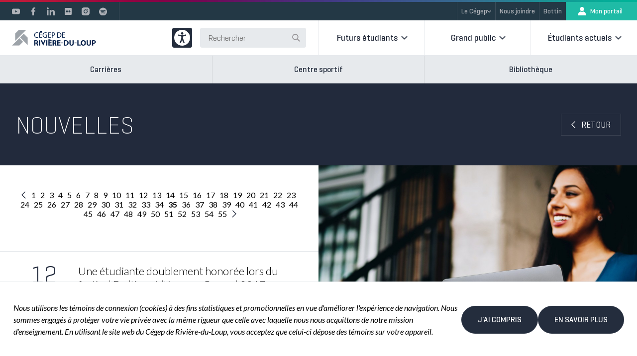

--- FILE ---
content_type: text/html; charset=utf-8
request_url: https://www.cegeprdl.ca/nouvelles/2021-2022/janvier-2022/formation-aux-entreprises-l-abc-de-l-approche-client?p=35
body_size: 76326
content:

<!DOCTYPE html>
<html 
    lang="fr-CA" 
    data-splash-url="/" 
    data-ga-tracking-code="UA-78947448-1"
    data-fb-pixel-code="1101133509936897"
>
<head>
    <meta http-equiv="X-UA-Compatible" content="IE=Edge">
    <meta charset="utf-8" />
    <meta name="HandheldFriendly" content="True">
    <meta name="MobileOptimized" content="320">
    <meta content='width=device-width initial-scale=1 maximum-scale=1 user-scalable=0' name='viewport' />
    <meta name="viewport" content="width=device-width">
    <link rel="shortcut icon" href="/favicon.ico" type="image/x-icon">
    <link rel="icon" href="/favicon.ico" type="image/x-icon">
    <meta http-equiv="Content-Type" content="text/html; charset=UTF-8" />

                <title>Formation aux entreprises : l&#39;ABC de l&#39;approche client - C&#233;gep de Rivi&#232;re-du-Loup</title>
            <meta name="keywords" content="smile, approche client, formation service &#224; la client&#232;le, collegia, groupe collegia, service aux entreprises" />
            <meta name="description" content="En f&#233;vrier et mars prochains, deux nouveaux groupes compos&#233;s de personnel d’entreprises ou d’institutions publiques et priv&#233;es du KRTB pourront profiter d’une formation de courte dur&#233;e qui a comme objectif de mieux accueillir et r&#233;pondre aux besoins de la client&#232;le afin d’am&#233;liorer le service et de consolider la fid&#233;lisation." />

    <!--[if IEMobile]><meta http-equiv="cleartype" content="on"><![endif]-->
    <!-- Google tag (gtag.js) -->
    <script async src=https://www.googletagmanager.com/gtag/js?id=G-XCTZKW75QL></script>
    <script>window.dataLayer = window.dataLayer || []; function gtag() { dataLayer.push(arguments); } gtag('js', new Date()); gtag('config', 'G-XCTZKW75QL');</script>

    <link rel="stylesheet" href="//maxcdn.bootstrapcdn.com/font-awesome/4.3.0/css/font-awesome.min.css">
    <link href='//fonts.googleapis.com/css?family=Lato:300,400,700,300italic,400italic' rel='stylesheet' type='text/css'>
    <link href="/assets/css.css?v=vrQU6EbMleDpSWPXG6vSoAE4SiJgEbC3dj_kmc_mN9M1" rel="stylesheet"/>


    <script src="https://ajax.googleapis.com/ajax/libs/jquery/3.7.1/jquery.min.js"></script>
    
    

    <script src="/assets/modernizr.js?v=inCVuEFe6J4Q07A0AcRsbJic_UE5MwpRMNGcOtk94TE1"></script>

    <!--[if (lt IE 9) & (!IEMobile)]>
        <script type="text/javascript" src="/scripts/plugins/html5shiv.js"></script>
        <script type="text/javascript" src="/scripts/plugins/respond.min.js"></script>
        <script type="text/javascript" src="/scripts/plugins/css3-mediaqueries.js"></script>
    <![endif]-->
    <!-- Prevents links from opening in mobile Safari -->
    <!-- <script>(function(a,b,c){if(c in b&&b[c]){var d,e=a.location,f=/^(a|html)$/i;a.addEventListener("click",function(a){d=a.target;while(!f.test(d.nodeName))d=d.parentNode;"href"in d&&(d.href.indexOf("http")||~d.href.indexOf(e.host))&&(a.preventDefault(),e.href=d.href)},!1)}})(document,window.navigator,"standalone")</script> -->

    

    <!-- Facebook Pixel Code -->
    <script>
        !function(f,b,e,v,n,t,s)
        {if(f.fbq)return;n=f.fbq=function(){n.callMethod?
                n.callMethod.apply(n,arguments):n.queue.push(arguments)};
            if(!f._fbq)f._fbq=n;n.push=n;n.loaded=!0;n.version='2.0';
            n.queue=[];t=b.createElement(e);t.async=!0;
            t.src=v;s=b.getElementsByTagName(e)[0];
            s.parentNode.insertBefore(t,s)}(window, document,'script',
            'https://connect.facebook.net/en_US/fbevents.js');
        fbq('init', '1101133509936897');
        fbq('track', 'PageView');
    </script>
    <noscript><img height="1" width="1" style="display:none" src="https://www.facebook.com/tr?id=1101133509936897&ev=PageView&noscript=1" /></noscript>
    <!-- End Facebook Pixel Code -->

</head>
<body class="body p-Article" data-contrast="standard">
    <noscript>Attention, ce site a besoin de JavaScript pour fonctionner de maniere optimale.</noscript>

    <svg xmlns="http://www.w3.org/2000/svg" display="none">

    <!-- ============= arrows ============= -->
    <symbol id="arrow-bottom" viewBox="0 0 12 7">
        <path d="M0.858,0c0.2,0,0.394,0.081,0.548,0.23l4.592,4.475L10.6,0.39c0.088-0.083,0.189-0.145,0.297-0.182
	c0.108-0.037,0.222-0.049,0.334-0.036c0.112,0.014,0.221,0.054,0.32,0.117s0.187,0.148,0.257,0.251
	c0.071,0.102,0.124,0.22,0.156,0.346c0.032,0.126,0.042,0.259,0.031,0.389c-0.012,0.131-0.046,0.258-0.1,0.373
	s-0.127,0.217-0.215,0.3L6.539,6.773C6.386,6.92,6.193,7,5.995,7C5.796,7,5.604,6.92,5.451,6.773L0.31,1.778
	C0.223,1.694,0.151,1.591,0.099,1.475C0.046,1.359,0.014,1.232,0.004,1.101c-0.01-0.131,0.002-0.263,0.035-0.388
	c0.033-0.125,0.088-0.242,0.16-0.343c0.08-0.115,0.18-0.207,0.294-0.271C0.607,0.035,0.732,0.001,0.858,0z" />
    </symbol>

    <symbol id="arrow-right" viewBox="0 0 7 12">
        <path d="M0,11.142c0-0.2,0.081-0.394,0.23-0.548l4.475-4.592L0.39,1.4C0.307,1.312,0.245,1.211,0.207,1.103
	C0.17,0.995,0.158,0.881,0.172,0.769s0.054-0.221,0.117-0.32s0.148-0.186,0.251-0.257c0.102-0.071,0.22-0.124,0.346-0.156
	c0.126-0.032,0.259-0.042,0.389-0.03c0.131,0.012,0.258,0.046,0.373,0.1c0.116,0.054,0.217,0.127,0.3,0.215l4.825,5.141
	C6.92,5.614,7,5.807,7,6.005c0,0.198-0.08,0.391-0.227,0.544L1.778,11.69c-0.084,0.087-0.187,0.159-0.303,0.211
	c-0.116,0.052-0.243,0.085-0.374,0.095c-0.131,0.01-0.263-0.002-0.388-0.035c-0.125-0.033-0.242-0.088-0.343-0.16
	c-0.115-0.08-0.207-0.18-0.271-0.294C0.035,11.393,0.001,11.268,0,11.142z" />
    </symbol>
	
    <symbol id="arrow-left" viewBox="0 0 7 12">
        <path d="M6.901,11.507c-0.064,0.114-0.156,0.214-0.271,0.294c-0.101,0.072-0.218,0.127-0.343,0.16
	s-0.257,0.045-0.388,0.035c-0.131-0.01-0.258-0.043-0.374-0.095c-0.116-0.052-0.219-0.124-0.303-0.211L0.227,6.549
	C0.08,6.396,0,6.203,0,6.005s0.08-0.391,0.227-0.543l4.825-5.141c0.083-0.088,0.184-0.161,0.3-0.215
	c0.115-0.054,0.242-0.088,0.373-0.1c0.13-0.012,0.263-0.002,0.389,0.03C6.24,0.068,6.358,0.121,6.46,0.192
	C6.563,0.263,6.648,0.35,6.711,0.449c0.063,0.099,0.103,0.208,0.117,0.32S6.83,0.995,6.793,1.103C6.755,1.211,6.693,1.312,6.61,1.4
	L2.295,6.002l4.475,4.592C6.919,10.748,7,10.942,7,11.142C6.999,11.268,6.965,11.393,6.901,11.507z"/>
    </symbol>


    <!-- ============= Social media icons ============= -->
    <symbol id="facebook" viewBox="0 0 16 16">
        <path d="M6.097,16V8.492H4.112V5.789h1.985V3.48C6.097,1.666,7.27,0,9.972,0c1.094,0,1.903,0.105,1.903,0.105
	l-0.064,2.524c0,0-0.825-0.008-1.725-0.008c-0.974,0-1.131,0.449-1.131,1.194v1.974h2.933l-0.128,2.703H8.955V16H6.097z" />
    </symbol>

    <symbol id="instagram" viewBox="0 0 16 16">
        <path d="M7.998,5.332C6.529,5.332,5.33,6.531,5.33,8s1.199,2.668,2.668,2.668S10.666,9.469,10.666,8
        S9.467,5.332,7.998,5.332z M15.999,8c0-1.105,0.01-2.199-0.052-3.302c-0.062-1.281-0.354-2.418-1.291-3.354
        c-0.939-0.939-2.073-1.229-3.354-1.291C10.197-0.009,9.103,0.001,8,0.001c-1.105,0-2.199-0.01-3.302,0.052
        C3.417,0.115,2.28,0.407,1.343,1.344C0.405,2.282,0.115,3.417,0.053,4.698C-0.009,5.803,0.001,6.897,0.001,8s-0.01,2.2,0.052,3.302
        c0.062,1.281,0.354,2.418,1.291,3.354c0.939,0.939,2.073,1.229,3.354,1.291C5.802,16.009,6.897,15.999,8,15.999
        c1.105,0,2.199,0.01,3.302-0.052c1.281-0.062,2.418-0.354,3.354-1.291c0.939-0.939,1.229-2.073,1.291-3.354
        C16.011,10.2,15.999,9.105,15.999,8z M7.998,12.105c-2.271,0-4.105-1.833-4.105-4.105c0-2.272,1.833-4.105,4.105-4.105
        c2.271,0,4.105,1.833,4.105,4.105C12.103,10.272,10.269,12.105,7.998,12.105z M12.271,4.686c-0.53,0-0.959-0.428-0.959-0.959
        s0.428-0.959,0.959-0.959c0.53,0,0.959,0.428,0.959,0.959c0,0.126-0.024,0.251-0.073,0.367c-0.048,0.116-0.119,0.222-0.208,0.311
        c-0.089,0.089-0.195,0.16-0.311,0.208C12.521,4.661,12.397,4.686,12.271,4.686z" />
    </symbol>

    <symbol id="flickr" viewBox="0 0 16 16">
        <path d="M13.5,1h-11C1.672,1,1,1.672,1,2.5v11C1,14.328,1.672,15,2.5,15h11c0.828,0,1.5-0.672,1.5-1.5v-11
	C15,1.672,14.328,1,13.5,1z M5.516,9.969c-1.097,0-1.984-0.887-1.984-1.984C3.531,6.887,4.419,6,5.516,6
	C6.613,6,7.5,6.887,7.5,7.984C7.5,9.081,6.613,9.969,5.516,9.969z M10.484,9.969C9.387,9.969,8.5,9.081,8.5,7.984
	C8.5,6.887,9.387,6,10.484,6c1.097,0,1.984,0.887,1.984,1.984C12.469,9.081,11.581,9.969,10.484,9.969z" />
    </symbol>

    <symbol id="youtube-play" viewBox="0 0 16 16">
        <path d="M16,7.3c0-0.5,0-1-0.1-1.7c0-0.6-0.1-1.1-0.2-1.5C15.4,3.4,15,3,14.3,2.8C13.4,2.5,11.4,2.4,8,2.4l-1.3,0
	c-0.9,0-1.8,0-2.9,0.1c-1.1,0-1.7,0.1-2.1,0.2C1,3,0.6,3.4,0.4,4.1C0.1,5,0,6.2,0,8l0,0.7c0,0.5,0,1,0.1,1.7c0,0.6,0.1,1.1,0.2,1.5
	C0.6,12.6,1,13,1.7,13.2c0.8,0.2,2.9,0.4,6.3,0.4l1.3,0c0.9,0,1.8,0,2.9-0.1c1.1,0,1.7-0.1,2.1-0.2c0.7-0.2,1.2-0.7,1.4-1.4
	C15.9,11,16,9.8,16,8L16,7.3z M6.4,10.4V5.6L10.6,8L6.4,10.4z" />
    </symbol>

    <symbol id="linkedin" viewBox="0 0 16 16">
        <path d="M3.582,16H0.265V5.318h3.317V16z M1.921,3.861C0.861,3.861,0,2.982,0,1.921c0-0.51,0.202-0.998,0.563-1.358
        S1.412,0,1.921,0S2.92,0.202,3.28,0.563c0.36,0.36,0.563,0.849,0.563,1.358C3.843,2.982,2.982,3.861,1.921,3.861z M15.997,16h-3.31
        v-5.2c0-1.239-0.025-2.829-1.725-2.829c-1.725,0-1.989,1.346-1.989,2.739V16H5.66V5.318h3.181v1.457h0.046
        C9.33,5.935,10.412,5.05,12.025,5.05C15.383,5.05,16,7.261,16,10.132V16H15.997z" />
    </symbol>

    <symbol id="spotify" viewBox="0 0 16 16">
        <path d="M8 0.5C3.58886 0.5 0 4.08886 0 8.5C0 12.9111 3.58886 16.5 8 16.5C12.4111 16.5 16 12.9115 16 8.5C16 4.08851 12.4111 0.5 8 0.5ZM11.3862 12.0958C11.2857 12.2467 11.1202 12.3281 10.9515 12.3281C10.8521 12.3281 10.7516 12.2999 10.6626 12.2404C9.80277 11.6671 8.34456 11.2846 7.12765 11.285C5.83632 11.2857 4.86836 11.6028 4.85862 11.6059C4.58603 11.6984 4.29015 11.5496 4.19905 11.2763C4.10796 11.003 4.25573 10.7075 4.52901 10.6167C4.57491 10.6014 5.66909 10.243 7.12765 10.2423C8.34456 10.2416 10.0371 10.5698 11.2415 11.3726C11.4814 11.5326 11.5461 11.8563 11.3862 12.0958ZM12.4264 9.96099C12.3134 10.1425 12.1184 10.2423 11.9192 10.2423C11.8114 10.2423 11.7022 10.2134 11.6042 10.1519C10.0451 9.18043 8.44296 8.97494 7.06263 8.98711C5.50428 9.00102 4.25816 9.2983 4.23695 9.30455C3.9216 9.39426 3.5899 9.20998 3.49985 8.89324C3.4098 8.5758 3.59442 8.24584 3.91151 8.15613C4.00782 8.12867 5.25151 7.8227 6.95415 7.80844C8.50658 7.79558 10.4411 8.02053 12.2359 9.13871C12.5151 9.31255 12.601 9.6811 12.4264 9.96099ZM13.4643 7.46458C13.3346 7.68501 13.1024 7.80775 12.8638 7.80775C12.7442 7.80775 12.6232 7.7768 12.5123 7.71213C10.6953 6.64542 8.48607 6.41907 6.95276 6.41699C6.94546 6.41699 6.93815 6.41699 6.93085 6.41699C5.07662 6.41699 3.64866 6.74312 3.6344 6.7466C3.25959 6.83248 2.88652 6.60092 2.7996 6.2268C2.71268 5.85304 2.94459 5.47962 3.31835 5.39235C3.38268 5.3774 4.90834 5.02623 6.93085 5.02623C6.93885 5.02623 6.94685 5.02623 6.95484 5.02623C8.66026 5.02866 11.1309 5.28804 13.2167 6.5126C13.5477 6.70731 13.6587 7.13358 13.4643 7.46458Z" />
    </symbol>


    <!-- ============= Download icon ============= -->
    <symbol id="icon__download"viewBox="0 0 24 24" >
        <path d="M22.5,18.8l-1.1-1.1l-1.9,1.9v-6.1H18v6.1l-1.9-1.9L15,18.8l3.8,3.8L22.5,18.8z"/>
        <path d="M13.5,21H6V3h6v4.5c0,0.4,0.2,0.8,0.4,1.1C12.7,8.8,13.1,9,13.5,9H18v2.2h1.5V7.5c0-0.1,0-0.2-0.1-0.3
	c0-0.1-0.1-0.2-0.2-0.2L14,1.7c-0.1-0.1-0.1-0.1-0.2-0.2c-0.1,0-0.2-0.1-0.3-0.1H6c-0.4,0-0.8,0.2-1.1,0.4S4.5,2.6,4.5,3v18
	c0,0.4,0.2,0.8,0.4,1.1c0.3,0.3,0.7,0.4,1.1,0.4h7.5V21z M13.5,3.3l4.2,4.2h-4.2V3.3z"/>
    </symbol>



    <!-- ============= Link icon ============= -->
    <symbol id="icon__link" viewBox="0 0 16 16">
        <path d="M8.86362 4.83365L10.0154 5.98542C10.5445 6.51452 10.9643 7.14266 11.2507 7.83399C11.537 8.52532 11.6844 9.26628 11.6844 10.0146C11.6844 10.7629 11.537 11.5038 11.2507 12.1952C10.9643 12.8865 10.5445 13.5146 10.0154 14.0437L9.72725 14.3311C8.65865 15.3997 7.20932 16 5.69809 16C4.18686 16 2.73753 15.3997 1.66893 14.3311C0.600333 13.2625 1.12595e-08 11.8131 0 10.3019C-1.12595e-08 8.79068 0.600333 7.34135 1.66893 6.27275L2.8207 7.42452C2.44006 7.80184 2.1377 8.25062 1.93097 8.74511C1.72424 9.2396 1.61722 9.77005 1.61605 10.306C1.61487 10.842 1.71957 11.3729 1.92413 11.8683C2.12869 12.3637 2.42909 12.8138 2.80807 13.1927C3.18705 13.5717 3.63716 13.8721 4.13254 14.0767C4.62793 14.2812 5.15884 14.3859 5.6948 14.3848C6.23076 14.3836 6.76121 14.2766 7.2557 14.0698C7.75019 13.8631 8.19897 13.5608 8.57629 13.1801L8.86444 12.892C9.62742 12.1288 10.056 11.0938 10.056 10.0146C10.056 8.9354 9.62742 7.9004 8.86444 7.13719L7.71267 5.98542L8.86444 4.83447L8.86362 4.83365ZM14.3319 9.72643L13.1809 8.57548C13.5616 8.19816 13.8639 7.74937 14.0707 7.25489C14.2774 6.7604 14.3844 6.22995 14.3856 5.69399C14.3868 5.15803 14.2821 4.62712 14.0775 4.13173C13.8729 3.63634 13.5725 3.18624 13.1936 2.80726C12.8146 2.42827 12.3645 2.12788 11.8691 1.92332C11.3737 1.71876 10.8428 1.61406 10.3068 1.61523C9.77086 1.61641 9.24041 1.72343 8.74593 1.93016C8.25144 2.13689 7.80265 2.43925 7.42534 2.81989L7.13719 3.10803C6.37421 3.87124 5.94559 4.90624 5.94559 5.98542C5.94559 7.0646 6.37421 8.0996 7.13719 8.86281L8.28896 10.0146L7.13719 11.1655L5.98623 10.0146C5.45708 9.48548 5.03733 8.85734 4.75096 8.16601C4.46458 7.47468 4.31718 6.73372 4.31718 5.98542C4.31718 5.23713 4.46458 4.49616 4.75096 3.80483C5.03733 3.11351 5.45708 2.48536 5.98623 1.95626L6.27438 1.66893C7.34298 0.600333 8.79231 0 10.3035 0C11.8148 0 13.2641 0.600333 14.3327 1.66893C15.4013 2.73753 16.0016 4.18686 16.0016 5.69809C16.0016 7.20932 15.4013 8.65865 14.3327 9.72725L14.3319 9.72643Z" />
    </symbol>


    <!-- ============= Search icon ============= -->
    <symbol id="search" xmlns="http://www.w3.org/2000/svg" viewBox="0 0 18 18">
        <path d="M17.854,16.439l-5.107-5.107c0.348-0.465,0.643-0.966,0.866-1.507c0.354-0.854,0.533-1.755,0.533-2.679
	s-0.18-1.826-0.533-2.678c-0.353-0.854-0.863-1.618-1.518-2.272c-0.652-0.653-1.417-1.164-2.271-1.518S8.07,0.146,7.146,0.146
	c-1.869,0-3.627,0.728-4.95,2.05c-1.322,1.323-2.05,3.081-2.05,4.95c0,1.87,0.728,3.627,2.05,4.949
	c1.322,1.322,3.08,2.051,4.95,2.051c0.924,0,1.826-0.18,2.678-0.532c0.542-0.224,1.044-0.519,1.509-0.867l5.107,5.107L17.854,16.439
	z M9.059,11.766c-1.841,0.765-4.037,0.327-5.448-1.084c-0.944-0.944-1.464-2.2-1.464-3.535c0-1.335,0.52-2.591,1.464-3.536
	c0.945-0.944,2.201-1.464,3.536-1.464c0.66,0,1.304,0.128,1.913,0.38c0.61,0.253,1.155,0.617,1.622,1.084
	c0.468,0.467,0.832,1.012,1.084,1.623c0.253,0.609,0.381,1.252,0.381,1.913s-0.128,1.304-0.382,1.914
	c-0.251,0.609-0.615,1.154-1.084,1.622C10.215,11.149,9.669,11.514,9.059,11.766z" />
    </symbol>


    <!-- ============= Alert icon ============= -->
    <symbol id="alert" viewBox="0 0 20 20">
        <path d="M10,0C8.022,0,6.089,0.586,4.444,1.685C2.8,2.784,1.518,4.346,0.761,6.173
	C0.004,8-0.194,10.011,0.192,11.951c0.386,1.94,1.338,3.722,2.737,5.12c1.399,1.399,3.18,2.351,5.12,2.737
	c1.94,0.386,3.951,0.188,5.778-0.569c1.827-0.757,3.389-2.039,4.488-3.683C19.413,13.911,20,11.978,20,10
	c0-1.313-0.259-2.614-0.761-3.827C18.736,4.96,18,3.858,17.071,2.929C16.142,2,15.04,1.264,13.827,0.761C12.614,0.259,11.313,0,10,0
	z M10,15c-0.198,0-0.391-0.059-0.556-0.168c-0.164-0.11-0.293-0.266-0.368-0.449C9,14.2,8.981,13.999,9.019,13.805
	c0.039-0.194,0.134-0.372,0.274-0.512c0.14-0.14,0.318-0.235,0.512-0.274C9.999,12.981,10.2,13,10.383,13.076
	c0.183,0.076,0.339,0.204,0.449,0.368C10.941,13.609,11,13.802,11,14c0,0.265-0.105,0.52-0.293,0.707S10.265,15,10,15z M11,11
	c0,0.265-0.105,0.52-0.293,0.707S10.265,12,10,12c-0.265,0-0.52-0.105-0.707-0.293C9.105,11.52,9,11.265,9,11V6
	c0-0.265,0.105-0.52,0.293-0.707C9.48,5.105,9.735,5,10,5c0.265,0,0.52,0.105,0.707,0.293C10.895,5.48,11,5.735,11,6V11z" />
    </symbol>


    <!-- ============= Contrast icons ============= -->
    <symbol id="contrast" viewBox="0 0 32 32">
        <path d="M32,16c0-8.802-7.154-16-16-16C7.154,0,0,7.198,0,16c0,8.802,7.198,16,16,16C24.802,32,32,24.802,32,16z
	 M16,4.856c1.344,0,2.428,1.084,2.428,2.428c0,1.344-1.084,2.428-2.428,2.428s-2.428-1.084-2.428-2.428
	C13.572,5.984,14.656,4.856,16,4.856z M13.572,26.06c-0.217,0.477-0.65,0.737-1.127,0.737c-0.173,0-0.347-0.043-0.52-0.13
	c-0.65-0.304-0.911-1.041-0.607-1.691c0,0,2.385-5.463,2.818-7.458c0.173-0.694,0.26-2.558,0.304-3.425
	c0-0.304-0.173-0.564-0.434-0.65l-5.377-1.561c-0.694-0.217-1.084-0.954-0.867-1.604c0.217-0.65,0.954-0.954,1.604-0.78
	c0,0,4.9,1.561,6.634,1.561s6.721-1.604,6.721-1.604c0.65-0.173,1.388,0.217,1.561,0.867c0.174,0.65-0.217,1.387-0.867,1.561
	l-5.333,1.604c-0.26,0.087-0.477,0.347-0.434,0.65c0.043,0.867,0.13,2.732,0.304,3.426c0.434,1.995,2.818,7.458,2.818,7.458
	c0.304,0.65,0,1.388-0.607,1.691c-0.173,0.087-0.347,0.13-0.52,0.13c-0.477,0-0.954-0.26-1.127-0.737L16,20.856L13.572,26.06z" />
    </symbol>

    <symbol id="close-modal" viewBox="0 0 12 12">
        <polygon points="11.707,1.707 10.293,0.293 6,4.586 1.707,0.293 0.293,1.707 4.586,6 0.293,10.293 1.707,11.707 6,7.414
	10.293,11.707 11.707,10.293 7.414,6 " />
    </symbol>

    <symbol id="check" viewBox="0 0 14 12">
        <path d="M4.572,8.752L1.373,5.436L0,6.86l4.572,4.74L14,1.824L12.627,0.4L4.572,8.752z" />
    </symbol>


    <!-- ============= Video icons ============= -->
    <symbol id="icon__play-video" viewBox="0 0 28 28">
        <path d="M14,0C6.269,0,0,6.269,0,14c0,7.731,6.269,14,14,14c7.731,0,14-6.269,14-14C28,6.269,21.731,0,14,0z
	 M18.503,14.216l-6.825,4.966c-0.037,0.027-0.082,0.043-0.127,0.046c-0.046,0.003-0.092-0.006-0.133-0.027
	c-0.041-0.021-0.075-0.053-0.099-0.092c-0.024-0.039-0.037-0.084-0.037-0.131V9.053c0-0.046,0.012-0.091,0.037-0.131
	c0.024-0.039,0.058-0.071,0.1-0.092c0.041-0.021,0.087-0.03,0.133-0.027c0.046,0.004,0.09,0.02,0.127,0.047l6.825,4.962
	c0.032,0.023,0.059,0.053,0.077,0.088c0.018,0.035,0.028,0.074,0.028,0.113s-0.01,0.078-0.028,0.113
	C18.562,14.163,18.535,14.193,18.503,14.216z" />
    </symbol>
	
    <symbol id="icon__play" viewBox="0 0 24 24">
        <path d="M2,0l20,12L2,24V0z"></path>
    </symbol>
	
    <symbol id="icon__pause" viewBox="0 0 24 24">
        <path d="M0,0h10v24H0V0z M14,0h10v24H14V0z"></path>
    </symbol>


    <!-- ============= Logos ============= -->
    <symbol id="icon__logo-cegep-rdl" viewBox="0 0 127 24">
        <path d="M5.194,5.588v11.17L21.951,0H10.779L5.194,5.588z" />

        <path d="M12.524,11.522l11.534,11.531L24.045,11.87L18.11,5.935L12.524,11.522z" />

        <path d="M11.479,12.574L0.307,23.743h11.172l5.585-5.584L11.479,12.574z" />

        <path d="M45.546,1.961v0.997h-3.095V1.961H45.546z" />

        <path d="M39.945,11.665c-0.367,0.189-1.134,0.378-2.102,0.378c-2.243,0-3.922-1.417-3.922-4.038
	c0-2.504,1.689-4.181,4.158-4.181c0.979,0,1.618,0.213,1.889,0.354l-0.256,0.839c-0.378-0.192-0.933-0.331-1.595-0.331
	c-1.866,0-3.107,1.193-3.107,3.284c0,1.961,1.122,3.202,3.048,3.202c0.638,0,1.276-0.128,1.688-0.331L39.945,11.665z" />

        <path d="M45.355,8.182h-3.084v2.871h3.45v0.863h-4.487V3.953h4.31v0.862h-3.273v2.516h3.084V8.182z" />

        <path d="M53.126,11.561c-0.787,0.287-1.619,0.435-2.457,0.436c-1.204,0-2.196-0.307-2.976-1.051
	c-0.685-0.661-1.11-1.724-1.11-2.964c0-2.371,1.642-4.111,4.312-4.111c0.921,0,1.653,0.201,1.996,0.366l-0.26,0.839
	c-0.425-0.201-0.956-0.343-1.759-0.343c-1.937,0-3.201,1.206-3.201,3.205c0,2.02,1.206,3.212,3.071,3.212
	c0.673,0,1.135-0.094,1.37-0.212V8.152h-1.607V7.325h2.622V11.561z" />

        <path d="M58.797,8.182h-3.084v2.871h3.449v0.863h-4.487V3.953h4.312v0.862h-3.275v2.516h3.084V8.182z" />

        <path d="M60.497,4.048c0.652-0.106,1.312-0.157,1.972-0.153c1.016,0,1.761,0.235,2.233,0.661
	c0.426,0.378,0.697,0.957,0.697,1.666c0,0.721-0.212,1.288-0.614,1.701C64.23,8.5,63.356,8.798,62.349,8.798
	c-0.277,0.009-0.555-0.015-0.826-0.071v3.188h-1.026L60.497,4.048z M61.523,7.887c0.279,0.063,0.564,0.09,0.85,0.083
	c1.241,0,1.997-0.614,1.997-1.69c0-1.063-0.756-1.571-1.879-1.571c-0.449,0-0.79,0.036-0.968,0.083V7.887z" />

        <path d="M68.259,4.071c0.722-0.119,1.453-0.178,2.185-0.176c1.474,0,2.528,0.354,3.225,0.992
	c0.72,0.65,1.133,1.571,1.133,2.859c0,1.299-0.413,2.363-1.145,3.094c-0.756,0.744-1.987,1.147-3.532,1.147
	c-0.623,0.004-1.247-0.028-1.867-0.095V4.071z M69.284,11.112c0.346,0.036,0.693,0.052,1.041,0.047c2.209,0,3.389-1.229,3.389-3.378
	c0.012-1.879-1.051-3.071-3.225-3.071c-0.404-0.006-0.809,0.029-1.206,0.106V11.112z" />

        <path d="M79.976,8.182h-3.084v2.871h3.449v0.863h-4.487V3.953h4.313v0.862h-3.273v2.516h3.08V8.182z" />

        <path d="M33.903,15.846c0.585,0,1.432-0.059,2.403-0.059c1.184,0,2.012,0.177,2.581,0.627
	c0.485,0.379,0.746,0.947,0.746,1.682c0,1.006-0.722,1.704-1.41,1.953v0.035c0.557,0.226,0.864,0.746,1.066,1.481
	c0.248,0.911,0.485,1.954,0.641,2.261h-1.848c-0.118-0.237-0.32-0.876-0.545-1.859c-0.225-1.007-0.569-1.267-1.315-1.282h-0.534
	v3.141h-1.786L33.903,15.846z M35.687,19.386h0.711c0.897,0,1.433-0.449,1.433-1.149c0-0.722-0.497-1.101-1.326-1.101
	c-0.437,0-0.687,0.024-0.817,0.059V19.386z" />

        <path d="M42.733,15.846v7.98h-1.799v-7.98H42.733z" />

        <path d="M53.637,15.846v7.98h-1.798v-7.98H53.637z" />

        <path d="M59.948,20.451h-2.936v1.894h3.28v1.48h-5.079v-7.98h4.914v1.48h-3.114v1.657h2.936V20.451z" />

        <path d="M61.522,15.853c0.587,0,1.433-0.064,2.404-0.064c1.184,0,2.012,0.177,2.581,0.627
	c0.485,0.379,0.746,0.947,0.746,1.682c0,1.006-0.722,1.704-1.41,1.953v0.035c0.556,0.226,0.863,0.746,1.065,1.481
	c0.248,0.911,0.485,1.954,0.641,2.261h-1.847c-0.118-0.237-0.321-0.876-0.544-1.859c-0.226-1.007-0.569-1.267-1.315-1.282h-0.531
	v3.141h-1.789V15.853z M63.311,19.386h0.711c0.897,0,1.432-0.449,1.432-1.149c0-0.722-0.497-1.101-1.326-1.101
	c-0.437,0-0.686,0.024-0.817,0.059V19.386z" />

        <path d="M73.29,20.451h-2.936v1.894h3.28v1.48h-5.079v-7.98h4.913v1.48h-3.114v1.657h2.936V20.451z" />

        <path d="M78.677,15.846c0.675,0,1.528-0.059,2.427-0.059c1.528,0,2.522,0.283,3.28,0.852
	c0.829,0.615,1.35,1.598,1.35,3.007c0,1.527-0.556,2.581-1.315,3.232c-0.841,0.699-2.131,1.029-3.694,1.029
	c-0.686,0.006-1.371-0.033-2.051-0.118L78.677,15.846z M80.476,22.464c0.154,0.035,0.413,0.035,0.627,0.035
	c1.646,0.012,2.724-0.888,2.724-2.794c0-1.658-0.972-2.534-2.534-2.534c-0.274-0.006-0.548,0.018-0.817,0.071V22.464z" />

        <path d="M88.716,15.846v4.582c0,1.385,0.533,2.084,1.445,2.084c0.947,0,1.468-0.663,1.468-2.084v-4.582h1.8v4.475
	c0,2.463-1.243,3.635-3.328,3.635c-2.012,0-3.184-1.125-3.184-3.658v-4.451H88.716z" />

        <path d="M97.641,19.328v0.999h-3.102v-0.999H97.641z" />

        <path d="M77.508,19.328v0.999h-3.102v-0.999H77.508z" />

        <path d="M58.312,13.849v0.999H55.21v-0.999H58.312z" />

        <path d="M98.815,15.846h1.799v6.465h3.174v1.515h-4.973V15.846z" />

        <path d="M111.708,19.753c0,2.628-1.575,4.203-3.919,4.203c-2.356,0-3.753-1.787-3.753-4.073
	c0-2.391,1.538-4.18,3.884-4.18C110.37,15.703,111.708,17.539,111.708,19.753z M105.943,19.848c0,1.574,0.733,2.675,1.941,2.675
	c1.218,0,1.918-1.16,1.918-2.711c0-1.444-0.676-2.676-1.918-2.676C106.652,17.136,105.943,18.296,105.943,19.848z" />

        <path d="M114.691,15.846v4.582c0,1.385,0.533,2.084,1.444,2.084c0.947,0,1.468-0.663,1.468-2.084v-4.582h1.8v4.475
	c0,2.463-1.244,3.635-3.327,3.635c-2.013,0-3.185-1.125-3.185-3.658v-4.451H114.691z" />

        <path d="M120.966,15.846c0.561,0,1.338-0.059,2.435-0.059c1.114,0,1.907,0.213,2.44,0.641
	c0.521,0.403,0.852,1.066,0.852,1.847c0,0.781-0.248,1.457-0.733,1.895c-0.617,0.568-1.528,0.841-2.594,0.841
	c-0.206,0.005-0.412-0.011-0.615-0.048v2.866h-1.788L120.966,15.846z M122.753,19.575c0.199,0.039,0.402,0.055,0.605,0.048
	c0.961,0,1.55-0.485,1.55-1.291c0-0.734-0.509-1.172-1.421-1.172c-0.355,0-0.603,0.024-0.734,0.059V19.575z" />

        <path d="M47.428,20.169l-1.811-4.316h-1.948L47.428,24l3.5-8.154H48.94L47.428,20.169z" />

    </symbol>

    <symbol id="icon__logo-spk" viewBox="0 0 245 18">
        <path d="M96.179,0.416c1.249,0,2.289,0.312,3.225,0.832c0.936,0.52,1.664,1.249,2.289,2.185L99.821,4.89
	        c-0.936-1.353-2.081-2.081-3.538-2.081c-0.728,0-1.353,0.208-1.873,0.52c-0.52,0.416-0.728,0.936-0.728,1.561s0.208,1.04,0.52,1.353
	        c0.312,0.312,0.936,0.728,1.873,1.04l1.873,0.832c1.353,0.624,2.393,1.353,3.121,2.081c0.625,0.728,1.041,1.665,1.041,2.809
	        c0,1.457-0.52,2.705-1.665,3.538c-1.04,0.936-2.497,1.353-4.058,1.353c-1.353,0-2.705-0.312-3.746-0.936
	        c-1.145-0.624-1.977-1.561-2.601-2.705l1.977-1.457c1.249,1.769,2.809,2.705,4.474,2.705c0.832,0,1.561-0.208,2.185-0.624
	        c0.52-0.416,0.832-1.04,0.832-1.769c0-0.624-0.208-1.041-0.52-1.353c-0.416-0.312-1.04-0.728-1.977-1.144L95.139,9.78
	        c-1.249-0.624-2.289-1.249-2.913-1.977c-0.728-0.728-1.04-1.665-1.04-2.809c0-1.353,0.52-2.497,1.561-3.329
	        C93.474,0.832,94.723,0.416,96.179,0.416z M115.636,0.624c1.769,0,3.121,0.52,4.162,1.457c1.04,0.936,1.56,2.185,1.56,3.746
	        c0,1.561-0.52,2.809-1.56,3.746c-1.041,0.936-2.497,1.457-4.162,1.457h-3.538v6.659h-2.705V0.728L115.636,0.624z M112.202,3.121
	        V8.74h3.434c0.936,0,1.665-0.208,2.185-0.728c0.52-0.52,0.728-1.145,0.728-2.081c0-0.936-0.208-1.561-0.728-2.081
	        c-0.52-0.52-1.249-0.728-2.185-0.728H112.202z M139.566,3.121h-8.427v4.994h6.138v2.289h-6.138v4.786h8.74v2.497h-11.55V0.624
	        h11.237V3.121z M180.04,3.121h-5.722v14.566h-2.705V3.121h-5.723V0.728h14.15V3.121z M197.104,17.688l-4.89-6.555h-3.122v6.555
	        h-2.705V0.728h6.243c1.769,0,3.121,0.52,4.162,1.457c1.04,0.936,1.561,2.185,1.561,3.746c0,1.145-0.313,2.081-0.833,2.913
	        c-0.52,0.832-1.352,1.457-2.393,1.873l5.098,7.075h-3.121V17.688z M189.197,8.74h3.433c0.936,0,1.665-0.208,2.289-0.728
	        c0.52-0.52,0.832-1.145,0.832-1.977s-0.208-1.561-0.832-2.081c-0.624-0.624-1.353-0.832-2.289-0.832h-3.433V8.74z M219.786,10.821
	        c0,2.185-0.624,3.954-1.977,5.306c-1.248,1.249-3.017,1.977-4.994,1.977c-2.081,0-3.746-0.624-5.098-1.977
	        c-1.249-1.248-1.977-3.017-1.977-5.306V0.728h2.705v10.301c0,1.457,0.416,2.601,1.249,3.329c0.832,0.728,1.872,1.144,3.121,1.144
	        c1.249,0,2.289-0.416,3.017-1.144c0.833-0.728,1.145-1.873,1.145-3.329V0.728h2.705L219.786,10.821z M156.006,0.728l-6.243,7.179
	        V0.728h-2.705v10.197v3.85l0.104,0.104l2.601-2.913l9.78-11.237H156.006z M154.757,10.405h-3.017l-0.208,0.104l5.306,7.179h3.33
	        L154.757,10.405z M243.197,0.416l-7.18,9.468l-7.179-9.468h-0.936v17.272h2.705V7.075l5.41,6.971l5.307-6.971v10.613h2.809V0.416
	        H243.197z M85.462,0.104h1.04v17.688h-1.04V0.104z M0.353,4.578V1.249h1.04v3.329c0,1.04,0.52,1.665,1.457,1.665
	        c0.936,0,1.457-0.52,1.457-1.665V1.249h1.04v3.329c-0.104,1.665-1.04,2.497-2.601,2.497C1.289,7.075,0.353,6.243,0.353,4.578z
	         M6.908,1.249h0.936l3.121,4.058V1.249h1.041v5.827h-0.832L7.948,2.913v4.162h-1.04V1.249z M13.566,1.249h4.266v0.832h-3.225v1.561
	        h2.913v0.936h-2.913v1.561h3.329v0.936h-4.37V1.249z M21.994,1.249h2.289c1.353,0,2.185,0.728,2.185,1.977
	        c0,1.353-1.04,1.977-2.289,1.977h-1.144v1.873h-1.041V1.249z M24.179,4.266c0.728,0,1.249-0.416,1.249-1.04
	        c0-0.728-0.52-1.04-1.249-1.04h-1.144v2.081H24.179z M27.717,1.249h2.601c0.728,0,1.353,0.208,1.665,0.624
	        c0.312,0.208,0.52,0.624,0.52,1.145c0,0.936-0.624,1.561-1.353,1.769l1.561,2.185h-1.249L30.006,4.89h-1.249v2.081h-1.04V1.249z
	         M30.214,4.058c0.728,0,1.249-0.416,1.249-0.936c0-0.624-0.416-1.04-1.249-1.04h-1.457v1.977H30.214z M33.647,4.162
	        c0-1.665,1.249-3.017,3.017-3.017c1.769,0,3.017,1.353,3.017,3.017s-1.249,3.017-3.017,3.017
	        C34.896,7.179,33.647,5.722,33.647,4.162z M38.642,4.162c0-1.145-0.832-2.081-1.977-2.081c-1.145,0-1.977,0.936-1.977,2.081
	        s0.832,2.081,1.977,2.081C37.809,6.243,38.642,5.306,38.642,4.162z M41.139,1.249h2.185c1.873,0,3.121,1.249,3.121,2.913
	        s-1.249,2.913-3.121,2.913h-2.185V1.249z M42.179,2.081v3.954h1.145c1.249,0,1.977-0.832,1.977-1.977s-0.832-1.977-1.977-1.977
	        H42.179z M47.798,4.578V1.249h1.041v3.329c0,1.04,0.52,1.665,1.457,1.665s1.457-0.52,1.457-1.665V1.249h1.04v3.329
	        c0,1.769-0.936,2.601-2.497,2.601C48.734,7.075,47.798,6.243,47.798,4.578z M54.041,4.162c0-1.665,1.249-3.017,3.017-3.017
	        c1.041,0,1.769,0.416,2.289,0.936l-0.624,0.728c-0.52-0.52-1.041-0.728-1.665-0.728c-1.145,0-1.873,0.936-1.873,2.081
	        s0.832,2.081,1.873,2.081c0.728,0,1.145-0.312,1.665-0.728l0.624,0.624c-0.624,0.624-1.249,1.04-2.393,1.04
	        C55.289,7.075,54.041,5.827,54.041,4.162z M62.052,2.185h-1.873V1.249h4.682v0.936h-1.873v4.89h-1.04v-4.89H62.052z M66.214,1.249
	        h1.04v5.827h-1.04V1.249z M68.711,4.162c0-1.665,1.249-3.017,3.017-3.017s3.017,1.353,3.017,3.017s-1.249,3.017-3.017,3.017
	        S68.711,5.722,68.711,4.162z M73.705,4.162c0-1.145-0.832-2.081-1.977-2.081s-1.977,0.832-1.977,1.977s0.832,2.081,1.977,2.081
	        S73.705,5.306,73.705,4.162z M76.202,1.249h0.936l3.121,4.058V1.249h1.04v5.827h-0.832l-3.225-4.162v4.162h-1.04V1.249z
	         M0.04,16.127l0.624-0.728c0.52,0.52,1.145,0.728,1.873,0.728c0.624,0,1.04-0.312,1.04-0.728s-0.208-0.624-1.353-0.936
	        c-1.249-0.312-1.977-0.624-1.977-1.769c0-1.04,0.832-1.665,1.977-1.665c0.832,0,1.561,0.208,2.081,0.728l-0.52,0.728
	        c-0.52-0.416-1.04-0.624-1.561-0.624c-0.624,0-0.936,0.312-0.936,0.728c0,0.416,0.312,0.624,1.353,0.936
	        c1.249,0.312,1.873,0.728,1.873,1.665c0,1.04-0.832,1.769-2.081,1.769C1.497,17.063,0.665,16.751,0.04,16.127z M5.867,11.237h2.289
	        c1.353,0,2.185,0.728,2.185,1.977c0,1.353-1.04,1.977-2.289,1.977H6.908v1.873h-1.04V11.237z M8.156,14.254
	        c0.728,0,1.249-0.416,1.249-1.04c0-0.728-0.52-1.04-1.249-1.04H6.908v2.081H8.156z M11.59,11.237h4.266v0.936h-3.33v1.561h2.913
	        v0.832h-2.913v1.561h3.33v0.936h-4.37v-5.826H11.59z M17.312,11.237h1.041v2.913l2.809-2.913h1.249l-2.393,2.497l2.497,3.329h-1.249
	        l-1.977-2.601l-0.936,0.936v1.665h-1.041V11.237z M24.907,12.173h-1.873v-0.936h4.682v0.936h-1.873v4.89h-1.04v-4.89H24.907z
	         M29.069,11.237h2.601c0.728,0,1.353,0.208,1.665,0.624c0.312,0.312,0.52,0.728,0.52,1.249c0,0.936-0.624,1.561-1.353,1.769
	        l1.561,2.185h-1.249l-1.457-2.081H30.11v2.081h-1.04V11.237z M31.566,14.046c0.728,0,1.248-0.416,1.248-0.936
	        c0-0.624-0.416-0.936-1.248-0.936H30.11v1.977h1.457V14.046z M35.104,14.566v-3.329h1.04v3.329c0,1.041,0.52,1.665,1.457,1.665
	        c0.936,0,1.457-0.52,1.457-1.665v-3.329h1.041v3.329c0,1.769-0.936,2.601-2.497,2.601C36.145,17.063,35.104,16.231,35.104,14.566z
	         M41.659,11.237h1.04l1.769,2.705l1.769-2.705h1.041v5.826h-1.041v-4.162l-1.665,2.705l-1.873-2.705v4.162h-1.04V11.237z
	         M51.751,11.237h1.04l1.769,2.705l1.769-2.705h1.04v5.826h-1.04v-4.162l-1.665,2.705l-1.873-2.705v4.162h-1.04V11.237z
	         M59.139,11.237h4.37v0.936h-3.33v1.561h2.913v0.832h-2.913v1.561h3.33v0.936h-4.37V11.237z M61.844,9.468l0.937,0.416l-1.041,0.832
	        h-0.832L61.844,9.468z M64.861,11.237h2.185c1.873,0,3.121,1.248,3.121,2.913c0,1.665-1.249,2.913-3.121,2.913h-2.185V11.237z
	         M65.902,12.069v3.954h1.145c1.249,0,1.977-0.832,1.977-1.977s-0.832-1.977-1.977-1.977H65.902z M71.624,11.237h1.04v5.826h-1.04
	        V11.237z M76.41,11.133h0.936l2.601,5.827h-1.04l-0.624-1.353h-2.705l-0.624,1.353h-1.04L76.41,11.133z M77.867,14.67l-1.041-2.289
	        l-1.04,2.289H77.867z" />
    </symbol>

</svg>
    <div id="page-content">
        
<div class="page js-page">

    


<header class="header  js-header">

    
    <nav aria-label="Navigation d'accès rapide aux sections principales de la page" class="skip-links js-skip-links-container">
        <a href="#main-nav" class="skip-link js-skip-link">Aller au menu principal</a>
        <a href="#main-content" class="skip-link js-skip-link">Aller au contenu principal</a>
        <a href="#footer" class="skip-link js-skip-link">Aller au pied de page</a>
    </nav>


    <div class="header__meta-header js-meta-header">

        <nav aria-label="Menu des réseaux sociaux du Cégep" class="header__social-medias-nav">
                <a href="http://www.youtube.com/user/cgrdl" class="nav-social-link " aria-label="Accéder à la page Youtube du Cégep de Rivière-du-Loup">
                    <svg>
                        <use xlink:href="#youtube-play"></use>
                    </svg>
                    <span class="hidden-text" aria-hidden="false">Accéder à la page Youtube du Cégep de Rivière-du-Loup</span>
                </a>
                <a href="https://www.facebook.com/cegeprdl" class="nav-social-link " aria-label="Accéder à la page Facebook du Cégep de Rivière-du-Loup">
                    <svg>
                        <use xlink:href="#facebook"></use>
                    </svg>
                    <span class="hidden-text" aria-hidden="false">Accéder à la page Facebook du Cégep de Rivière-du-Loup</span>
                </a>
                <a href="https://www.linkedin.com/school/cegeprdl/" class="nav-social-link " aria-label="Accéder à la page LinkedIn du Cégep de Rivière-du-Loup">
                    <svg>
                        <use xlink:href="#linkedin"></use>
                    </svg>
                    <span class="hidden-text" aria-hidden="false">Accéder à la page LinkedIn du Cégep de Rivière-du-Loup</span>
                </a>
                <a href="https://www.flickr.com/photos/44474418@N02/albums" class="nav-social-link " aria-label="Accéder à la page Flickr du Cégep de Rivière-du-Loup">
                    <svg>
                        <use xlink:href="#flickr"></use>
                    </svg>
                    <span class="hidden-text" aria-hidden="false">Accéder à la page Flickr du Cégep de Rivière-du-Loup</span>
                </a>
                <a href="https://instagram.com/cegeprdl/" class="nav-social-link " aria-label="Accéder à la page Instagram du Cégep de Rivière-du-Loup">
                    <svg>
                        <use xlink:href="#instagram"></use>
                    </svg>
                    <span class="hidden-text" aria-hidden="false">Accéder à la page Instagram du Cégep de Rivière-du-Loup</span>
                </a>
                <a href="https://open.spotify.com/user/31vw2h7dfggkpvxovlfdflmg6dde" class="nav-social-link " aria-label="Accéder à la page Spotify du Cégep de Rivière-du-Loup">
                    <svg>
                        <use xlink:href="#spotify"></use>
                    </svg>
                    <span class="hidden-text" aria-hidden="false">Accéder à la page Spotify du Cégep de Rivière-du-Loup</span>
                </a>
        </nav>

        <nav aria-label="Menu de navigaton méta" class="header__meta-nav" data-same-height-elems="false">
                        <button class="meta-nav-link js-meta-nav-link nb-links-3" aria-label="Développer le sous-menu de l'onglet Le C&#233;gep" aria-haspopup="true" aria-owns="meta-section-nav--1405" aria-expanded="false">
                <span>Le C&#233;gep</span>
                <svg class="meta-nav-link__icon">
                    <use xlink:href="#arrow-bottom"></use>
                </svg>
            </button>
            <nav aria-label="Sous-menu de l'onglet Le C&#233;gep" id="meta-section-nav--1405" class="header__meta-section-nav js-meta-section-nav" aria-hidden="true">
                    <a href="/etudiants-actuels/calendrier-scolaire">Calendrier scolaire</a>
                    <a href="/grand-public/carrieres">Carri&#232;res</a>
                    <a href="/le-cegep/coordinations-departementales">Coordinations d&#233;partementales</a>
                    <a href="/le-cegep/notre-mission">Notre mission</a>
                    <a href="/le-cegep/notre-projet-educatif">Notre Projet &#233;ducatif</a>
                    <a href="/le-cegep/organigramme">Organigramme</a>
            </nav>
            <a href="/nous-joindre" class="meta-nav-link nb-links-3">
                <span>Nous joindre</span>
            </a>
            <a href="/bottin" class="meta-nav-link nb-links-3">
                <span>Bottin</span>
            </a>

        </nav>

            <a href="https://cegeprdl.omnivox.ca" class="portal-link js-portal-link">
                <span>Mon portail</span>
            </a>

    </div>

    <div class="header__main-nav js-main-nav" id="main-nav" data-mobile-opened="false" tabindex="0">
        <div class="logo-and-search js-logo-and-search">
            <a href="/" class="logo-link" aria-label="Aller à la page d'accueil">
                <img src="/images/logo-header.png" alt="Cégep de Rivière-du-Loup" />
            </a>

            <div class="logo-and-search__accessibility">
                <button class="accessibility-menu-btn js-accessibility-toggle-btn" aria-label="Ouvrir le menu des options d'accessibilité" aria-haspopup="true" aria-owns="modal-accessibility" aria-expanded="true">
                    <svg>
                        <use xlink:href="#contrast"></use>
                    </svg>
                </button>

                <div id="modal-accessibility" class="modal-accessibility js-accessibility-modal">

                    <h3>Accessibilité</h3>
                    <p>Sélectionnez une de ces options de contraste pour améliorer votre expérience de navigation sur notre site.</p>

                    <h3>Contraste</h3>
                    <button class="accessibility-btn selected js-modal-accessibility-contrast-standard" aria-label="Activer l'option contraste Standard">
                        <svg>
                            <use xlink:href="#check"></use>
                        </svg>
                        <span class="accessibility-btn__label">Standard</span>
                    </button>
                    <button class="accessibility-btn js-modal-accessibility-contrast-high" aria-label="Activer l'option contraste Élevé">
                        <svg>
                            <use xlink:href="#check"></use>
                        </svg>
                        <span class="accessibility-btn__label">Élevé</span>
                    </button>

                    <button class="modal-accessibility__close js-accessibility-close-btn" aria-label="Fermer le menu des options d'accessibilité">
                        <svg>
                            <use xlink:href="#close-modal"></use>
                        </svg>
                    </button>
                </div>
            </div>


            <div class="logo-and-search__form">
                

    <form class="search-form" name="search-form" action="/recherche" method="GET">
        <input type="search" name="r" class="search-value" placeholder="Rechercher"/>
        <button type="submit">
            <svg>
                <use xlink:href="#search"></use>
            </svg>
            <span class="screen-reader-only" aria-hidden="false">Rechercher</span>
        </button>
    </form>

            </div>

            <button class="burger-btn open-main-nav-btn js-open-main-nav" aria-label="Développer menu principal" aria-haspopup="true" aria-owns="main-nav" aria-expanded="false">
                <span class="fa fa-bars"></span>
            </button>

        </div>

        <div class="header__main-nav-scroll-wrapper">
            <nav aria-label="Menu de navigation principal" class="sections-nav js-sections-nav" data-nav-level="0" tabindex="0">
                <ul class="sections-nav__list">
                    <li class="sections-nav__list-item">
                                    <div class="section-nav-block js-section-nav-block ">

                                            <button class="section-nav-btn section-nav-btn--0  js-section-nav-btn"
                                                 aria-label="Développer le sous-menu de la section Futurs &#233;tudiants"
                                                 aria-haspopup="true"
                                                 aria-expanded="false"
                                                 aria-owns="section-nav-117646"
                                                 data-expand="true"
                                                 tabindex="0">
                                                 <p class="section-nav-btn__text">Futurs &#233;tudiants</p>
                                                 <svg class="section-nav-btn__icon">
                                                     <use xlink:href="#arrow-right"></use>
                                                 </svg>
                                            </button>
                                        
                                        


                                        <nav aria-label="Sous-menu de la section Futurs &#233;tudiants"
                                             id="section-nav-117646"
                                             class="section-nav js-section-nav"
                                             data-id="117646">
                                            
                                            <span class="section-nav__overlay js-section-nav-overlay"></span>

                                            <div class="section-nav__viewport js-section-nav-viewport">
                                                <div class="section-nav__overview">
                                                    <div class="section-nav__content">

                                                        <button class="section-nav-btn section-nav-btn--back section-nav-btn--0  js-section-nav-btn"
                                                                aria-label="Fermer le sous-menu de la section Futurs &#233;tudiants"
                                                                aria-haspopup="true"
                                                                aria-expanded="false"
                                                                aria-owns="section-nav-117646"
                                                                data-expand="false">
                                                            <svg class="section-nav-btn__icon">
                                                                <use xlink:href="#arrow-left"></use>
                                                            </svg>
                                                            <p class="section-nav-btn__text">Futurs &#233;tudiants</p>
                                                        </button>

                                                            <ul class="section-nav__subnavs">
                                                                        <li class="section-nav__subnav js-section-subnav-wrapper">
                                                                            
                                                                            <div class="section-nav__subnav-btn-group">
                                                                                    <button class="section-subnav-btn js-section-subnav-btn"
                                                                                            aria-label="Développer le sous-menu de la sous-section Programmes pr&#233;universitaires"
                                                                                            aria-haspopup="true"
                                                                                            aria-expanded="false"
                                                                                            aria-owns="section-subnav-117737"
                                                                                            data-expand="true">
                                                                                        <p class="section-subnav-btn__text">Programmes pr&#233;universitaires</p>
                                                                                        <svg class="section-subnav-btn__icon">
                                                                                            <use xlink:href="#arrow-right"></use>
                                                                                        </svg>
                                                                                    </button>
                                                                            </div>


                                                                            <nav aria-label="Sous-menu de la sous-section Programmes pr&#233;universitaires"
                                                                                 id="section-subnav-117737"
                                                                                 class="section-subnav js-section-subnav"
                                                                                 data-id="117737">

                                                                                <button class="section-subnav-btn section-subnav-btn--back js-section-subnav-btn"
                                                                                        aria-label="Fermer le sous-menu de la sous-section Programmes pr&#233;universitaires"
                                                                                        aria-haspopup="true"
                                                                                        aria-expanded="false"
                                                                                        aria-owns="section-subnav-117737"
                                                                                        data-expand="false">
                                                                                    <svg class="section-subnav-btn__icon">
                                                                                        <use xlink:href="#arrow-left"></use>
                                                                                    </svg>
                                                                                    <p class="section-subnav-btn__text">Programmes pr&#233;universitaires</p>
                                                                                </button>

                                                                                <div class="section-subnav__viewport">
                                                                                    <div class="section-subnav__overview js-overview">
                                                                                        <ul class="section-subnav__links">
                                                                                                <li>
                                                                                                    <a href="/futurs-etudiants/programmes/programmes-preuniversitaires/arts-lettres-et-communication"
                                                                                                       class="section-subnav-link">
                                                                                                        Arts, lettres et communication
                                                                                                    </a>
                                                                                                </li>
                                                                                                <li>
                                                                                                    <a href="/futurs-etudiants/programmes/programmes-preuniversitaires/arts-visuels"
                                                                                                       class="section-subnav-link">
                                                                                                        Arts visuels
                                                                                                    </a>
                                                                                                </li>
                                                                                                <li>
                                                                                                    <a href="/futurs-etudiants/programmes/programmes-preuniversitaires/sciences-de-la-nature"
                                                                                                       class="section-subnav-link">
                                                                                                        Sciences de la nature
                                                                                                    </a>
                                                                                                </li>
                                                                                                <li>
                                                                                                    <a href="/futurs-etudiants/programmes/programmes-preuniversitaires/sciences-humaines"
                                                                                                       class="section-subnav-link">
                                                                                                        Sciences humaines
                                                                                                    </a>
                                                                                                </li>
                                                                                                <li>
                                                                                                    <a href="/futurs-etudiants/programmes/autres/tremplin-dec"
                                                                                                       class="section-subnav-link">
                                                                                                        Tremplin DEC
                                                                                                    </a>
                                                                                                </li>
                                                                                                <li>
                                                                                                    <a href="/futurs-etudiants/programmes/programmes-preuniversitaires"
                                                                                                       class="section-subnav-link">
                                                                                                        Nos programmes préuniversitaires en un coup d'œil
                                                                                                    </a>
                                                                                                </li>
                                                                                        </ul>
                                                                                    </div>
                                                                                </div>
                                                                            </nav>
                                                                        </li>
                                                                        <li class="section-nav__subnav js-section-subnav-wrapper">
                                                                            
                                                                            <div class="section-nav__subnav-btn-group">
                                                                                    <button class="section-subnav-btn js-section-subnav-btn"
                                                                                            aria-label="Développer le sous-menu de la sous-section Programmes techniques"
                                                                                            aria-haspopup="true"
                                                                                            aria-expanded="false"
                                                                                            aria-owns="section-subnav-117738"
                                                                                            data-expand="true">
                                                                                        <p class="section-subnav-btn__text">Programmes techniques</p>
                                                                                        <svg class="section-subnav-btn__icon">
                                                                                            <use xlink:href="#arrow-right"></use>
                                                                                        </svg>
                                                                                    </button>
                                                                            </div>


                                                                            <nav aria-label="Sous-menu de la sous-section Programmes techniques"
                                                                                 id="section-subnav-117738"
                                                                                 class="section-subnav js-section-subnav"
                                                                                 data-id="117738">

                                                                                <button class="section-subnav-btn section-subnav-btn--back js-section-subnav-btn"
                                                                                        aria-label="Fermer le sous-menu de la sous-section Programmes techniques"
                                                                                        aria-haspopup="true"
                                                                                        aria-expanded="false"
                                                                                        aria-owns="section-subnav-117738"
                                                                                        data-expand="false">
                                                                                    <svg class="section-subnav-btn__icon">
                                                                                        <use xlink:href="#arrow-left"></use>
                                                                                    </svg>
                                                                                    <p class="section-subnav-btn__text">Programmes techniques</p>
                                                                                </button>

                                                                                <div class="section-subnav__viewport">
                                                                                    <div class="section-subnav__overview js-overview">
                                                                                        <ul class="section-subnav__links">
                                                                                                <li>
                                                                                                    <a href="/futurs-etudiants/programmes/programmes-techniques/design-d-interieur"
                                                                                                       class="section-subnav-link">
                                                                                                        Design d'intérieur
                                                                                                    </a>
                                                                                                </li>
                                                                                                <li>
                                                                                                    <a href="/futurs-etudiants/programmes/programmes-techniques/education-a-l-enfance"
                                                                                                       class="section-subnav-link">
                                                                                                        Éducation à l'enfance
                                                                                                    </a>
                                                                                                </li>
                                                                                                <li>
                                                                                                    <a href="/futurs-etudiants/programmes/programmes-techniques/gestion-et-intervention-en-loisir"
                                                                                                       class="section-subnav-link">
                                                                                                        Gestion et intervention en loisir
                                                                                                    </a>
                                                                                                </li>
                                                                                                <li>
                                                                                                    <a href="/futurs-etudiants/programmes/programmes-techniques/graphisme"
                                                                                                       class="section-subnav-link">
                                                                                                        Graphisme
                                                                                                    </a>
                                                                                                </li>
                                                                                                <li>
                                                                                                    <a href="/futurs-etudiants/programmes/programmes-techniques/informatique"
                                                                                                       class="section-subnav-link">
                                                                                                        Informatique
                                                                                                    </a>
                                                                                                </li>
                                                                                                <li>
                                                                                                    <a href="/futurs-etudiants/programmes/programmes-techniques/inhalotherapie"
                                                                                                       class="section-subnav-link">
                                                                                                        Inhalothérapie
                                                                                                    </a>
                                                                                                </li>
                                                                                                <li>
                                                                                                    <a href="/futurs-etudiants/programmes/programmes-techniques/pharmacie"
                                                                                                       class="section-subnav-link">
                                                                                                        Pharmacie
                                                                                                    </a>
                                                                                                </li>
                                                                                                <li>
                                                                                                    <a href="/futurs-etudiants/programmes/programmes-techniques/soins-infirmiers"
                                                                                                       class="section-subnav-link">
                                                                                                        Soins infirmiers
                                                                                                    </a>
                                                                                                </li>
                                                                                                <li>
                                                                                                    <a href="/futurs-etudiants/programmes/programmes-techniques/soins-prehospitaliers-d-urgence"
                                                                                                       class="section-subnav-link">
                                                                                                        Soins préhospitaliers d'urgence
                                                                                                    </a>
                                                                                                </li>
                                                                                                <li>
                                                                                                    <a href="/futurs-etudiants/programmes/programmes-techniques/techniques-d-administration-et-de-gestion"
                                                                                                       class="section-subnav-link">
                                                                                                        Techniques d'administration et de gestion
                                                                                                    </a>
                                                                                                </li>
                                                                                                <li>
                                                                                                    <a href="/futurs-etudiants/programmes/programmes-techniques/technologie-du-genie-electrique"
                                                                                                       class="section-subnav-link">
                                                                                                        Technologie du génie électrique
                                                                                                    </a>
                                                                                                </li>
                                                                                                <li>
                                                                                                    <a href="/futurs-etudiants/programmes/autres/tremplin-dec"
                                                                                                       class="section-subnav-link">
                                                                                                        Tremplin DEC
                                                                                                    </a>
                                                                                                </li>
                                                                                                <li>
                                                                                                    <a href="/futurs-etudiants/programmes/programmes-techniques"
                                                                                                       class="section-subnav-link">
                                                                                                        Nos programmes techniques en coup d'œil
                                                                                                    </a>
                                                                                                </li>
                                                                                        </ul>
                                                                                    </div>
                                                                                </div>
                                                                            </nav>
                                                                        </li>
                                                                        <li class="section-nav__subnav js-section-subnav-wrapper">
                                                                            
                                                                            <div class="section-nav__subnav-btn-group">
                                                                                    <button class="section-subnav-btn js-section-subnav-btn"
                                                                                            aria-label="Développer le sous-menu de la sous-section Formation continue"
                                                                                            aria-haspopup="true"
                                                                                            aria-expanded="false"
                                                                                            aria-owns="section-subnav-117703"
                                                                                            data-expand="true">
                                                                                        <p class="section-subnav-btn__text">Formation continue</p>
                                                                                        <svg class="section-subnav-btn__icon">
                                                                                            <use xlink:href="#arrow-right"></use>
                                                                                        </svg>
                                                                                    </button>
                                                                            </div>


                                                                            <nav aria-label="Sous-menu de la sous-section Formation continue"
                                                                                 id="section-subnav-117703"
                                                                                 class="section-subnav js-section-subnav"
                                                                                 data-id="117703">

                                                                                <button class="section-subnav-btn section-subnav-btn--back js-section-subnav-btn"
                                                                                        aria-label="Fermer le sous-menu de la sous-section Formation continue"
                                                                                        aria-haspopup="true"
                                                                                        aria-expanded="false"
                                                                                        aria-owns="section-subnav-117703"
                                                                                        data-expand="false">
                                                                                    <svg class="section-subnav-btn__icon">
                                                                                        <use xlink:href="#arrow-left"></use>
                                                                                    </svg>
                                                                                    <p class="section-subnav-btn__text">Formation continue</p>
                                                                                </button>

                                                                                <div class="section-subnav__viewport">
                                                                                    <div class="section-subnav__overview js-overview">
                                                                                        <ul class="section-subnav__links">
                                                                                                <li>
                                                                                                    <a href="/futurs-etudiants/programmes/programmes-d-aec-et-certifications-collegiales"
                                                                                                       class="section-subnav-link">
                                                                                                        Programmes d'AEC et Certifications collégiales
                                                                                                    </a>
                                                                                                </li>
                                                                                                <li>
                                                                                                    <a href="/futurs-etudiants/service-aux-entreprises"
                                                                                                       class="section-subnav-link">
                                                                                                        Service aux entreprises
                                                                                                    </a>
                                                                                                </li>
                                                                                                <li>
                                                                                                    <a href="/futurs-etudiants/programmes/reconnaissance-des-acquis-et-des-competences"
                                                                                                       class="section-subnav-link">
                                                                                                        Reconnaissance des acquis et des compétences (RAC)
                                                                                                    </a>
                                                                                                </li>
                                                                                                <li>
                                                                                                    <a href="http://www.emcv.ca"
                                                                                                       class="section-subnav-link">
                                                                                                        École des métiers du cinéma et de la vidéo (ÉMCV)
                                                                                                    </a>
                                                                                                </li>
                                                                                                <li>
                                                                                                    <a href="/futurs-etudiants/service-de-la-formation-continue/test-d-evaluation-de-francais-tef"
                                                                                                       class="section-subnav-link">
                                                                                                        Test d'évaluation de français (TEF)
                                                                                                    </a>
                                                                                                </li>
                                                                                                <li>
                                                                                                    <a href="/futurs-etudiants/service-de-la-formation-continue"
                                                                                                       class="section-subnav-link">
                                                                                                        À propos de la Formation continue
                                                                                                    </a>
                                                                                                </li>
                                                                                        </ul>
                                                                                    </div>
                                                                                </div>
                                                                            </nav>
                                                                        </li>
                                                                        <li class="section-nav__subnav js-section-subnav-wrapper">
                                                                            
                                                                            <div class="section-nav__subnav-btn-group">
                                                                                    <a href="/international/etudiants-internationaux" class="section-subnav-page-link">
                                                                                        Étudiants internationaux
                                                                                    </a>
                                                                                    <button class="section-subnav-btn section-subnav-btn--icon-only js-section-subnav-btn"
                                                                                            aria-label="Développer le sous-menu de la sous-section &#201;tudiants internationaux"
                                                                                            aria-haspopup="true"
                                                                                            aria-expanded="false"
                                                                                            aria-owns="section-subnav-119025"
                                                                                            data-expand="true">
                                                                                        <svg class="section-subnav-btn__icon">
                                                                                            <use xlink:href="#arrow-right"></use>
                                                                                        </svg>
                                                                                    </button>
                                                                            </div>


                                                                            <nav aria-label="Sous-menu de la sous-section &#201;tudiants internationaux"
                                                                                 id="section-subnav-119025"
                                                                                 class="section-subnav js-section-subnav"
                                                                                 data-id="119025">

                                                                                <button class="section-subnav-btn section-subnav-btn--back js-section-subnav-btn"
                                                                                        aria-label="Fermer le sous-menu de la sous-section &#201;tudiants internationaux"
                                                                                        aria-haspopup="true"
                                                                                        aria-expanded="false"
                                                                                        aria-owns="section-subnav-119025"
                                                                                        data-expand="false">
                                                                                    <svg class="section-subnav-btn__icon">
                                                                                        <use xlink:href="#arrow-left"></use>
                                                                                    </svg>
                                                                                    <p class="section-subnav-btn__text">&#201;tudiants internationaux</p>
                                                                                </button>

                                                                                <div class="section-subnav__viewport">
                                                                                    <div class="section-subnav__overview js-overview">
                                                                                        <ul class="section-subnav__links">
                                                                                                <li>
                                                                                                    <a href="/international/etudiants-internationaux"
                                                                                                       class="section-subnav-link">
                                                                                                        Section pour les étudiants internationaux
                                                                                                    </a>
                                                                                                </li>
                                                                                        </ul>
                                                                                    </div>
                                                                                </div>
                                                                            </nav>
                                                                        </li>
                                                                        <li class="section-nav__subnav js-section-subnav-wrapper">
                                                                            
                                                                            <div class="section-nav__subnav-btn-group">
                                                                                    <button class="section-subnav-btn js-section-subnav-btn"
                                                                                            aria-label="Développer le sous-menu de la sous-section Bourses et conciliations"
                                                                                            aria-haspopup="true"
                                                                                            aria-expanded="false"
                                                                                            aria-owns="section-subnav-117650"
                                                                                            data-expand="true">
                                                                                        <p class="section-subnav-btn__text">Bourses et conciliations</p>
                                                                                        <svg class="section-subnav-btn__icon">
                                                                                            <use xlink:href="#arrow-right"></use>
                                                                                        </svg>
                                                                                    </button>
                                                                            </div>


                                                                            <nav aria-label="Sous-menu de la sous-section Bourses et conciliations"
                                                                                 id="section-subnav-117650"
                                                                                 class="section-subnav js-section-subnav"
                                                                                 data-id="117650">

                                                                                <button class="section-subnav-btn section-subnav-btn--back js-section-subnav-btn"
                                                                                        aria-label="Fermer le sous-menu de la sous-section Bourses et conciliations"
                                                                                        aria-haspopup="true"
                                                                                        aria-expanded="false"
                                                                                        aria-owns="section-subnav-117650"
                                                                                        data-expand="false">
                                                                                    <svg class="section-subnav-btn__icon">
                                                                                        <use xlink:href="#arrow-left"></use>
                                                                                    </svg>
                                                                                    <p class="section-subnav-btn__text">Bourses et conciliations</p>
                                                                                </button>

                                                                                <div class="section-subnav__viewport">
                                                                                    <div class="section-subnav__overview js-overview">
                                                                                        <ul class="section-subnav__links">
                                                                                                <li>
                                                                                                    <a href="/etudiants-actuels/services-aux-etudiants/emploi-et-aide-financiere/service-de-prets-et-bourses/bourses-d-etudes/bourses-parcours-recois-7-500-par-annee"
                                                                                                       class="section-subnav-link">
                                                                                                        Bourses Parcours - Reçois 7 500$ par année!
                                                                                                    </a>
                                                                                                </li>
                                                                                                <li>
                                                                                                    <a href="/futurs-etudiants/conciliation-musique-etudes"
                                                                                                       class="section-subnav-link">
                                                                                                        Conciliation musique-études
                                                                                                    </a>
                                                                                                </li>
                                                                                                <li>
                                                                                                    <a href="/futurs-etudiants/conciliation-danse-etudes"
                                                                                                       class="section-subnav-link">
                                                                                                        Conciliation danse-études
                                                                                                    </a>
                                                                                                </li>
                                                                                                <li>
                                                                                                    <a href="/etudiants-actuels/les-stages-au-cegep/alternance-travail-etudes"
                                                                                                       class="section-subnav-link">
                                                                                                        Alternance travail-études
                                                                                                    </a>
                                                                                                </li>
                                                                                                <li>
                                                                                                    <a href="/etudiants-actuels/coexistence-travail-etudes"
                                                                                                       class="section-subnav-link">
                                                                                                        Coexistence travail-études
                                                                                                    </a>
                                                                                                </li>
                                                                                        </ul>
                                                                                    </div>
                                                                                </div>
                                                                            </nav>
                                                                        </li>
                                                                        <li class="section-nav__subnav js-section-subnav-wrapper">
                                                                            
                                                                            <div class="section-nav__subnav-btn-group">
                                                                                    <button class="section-subnav-btn js-section-subnav-btn"
                                                                                            aria-label="Développer le sous-menu de la sous-section Sport et vie &#233;tudiante"
                                                                                            aria-haspopup="true"
                                                                                            aria-expanded="false"
                                                                                            aria-owns="section-subnav-117739"
                                                                                            data-expand="true">
                                                                                        <p class="section-subnav-btn__text">Sport et vie &#233;tudiante</p>
                                                                                        <svg class="section-subnav-btn__icon">
                                                                                            <use xlink:href="#arrow-right"></use>
                                                                                        </svg>
                                                                                    </button>
                                                                            </div>


                                                                            <nav aria-label="Sous-menu de la sous-section Sport et vie &#233;tudiante"
                                                                                 id="section-subnav-117739"
                                                                                 class="section-subnav js-section-subnav"
                                                                                 data-id="117739">

                                                                                <button class="section-subnav-btn section-subnav-btn--back js-section-subnav-btn"
                                                                                        aria-label="Fermer le sous-menu de la sous-section Sport et vie &#233;tudiante"
                                                                                        aria-haspopup="true"
                                                                                        aria-expanded="false"
                                                                                        aria-owns="section-subnav-117739"
                                                                                        data-expand="false">
                                                                                    <svg class="section-subnav-btn__icon">
                                                                                        <use xlink:href="#arrow-left"></use>
                                                                                    </svg>
                                                                                    <p class="section-subnav-btn__text">Sport et vie &#233;tudiante</p>
                                                                                </button>

                                                                                <div class="section-subnav__viewport">
                                                                                    <div class="section-subnav__overview js-overview">
                                                                                        <ul class="section-subnav__links">
                                                                                                <li>
                                                                                                    <a href="/etudiants-actuels/vie-sportive/les-portageurs"
                                                                                                       class="section-subnav-link">
                                                                                                        Les Portageurs / Équipes sportives
                                                                                                    </a>
                                                                                                </li>
                                                                                                <li>
                                                                                                    <a href="/etudiants-actuels/sport-intercollegial"
                                                                                                       class="section-subnav-link">
                                                                                                        Sport intercollégial
                                                                                                    </a>
                                                                                                </li>
                                                                                                <li>
                                                                                                    <a href="/etudiants-actuels/socioculturel"
                                                                                                       class="section-subnav-link">
                                                                                                        Socioculturel
                                                                                                    </a>
                                                                                                </li>
                                                                                                <li>
                                                                                                    <a href="/etudiants-actuels/socioculturel/commodore-sport-electronique"
                                                                                                       class="section-subnav-link">
                                                                                                        Commodore - Sport électronique
                                                                                                    </a>
                                                                                                </li>
                                                                                        </ul>
                                                                                    </div>
                                                                                </div>
                                                                            </nav>
                                                                        </li>
                                                                        <li class="section-nav__subnav js-section-subnav-wrapper">
                                                                            
                                                                            <div class="section-nav__subnav-btn-group">
                                                                                    <button class="section-subnav-btn js-section-subnav-btn"
                                                                                            aria-label="Développer le sous-menu de la sous-section Nous visiter"
                                                                                            aria-haspopup="true"
                                                                                            aria-expanded="false"
                                                                                            aria-owns="section-subnav-117649"
                                                                                            data-expand="true">
                                                                                        <p class="section-subnav-btn__text">Nous visiter</p>
                                                                                        <svg class="section-subnav-btn__icon">
                                                                                            <use xlink:href="#arrow-right"></use>
                                                                                        </svg>
                                                                                    </button>
                                                                            </div>


                                                                            <nav aria-label="Sous-menu de la sous-section Nous visiter"
                                                                                 id="section-subnav-117649"
                                                                                 class="section-subnav js-section-subnav"
                                                                                 data-id="117649">

                                                                                <button class="section-subnav-btn section-subnav-btn--back js-section-subnav-btn"
                                                                                        aria-label="Fermer le sous-menu de la sous-section Nous visiter"
                                                                                        aria-haspopup="true"
                                                                                        aria-expanded="false"
                                                                                        aria-owns="section-subnav-117649"
                                                                                        data-expand="false">
                                                                                    <svg class="section-subnav-btn__icon">
                                                                                        <use xlink:href="#arrow-left"></use>
                                                                                    </svg>
                                                                                    <p class="section-subnav-btn__text">Nous visiter</p>
                                                                                </button>

                                                                                <div class="section-subnav__viewport">
                                                                                    <div class="section-subnav__overview js-overview">
                                                                                        <ul class="section-subnav__links">
                                                                                                <li>
                                                                                                    <a href="/futurs-etudiants/eleve-d-un-jour"
                                                                                                       class="section-subnav-link">
                                                                                                        Élève d'un jour
                                                                                                    </a>
                                                                                                </li>
                                                                                                <li>
                                                                                                    <a href="/futurs-etudiants/rencontre-cegep-secondaire"
                                                                                                       class="section-subnav-link">
                                                                                                        Rencontre cégep-secondaire
                                                                                                    </a>
                                                                                                </li>
                                                                                                <li>
                                                                                                    <a href="/futurs-etudiants/as-tu-la-tete-de-l-emploi"
                                                                                                       class="section-subnav-link">
                                                                                                        As-tu la tête de l'emploi?
                                                                                                    </a>
                                                                                                </li>
                                                                                                <li>
                                                                                                    <a href="/futurs-etudiants/visite-virtuelle"
                                                                                                       class="section-subnav-link">
                                                                                                        Visite virtuelle
                                                                                                    </a>
                                                                                                </li>
                                                                                                <li>
                                                                                                    <a href="/futurs-etudiants/etudier-au-cegep-de-riviere-du-loup/riviere-du-loup-la-vraie-vie"
                                                                                                       class="section-subnav-link">
                                                                                                        Rivière-du-Loup, la vraie vie!
                                                                                                    </a>
                                                                                                </li>
                                                                                        </ul>
                                                                                    </div>
                                                                                </div>
                                                                            </nav>
                                                                        </li>
                                                                        <li class="section-nav__subnav js-section-subnav-wrapper">
                                                                            
                                                                            <div class="section-nav__subnav-btn-group">
                                                                                    <button class="section-subnav-btn js-section-subnav-btn"
                                                                                            aria-label="Développer le sous-menu de la sous-section Nos installations"
                                                                                            aria-haspopup="true"
                                                                                            aria-expanded="false"
                                                                                            aria-owns="section-subnav-117707"
                                                                                            data-expand="true">
                                                                                        <p class="section-subnav-btn__text">Nos installations</p>
                                                                                        <svg class="section-subnav-btn__icon">
                                                                                            <use xlink:href="#arrow-right"></use>
                                                                                        </svg>
                                                                                    </button>
                                                                            </div>


                                                                            <nav aria-label="Sous-menu de la sous-section Nos installations"
                                                                                 id="section-subnav-117707"
                                                                                 class="section-subnav js-section-subnav"
                                                                                 data-id="117707">

                                                                                <button class="section-subnav-btn section-subnav-btn--back js-section-subnav-btn"
                                                                                        aria-label="Fermer le sous-menu de la sous-section Nos installations"
                                                                                        aria-haspopup="true"
                                                                                        aria-expanded="false"
                                                                                        aria-owns="section-subnav-117707"
                                                                                        data-expand="false">
                                                                                    <svg class="section-subnav-btn__icon">
                                                                                        <use xlink:href="#arrow-left"></use>
                                                                                    </svg>
                                                                                    <p class="section-subnav-btn__text">Nos installations</p>
                                                                                </button>

                                                                                <div class="section-subnav__viewport">
                                                                                    <div class="section-subnav__overview js-overview">
                                                                                        <ul class="section-subnav__links">
                                                                                                <li>
                                                                                                    <a href="/etudiants-actuels/services-aux-etudiants/infrastructures-et-amenagements/residence-du-cegep"
                                                                                                       class="section-subnav-link">
                                                                                                        Résidence du Cégep
                                                                                                    </a>
                                                                                                </li>
                                                                                                <li>
                                                                                                    <a href="/grand-public/biblio"
                                                                                                       class="section-subnav-link">
                                                                                                        Bibliothèque
                                                                                                    </a>
                                                                                                </li>
                                                                                                <li>
                                                                                                    <a href="/grand-public/centre-sportif"
                                                                                                       class="section-subnav-link">
                                                                                                        Centre sportif
                                                                                                    </a>
                                                                                                </li>
                                                                                                <li>
                                                                                                    <a href="/grand-public/centre-sportif/piscine"
                                                                                                       class="section-subnav-link">
                                                                                                        Piscine
                                                                                                    </a>
                                                                                                </li>
                                                                                                <li>
                                                                                                    <a href="/grand-public/centre-sportif/terrain-de-soccer-synthetique"
                                                                                                       class="section-subnav-link">
                                                                                                        Terrain de soccer synthétique
                                                                                                    </a>
                                                                                                </li>
                                                                                                <li>
                                                                                                    <a href="/futurs-etudiants/etudier-au-cegep-de-riviere-du-loup"
                                                                                                       class="section-subnav-link">
                                                                                                        Étudier au Cégep de Rivière-du-Loup
                                                                                                    </a>
                                                                                                </li>
                                                                                        </ul>
                                                                                    </div>
                                                                                </div>
                                                                            </nav>
                                                                        </li>
                                                                        <li class="section-nav__subnav js-section-subnav-wrapper">
                                                                            
                                                                            <div class="section-nav__subnav-btn-group">
                                                                                    <button class="section-subnav-btn js-section-subnav-btn"
                                                                                            aria-label="Développer le sous-menu de la sous-section Services offerts aux &#233;tudiants"
                                                                                            aria-haspopup="true"
                                                                                            aria-expanded="false"
                                                                                            aria-owns="section-subnav-117711"
                                                                                            data-expand="true">
                                                                                        <p class="section-subnav-btn__text">Services offerts aux &#233;tudiants</p>
                                                                                        <svg class="section-subnav-btn__icon">
                                                                                            <use xlink:href="#arrow-right"></use>
                                                                                        </svg>
                                                                                    </button>
                                                                            </div>


                                                                            <nav aria-label="Sous-menu de la sous-section Services offerts aux &#233;tudiants"
                                                                                 id="section-subnav-117711"
                                                                                 class="section-subnav js-section-subnav"
                                                                                 data-id="117711">

                                                                                <button class="section-subnav-btn section-subnav-btn--back js-section-subnav-btn"
                                                                                        aria-label="Fermer le sous-menu de la sous-section Services offerts aux &#233;tudiants"
                                                                                        aria-haspopup="true"
                                                                                        aria-expanded="false"
                                                                                        aria-owns="section-subnav-117711"
                                                                                        data-expand="false">
                                                                                    <svg class="section-subnav-btn__icon">
                                                                                        <use xlink:href="#arrow-left"></use>
                                                                                    </svg>
                                                                                    <p class="section-subnav-btn__text">Services offerts aux &#233;tudiants</p>
                                                                                </button>

                                                                                <div class="section-subnav__viewport">
                                                                                    <div class="section-subnav__overview js-overview">
                                                                                        <ul class="section-subnav__links">
                                                                                                <li>
                                                                                                    <a href="/etudiants-actuels/services-aux-etudiants/accompagnement-a-la-reussite-et-au-bienetre/aide-pedagogique-individuelle-et-orientation"
                                                                                                       class="section-subnav-link">
                                                                                                        Service d'orientation et du cheminement scolaire
                                                                                                    </a>
                                                                                                </li>
                                                                                                <li>
                                                                                                    <a href="/etudiants-actuels/services-aux-etudiants/accompagnement-a-la-reussite-et-au-bienetre/centre-d-entrainement-en-francais-cef"
                                                                                                       class="section-subnav-link">
                                                                                                        Centre d'entrainement en français (CEF)
                                                                                                    </a>
                                                                                                </li>
                                                                                                <li>
                                                                                                    <a href="/etudiants-actuels/boite-a-outils-pour-ta-reussite"
                                                                                                       class="section-subnav-link">
                                                                                                        Boite à outils pour ta réussite
                                                                                                    </a>
                                                                                                </li>
                                                                                                <li>
                                                                                                    <a href="/etudiants-actuels/services-aux-etudiants/infrastructures-et-amenagements/services-alimentaires"
                                                                                                       class="section-subnav-link">
                                                                                                        Services alimentaires
                                                                                                    </a>
                                                                                                </li>
                                                                                                <li>
                                                                                                    <a href="/etudiants-actuels/services-aux-etudiants/emploi-et-aide-financiere/service-de-prets-et-bourses"
                                                                                                       class="section-subnav-link">
                                                                                                        Service de prêts et bourses
                                                                                                    </a>
                                                                                                </li>
                                                                                                <li>
                                                                                                    <a href="/etudiants-actuels/services-aux-etudiants"
                                                                                                       class="section-subnav-link">
                                                                                                        Voir tous les services aux étudiants...
                                                                                                    </a>
                                                                                                </li>
                                                                                        </ul>
                                                                                    </div>
                                                                                </div>
                                                                            </nav>
                                                                        </li>
                                                                        <li class="section-nav__subnav js-section-subnav-wrapper">
                                                                            
                                                                            <div class="section-nav__subnav-btn-group">
                                                                                    <button class="section-subnav-btn js-section-subnav-btn"
                                                                                            aria-label="Développer le sous-menu de la sous-section Admission"
                                                                                            aria-haspopup="true"
                                                                                            aria-expanded="false"
                                                                                            aria-owns="section-subnav-117708"
                                                                                            data-expand="true">
                                                                                        <p class="section-subnav-btn__text">Admission</p>
                                                                                        <svg class="section-subnav-btn__icon">
                                                                                            <use xlink:href="#arrow-right"></use>
                                                                                        </svg>
                                                                                    </button>
                                                                            </div>


                                                                            <nav aria-label="Sous-menu de la sous-section Admission"
                                                                                 id="section-subnav-117708"
                                                                                 class="section-subnav js-section-subnav"
                                                                                 data-id="117708">

                                                                                <button class="section-subnav-btn section-subnav-btn--back js-section-subnav-btn"
                                                                                        aria-label="Fermer le sous-menu de la sous-section Admission"
                                                                                        aria-haspopup="true"
                                                                                        aria-expanded="false"
                                                                                        aria-owns="section-subnav-117708"
                                                                                        data-expand="false">
                                                                                    <svg class="section-subnav-btn__icon">
                                                                                        <use xlink:href="#arrow-left"></use>
                                                                                    </svg>
                                                                                    <p class="section-subnav-btn__text">Admission</p>
                                                                                </button>

                                                                                <div class="section-subnav__viewport">
                                                                                    <div class="section-subnav__overview js-overview">
                                                                                        <ul class="section-subnav__links">
                                                                                                <li>
                                                                                                    <a href="/futurs-etudiants/s-inscrire"
                                                                                                       class="section-subnav-link">
                                                                                                        S'inscrire
                                                                                                    </a>
                                                                                                </li>
                                                                                                <li>
                                                                                                    <a href="/futurs-etudiants/s-inscrire/conditions-d-admission"
                                                                                                       class="section-subnav-link">
                                                                                                        Conditions d'admission
                                                                                                    </a>
                                                                                                </li>
                                                                                                <li>
                                                                                                    <a href="/etudiants-actuels/services-aux-etudiants/accompagnement-a-la-reussite-et-au-bienetre/guide-etudiant"
                                                                                                       class="section-subnav-link">
                                                                                                        Guide étudiant
                                                                                                    </a>
                                                                                                </li>
                                                                                                <li>
                                                                                                    <a href="/futurs-etudiants/info-parents"
                                                                                                       class="section-subnav-link">
                                                                                                        Info-parents
                                                                                                    </a>
                                                                                                </li>
                                                                                        </ul>
                                                                                    </div>
                                                                                </div>
                                                                            </nav>
                                                                        </li>
                                                            </ul>

                                                            <ul class="section-nav__generic-links js-section-nav-generic-links">
                                                                    <li>
                                                                        <h3 class="section-nav__generic-links-title">Liens rapides</h3>
                                                                    </li>
                                                                                                                                    <li>
                                                                        <a href="/international/etudiants-internationaux"
                                                                           class="nav-generic-link js-nav-generic-link">
                                                                            &#201;tudiants internationaux
                                                                        </a>
                                                                    </li>
                                                                    <li>
                                                                        <a href="/futurs-etudiants/guide-des-programmes"
                                                                           class="nav-generic-link js-nav-generic-link">
                                                                            Guide des programmes
                                                                        </a>
                                                                    </li>
                                                                    <li>
                                                                        <a href="/etudiants-actuels/services-aux-etudiants"
                                                                           class="nav-generic-link js-nav-generic-link">
                                                                            Services aux &#233;tudiants
                                                                        </a>
                                                                    </li>
                                                                    <li>
                                                                        <a href="/futurs-etudiants/visite-virtuelle"
                                                                           class="nav-generic-link js-nav-generic-link">
                                                                            Visite virtuelle
                                                                        </a>
                                                                    </li>
                                                                    <li>
                                                                        <a href="/futurs-etudiants/s-inscrire"
                                                                           class="nav-generic-link js-nav-generic-link">
                                                                            S&#39;inscrire
                                                                        </a>
                                                                    </li>
                                                            </ul>
                                                    </div>
                                                </div>
                                            </div>
                                        </nav>
                                    </div>
                                    <div class="section-nav-block js-section-nav-block ">

                                            <button class="section-nav-btn section-nav-btn--1  js-section-nav-btn"
                                                 aria-label="Développer le sous-menu de la section Grand public"
                                                 aria-haspopup="true"
                                                 aria-expanded="false"
                                                 aria-owns="section-nav-117647"
                                                 data-expand="true"
                                                 tabindex="0">
                                                 <p class="section-nav-btn__text">Grand public</p>
                                                 <svg class="section-nav-btn__icon">
                                                     <use xlink:href="#arrow-right"></use>
                                                 </svg>
                                            </button>
                                        
                                        


                                        <nav aria-label="Sous-menu de la section Grand public"
                                             id="section-nav-117647"
                                             class="section-nav js-section-nav"
                                             data-id="117647">
                                            
                                            <span class="section-nav__overlay js-section-nav-overlay"></span>

                                            <div class="section-nav__viewport js-section-nav-viewport">
                                                <div class="section-nav__overview">
                                                    <div class="section-nav__content">

                                                        <button class="section-nav-btn section-nav-btn--back section-nav-btn--1  js-section-nav-btn"
                                                                aria-label="Fermer le sous-menu de la section Grand public"
                                                                aria-haspopup="true"
                                                                aria-expanded="false"
                                                                aria-owns="section-nav-117647"
                                                                data-expand="false">
                                                            <svg class="section-nav-btn__icon">
                                                                <use xlink:href="#arrow-left"></use>
                                                            </svg>
                                                            <p class="section-nav-btn__text">Grand public</p>
                                                        </button>

                                                            <ul class="section-nav__subnavs">
                                                                        <li class="section-nav__subnav js-section-subnav-wrapper">
                                                                            
                                                                            <div class="section-nav__subnav-btn-group">
                                                                                    <button class="section-subnav-btn js-section-subnav-btn"
                                                                                            aria-label="Développer le sous-menu de la sous-section Nos installations"
                                                                                            aria-haspopup="true"
                                                                                            aria-expanded="false"
                                                                                            aria-owns="section-subnav-117712"
                                                                                            data-expand="true">
                                                                                        <p class="section-subnav-btn__text">Nos installations</p>
                                                                                        <svg class="section-subnav-btn__icon">
                                                                                            <use xlink:href="#arrow-right"></use>
                                                                                        </svg>
                                                                                    </button>
                                                                            </div>


                                                                            <nav aria-label="Sous-menu de la sous-section Nos installations"
                                                                                 id="section-subnav-117712"
                                                                                 class="section-subnav js-section-subnav"
                                                                                 data-id="117712">

                                                                                <button class="section-subnav-btn section-subnav-btn--back js-section-subnav-btn"
                                                                                        aria-label="Fermer le sous-menu de la sous-section Nos installations"
                                                                                        aria-haspopup="true"
                                                                                        aria-expanded="false"
                                                                                        aria-owns="section-subnav-117712"
                                                                                        data-expand="false">
                                                                                    <svg class="section-subnav-btn__icon">
                                                                                        <use xlink:href="#arrow-left"></use>
                                                                                    </svg>
                                                                                    <p class="section-subnav-btn__text">Nos installations</p>
                                                                                </button>

                                                                                <div class="section-subnav__viewport">
                                                                                    <div class="section-subnav__overview js-overview">
                                                                                        <ul class="section-subnav__links">
                                                                                                <li>
                                                                                                    <a href="/grand-public/centre-sportif"
                                                                                                       class="section-subnav-link">
                                                                                                        Centre sportif
                                                                                                    </a>
                                                                                                </li>
                                                                                                <li>
                                                                                                    <a href="/grand-public/centre-sportif/piscine"
                                                                                                       class="section-subnav-link">
                                                                                                        Piscine
                                                                                                    </a>
                                                                                                </li>
                                                                                                <li>
                                                                                                    <a href="/grand-public/biblio"
                                                                                                       class="section-subnav-link">
                                                                                                        Bibliothèque
                                                                                                    </a>
                                                                                                </li>
                                                                                                <li>
                                                                                                    <a href="https://www.rdlenspectacles.com/"
                                                                                                       class="section-subnav-link">
                                                                                                        Salle de spectacle
                                                                                                    </a>
                                                                                                </li>
                                                                                                <li>
                                                                                                    <a href="/grand-public/centre-de-la-petite-enfance"
                                                                                                       class="section-subnav-link">
                                                                                                        Centre de la petite enfance
                                                                                                    </a>
                                                                                                </li>
                                                                                                <li>
                                                                                                    <a href="/grand-public/fabbulle"
                                                                                                       class="section-subnav-link">
                                                                                                        Le fablab Fabbulle
                                                                                                    </a>
                                                                                                </li>
                                                                                                <li>
                                                                                                    <a href="https://www.coopscordl.com/"
                                                                                                       class="section-subnav-link">
                                                                                                        Magasin Coopsco
                                                                                                    </a>
                                                                                                </li>
                                                                                                <li>
                                                                                                    <a href="/etudiants-actuels/services-aux-etudiants/infrastructures-et-amenagements/services-alimentaires"
                                                                                                       class="section-subnav-link">
                                                                                                        Services alimentaires
                                                                                                    </a>
                                                                                                </li>
                                                                                                <li>
                                                                                                    <a href="/grand-public/reservation-de-locaux"
                                                                                                       class="section-subnav-link">
                                                                                                        Réservation de locaux
                                                                                                    </a>
                                                                                                </li>
                                                                                        </ul>
                                                                                    </div>
                                                                                </div>
                                                                            </nav>
                                                                        </li>
                                                                        <li class="section-nav__subnav js-section-subnav-wrapper">
                                                                            
                                                                            <div class="section-nav__subnav-btn-group">
                                                                                    <button class="section-subnav-btn js-section-subnav-btn"
                                                                                            aria-label="Développer le sous-menu de la sous-section La recherche au C&#233;gep"
                                                                                            aria-haspopup="true"
                                                                                            aria-expanded="false"
                                                                                            aria-owns="section-subnav-117717"
                                                                                            data-expand="true">
                                                                                        <p class="section-subnav-btn__text">La recherche au C&#233;gep</p>
                                                                                        <svg class="section-subnav-btn__icon">
                                                                                            <use xlink:href="#arrow-right"></use>
                                                                                        </svg>
                                                                                    </button>
                                                                            </div>


                                                                            <nav aria-label="Sous-menu de la sous-section La recherche au C&#233;gep"
                                                                                 id="section-subnav-117717"
                                                                                 class="section-subnav js-section-subnav"
                                                                                 data-id="117717">

                                                                                <button class="section-subnav-btn section-subnav-btn--back js-section-subnav-btn"
                                                                                        aria-label="Fermer le sous-menu de la sous-section La recherche au C&#233;gep"
                                                                                        aria-haspopup="true"
                                                                                        aria-expanded="false"
                                                                                        aria-owns="section-subnav-117717"
                                                                                        data-expand="false">
                                                                                    <svg class="section-subnav-btn__icon">
                                                                                        <use xlink:href="#arrow-left"></use>
                                                                                    </svg>
                                                                                    <p class="section-subnav-btn__text">La recherche au C&#233;gep</p>
                                                                                </button>

                                                                                <div class="section-subnav__viewport">
                                                                                    <div class="section-subnav__overview js-overview">
                                                                                        <ul class="section-subnav__links">
                                                                                                <li>
                                                                                                    <a href="/grand-public/recherche-et-developpement/greb-groupe-de-recherche-en-environnement-et-biotechnologie"
                                                                                                       class="section-subnav-link">
                                                                                                        GREB - Groupe de recherche en environnement et biotechnologie
                                                                                                    </a>
                                                                                                </li>
                                                                                                <li>
                                                                                                    <a href="http://llio.quebec"
                                                                                                       class="section-subnav-link">
                                                                                                        Le Laboratoire en innovation ouverte (LLio)
                                                                                                    </a>
                                                                                                </li>
                                                                                                <li>
                                                                                                    <a href="/grand-public/recherche-et-developpement/le-comite-d-ethique-de-la-recherche-cer"
                                                                                                       class="section-subnav-link">
                                                                                                        Le comité d’éthique de la recherche (CÉR)
                                                                                                    </a>
                                                                                                </li>
                                                                                                <li>
                                                                                                    <a href="/grand-public/biblio/gestion-des-donnees-de-recherche"
                                                                                                       class="section-subnav-link">
                                                                                                        Gestion des données de recherche
                                                                                                    </a>
                                                                                                </li>
                                                                                                <li>
                                                                                                    <a href="/grand-public/recherche-et-developpement/recherches-autonomes"
                                                                                                       class="section-subnav-link">
                                                                                                        Recherches autonomes
                                                                                                    </a>
                                                                                                </li>
                                                                                                <li>
                                                                                                    <a href="/grand-public/recherche-et-developpement"
                                                                                                       class="section-subnav-link">
                                                                                                        À propos de la recherche au Cégep...
                                                                                                    </a>
                                                                                                </li>
                                                                                        </ul>
                                                                                    </div>
                                                                                </div>
                                                                            </nav>
                                                                        </li>
                                                                        <li class="section-nav__subnav js-section-subnav-wrapper">
                                                                            
                                                                            <div class="section-nav__subnav-btn-group">
                                                                                    <button class="section-subnav-btn js-section-subnav-btn"
                                                                                            aria-label="Développer le sous-menu de la sous-section Entreprises"
                                                                                            aria-haspopup="true"
                                                                                            aria-expanded="false"
                                                                                            aria-owns="section-subnav-117715"
                                                                                            data-expand="true">
                                                                                        <p class="section-subnav-btn__text">Entreprises</p>
                                                                                        <svg class="section-subnav-btn__icon">
                                                                                            <use xlink:href="#arrow-right"></use>
                                                                                        </svg>
                                                                                    </button>
                                                                            </div>


                                                                            <nav aria-label="Sous-menu de la sous-section Entreprises"
                                                                                 id="section-subnav-117715"
                                                                                 class="section-subnav js-section-subnav"
                                                                                 data-id="117715">

                                                                                <button class="section-subnav-btn section-subnav-btn--back js-section-subnav-btn"
                                                                                        aria-label="Fermer le sous-menu de la sous-section Entreprises"
                                                                                        aria-haspopup="true"
                                                                                        aria-expanded="false"
                                                                                        aria-owns="section-subnav-117715"
                                                                                        data-expand="false">
                                                                                    <svg class="section-subnav-btn__icon">
                                                                                        <use xlink:href="#arrow-left"></use>
                                                                                    </svg>
                                                                                    <p class="section-subnav-btn__text">Entreprises</p>
                                                                                </button>

                                                                                <div class="section-subnav__viewport">
                                                                                    <div class="section-subnav__overview js-overview">
                                                                                        <ul class="section-subnav__links">
                                                                                                <li>
                                                                                                    <a href="/futurs-etudiants/service-aux-entreprises"
                                                                                                       class="section-subnav-link">
                                                                                                        Service aux entreprises
                                                                                                    </a>
                                                                                                </li>
                                                                                                <li>
                                                                                                    <a href="/grand-public/employeurs"
                                                                                                       class="section-subnav-link">
                                                                                                        Offrir un emploi ou un contrat à un étudiant
                                                                                                    </a>
                                                                                                </li>
                                                                                                <li>
                                                                                                    <a href="/etudiants-actuels/les-stages-au-cegep/alternance-travail-etudes"
                                                                                                       class="section-subnav-link">
                                                                                                        Offrir un stage en alternance travail-études
                                                                                                    </a>
                                                                                                </li>
                                                                                                <li>
                                                                                                    <a href="/etudiants-actuels/les-stages-au-cegep"
                                                                                                       class="section-subnav-link">
                                                                                                        Les stages au Cégep
                                                                                                    </a>
                                                                                                </li>
                                                                                                <li>
                                                                                                    <a href="/afficher-au-cegep-de-riviere-du-loup"
                                                                                                       class="section-subnav-link">
                                                                                                        Acheter de la publicité au Cégep
                                                                                                    </a>
                                                                                                </li>
                                                                                        </ul>
                                                                                    </div>
                                                                                </div>
                                                                            </nav>
                                                                        </li>
                                                                        <li class="section-nav__subnav js-section-subnav-wrapper">
                                                                            
                                                                            <div class="section-nav__subnav-btn-group">
                                                                                    <button class="section-subnav-btn js-section-subnav-btn"
                                                                                            aria-label="Développer le sous-menu de la sous-section Fondation du C&#233;gep"
                                                                                            aria-haspopup="true"
                                                                                            aria-expanded="false"
                                                                                            aria-owns="section-subnav-117716"
                                                                                            data-expand="true">
                                                                                        <p class="section-subnav-btn__text">Fondation du C&#233;gep</p>
                                                                                        <svg class="section-subnav-btn__icon">
                                                                                            <use xlink:href="#arrow-right"></use>
                                                                                        </svg>
                                                                                    </button>
                                                                            </div>


                                                                            <nav aria-label="Sous-menu de la sous-section Fondation du C&#233;gep"
                                                                                 id="section-subnav-117716"
                                                                                 class="section-subnav js-section-subnav"
                                                                                 data-id="117716">

                                                                                <button class="section-subnav-btn section-subnav-btn--back js-section-subnav-btn"
                                                                                        aria-label="Fermer le sous-menu de la sous-section Fondation du C&#233;gep"
                                                                                        aria-haspopup="true"
                                                                                        aria-expanded="false"
                                                                                        aria-owns="section-subnav-117716"
                                                                                        data-expand="false">
                                                                                    <svg class="section-subnav-btn__icon">
                                                                                        <use xlink:href="#arrow-left"></use>
                                                                                    </svg>
                                                                                    <p class="section-subnav-btn__text">Fondation du C&#233;gep</p>
                                                                                </button>

                                                                                <div class="section-subnav__viewport">
                                                                                    <div class="section-subnav__overview js-overview">
                                                                                        <ul class="section-subnav__links">
                                                                                                <li>
                                                                                                    <a href="/grand-public/la-fondation"
                                                                                                       class="section-subnav-link">
                                                                                                        À propos de la Fondation
                                                                                                    </a>
                                                                                                </li>
                                                                                                <li>
                                                                                                    <a href="/grand-public/la-fondation"
                                                                                                       class="section-subnav-link">
                                                                                                        Faire un don
                                                                                                    </a>
                                                                                                </li>
                                                                                        </ul>
                                                                                    </div>
                                                                                </div>
                                                                            </nav>
                                                                        </li>
                                                                        <li class="section-nav__subnav js-section-subnav-wrapper">
                                                                            
                                                                            <div class="section-nav__subnav-btn-group">
                                                                                    <button class="section-subnav-btn js-section-subnav-btn"
                                                                                            aria-label="Développer le sous-menu de la sous-section Formation continue"
                                                                                            aria-haspopup="true"
                                                                                            aria-expanded="false"
                                                                                            aria-owns="section-subnav-117720"
                                                                                            data-expand="true">
                                                                                        <p class="section-subnav-btn__text">Formation continue</p>
                                                                                        <svg class="section-subnav-btn__icon">
                                                                                            <use xlink:href="#arrow-right"></use>
                                                                                        </svg>
                                                                                    </button>
                                                                            </div>


                                                                            <nav aria-label="Sous-menu de la sous-section Formation continue"
                                                                                 id="section-subnav-117720"
                                                                                 class="section-subnav js-section-subnav"
                                                                                 data-id="117720">

                                                                                <button class="section-subnav-btn section-subnav-btn--back js-section-subnav-btn"
                                                                                        aria-label="Fermer le sous-menu de la sous-section Formation continue"
                                                                                        aria-haspopup="true"
                                                                                        aria-expanded="false"
                                                                                        aria-owns="section-subnav-117720"
                                                                                        data-expand="false">
                                                                                    <svg class="section-subnav-btn__icon">
                                                                                        <use xlink:href="#arrow-left"></use>
                                                                                    </svg>
                                                                                    <p class="section-subnav-btn__text">Formation continue</p>
                                                                                </button>

                                                                                <div class="section-subnav__viewport">
                                                                                    <div class="section-subnav__overview js-overview">
                                                                                        <ul class="section-subnav__links">
                                                                                                <li>
                                                                                                    <a href="/futurs-etudiants/programmes/programmes-d-aec-et-certifications-collegiales"
                                                                                                       class="section-subnav-link">
                                                                                                        Programmes d'AEC et Certifications collégiales
                                                                                                    </a>
                                                                                                </li>
                                                                                                <li>
                                                                                                    <a href="/futurs-etudiants/service-aux-entreprises"
                                                                                                       class="section-subnav-link">
                                                                                                        Service aux entreprises
                                                                                                    </a>
                                                                                                </li>
                                                                                                <li>
                                                                                                    <a href="/futurs-etudiants/programmes/reconnaissance-des-acquis-et-des-competences"
                                                                                                       class="section-subnav-link">
                                                                                                        Reconnaissance des acquis et des compétences (RAC)
                                                                                                    </a>
                                                                                                </li>
                                                                                                <li>
                                                                                                    <a href="http://www.emcv.ca"
                                                                                                       class="section-subnav-link">
                                                                                                        École des métiers du cinéma et de la vidéo (ÉMCV)
                                                                                                    </a>
                                                                                                </li>
                                                                                                <li>
                                                                                                    <a href="/futurs-etudiants/service-de-la-formation-continue/test-d-evaluation-de-francais-tef"
                                                                                                       class="section-subnav-link">
                                                                                                        Test d'évaluation de français (TEF)
                                                                                                    </a>
                                                                                                </li>
                                                                                                <li>
                                                                                                    <a href="/futurs-etudiants/service-de-la-formation-continue"
                                                                                                       class="section-subnav-link">
                                                                                                        À propos de la Formation continue
                                                                                                    </a>
                                                                                                </li>
                                                                                        </ul>
                                                                                    </div>
                                                                                </div>
                                                                            </nav>
                                                                        </li>
                                                                        <li class="section-nav__subnav js-section-subnav-wrapper">
                                                                            
                                                                            <div class="section-nav__subnav-btn-group">
                                                                                    <button class="section-subnav-btn js-section-subnav-btn"
                                                                                            aria-label="Développer le sous-menu de la sous-section Information au public"
                                                                                            aria-haspopup="true"
                                                                                            aria-expanded="false"
                                                                                            aria-owns="section-subnav-117714"
                                                                                            data-expand="true">
                                                                                        <p class="section-subnav-btn__text">Information au public</p>
                                                                                        <svg class="section-subnav-btn__icon">
                                                                                            <use xlink:href="#arrow-right"></use>
                                                                                        </svg>
                                                                                    </button>
                                                                            </div>


                                                                            <nav aria-label="Sous-menu de la sous-section Information au public"
                                                                                 id="section-subnav-117714"
                                                                                 class="section-subnav js-section-subnav"
                                                                                 data-id="117714">

                                                                                <button class="section-subnav-btn section-subnav-btn--back js-section-subnav-btn"
                                                                                        aria-label="Fermer le sous-menu de la sous-section Information au public"
                                                                                        aria-haspopup="true"
                                                                                        aria-expanded="false"
                                                                                        aria-owns="section-subnav-117714"
                                                                                        data-expand="false">
                                                                                    <svg class="section-subnav-btn__icon">
                                                                                        <use xlink:href="#arrow-left"></use>
                                                                                    </svg>
                                                                                    <p class="section-subnav-btn__text">Information au public</p>
                                                                                </button>

                                                                                <div class="section-subnav__viewport">
                                                                                    <div class="section-subnav__overview js-overview">
                                                                                        <ul class="section-subnav__links">
                                                                                                <li>
                                                                                                    <a href="/grand-public/developpement-durable"
                                                                                                       class="section-subnav-link">
                                                                                                        Développement durable
                                                                                                    </a>
                                                                                                </li>
                                                                                                <li>
                                                                                                    <a href="/grand-public/tabagisme-cannabis-et-vapotage"
                                                                                                       class="section-subnav-link">
                                                                                                        Tabagisme, cannabis et vapotage
                                                                                                    </a>
                                                                                                </li>
                                                                                                <li>
                                                                                                    <a href="/le-cegep/comites-et-commissions-du-cegep"
                                                                                                       class="section-subnav-link">
                                                                                                        Comités et commissions du Cégep
                                                                                                    </a>
                                                                                                </li>
                                                                                                <li>
                                                                                                    <a href="/le-cegep/plainte-sur-l-attribution-d-un-contrat-public"
                                                                                                       class="section-subnav-link">
                                                                                                        Plainte sur l'attribution d'un contrat public
                                                                                                    </a>
                                                                                                </li>
                                                                                                <li>
                                                                                                    <a href="/le-cegep/demande-d-acces-a-l-information"
                                                                                                       class="section-subnav-link">
                                                                                                        Demande d'accès à l'information
                                                                                                    </a>
                                                                                                </li>
                                                                                                <li>
                                                                                                    <a href="/le-cegep/protection-des-renseignements-personnels"
                                                                                                       class="section-subnav-link">
                                                                                                        Protection des renseignements personnels
                                                                                                    </a>
                                                                                                </li>
                                                                                                <li>
                                                                                                    <a href="/grand-public/confidentialite-et-vie-privee"
                                                                                                       class="section-subnav-link">
                                                                                                        Confidentialité et vie privée
                                                                                                    </a>
                                                                                                </li>
                                                                                        </ul>
                                                                                    </div>
                                                                                </div>
                                                                            </nav>
                                                                        </li>
                                                                        <li class="section-nav__subnav js-section-subnav-wrapper">
                                                                            
                                                                            <div class="section-nav__subnav-btn-group">
                                                                                    <button class="section-subnav-btn js-section-subnav-btn"
                                                                                            aria-label="Développer le sous-menu de la sous-section Documentation corporative"
                                                                                            aria-haspopup="true"
                                                                                            aria-expanded="false"
                                                                                            aria-owns="section-subnav-117762"
                                                                                            data-expand="true">
                                                                                        <p class="section-subnav-btn__text">Documentation corporative</p>
                                                                                        <svg class="section-subnav-btn__icon">
                                                                                            <use xlink:href="#arrow-right"></use>
                                                                                        </svg>
                                                                                    </button>
                                                                            </div>


                                                                            <nav aria-label="Sous-menu de la sous-section Documentation corporative"
                                                                                 id="section-subnav-117762"
                                                                                 class="section-subnav js-section-subnav"
                                                                                 data-id="117762">

                                                                                <button class="section-subnav-btn section-subnav-btn--back js-section-subnav-btn"
                                                                                        aria-label="Fermer le sous-menu de la sous-section Documentation corporative"
                                                                                        aria-haspopup="true"
                                                                                        aria-expanded="false"
                                                                                        aria-owns="section-subnav-117762"
                                                                                        data-expand="false">
                                                                                    <svg class="section-subnav-btn__icon">
                                                                                        <use xlink:href="#arrow-left"></use>
                                                                                    </svg>
                                                                                    <p class="section-subnav-btn__text">Documentation corporative</p>
                                                                                </button>

                                                                                <div class="section-subnav__viewport">
                                                                                    <div class="section-subnav__overview js-overview">
                                                                                        <ul class="section-subnav__links">
                                                                                                <li>
                                                                                                    <a href="/le-cegep/reglements-politiques-et-directives"
                                                                                                       class="section-subnav-link">
                                                                                                        Règlements, politiques et directives
                                                                                                    </a>
                                                                                                </li>
                                                                                                <li>
                                                                                                    <a href="https://www.cegeprdl.ca/media/4255272/plan-strate-gique-2022-2027.pdf"
                                                                                                       class="section-subnav-link">
                                                                                                        Plan stratégique 2022-2027
                                                                                                    </a>
                                                                                                </li>
                                                                                                <li>
                                                                                                    <a href="https://www.cegeprdl.ca/media/10908870/realisationsti-2024-2025vf.pdf"
                                                                                                       class="section-subnav-link">
                                                                                                        Réalisations TI-2024-2025
                                                                                                    </a>
                                                                                                </li>
                                                                                                <li>
                                                                                                    <a href="https://www.cegeprdl.ca/media/10908847/rapport_annuel_2024-2025_vf.pdf"
                                                                                                       class="section-subnav-link">
                                                                                                        Rapport annuel 2024-2025
                                                                                                    </a>
                                                                                                </li>
                                                                                        </ul>
                                                                                    </div>
                                                                                </div>
                                                                            </nav>
                                                                        </li>
                                                            </ul>

                                                            <ul class="section-nav__generic-links js-section-nav-generic-links">
                                                                    <li>
                                                                        <h3 class="section-nav__generic-links-title">Liens rapides</h3>
                                                                    </li>
                                                                                                                                    <li>
                                                                        <a href="/grand-public/centre-sportif"
                                                                           class="nav-generic-link js-nav-generic-link">
                                                                            Centre sportif
                                                                        </a>
                                                                    </li>
                                                                    <li>
                                                                        <a href="/grand-public/centre-sportif/piscine"
                                                                           class="nav-generic-link js-nav-generic-link">
                                                                            Piscine
                                                                        </a>
                                                                    </li>
                                                                    <li>
                                                                        <a href="/grand-public/carrieres"
                                                                           class="nav-generic-link js-nav-generic-link">
                                                                            Carri&#232;res
                                                                        </a>
                                                                    </li>
                                                                    <li>
                                                                        <a href="/medias"
                                                                           class="nav-generic-link js-nav-generic-link">
                                                                            M&#233;dias
                                                                        </a>
                                                                    </li>
                                                                    <li>
                                                                        <a href="/promotion-du-francais"
                                                                           class="nav-generic-link js-nav-generic-link">
                                                                            Promotion du fran&#231;ais
                                                                        </a>
                                                                    </li>
                                                            </ul>
                                                    </div>
                                                </div>
                                            </div>
                                        </nav>
                                    </div>
                                    <div class="section-nav-block js-section-nav-block ">

                                            <button class="section-nav-btn section-nav-btn--2  js-section-nav-btn"
                                                 aria-label="Développer le sous-menu de la section &#201;tudiants actuels"
                                                 aria-haspopup="true"
                                                 aria-expanded="false"
                                                 aria-owns="section-nav-117648"
                                                 data-expand="true"
                                                 tabindex="0">
                                                 <p class="section-nav-btn__text">&#201;tudiants actuels</p>
                                                 <svg class="section-nav-btn__icon">
                                                     <use xlink:href="#arrow-right"></use>
                                                 </svg>
                                            </button>
                                        
                                        


                                        <nav aria-label="Sous-menu de la section &#201;tudiants actuels"
                                             id="section-nav-117648"
                                             class="section-nav js-section-nav"
                                             data-id="117648">
                                            
                                            <span class="section-nav__overlay js-section-nav-overlay"></span>

                                            <div class="section-nav__viewport js-section-nav-viewport">
                                                <div class="section-nav__overview">
                                                    <div class="section-nav__content">

                                                        <button class="section-nav-btn section-nav-btn--back section-nav-btn--2  js-section-nav-btn"
                                                                aria-label="Fermer le sous-menu de la section &#201;tudiants actuels"
                                                                aria-haspopup="true"
                                                                aria-expanded="false"
                                                                aria-owns="section-nav-117648"
                                                                data-expand="false">
                                                            <svg class="section-nav-btn__icon">
                                                                <use xlink:href="#arrow-left"></use>
                                                            </svg>
                                                            <p class="section-nav-btn__text">&#201;tudiants actuels</p>
                                                        </button>

                                                            <ul class="section-nav__subnavs">
                                                                        <li class="section-nav__subnav js-section-subnav-wrapper">
                                                                            
                                                                            <div class="section-nav__subnav-btn-group">
                                                                                    <button class="section-subnav-btn js-section-subnav-btn"
                                                                                            aria-label="Développer le sous-menu de la sous-section Portails"
                                                                                            aria-haspopup="true"
                                                                                            aria-expanded="false"
                                                                                            aria-owns="section-subnav-117721"
                                                                                            data-expand="true">
                                                                                        <p class="section-subnav-btn__text">Portails</p>
                                                                                        <svg class="section-subnav-btn__icon">
                                                                                            <use xlink:href="#arrow-right"></use>
                                                                                        </svg>
                                                                                    </button>
                                                                            </div>


                                                                            <nav aria-label="Sous-menu de la sous-section Portails"
                                                                                 id="section-subnav-117721"
                                                                                 class="section-subnav js-section-subnav"
                                                                                 data-id="117721">

                                                                                <button class="section-subnav-btn section-subnav-btn--back js-section-subnav-btn"
                                                                                        aria-label="Fermer le sous-menu de la sous-section Portails"
                                                                                        aria-haspopup="true"
                                                                                        aria-expanded="false"
                                                                                        aria-owns="section-subnav-117721"
                                                                                        data-expand="false">
                                                                                    <svg class="section-subnav-btn__icon">
                                                                                        <use xlink:href="#arrow-left"></use>
                                                                                    </svg>
                                                                                    <p class="section-subnav-btn__text">Portails</p>
                                                                                </button>

                                                                                <div class="section-subnav__viewport">
                                                                                    <div class="section-subnav__overview js-overview">
                                                                                        <ul class="section-subnav__links">
                                                                                                <li>
                                                                                                    <a href="https://rdl.moodle.decclic.qc.ca/"
                                                                                                       class="section-subnav-link">
                                                                                                        Moodle
                                                                                                    </a>
                                                                                                </li>
                                                                                                <li>
                                                                                                    <a href="https://cegeprdl.omnivox.ca/"
                                                                                                       class="section-subnav-link">
                                                                                                        Omnivox
                                                                                                    </a>
                                                                                                </li>
                                                                                        </ul>
                                                                                    </div>
                                                                                </div>
                                                                            </nav>
                                                                        </li>
                                                                        <li class="section-nav__subnav js-section-subnav-wrapper">
                                                                            
                                                                            <div class="section-nav__subnav-btn-group">
                                                                                    <button class="section-subnav-btn js-section-subnav-btn"
                                                                                            aria-label="Développer le sous-menu de la sous-section Aide &#224; la r&#233;ussite et bien&#234;tre"
                                                                                            aria-haspopup="true"
                                                                                            aria-expanded="false"
                                                                                            aria-owns="section-subnav-117723"
                                                                                            data-expand="true">
                                                                                        <p class="section-subnav-btn__text">Aide &#224; la r&#233;ussite et bien&#234;tre</p>
                                                                                        <svg class="section-subnav-btn__icon">
                                                                                            <use xlink:href="#arrow-right"></use>
                                                                                        </svg>
                                                                                    </button>
                                                                            </div>


                                                                            <nav aria-label="Sous-menu de la sous-section Aide &#224; la r&#233;ussite et bien&#234;tre"
                                                                                 id="section-subnav-117723"
                                                                                 class="section-subnav js-section-subnav"
                                                                                 data-id="117723">

                                                                                <button class="section-subnav-btn section-subnav-btn--back js-section-subnav-btn"
                                                                                        aria-label="Fermer le sous-menu de la sous-section Aide &#224; la r&#233;ussite et bien&#234;tre"
                                                                                        aria-haspopup="true"
                                                                                        aria-expanded="false"
                                                                                        aria-owns="section-subnav-117723"
                                                                                        data-expand="false">
                                                                                    <svg class="section-subnav-btn__icon">
                                                                                        <use xlink:href="#arrow-left"></use>
                                                                                    </svg>
                                                                                    <p class="section-subnav-btn__text">Aide &#224; la r&#233;ussite et bien&#234;tre</p>
                                                                                </button>

                                                                                <div class="section-subnav__viewport">
                                                                                    <div class="section-subnav__overview js-overview">
                                                                                        <ul class="section-subnav__links">
                                                                                                <li>
                                                                                                    <a href="/etudiants-actuels/services-aux-etudiants/sante-services-sociaux-et-inclusion/services-adaptes"
                                                                                                       class="section-subnav-link">
                                                                                                        Services adaptés
                                                                                                    </a>
                                                                                                </li>
                                                                                                <li>
                                                                                                    <a href="/etudiants-actuels/services-aux-etudiants/accompagnement-a-la-reussite-et-au-bienetre/aide-pedagogique-individuelle-et-orientation"
                                                                                                       class="section-subnav-link">
                                                                                                        Aide pédagogique individuelle et orientation
                                                                                                    </a>
                                                                                                </li>
                                                                                                <li>
                                                                                                    <a href="/etudiants-actuels/boite-a-outils-pour-ta-reussite"
                                                                                                       class="section-subnav-link">
                                                                                                        Boite à outils pour ta réussite
                                                                                                    </a>
                                                                                                </li>
                                                                                                <li>
                                                                                                    <a href="/etudiants-actuels/services-aux-etudiants/accompagnement-a-la-reussite-et-au-bienetre/guide-etudiant"
                                                                                                       class="section-subnav-link">
                                                                                                        Guide étudiant
                                                                                                    </a>
                                                                                                </li>
                                                                                                <li>
                                                                                                    <a href="/etudiants-actuels/services-aux-etudiants/accompagnement-a-la-reussite-et-au-bienetre/centre-d-entrainement-en-francais-cef"
                                                                                                       class="section-subnav-link">
                                                                                                        Centre d'entrainement en français (CEF)
                                                                                                    </a>
                                                                                                </li>
                                                                                                <li>
                                                                                                    <a href="/futurs-etudiants/programmes/formation-generale/philosophie/espace-philo"
                                                                                                       class="section-subnav-link">
                                                                                                        Espace Philo
                                                                                                    </a>
                                                                                                </li>
                                                                                        </ul>
                                                                                    </div>
                                                                                </div>
                                                                            </nav>
                                                                        </li>
                                                                        <li class="section-nav__subnav js-section-subnav-wrapper">
                                                                            
                                                                            <div class="section-nav__subnav-btn-group">
                                                                                    <button class="section-subnav-btn js-section-subnav-btn"
                                                                                            aria-label="Développer le sous-menu de la sous-section Services et informations"
                                                                                            aria-haspopup="true"
                                                                                            aria-expanded="false"
                                                                                            aria-owns="section-subnav-117722"
                                                                                            data-expand="true">
                                                                                        <p class="section-subnav-btn__text">Services et informations</p>
                                                                                        <svg class="section-subnav-btn__icon">
                                                                                            <use xlink:href="#arrow-right"></use>
                                                                                        </svg>
                                                                                    </button>
                                                                            </div>


                                                                            <nav aria-label="Sous-menu de la sous-section Services et informations"
                                                                                 id="section-subnav-117722"
                                                                                 class="section-subnav js-section-subnav"
                                                                                 data-id="117722">

                                                                                <button class="section-subnav-btn section-subnav-btn--back js-section-subnav-btn"
                                                                                        aria-label="Fermer le sous-menu de la sous-section Services et informations"
                                                                                        aria-haspopup="true"
                                                                                        aria-expanded="false"
                                                                                        aria-owns="section-subnav-117722"
                                                                                        data-expand="false">
                                                                                    <svg class="section-subnav-btn__icon">
                                                                                        <use xlink:href="#arrow-left"></use>
                                                                                    </svg>
                                                                                    <p class="section-subnav-btn__text">Services et informations</p>
                                                                                </button>

                                                                                <div class="section-subnav__viewport">
                                                                                    <div class="section-subnav__overview js-overview">
                                                                                        <ul class="section-subnav__links">
                                                                                                <li>
                                                                                                    <a href="/grand-public/biblio"
                                                                                                       class="section-subnav-link">
                                                                                                        Bibliothèque
                                                                                                    </a>
                                                                                                </li>
                                                                                                <li>
                                                                                                    <a href="/etudiants-actuels/calendrier-scolaire"
                                                                                                       class="section-subnav-link">
                                                                                                        Calendrier scolaire
                                                                                                    </a>
                                                                                                </li>
                                                                                                <li>
                                                                                                    <a href="/international/etudiants-internationaux"
                                                                                                       class="section-subnav-link">
                                                                                                        Étudiants internationaux
                                                                                                    </a>
                                                                                                </li>
                                                                                                <li>
                                                                                                    <a href="/etudiants-actuels/services-aux-etudiants/emploi-et-aide-financiere/service-de-prets-et-bourses"
                                                                                                       class="section-subnav-link">
                                                                                                        Service de prêts et bourses
                                                                                                    </a>
                                                                                                </li>
                                                                                                <li>
                                                                                                    <a href="/etudiants-actuels/services-aux-etudiants/infrastructures-et-amenagements/residence-du-cegep"
                                                                                                       class="section-subnav-link">
                                                                                                        Résidence du Cégep
                                                                                                    </a>
                                                                                                </li>
                                                                                                <li>
                                                                                                    <a href="/etudiants-actuels/parents-aux-etudes"
                                                                                                       class="section-subnav-link">
                                                                                                        Parents aux études
                                                                                                    </a>
                                                                                                </li>
                                                                                                <li>
                                                                                                    <a href="/etudiants-actuels/services-aux-etudiants/organisation-et-organismes/association-generale-des-etudiants-du-cegep-de-riviere-du-loup-agecrli"
                                                                                                       class="section-subnav-link">
                                                                                                        Association étudiante
                                                                                                    </a>
                                                                                                </li>
                                                                                                <li>
                                                                                                    <a href="/etudiants-actuels/services-aux-etudiants/infrastructures-et-amenagements/services-alimentaires"
                                                                                                       class="section-subnav-link">
                                                                                                        Services alimentaires
                                                                                                    </a>
                                                                                                </li>
                                                                                                <li>
                                                                                                    <a href="/etudiants-actuels/services-aux-etudiants"
                                                                                                       class="section-subnav-link">
                                                                                                        Voir tous les services aux étudiants...
                                                                                                    </a>
                                                                                                </li>
                                                                                        </ul>
                                                                                    </div>
                                                                                </div>
                                                                            </nav>
                                                                        </li>
                                                                        <li class="section-nav__subnav js-section-subnav-wrapper">
                                                                            
                                                                            <div class="section-nav__subnav-btn-group">
                                                                                    <button class="section-subnav-btn js-section-subnav-btn"
                                                                                            aria-label="Développer le sous-menu de la sous-section Sport"
                                                                                            aria-haspopup="true"
                                                                                            aria-expanded="false"
                                                                                            aria-owns="section-subnav-117724"
                                                                                            data-expand="true">
                                                                                        <p class="section-subnav-btn__text">Sport</p>
                                                                                        <svg class="section-subnav-btn__icon">
                                                                                            <use xlink:href="#arrow-right"></use>
                                                                                        </svg>
                                                                                    </button>
                                                                            </div>


                                                                            <nav aria-label="Sous-menu de la sous-section Sport"
                                                                                 id="section-subnav-117724"
                                                                                 class="section-subnav js-section-subnav"
                                                                                 data-id="117724">

                                                                                <button class="section-subnav-btn section-subnav-btn--back js-section-subnav-btn"
                                                                                        aria-label="Fermer le sous-menu de la sous-section Sport"
                                                                                        aria-haspopup="true"
                                                                                        aria-expanded="false"
                                                                                        aria-owns="section-subnav-117724"
                                                                                        data-expand="false">
                                                                                    <svg class="section-subnav-btn__icon">
                                                                                        <use xlink:href="#arrow-left"></use>
                                                                                    </svg>
                                                                                    <p class="section-subnav-btn__text">Sport</p>
                                                                                </button>

                                                                                <div class="section-subnav__viewport">
                                                                                    <div class="section-subnav__overview js-overview">
                                                                                        <ul class="section-subnav__links">
                                                                                                <li>
                                                                                                    <a href="/etudiants-actuels/vie-sportive/les-portageurs"
                                                                                                       class="section-subnav-link">
                                                                                                        Les Portageurs / Équipes sportives
                                                                                                    </a>
                                                                                                </li>
                                                                                                <li>
                                                                                                    <a href="/etudiants-actuels/vie-sportive/les-portageurs/alliance-sport-etudes"
                                                                                                       class="section-subnav-link">
                                                                                                        Alliance Sport-Études
                                                                                                    </a>
                                                                                                </li>
                                                                                                <li>
                                                                                                    <a href="/etudiants-actuels/vie-sportive/sport-intramural"
                                                                                                       class="section-subnav-link">
                                                                                                        Sport intramural
                                                                                                    </a>
                                                                                                </li>
                                                                                                <li>
                                                                                                    <a href="/grand-public/centre-sportif"
                                                                                                       class="section-subnav-link">
                                                                                                        Centre sportif
                                                                                                    </a>
                                                                                                </li>
                                                                                                <li>
                                                                                                    <a href="/etudiants-actuels/socioculturel/commodore-sport-electronique"
                                                                                                       class="section-subnav-link">
                                                                                                        Commodore - Sport électronique
                                                                                                    </a>
                                                                                                </li>
                                                                                                <li>
                                                                                                    <a href="/grand-public/centre-sportif/piscine"
                                                                                                       class="section-subnav-link">
                                                                                                        Piscine
                                                                                                    </a>
                                                                                                </li>
                                                                                                <li>
                                                                                                    <a href="/grand-public/centre-sportif/reserver-un-terrain"
                                                                                                       class="section-subnav-link">
                                                                                                        Réserver un plateau sportif
                                                                                                    </a>
                                                                                                </li>
                                                                                        </ul>
                                                                                    </div>
                                                                                </div>
                                                                            </nav>
                                                                        </li>
                                                                        <li class="section-nav__subnav js-section-subnav-wrapper">
                                                                            
                                                                            <div class="section-nav__subnav-btn-group">
                                                                                    <button class="section-subnav-btn js-section-subnav-btn"
                                                                                            aria-label="Développer le sous-menu de la sous-section Implications et vie &#233;tudiante"
                                                                                            aria-haspopup="true"
                                                                                            aria-expanded="false"
                                                                                            aria-owns="section-subnav-117725"
                                                                                            data-expand="true">
                                                                                        <p class="section-subnav-btn__text">Implications et vie &#233;tudiante</p>
                                                                                        <svg class="section-subnav-btn__icon">
                                                                                            <use xlink:href="#arrow-right"></use>
                                                                                        </svg>
                                                                                    </button>
                                                                            </div>


                                                                            <nav aria-label="Sous-menu de la sous-section Implications et vie &#233;tudiante"
                                                                                 id="section-subnav-117725"
                                                                                 class="section-subnav js-section-subnav"
                                                                                 data-id="117725">

                                                                                <button class="section-subnav-btn section-subnav-btn--back js-section-subnav-btn"
                                                                                        aria-label="Fermer le sous-menu de la sous-section Implications et vie &#233;tudiante"
                                                                                        aria-haspopup="true"
                                                                                        aria-expanded="false"
                                                                                        aria-owns="section-subnav-117725"
                                                                                        data-expand="false">
                                                                                    <svg class="section-subnav-btn__icon">
                                                                                        <use xlink:href="#arrow-left"></use>
                                                                                    </svg>
                                                                                    <p class="section-subnav-btn__text">Implications et vie &#233;tudiante</p>
                                                                                </button>

                                                                                <div class="section-subnav__viewport">
                                                                                    <div class="section-subnav__overview js-overview">
                                                                                        <ul class="section-subnav__links">
                                                                                                <li>
                                                                                                    <a href="/etudiants-actuels/socioculturel"
                                                                                                       class="section-subnav-link">
                                                                                                        Socioculturel
                                                                                                    </a>
                                                                                                </li>
                                                                                                <li>
                                                                                                    <a href="/etudiants-actuels/socioculturel/improvisation"
                                                                                                       class="section-subnav-link">
                                                                                                        Improvisation
                                                                                                    </a>
                                                                                                </li>
                                                                                                <li>
                                                                                                    <a href="/etudiants-actuels/socioculturel/evenements-intercollegiaux-riasq"
                                                                                                       class="section-subnav-link">
                                                                                                        Cégeps en spectacle
                                                                                                    </a>
                                                                                                </li>
                                                                                                <li>
                                                                                                    <a href="/etudiants-actuels/socioculturel/troupe-de-theatre"
                                                                                                       class="section-subnav-link">
                                                                                                        Troupe de théâtre
                                                                                                    </a>
                                                                                                </li>
                                                                                                <li>
                                                                                                    <a href="/etudiants-actuels/socioculturel/concours-intercollegial-de-sculpture-sur-neige"
                                                                                                       class="section-subnav-link">
                                                                                                        Concours intercollégial de sculpture sur neige
                                                                                                    </a>
                                                                                                </li>
                                                                                                <li>
                                                                                                    <a href="/etudiants-actuels/socioculturel/circuit-d-improvisation-du-riasq-cir"
                                                                                                       class="section-subnav-link">
                                                                                                        Circuit d'improvisation du RIASQ (CIR)
                                                                                                    </a>
                                                                                                </li>
                                                                                                <li>
                                                                                                    <a href="/etudiants-actuels/socioculturel/commodore-sport-electronique"
                                                                                                       class="section-subnav-link">
                                                                                                        Commodore - Sport électronique
                                                                                                    </a>
                                                                                                </li>
                                                                                                <li>
                                                                                                    <a href="/futurs-etudiants/conciliation-danse-etudes"
                                                                                                       class="section-subnav-link">
                                                                                                        Conciliation danse-études
                                                                                                    </a>
                                                                                                </li>
                                                                                                <li>
                                                                                                    <a href="/futurs-etudiants/conciliation-musique-etudes"
                                                                                                       class="section-subnav-link">
                                                                                                        Conciliation musique-études
                                                                                                    </a>
                                                                                                </li>
                                                                                                <li>
                                                                                                    <a href="/futurs-etudiants/etudiants-internationaux/jumelage-interculturel"
                                                                                                       class="section-subnav-link">
                                                                                                        Jumelage interculturel
                                                                                                    </a>
                                                                                                </li>
                                                                                                <li>
                                                                                                    <a href="/etudiants-actuels/eleves-ambassadeurs"
                                                                                                       class="section-subnav-link">
                                                                                                        Élèves ambassadeurs
                                                                                                    </a>
                                                                                                </li>
                                                                                        </ul>
                                                                                    </div>
                                                                                </div>
                                                                            </nav>
                                                                        </li>
                                                                        <li class="section-nav__subnav js-section-subnav-wrapper">
                                                                            
                                                                            <div class="section-nav__subnav-btn-group">
                                                                                    <button class="section-subnav-btn js-section-subnav-btn"
                                                                                            aria-label="Développer le sous-menu de la sous-section Formulaires"
                                                                                            aria-haspopup="true"
                                                                                            aria-expanded="false"
                                                                                            aria-owns="section-subnav-117845"
                                                                                            data-expand="true">
                                                                                        <p class="section-subnav-btn__text">Formulaires</p>
                                                                                        <svg class="section-subnav-btn__icon">
                                                                                            <use xlink:href="#arrow-right"></use>
                                                                                        </svg>
                                                                                    </button>
                                                                            </div>


                                                                            <nav aria-label="Sous-menu de la sous-section Formulaires"
                                                                                 id="section-subnav-117845"
                                                                                 class="section-subnav js-section-subnav"
                                                                                 data-id="117845">

                                                                                <button class="section-subnav-btn section-subnav-btn--back js-section-subnav-btn"
                                                                                        aria-label="Fermer le sous-menu de la sous-section Formulaires"
                                                                                        aria-haspopup="true"
                                                                                        aria-expanded="false"
                                                                                        aria-owns="section-subnav-117845"
                                                                                        data-expand="false">
                                                                                    <svg class="section-subnav-btn__icon">
                                                                                        <use xlink:href="#arrow-left"></use>
                                                                                    </svg>
                                                                                    <p class="section-subnav-btn__text">Formulaires</p>
                                                                                </button>

                                                                                <div class="section-subnav__viewport">
                                                                                    <div class="section-subnav__overview js-overview">
                                                                                        <ul class="section-subnav__links">
                                                                                                <li>
                                                                                                    <a href="https://cegeprdl-estd.omnivox.ca/estd/frma/?SV=2EBEDC"
                                                                                                       class="section-subnav-link">
                                                                                                        Changement de prénom
                                                                                                    </a>
                                                                                                </li>
                                                                                                <li>
                                                                                                    <a href="https://forms.office.com/pages/responsepage.aspx?id=fmVQfDlJ6km8O1IcKzFv1VfsdoozvOlFvu-S38lHdtxUOFZFVUNHMVozWktRMFdLUUdCUEdOWkw2RC4u"
                                                                                                       class="section-subnav-link">
                                                                                                        Plainte étudiante - Différend pédagogique
                                                                                                    </a>
                                                                                                </li>
                                                                                                <li>
                                                                                                    <a href="/etudiants-actuels/sport-intercollegial"
                                                                                                       class="section-subnav-link">
                                                                                                        Sport intercollégial
                                                                                                    </a>
                                                                                                </li>
                                                                                        </ul>
                                                                                    </div>
                                                                                </div>
                                                                            </nav>
                                                                        </li>
                                                            </ul>

                                                            <ul class="section-nav__generic-links js-section-nav-generic-links">
                                                                    <li>
                                                                        <h3 class="section-nav__generic-links-title">Liens rapides</h3>
                                                                    </li>
                                                                                                                                    <li>
                                                                        <a href="/etudiants-actuels/vie-sportive/les-portageurs"
                                                                           class="nav-generic-link js-nav-generic-link">
                                                                            Les Portageurs / &#201;quipes sportives
                                                                        </a>
                                                                    </li>
                                                                    <li>
                                                                        <a href="/etudiants-actuels/socioculturel"
                                                                           class="nav-generic-link js-nav-generic-link">
                                                                            Socioculturel
                                                                        </a>
                                                                    </li>
                                                                    <li>
                                                                        <a href="/grand-public/biblio"
                                                                           class="nav-generic-link js-nav-generic-link">
                                                                            Biblioth&#232;que
                                                                        </a>
                                                                    </li>
                                                                    <li>
                                                                        <a href="/etudiants-actuels/calendrier-scolaire"
                                                                           class="nav-generic-link js-nav-generic-link">
                                                                            Calendrier scolaire
                                                                        </a>
                                                                    </li>
                                                                    <li>
                                                                        <a href="/etudiants-actuels/info-tempete"
                                                                           class="nav-generic-link js-nav-generic-link">
                                                                            Info-temp&#234;te
                                                                        </a>
                                                                    </li>
                                                            </ul>
                                                    </div>
                                                </div>
                                            </div>
                                        </nav>
                                    </div>
                    </li>
                    <li class="sections-nav__list-item">
                                <nav aria-label="Menu de navigaton secondaire" class="header__sub-nav-mobile">
            <ul>
                    <li>
                        <a href="/grand-public/carrieres" class="subnav-link js-subnav-link">Carrières</a>
                    </li>

                    <li>
                        <a href="/grand-public/centre-sportif" class="subnav-link js-subnav-link">Centre sportif</a>
                    </li>

                    <li>
                        <a href="/grand-public/biblio" class="subnav-link js-subnav-link">Bibliothèque</a>
                    </li>
            </ul>
        </nav>

                    </li>
                    <li class="sections-nav__list-item">
                        <nav aria-label="Menu mobile de navigation secondaire" class="header__mobile-meta-nav js-mobile-meta-nav">
                                        <button class="meta-nav-link js-meta-nav-link nb-links-3" aria-label="Développer le sous-menu de l'onglet Le C&#233;gep" aria-haspopup="true" aria-owns="mobile-meta-section-nav--1405" aria-expanded="false">
                <span>Le C&#233;gep</span>
                <svg class="meta-nav-link__icon">
                    <use xlink:href="#arrow-bottom"></use>
                </svg>
            </button>
            <nav aria-label="Sous-menu de l'onglet Le C&#233;gep" id="mobile-meta-section-nav--1405" class="header__meta-section-nav js-meta-section-nav" aria-hidden="true">
                    <a href="/etudiants-actuels/calendrier-scolaire">Calendrier scolaire</a>
                    <a href="/grand-public/carrieres">Carri&#232;res</a>
                    <a href="/le-cegep/coordinations-departementales">Coordinations d&#233;partementales</a>
                    <a href="/le-cegep/notre-mission">Notre mission</a>
                    <a href="/le-cegep/notre-projet-educatif">Notre Projet &#233;ducatif</a>
                    <a href="/le-cegep/organigramme">Organigramme</a>
            </nav>
            <a href="/nous-joindre" class="meta-nav-link nb-links-3">
                <span>Nous joindre</span>
            </a>
            <a href="/bottin" class="meta-nav-link nb-links-3">
                <span>Bottin</span>
            </a>

                            

    <form class="search-form" name="search-form" action="/recherche" method="GET">
        <input type="search" name="r" class="search-value" placeholder="Rechercher"/>
        <button type="submit">
            <svg>
                <use xlink:href="#search"></use>
            </svg>
            <span class="screen-reader-only" aria-hidden="false">Rechercher</span>
        </button>
    </form>

                        </nav>
                    </li>
                </ul>
            </nav>
        </div>
    </div>

        <nav aria-label="Menu de navigation secondaire" class="header__sub-nav js-header-subnav">
            <ul>
                    <li>
                        <a href="/grand-public/carrieres" class="subnav-link js-subnav-link">Carrières</a>
                    </li>

                    <li>
                        <a href="/grand-public/centre-sportif" class="subnav-link js-subnav-link">Centre sportif</a>
                    </li>

                    <li>
                        <a href="/grand-public/biblio" class="subnav-link js-subnav-link">Bibliothèque</a>
                    </li>
            </ul>
        </nav>

</header>






    <div aria-label="Contenu principal" id="main-content" class="main-content js-main-content js-fl-elems" tabindex="0">
        
<div class="article-with-listing" data-same-height-elems="false">

    <div class="articles-listing-in-page medium-hidden">
        
        <nav aria-label="Navigation d'accès rapide aux sections de la page d'article de nouvelles" class="skip-links js-article-skip-links-container">
            <a href="#article-content-wrapper" class="skip-link js-skip-link">Aller au contenu de l'article</a>
        </nav>
        

<div class="page-header js-page-header">

    <div class="page-title js-page-title">
        <h1>Nouvelles</h1>
    </div>

</div>

<div class="page-sections-scroll-wrapper js-page-sections-scroll-wrapper">
    <div class="page-sections-wrap js-page-sections-wrap">
        <div class="articles-listing page-sections js-articles-listing js-fl-elems js-page-sections" data-same-height-elems="false">

            <div class="news" data-same-height="">

<nav aria-label="Navigation - Pagination des articles de nouvelles" class="page-navigation js-page-navigation js-fl-elems">
    <span class="left-side-nav">
            <a href="/nouvelles/2021-2022/janvier-2022/formation-aux-entreprises-l-abc-de-l-approche-client?p=34" class="previous" aria-label="Aller à la page précédente"><</a>
    </span>
    <span class="number-navigation">
                <a href="/nouvelles/2021-2022/janvier-2022/formation-aux-entreprises-l-abc-de-l-approche-client?p=1" class="number js-number" aria-label="Aller à la page 1">1</a>
                <a href="/nouvelles/2021-2022/janvier-2022/formation-aux-entreprises-l-abc-de-l-approche-client?p=2" class="number js-number" aria-label="Aller à la page 2">2</a>
                <a href="/nouvelles/2021-2022/janvier-2022/formation-aux-entreprises-l-abc-de-l-approche-client?p=3" class="number js-number" aria-label="Aller à la page 3">3</a>
                <a href="/nouvelles/2021-2022/janvier-2022/formation-aux-entreprises-l-abc-de-l-approche-client?p=4" class="number js-number" aria-label="Aller à la page 4">4</a>
                <a href="/nouvelles/2021-2022/janvier-2022/formation-aux-entreprises-l-abc-de-l-approche-client?p=5" class="number js-number" aria-label="Aller à la page 5">5</a>
                <a href="/nouvelles/2021-2022/janvier-2022/formation-aux-entreprises-l-abc-de-l-approche-client?p=6" class="number js-number" aria-label="Aller à la page 6">6</a>
                <a href="/nouvelles/2021-2022/janvier-2022/formation-aux-entreprises-l-abc-de-l-approche-client?p=7" class="number js-number" aria-label="Aller à la page 7">7</a>
                <a href="/nouvelles/2021-2022/janvier-2022/formation-aux-entreprises-l-abc-de-l-approche-client?p=8" class="number js-number" aria-label="Aller à la page 8">8</a>
                <a href="/nouvelles/2021-2022/janvier-2022/formation-aux-entreprises-l-abc-de-l-approche-client?p=9" class="number js-number" aria-label="Aller à la page 9">9</a>
                <a href="/nouvelles/2021-2022/janvier-2022/formation-aux-entreprises-l-abc-de-l-approche-client?p=10" class="number js-number" aria-label="Aller à la page 10">10</a>
                <a href="/nouvelles/2021-2022/janvier-2022/formation-aux-entreprises-l-abc-de-l-approche-client?p=11" class="number js-number" aria-label="Aller à la page 11">11</a>
                <a href="/nouvelles/2021-2022/janvier-2022/formation-aux-entreprises-l-abc-de-l-approche-client?p=12" class="number js-number" aria-label="Aller à la page 12">12</a>
                <a href="/nouvelles/2021-2022/janvier-2022/formation-aux-entreprises-l-abc-de-l-approche-client?p=13" class="number js-number" aria-label="Aller à la page 13">13</a>
                <a href="/nouvelles/2021-2022/janvier-2022/formation-aux-entreprises-l-abc-de-l-approche-client?p=14" class="number js-number" aria-label="Aller à la page 14">14</a>
                <a href="/nouvelles/2021-2022/janvier-2022/formation-aux-entreprises-l-abc-de-l-approche-client?p=15" class="number js-number" aria-label="Aller à la page 15">15</a>
                <a href="/nouvelles/2021-2022/janvier-2022/formation-aux-entreprises-l-abc-de-l-approche-client?p=16" class="number js-number" aria-label="Aller à la page 16">16</a>
                <a href="/nouvelles/2021-2022/janvier-2022/formation-aux-entreprises-l-abc-de-l-approche-client?p=17" class="number js-number" aria-label="Aller à la page 17">17</a>
                <a href="/nouvelles/2021-2022/janvier-2022/formation-aux-entreprises-l-abc-de-l-approche-client?p=18" class="number js-number" aria-label="Aller à la page 18">18</a>
                <a href="/nouvelles/2021-2022/janvier-2022/formation-aux-entreprises-l-abc-de-l-approche-client?p=19" class="number js-number" aria-label="Aller à la page 19">19</a>
                <a href="/nouvelles/2021-2022/janvier-2022/formation-aux-entreprises-l-abc-de-l-approche-client?p=20" class="number js-number" aria-label="Aller à la page 20">20</a>
                <a href="/nouvelles/2021-2022/janvier-2022/formation-aux-entreprises-l-abc-de-l-approche-client?p=21" class="number js-number" aria-label="Aller à la page 21">21</a>
                <a href="/nouvelles/2021-2022/janvier-2022/formation-aux-entreprises-l-abc-de-l-approche-client?p=22" class="number js-number" aria-label="Aller à la page 22">22</a>
                <a href="/nouvelles/2021-2022/janvier-2022/formation-aux-entreprises-l-abc-de-l-approche-client?p=23" class="number js-number" aria-label="Aller à la page 23">23</a>
                <a href="/nouvelles/2021-2022/janvier-2022/formation-aux-entreprises-l-abc-de-l-approche-client?p=24" class="number js-number" aria-label="Aller à la page 24">24</a>
                <a href="/nouvelles/2021-2022/janvier-2022/formation-aux-entreprises-l-abc-de-l-approche-client?p=25" class="number js-number" aria-label="Aller à la page 25">25</a>
                <a href="/nouvelles/2021-2022/janvier-2022/formation-aux-entreprises-l-abc-de-l-approche-client?p=26" class="number js-number" aria-label="Aller à la page 26">26</a>
                <a href="/nouvelles/2021-2022/janvier-2022/formation-aux-entreprises-l-abc-de-l-approche-client?p=27" class="number js-number" aria-label="Aller à la page 27">27</a>
                <a href="/nouvelles/2021-2022/janvier-2022/formation-aux-entreprises-l-abc-de-l-approche-client?p=28" class="number js-number" aria-label="Aller à la page 28">28</a>
                <a href="/nouvelles/2021-2022/janvier-2022/formation-aux-entreprises-l-abc-de-l-approche-client?p=29" class="number js-number" aria-label="Aller à la page 29">29</a>
                <a href="/nouvelles/2021-2022/janvier-2022/formation-aux-entreprises-l-abc-de-l-approche-client?p=30" class="number js-number" aria-label="Aller à la page 30">30</a>
                <a href="/nouvelles/2021-2022/janvier-2022/formation-aux-entreprises-l-abc-de-l-approche-client?p=31" class="number js-number" aria-label="Aller à la page 31">31</a>
                <a href="/nouvelles/2021-2022/janvier-2022/formation-aux-entreprises-l-abc-de-l-approche-client?p=32" class="number js-number" aria-label="Aller à la page 32">32</a>
                <a href="/nouvelles/2021-2022/janvier-2022/formation-aux-entreprises-l-abc-de-l-approche-client?p=33" class="number js-number" aria-label="Aller à la page 33">33</a>
                <a href="/nouvelles/2021-2022/janvier-2022/formation-aux-entreprises-l-abc-de-l-approche-client?p=34" class="number js-number" aria-label="Aller à la page 34">34</a>
                <span class="number js-number">35</span>
                <a href="/nouvelles/2021-2022/janvier-2022/formation-aux-entreprises-l-abc-de-l-approche-client?p=36" class="number js-number" aria-label="Aller à la page 36">36</a>
                <a href="/nouvelles/2021-2022/janvier-2022/formation-aux-entreprises-l-abc-de-l-approche-client?p=37" class="number js-number" aria-label="Aller à la page 37">37</a>
                <a href="/nouvelles/2021-2022/janvier-2022/formation-aux-entreprises-l-abc-de-l-approche-client?p=38" class="number js-number" aria-label="Aller à la page 38">38</a>
                <a href="/nouvelles/2021-2022/janvier-2022/formation-aux-entreprises-l-abc-de-l-approche-client?p=39" class="number js-number" aria-label="Aller à la page 39">39</a>
                <a href="/nouvelles/2021-2022/janvier-2022/formation-aux-entreprises-l-abc-de-l-approche-client?p=40" class="number js-number" aria-label="Aller à la page 40">40</a>
                <a href="/nouvelles/2021-2022/janvier-2022/formation-aux-entreprises-l-abc-de-l-approche-client?p=41" class="number js-number" aria-label="Aller à la page 41">41</a>
                <a href="/nouvelles/2021-2022/janvier-2022/formation-aux-entreprises-l-abc-de-l-approche-client?p=42" class="number js-number" aria-label="Aller à la page 42">42</a>
                <a href="/nouvelles/2021-2022/janvier-2022/formation-aux-entreprises-l-abc-de-l-approche-client?p=43" class="number js-number" aria-label="Aller à la page 43">43</a>
                <a href="/nouvelles/2021-2022/janvier-2022/formation-aux-entreprises-l-abc-de-l-approche-client?p=44" class="number js-number" aria-label="Aller à la page 44">44</a>
                <a href="/nouvelles/2021-2022/janvier-2022/formation-aux-entreprises-l-abc-de-l-approche-client?p=45" class="number js-number" aria-label="Aller à la page 45">45</a>
                <a href="/nouvelles/2021-2022/janvier-2022/formation-aux-entreprises-l-abc-de-l-approche-client?p=46" class="number js-number" aria-label="Aller à la page 46">46</a>
                <a href="/nouvelles/2021-2022/janvier-2022/formation-aux-entreprises-l-abc-de-l-approche-client?p=47" class="number js-number" aria-label="Aller à la page 47">47</a>
                <a href="/nouvelles/2021-2022/janvier-2022/formation-aux-entreprises-l-abc-de-l-approche-client?p=48" class="number js-number" aria-label="Aller à la page 48">48</a>
                <a href="/nouvelles/2021-2022/janvier-2022/formation-aux-entreprises-l-abc-de-l-approche-client?p=49" class="number js-number" aria-label="Aller à la page 49">49</a>
                <a href="/nouvelles/2021-2022/janvier-2022/formation-aux-entreprises-l-abc-de-l-approche-client?p=50" class="number js-number" aria-label="Aller à la page 50">50</a>
                <a href="/nouvelles/2021-2022/janvier-2022/formation-aux-entreprises-l-abc-de-l-approche-client?p=51" class="number js-number" aria-label="Aller à la page 51">51</a>
                <a href="/nouvelles/2021-2022/janvier-2022/formation-aux-entreprises-l-abc-de-l-approche-client?p=52" class="number js-number" aria-label="Aller à la page 52">52</a>
                <a href="/nouvelles/2021-2022/janvier-2022/formation-aux-entreprises-l-abc-de-l-approche-client?p=53" class="number js-number" aria-label="Aller à la page 53">53</a>
                <a href="/nouvelles/2021-2022/janvier-2022/formation-aux-entreprises-l-abc-de-l-approche-client?p=54" class="number js-number" aria-label="Aller à la page 54">54</a>
                <a href="/nouvelles/2021-2022/janvier-2022/formation-aux-entreprises-l-abc-de-l-approche-client?p=55" class="number js-number" aria-label="Aller à la page 55">55</a>
    </span>
    <span class="right-side-nav">
            <a href="/nouvelles/2021-2022/janvier-2022/formation-aux-entreprises-l-abc-de-l-approche-client?p=36" class="next" aria-label="Aller à la page suivante">></a>
    </span>
</nav>
                <nav class="news-list-wrapper">
                    <ul class="news-list js-news-list" data-category-id="">
                            <li class="article-wrapper js-article-wrapper ">
                                <div class="article js-fl-elems" data-id="101496">
                                    

<div class="article-date">
    <div class="date-wrapper">
        <span class="article-date-day">12</span>
        <span class="article-date-month js-article-date-month">avr</span>
        <span class="article-date-year">2017</span>
    </div>
</div>
<div class="article-description">
    <h3>
        <a href="/nouvelles/2016-2017/avril-2017/une-etudiante-doublement-honoree-lors-du-festival-de-l-ame-a-l-ecran-regard-2017">Une &#233;tudiante doublement honor&#233;e lors du festival De l&#39;&#226;me &#224; l&#39;&#233;cran — Regard 2017</a>
    </h3>
    <div class="article-categories js-article-categories">
            <a href="/nouvelles/categories/ecole-des-metiers-du-cinema-et-de-la-video" aria-label="Accéder à d'autres articles dans la catégorie : &#201;cole des m&#233;tiers du cin&#233;ma et de la vid&#233;o">&#201;cole des m&#233;tiers du cin&#233;ma et de la vid&#233;o</a>
            <a href="/nouvelles/categories/formation-continue" aria-label="Accéder à d'autres articles dans la catégorie : Formation continue">Formation continue</a>
    </div>
</div>
                                </div>
                            </li>
                            <li class="article-wrapper js-article-wrapper ">
                                <div class="article js-fl-elems" data-id="101494">
                                    

<div class="article-date">
    <div class="date-wrapper">
        <span class="article-date-day">11</span>
        <span class="article-date-month js-article-date-month">avr</span>
        <span class="article-date-year">2017</span>
    </div>
</div>
<div class="article-description">
    <h3>
        <a href="/nouvelles/2016-2017/avril-2017/journee-nationale-des-techniciens-d-intervention-en-loisir-2017">Journ&#233;e nationale des techniciens d’intervention en loisir 2017</a>
    </h3>
    <div class="article-categories js-article-categories">
            <a href="/nouvelles/categories/gestion-et-intervention-en-loisir" aria-label="Accéder à d'autres articles dans la catégorie : Gestion et intervention en loisir">Gestion et intervention en loisir</a>
    </div>
</div>
                                </div>
                            </li>
                            <li class="article-wrapper js-article-wrapper ">
                                <div class="article js-fl-elems" data-id="101495">
                                    

<div class="article-date">
    <div class="date-wrapper">
        <span class="article-date-day">11</span>
        <span class="article-date-month js-article-date-month">avr</span>
        <span class="article-date-year">2017</span>
    </div>
</div>
<div class="article-description">
    <h3>
        <a href="/nouvelles/2016-2017/avril-2017/sortie-2017-un-premier-vernissage-pour-l-espace-des-grands-rendez-vous-berger">Sortie 2017 : un premier vernissage pour l&#39;Espace des Grands rendez-vous Berger</a>
    </h3>
    <div class="article-categories js-article-categories">
            <a href="/nouvelles/categories/arts-visuels" aria-label="Accéder à d'autres articles dans la catégorie : Arts visuels">Arts visuels</a>
            <a href="/nouvelles/categories/expositions" aria-label="Accéder à d'autres articles dans la catégorie : Expositions">Expositions</a>
    </div>
</div>
                                </div>
                            </li>
                            <li class="article-wrapper js-article-wrapper ">
                                <div class="article js-fl-elems" data-id="101447">
                                    

<div class="article-date">
    <div class="date-wrapper">
        <span class="article-date-day">27</span>
        <span class="article-date-month js-article-date-month">mar</span>
        <span class="article-date-year">2017</span>
    </div>
</div>
<div class="article-description">
    <h3>
        <a href="/nouvelles/2016-2017/mars-2017/les-portageuses-championnes-2016-2017-de-l-est-du-quebec">Les Portageuses championnes 2016-2017 de l&#39;Est-du-Qu&#233;bec</a>
    </h3>
    <div class="article-categories js-article-categories">
            <a href="/nouvelles/categories/portageurs" aria-label="Accéder à d'autres articles dans la catégorie : Portageurs">Portageurs</a>
    </div>
</div>
                                </div>
                            </li>
                            <li class="article-wrapper js-article-wrapper ">
                                <div class="article js-fl-elems" data-id="101427">
                                    

<div class="article-date">
    <div class="date-wrapper">
        <span class="article-date-day">21</span>
        <span class="article-date-month js-article-date-month">mar</span>
        <span class="article-date-year">2017</span>
    </div>
</div>
<div class="article-description">
    <h3>
        <a href="/nouvelles/2016-2017/mars-2017/exposition-d-affiches-societales-les-coups-de-cœur-devoiles">Exposition d&#39;affiches soci&#233;tales : les coups de cœur d&#233;voil&#233;s</a>
    </h3>
    <div class="article-categories js-article-categories">
            <a href="/nouvelles/categories/expositions" aria-label="Accéder à d'autres articles dans la catégorie : Expositions">Expositions</a>
            <a href="/nouvelles/categories/graphisme" aria-label="Accéder à d'autres articles dans la catégorie : Graphisme">Graphisme</a>
    </div>
</div>
                                </div>
                            </li>
                            <li class="article-wrapper js-article-wrapper ">
                                <div class="article js-fl-elems" data-id="101418">
                                    

<div class="article-date">
    <div class="date-wrapper">
        <span class="article-date-day">10</span>
        <span class="article-date-month js-article-date-month">mar</span>
        <span class="article-date-year">2017</span>
    </div>
</div>
<div class="article-description">
    <h3>
        <a href="/nouvelles/2016-2017/mars-2017/l-est-du-quebec-se-perfectionne-en-volleyball-a-riviere-du-loup">L&#39;Est-du-Qu&#233;bec se perfectionne en volleyball &#224; Rivi&#232;re-du-Loup</a>
    </h3>
    <div class="article-categories js-article-categories">
            <a href="/nouvelles/categories/portageurs" aria-label="Accéder à d'autres articles dans la catégorie : Portageurs">Portageurs</a>
    </div>
</div>
                                </div>
                            </li>
                            <li class="article-wrapper js-article-wrapper ">
                                <div class="article js-fl-elems" data-id="101390">
                                    

<div class="article-date">
    <div class="date-wrapper">
        <span class="article-date-day">24</span>
        <span class="article-date-month js-article-date-month">f&#233;v</span>
        <span class="article-date-year">2017</span>
    </div>
</div>
<div class="article-description">
    <h3>
        <a href="/nouvelles/2016-2017/fevrier-2017/immigration-realite-autochtone-et-cooperation-internationale-debut-des-cours-mai-2017">Immigration, r&#233;alit&#233; autochtone et coop&#233;ration internationale&#160;: d&#233;but des cours mai 2017</a>
    </h3>
    <div class="article-categories js-article-categories">
            <a href="/nouvelles/categories/formation-continue" aria-label="Accéder à d'autres articles dans la catégorie : Formation continue">Formation continue</a>
    </div>
</div>
                                </div>
                            </li>
                            <li class="article-wrapper js-article-wrapper ">
                                <div class="article js-fl-elems" data-id="101384">
                                    

<div class="article-date">
    <div class="date-wrapper">
        <span class="article-date-day">23</span>
        <span class="article-date-month js-article-date-month">f&#233;v</span>
        <span class="article-date-year">2017</span>
    </div>
</div>
<div class="article-description">
    <h3>
        <a href="/nouvelles/2016-2017/fevrier-2017/entrepreneurship-des-etudiants-vivent-l-experience-dans-l-œil-du-dragon">Entrepreneurship : des &#233;tudiants vivent l&#39;exp&#233;rience &#171; Dans l’œil du dragon &#187;</a>
    </h3>
    <div class="article-categories js-article-categories">
            <a href="/nouvelles/categories/techniques-administratives" aria-label="Accéder à d'autres articles dans la catégorie : Techniques administratives">Techniques administratives</a>
    </div>
</div>
                                </div>
                            </li>
                            <li class="article-wrapper js-article-wrapper ">
                                <div class="article js-fl-elems" data-id="101382">
                                    

<div class="article-date">
    <div class="date-wrapper">
        <span class="article-date-day">22</span>
        <span class="article-date-month js-article-date-month">f&#233;v</span>
        <span class="article-date-year">2017</span>
    </div>
</div>
<div class="article-description">
    <h3>
        <a href="/nouvelles/2016-2017/fevrier-2017/lysistrata-une-mega-production-pour-le-toc">Lysistrata : une m&#233;ga production pour Le Toc</a>
    </h3>
    <div class="article-categories js-article-categories">
            <a href="/nouvelles/categories/vie-etudiante" aria-label="Accéder à d'autres articles dans la catégorie : Vie &#233;tudiante">Vie &#233;tudiante</a>
    </div>
</div>
                                </div>
                            </li>
                            <li class="article-wrapper js-article-wrapper ">
                                <div class="article js-fl-elems" data-id="101359">
                                    

<div class="article-date">
    <div class="date-wrapper">
        <span class="article-date-day">20</span>
        <span class="article-date-month js-article-date-month">f&#233;v</span>
        <span class="article-date-year">2017</span>
    </div>
</div>
<div class="article-description">
    <h3>
        <a href="/nouvelles/2016-2017/fevrier-2017/les-portageurs-retirent-le-chandail-de-antoine-plante">Les Portageurs retirent le chandail de Antoine Plante</a>
    </h3>
    <div class="article-categories js-article-categories">
            <a href="/nouvelles/categories/portageurs" aria-label="Accéder à d'autres articles dans la catégorie : Portageurs">Portageurs</a>
            <a href="/nouvelles/categories/techniques-administratives" aria-label="Accéder à d'autres articles dans la catégorie : Techniques administratives">Techniques administratives</a>
    </div>
</div>
                                </div>
                            </li>
                            <li class="article-wrapper js-article-wrapper ">
                                <div class="article js-fl-elems" data-id="101351">
                                    

<div class="article-date">
    <div class="date-wrapper">
        <span class="article-date-day">14</span>
        <span class="article-date-month js-article-date-month">f&#233;v</span>
        <span class="article-date-year">2017</span>
    </div>
</div>
<div class="article-description">
    <h3>
        <a href="/nouvelles/2016-2017/fevrier-2017/edith-saint-amand-nouvelle-directrice-du-centre-d-etudes-collegiales-du-temiscouata">&#201;dith Saint-Amand, nouvelle directrice du Centre d&#39;&#233;tudes coll&#233;giales du T&#233;miscouata</a>
    </h3>
    <div class="article-categories js-article-categories">
            <a href="/nouvelles/categories/centre-d-etudes-collegiales-du-temiscouata" aria-label="Accéder à d'autres articles dans la catégorie : Centre d&#39;&#233;tudes coll&#233;giales du T&#233;miscouata">Centre d&#39;&#233;tudes coll&#233;giales du T&#233;miscouata</a>
    </div>
</div>
                                </div>
                            </li>
                            <li class="article-wrapper js-article-wrapper ">
                                <div class="article js-fl-elems" data-id="101343">
                                    

<div class="article-date">
    <div class="date-wrapper">
        <span class="article-date-day">08</span>
        <span class="article-date-month js-article-date-month">f&#233;v</span>
        <span class="article-date-year">2017</span>
    </div>
</div>
<div class="article-description">
    <h3>
        <a href="/nouvelles/2016-2017/fevrier-2017/nouveau-musique-etudes-au-cegep-de-riviere-du-loup">Nouveau musique-&#233;tudes au C&#233;gep de Rivi&#232;re-du-Loup</a>
    </h3>
    <div class="article-categories js-article-categories">
    </div>
</div>
                                </div>
                            </li>
                            <li class="article-wrapper js-article-wrapper ">
                                <div class="article js-fl-elems" data-id="101337">
                                    

<div class="article-date">
    <div class="date-wrapper">
        <span class="article-date-day">07</span>
        <span class="article-date-month js-article-date-month">f&#233;v</span>
        <span class="article-date-year">2017</span>
    </div>
</div>
<div class="article-description">
    <h3>
        <a href="/nouvelles/2016-2017/fevrier-2017/sculpture-sur-neige-2017-les-gagnants">Sculpture sur neige 2017 : les gagnants</a>
    </h3>
    <div class="article-categories js-article-categories">
            <a href="/nouvelles/categories/sculpture-sur-neige" aria-label="Accéder à d'autres articles dans la catégorie : Sculpture sur neige">Sculpture sur neige</a>
            <a href="/nouvelles/categories/ville-de-riviere-du-loup" aria-label="Accéder à d'autres articles dans la catégorie : Ville de Rivi&#232;re-du-Loup">Ville de Rivi&#232;re-du-Loup</a>
    </div>
</div>
                                </div>
                            </li>
                            <li class="article-wrapper js-article-wrapper ">
                                <div class="article js-fl-elems" data-id="101328">
                                    

<div class="article-date">
    <div class="date-wrapper">
        <span class="article-date-day">06</span>
        <span class="article-date-month js-article-date-month">f&#233;v</span>
        <span class="article-date-year">2017</span>
    </div>
</div>
<div class="article-description">
    <h3>
        <a href="/nouvelles/2016-2017/fevrier-2017/quelques-jours-avant-la-5e-edition-de-vues-dans-la-tete-de">Quelques jours avant la 5e &#233;dition de Vues dans la t&#234;te de...</a>
    </h3>
    <div class="article-categories js-article-categories">
            <a href="/nouvelles/categories/ecole-des-metiers-du-cinema-et-de-la-video" aria-label="Accéder à d'autres articles dans la catégorie : &#201;cole des m&#233;tiers du cin&#233;ma et de la vid&#233;o">&#201;cole des m&#233;tiers du cin&#233;ma et de la vid&#233;o</a>
    </div>
</div>
                                </div>
                            </li>
                            <li class="article-wrapper js-article-wrapper ">
                                <div class="article js-fl-elems" data-id="101304">
                                    

<div class="article-date">
    <div class="date-wrapper">
        <span class="article-date-day">31</span>
        <span class="article-date-month js-article-date-month">jan</span>
        <span class="article-date-year">2017</span>
    </div>
</div>
<div class="article-description">
    <h3>
        <a href="/nouvelles/2016-2017/janvier-2017/basketball-collegial-victoire-de-80-24-des-portageuses">Basketball coll&#233;gial - Victoire de 80-24 des Portageuses</a>
    </h3>
    <div class="article-categories js-article-categories">
            <a href="/nouvelles/categories/portageurs" aria-label="Accéder à d'autres articles dans la catégorie : Portageurs">Portageurs</a>
    </div>
</div>
                                </div>
                            </li>
                    </ul>
                </nav>


<nav aria-label="Navigation - Pagination des articles de nouvelles" class="page-navigation js-page-navigation js-fl-elems">
    <span class="left-side-nav">
            <a href="/nouvelles/2021-2022/janvier-2022/formation-aux-entreprises-l-abc-de-l-approche-client?p=34" class="previous" aria-label="Aller à la page précédente"><</a>
    </span>
    <span class="number-navigation">
                <a href="/nouvelles/2021-2022/janvier-2022/formation-aux-entreprises-l-abc-de-l-approche-client?p=1" class="number js-number" aria-label="Aller à la page 1">1</a>
                <a href="/nouvelles/2021-2022/janvier-2022/formation-aux-entreprises-l-abc-de-l-approche-client?p=2" class="number js-number" aria-label="Aller à la page 2">2</a>
                <a href="/nouvelles/2021-2022/janvier-2022/formation-aux-entreprises-l-abc-de-l-approche-client?p=3" class="number js-number" aria-label="Aller à la page 3">3</a>
                <a href="/nouvelles/2021-2022/janvier-2022/formation-aux-entreprises-l-abc-de-l-approche-client?p=4" class="number js-number" aria-label="Aller à la page 4">4</a>
                <a href="/nouvelles/2021-2022/janvier-2022/formation-aux-entreprises-l-abc-de-l-approche-client?p=5" class="number js-number" aria-label="Aller à la page 5">5</a>
                <a href="/nouvelles/2021-2022/janvier-2022/formation-aux-entreprises-l-abc-de-l-approche-client?p=6" class="number js-number" aria-label="Aller à la page 6">6</a>
                <a href="/nouvelles/2021-2022/janvier-2022/formation-aux-entreprises-l-abc-de-l-approche-client?p=7" class="number js-number" aria-label="Aller à la page 7">7</a>
                <a href="/nouvelles/2021-2022/janvier-2022/formation-aux-entreprises-l-abc-de-l-approche-client?p=8" class="number js-number" aria-label="Aller à la page 8">8</a>
                <a href="/nouvelles/2021-2022/janvier-2022/formation-aux-entreprises-l-abc-de-l-approche-client?p=9" class="number js-number" aria-label="Aller à la page 9">9</a>
                <a href="/nouvelles/2021-2022/janvier-2022/formation-aux-entreprises-l-abc-de-l-approche-client?p=10" class="number js-number" aria-label="Aller à la page 10">10</a>
                <a href="/nouvelles/2021-2022/janvier-2022/formation-aux-entreprises-l-abc-de-l-approche-client?p=11" class="number js-number" aria-label="Aller à la page 11">11</a>
                <a href="/nouvelles/2021-2022/janvier-2022/formation-aux-entreprises-l-abc-de-l-approche-client?p=12" class="number js-number" aria-label="Aller à la page 12">12</a>
                <a href="/nouvelles/2021-2022/janvier-2022/formation-aux-entreprises-l-abc-de-l-approche-client?p=13" class="number js-number" aria-label="Aller à la page 13">13</a>
                <a href="/nouvelles/2021-2022/janvier-2022/formation-aux-entreprises-l-abc-de-l-approche-client?p=14" class="number js-number" aria-label="Aller à la page 14">14</a>
                <a href="/nouvelles/2021-2022/janvier-2022/formation-aux-entreprises-l-abc-de-l-approche-client?p=15" class="number js-number" aria-label="Aller à la page 15">15</a>
                <a href="/nouvelles/2021-2022/janvier-2022/formation-aux-entreprises-l-abc-de-l-approche-client?p=16" class="number js-number" aria-label="Aller à la page 16">16</a>
                <a href="/nouvelles/2021-2022/janvier-2022/formation-aux-entreprises-l-abc-de-l-approche-client?p=17" class="number js-number" aria-label="Aller à la page 17">17</a>
                <a href="/nouvelles/2021-2022/janvier-2022/formation-aux-entreprises-l-abc-de-l-approche-client?p=18" class="number js-number" aria-label="Aller à la page 18">18</a>
                <a href="/nouvelles/2021-2022/janvier-2022/formation-aux-entreprises-l-abc-de-l-approche-client?p=19" class="number js-number" aria-label="Aller à la page 19">19</a>
                <a href="/nouvelles/2021-2022/janvier-2022/formation-aux-entreprises-l-abc-de-l-approche-client?p=20" class="number js-number" aria-label="Aller à la page 20">20</a>
                <a href="/nouvelles/2021-2022/janvier-2022/formation-aux-entreprises-l-abc-de-l-approche-client?p=21" class="number js-number" aria-label="Aller à la page 21">21</a>
                <a href="/nouvelles/2021-2022/janvier-2022/formation-aux-entreprises-l-abc-de-l-approche-client?p=22" class="number js-number" aria-label="Aller à la page 22">22</a>
                <a href="/nouvelles/2021-2022/janvier-2022/formation-aux-entreprises-l-abc-de-l-approche-client?p=23" class="number js-number" aria-label="Aller à la page 23">23</a>
                <a href="/nouvelles/2021-2022/janvier-2022/formation-aux-entreprises-l-abc-de-l-approche-client?p=24" class="number js-number" aria-label="Aller à la page 24">24</a>
                <a href="/nouvelles/2021-2022/janvier-2022/formation-aux-entreprises-l-abc-de-l-approche-client?p=25" class="number js-number" aria-label="Aller à la page 25">25</a>
                <a href="/nouvelles/2021-2022/janvier-2022/formation-aux-entreprises-l-abc-de-l-approche-client?p=26" class="number js-number" aria-label="Aller à la page 26">26</a>
                <a href="/nouvelles/2021-2022/janvier-2022/formation-aux-entreprises-l-abc-de-l-approche-client?p=27" class="number js-number" aria-label="Aller à la page 27">27</a>
                <a href="/nouvelles/2021-2022/janvier-2022/formation-aux-entreprises-l-abc-de-l-approche-client?p=28" class="number js-number" aria-label="Aller à la page 28">28</a>
                <a href="/nouvelles/2021-2022/janvier-2022/formation-aux-entreprises-l-abc-de-l-approche-client?p=29" class="number js-number" aria-label="Aller à la page 29">29</a>
                <a href="/nouvelles/2021-2022/janvier-2022/formation-aux-entreprises-l-abc-de-l-approche-client?p=30" class="number js-number" aria-label="Aller à la page 30">30</a>
                <a href="/nouvelles/2021-2022/janvier-2022/formation-aux-entreprises-l-abc-de-l-approche-client?p=31" class="number js-number" aria-label="Aller à la page 31">31</a>
                <a href="/nouvelles/2021-2022/janvier-2022/formation-aux-entreprises-l-abc-de-l-approche-client?p=32" class="number js-number" aria-label="Aller à la page 32">32</a>
                <a href="/nouvelles/2021-2022/janvier-2022/formation-aux-entreprises-l-abc-de-l-approche-client?p=33" class="number js-number" aria-label="Aller à la page 33">33</a>
                <a href="/nouvelles/2021-2022/janvier-2022/formation-aux-entreprises-l-abc-de-l-approche-client?p=34" class="number js-number" aria-label="Aller à la page 34">34</a>
                <span class="number js-number">35</span>
                <a href="/nouvelles/2021-2022/janvier-2022/formation-aux-entreprises-l-abc-de-l-approche-client?p=36" class="number js-number" aria-label="Aller à la page 36">36</a>
                <a href="/nouvelles/2021-2022/janvier-2022/formation-aux-entreprises-l-abc-de-l-approche-client?p=37" class="number js-number" aria-label="Aller à la page 37">37</a>
                <a href="/nouvelles/2021-2022/janvier-2022/formation-aux-entreprises-l-abc-de-l-approche-client?p=38" class="number js-number" aria-label="Aller à la page 38">38</a>
                <a href="/nouvelles/2021-2022/janvier-2022/formation-aux-entreprises-l-abc-de-l-approche-client?p=39" class="number js-number" aria-label="Aller à la page 39">39</a>
                <a href="/nouvelles/2021-2022/janvier-2022/formation-aux-entreprises-l-abc-de-l-approche-client?p=40" class="number js-number" aria-label="Aller à la page 40">40</a>
                <a href="/nouvelles/2021-2022/janvier-2022/formation-aux-entreprises-l-abc-de-l-approche-client?p=41" class="number js-number" aria-label="Aller à la page 41">41</a>
                <a href="/nouvelles/2021-2022/janvier-2022/formation-aux-entreprises-l-abc-de-l-approche-client?p=42" class="number js-number" aria-label="Aller à la page 42">42</a>
                <a href="/nouvelles/2021-2022/janvier-2022/formation-aux-entreprises-l-abc-de-l-approche-client?p=43" class="number js-number" aria-label="Aller à la page 43">43</a>
                <a href="/nouvelles/2021-2022/janvier-2022/formation-aux-entreprises-l-abc-de-l-approche-client?p=44" class="number js-number" aria-label="Aller à la page 44">44</a>
                <a href="/nouvelles/2021-2022/janvier-2022/formation-aux-entreprises-l-abc-de-l-approche-client?p=45" class="number js-number" aria-label="Aller à la page 45">45</a>
                <a href="/nouvelles/2021-2022/janvier-2022/formation-aux-entreprises-l-abc-de-l-approche-client?p=46" class="number js-number" aria-label="Aller à la page 46">46</a>
                <a href="/nouvelles/2021-2022/janvier-2022/formation-aux-entreprises-l-abc-de-l-approche-client?p=47" class="number js-number" aria-label="Aller à la page 47">47</a>
                <a href="/nouvelles/2021-2022/janvier-2022/formation-aux-entreprises-l-abc-de-l-approche-client?p=48" class="number js-number" aria-label="Aller à la page 48">48</a>
                <a href="/nouvelles/2021-2022/janvier-2022/formation-aux-entreprises-l-abc-de-l-approche-client?p=49" class="number js-number" aria-label="Aller à la page 49">49</a>
                <a href="/nouvelles/2021-2022/janvier-2022/formation-aux-entreprises-l-abc-de-l-approche-client?p=50" class="number js-number" aria-label="Aller à la page 50">50</a>
                <a href="/nouvelles/2021-2022/janvier-2022/formation-aux-entreprises-l-abc-de-l-approche-client?p=51" class="number js-number" aria-label="Aller à la page 51">51</a>
                <a href="/nouvelles/2021-2022/janvier-2022/formation-aux-entreprises-l-abc-de-l-approche-client?p=52" class="number js-number" aria-label="Aller à la page 52">52</a>
                <a href="/nouvelles/2021-2022/janvier-2022/formation-aux-entreprises-l-abc-de-l-approche-client?p=53" class="number js-number" aria-label="Aller à la page 53">53</a>
                <a href="/nouvelles/2021-2022/janvier-2022/formation-aux-entreprises-l-abc-de-l-approche-client?p=54" class="number js-number" aria-label="Aller à la page 54">54</a>
                <a href="/nouvelles/2021-2022/janvier-2022/formation-aux-entreprises-l-abc-de-l-approche-client?p=55" class="number js-number" aria-label="Aller à la page 55">55</a>
    </span>
    <span class="right-side-nav">
            <a href="/nouvelles/2021-2022/janvier-2022/formation-aux-entreprises-l-abc-de-l-approche-client?p=36" class="next" aria-label="Aller à la page suivante">></a>
    </span>
</nav>            </div>

        </div>
    </div>
</div>

<div class="hidden-text" data-current-url="https://www.cegeprdl.ca/nouvelles/2021-2022/janvier-2022/formation-aux-entreprises-l-abc-de-l-approche-client">
        <span class="js-articles-url" data-type="2">https://www.cegeprdl.ca/nouvelles</span>
        <span class="js-articles-url" data-type="1">https://www.cegeprdl.ca/nouvelles/2025-2026/aout-2025/jolene-plourde-et-gabriel-charron-participent-au-congres-femmesplus-en-physique-canada</span>
        <span class="js-articles-url" data-type="1">https://www.cegeprdl.ca/nouvelles/2025-2026/septembre-2025/en-memoire-de-guy-rocher-pere-des-cegeps</span>
        <span class="js-articles-url" data-type="1">https://www.cegeprdl.ca/nouvelles/2025-2026/septembre-2025/une-annee-de-virages-et-de-nouveautes-pour-la-formation-continue</span>
        <span class="js-articles-url" data-type="1">https://www.cegeprdl.ca/nouvelles/2025-2026/septembre-2025/les-cegeps-du-quebec-maritime-rencontreront-les-parents-d-eleves-du-secondaire-le-7-octobre-prochain</span>
        <span class="js-articles-url" data-type="1">https://www.cegeprdl.ca/nouvelles/2025-2026/septembre-2025/riviere-du-loup-accueillera-le-2e-sommet-des-forces-fraiches-les-2-et-3-octobre-2025</span>
        <span class="js-articles-url" data-type="1">https://www.cegeprdl.ca/nouvelles/2025-2026/octobre-2025/nancy-belzile-enseignante-au-cegep-de-riviere-du-loup-honoree-au-colloque-de-l-apdiq</span>
        <span class="js-articles-url" data-type="1">https://www.cegeprdl.ca/nouvelles/2025-2026/octobre-2025/nadia-morin-nommee-au-sein-d-un-comite-du-conseil-superieur-de-l-education</span>
        <span class="js-articles-url" data-type="1">https://www.cegeprdl.ca/nouvelles/2025-2026/octobre-2025/le-cegep-de-riviere-du-loup-lance-le-presque-plus-beau-metier-du-monde</span>
        <span class="js-articles-url" data-type="1">https://www.cegeprdl.ca/nouvelles/2025-2026/novembre-2025/jolene-plourde-a-l-universite-harvard</span>
        <span class="js-articles-url" data-type="1">https://www.cegeprdl.ca/nouvelles/2025-2026/novembre-2025/des-besoins-en-graphisme</span>
        <span class="js-articles-url" data-type="1">https://www.cegeprdl.ca/nouvelles/2025-2026/novembre-2025/des-plantes-envahissantes-converties-en-energie-et-en-engrais-de-qualite</span>
        <span class="js-articles-url" data-type="1">https://www.cegeprdl.ca/nouvelles/2025-2026/novembre-2025/magalie-lefebvre-publiee-dans-un-recueil-collectif</span>
        <span class="js-articles-url" data-type="1">https://www.cegeprdl.ca/nouvelles/2025-2026/novembre-2025/la-semaine-ad25-une-celebration-de-la-creativite-au-cegep-de-riviere-du-loup</span>
        <span class="js-articles-url" data-type="1">https://www.cegeprdl.ca/nouvelles/2025-2026/novembre-2025/le-cegep-de-riviere-du-loup-joindra-le-circuit-collegial-de-baseball-d1-des-l-automne-2026</span>
        <span class="js-articles-url" data-type="1">https://www.cegeprdl.ca/nouvelles/2025-2026/novembre-2025/congres-en-loisir-2025-3-2-1-action-soyez-prets-a-entrer-en-scene</span>
        <span class="js-articles-url" data-type="1">https://www.cegeprdl.ca/nouvelles/2025-2026/novembre-2025/judith-latendresse-nommee-au-conseil-regional-des-partenaires-du-marche-du-travail-du-bas-saint-laurent</span>
        <span class="js-articles-url" data-type="1">https://www.cegeprdl.ca/nouvelles/2025-2026/novembre-2025/le-cegep-de-riviere-du-loup-recoit-une-ambulance-du-groupe-cambi</span>
        <span class="js-articles-url" data-type="1">https://www.cegeprdl.ca/nouvelles/2025-2026/decembre-2025/clinique-ecole-d-inhalotherapie-un-partenariat-unique-entre-le-cisss-du-bas-saint-laurent-et-le-cegep-de-riviere-du-loup</span>
        <span class="js-articles-url" data-type="1">https://www.cegeprdl.ca/nouvelles/2025-2026/decembre-2025/derniere-occasion-pour-soumettre-un-projet-au-studio-stage-graphikos</span>
        <span class="js-articles-url" data-type="1">https://www.cegeprdl.ca/nouvelles/2025-2026/decembre-2025/adele-schneider-une-diplomee-de-l-emcv-se-demarque</span>
        <span class="js-articles-url" data-type="1">https://www.cegeprdl.ca/nouvelles/2025-2026/janvier-2026/apres-le-silence-un-film-qui-laisse-sans-voix</span>
        <span class="js-articles-url" data-type="1">https://www.cegeprdl.ca/nouvelles/2024-2025/aout-2024/poste-de-diplome-a-occuper-au-conseil-d-administration</span>
        <span class="js-articles-url" data-type="1">https://www.cegeprdl.ca/nouvelles/2024-2025/septembre-2024/exposition-ideas-creations-et-dialogues-au-temp-de-l-intelligence-artificielle-ia</span>
        <span class="js-articles-url" data-type="1">https://www.cegeprdl.ca/nouvelles/2024-2025/septembre-2024/le-merite-municipal-yves-godbout-attribue-a-gilles-dube</span>
        <span class="js-articles-url" data-type="1">https://www.cegeprdl.ca/nouvelles/2024-2025/septembre-2024/une-classe-exterieure-pour-un-cerveau-aere</span>
        <span class="js-articles-url" data-type="1">https://www.cegeprdl.ca/nouvelles/2024-2025/septembre-2024/daniel-breton-finaliste-du-prix-andree-et-richard-levesque</span>
        <span class="js-articles-url" data-type="1">https://www.cegeprdl.ca/nouvelles/2024-2025/septembre-2024/la-fondation-du-cegep-remet-neuf-bourses-d-etudes</span>
        <span class="js-articles-url" data-type="1">https://www.cegeprdl.ca/nouvelles/2024-2025/octobre-2024/l-entreprise-paraxion-fait-don-d-equipements-au-cegep-de-riviere-du-loup</span>
        <span class="js-articles-url" data-type="1">https://www.cegeprdl.ca/nouvelles/2024-2025/octobre-2024/la-campagne-je-soigne-mon-avenir-propulsee-dans-l-est-du-quebec</span>
        <span class="js-articles-url" data-type="1">https://www.cegeprdl.ca/nouvelles/2024-2025/octobre-2024/des-distributrices-de-preservatifs-concues-et-fabriquees-entierement-au-cegep</span>
        <span class="js-articles-url" data-type="1">https://www.cegeprdl.ca/nouvelles/2024-2025/octobre-2024/magalie-lefebvre-finaliste-du-prix-radio-canada-caroline-dawson</span>
        <span class="js-articles-url" data-type="1">https://www.cegeprdl.ca/nouvelles/2024-2025/octobre-2024/eloise-gendron-mercure-remporte-le-prix-excellence-academique-de-l-aqlm</span>
        <span class="js-articles-url" data-type="1">https://www.cegeprdl.ca/nouvelles/2024-2025/octobre-2024/rencontre-avec-le-sint-cordula-instituut</span>
        <span class="js-articles-url" data-type="1">https://www.cegeprdl.ca/nouvelles/2024-2025/octobre-2024/conference-l-intelligence-artificielle-nouveau-pouvoir-ou-menace-imminente</span>
        <span class="js-articles-url" data-type="1">https://www.cegeprdl.ca/nouvelles/2024-2025/novembre-2024/sociochimie-un-concept-inedit-au-musee-du-bas-saint-laurent</span>
        <span class="js-articles-url" data-type="1">https://www.cegeprdl.ca/nouvelles/2024-2025/novembre-2024/la-semaine-ad24-une-celebration-de-la-creativite-au-cegep-de-riviere-du-loup</span>
        <span class="js-articles-url" data-type="1">https://www.cegeprdl.ca/nouvelles/2024-2025/novembre-2024/karel-belanger-en-lice-pour-le-prix-de-la-poesie-radio-canada</span>
        <span class="js-articles-url" data-type="1">https://www.cegeprdl.ca/nouvelles/2024-2025/novembre-2024/reouverture-de-la-piscine</span>
        <span class="js-articles-url" data-type="1">https://www.cegeprdl.ca/nouvelles/2024-2025/novembre-2024/rencontre-inspirante-avec-suzanne-g-chartrand</span>
        <span class="js-articles-url" data-type="1">https://www.cegeprdl.ca/nouvelles/2024-2025/novembre-2024/cahiers-creatifs-une-exposition-de-graphisme</span>
        <span class="js-articles-url" data-type="1">https://www.cegeprdl.ca/nouvelles/2024-2025/novembre-2024/arsenal-de-la-creativite-une-nouvelle-ressource-pour-l-enseignement-des-arts-visuels</span>
        <span class="js-articles-url" data-type="1">https://www.cegeprdl.ca/nouvelles/2024-2025/novembre-2024/felix-arseneault-remporte-la-finale-locale-de-cegeps-en-spectacle</span>
        <span class="js-articles-url" data-type="1">https://www.cegeprdl.ca/nouvelles/2024-2025/novembre-2024/inauguration-des-nouveaux-locaux-en-techniques-d-inhalotherapie</span>
        <span class="js-articles-url" data-type="1">https://www.cegeprdl.ca/nouvelles/2024-2025/decembre-2024/magalie-lefebvre-jean-remporte-le-prix-radio-canada-caroline-dawson</span>
        <span class="js-articles-url" data-type="1">https://www.cegeprdl.ca/nouvelles/2024-2025/decembre-2024/melanie-langlais-recoit-la-mention-cultura-de-l-implication-benevole</span>
        <span class="js-articles-url" data-type="1">https://www.cegeprdl.ca/nouvelles/2024-2025/decembre-2024/manon-deschenes-recoit-le-tout-premier-prix-de-reconnaissance-emilien-nadeau</span>
        <span class="js-articles-url" data-type="1">https://www.cegeprdl.ca/nouvelles/2024-2025/janvier-2025/clients-recherches-pour-des-projets-pedagogiques-en-design-d-interieur</span>
        <span class="js-articles-url" data-type="1">https://www.cegeprdl.ca/nouvelles/2024-2025/janvier-2025/pret-de-patins-donner-acces-aux-joies-de-l-hiver</span>
        <span class="js-articles-url" data-type="1">https://www.cegeprdl.ca/nouvelles/2024-2025/janvier-2025/benoit-ouellet-remporte-le-concours-ma-premiere-place-des-arts</span>
        <span class="js-articles-url" data-type="1">https://www.cegeprdl.ca/nouvelles/2024-2025/janvier-2025/chaud-devant-pour-le-29e-concours-intercollegial-de-sculpture-sur-neige</span>
        <span class="js-articles-url" data-type="1">https://www.cegeprdl.ca/nouvelles/2024-2025/janvier-2025/consultations-prebudgetaires-2025-2026-des-investissements-cruciaux-pour-l-avenir-des-cegeps</span>
        <span class="js-articles-url" data-type="1">https://www.cegeprdl.ca/nouvelles/2024-2025/fevrier-2025/les-gagnants-de-la-29e-edition-du-concours-intercollegial-de-sculpture-sur-neige</span>
        <span class="js-articles-url" data-type="1">https://www.cegeprdl.ca/nouvelles/2024-2025/fevrier-2025/fin-du-programme-de-bourses-perspective-quebec</span>
        <span class="js-articles-url" data-type="1">https://www.cegeprdl.ca/nouvelles/2024-2025/fevrier-2025/nathalie-gamache-publie-un-20e-livre-jeunesse</span>
        <span class="js-articles-url" data-type="1">https://www.cegeprdl.ca/nouvelles/2024-2025/mars-2025/le-cegep-de-riviere-du-loup-recoit-une-ambulance-de-la-cooperative-des-paramedics-du-temiscouata</span>
        <span class="js-articles-url" data-type="1">https://www.cegeprdl.ca/nouvelles/2024-2025/mars-2025/felix-arsenault-remporte-un-prix-a-la-finale-regionale-de-l-est-de-cegeps-en-spectacle</span>
        <span class="js-articles-url" data-type="1">https://www.cegeprdl.ca/nouvelles/2024-2025/mars-2025/design-express-au-salon-de-l-habitation-de-riviere-du-loup</span>
        <span class="js-articles-url" data-type="1">https://www.cegeprdl.ca/nouvelles/2024-2025/mars-2025/le-cegep-devient-un-centre-affilie-pour-la-passation-du-test-d-evaluation-de-francais-tef-tefaq-et-tef-canada</span>
        <span class="js-articles-url" data-type="1">https://www.cegeprdl.ca/nouvelles/2024-2025/avril-2025/le-toc-presente-isabelle-et-lelio</span>
        <span class="js-articles-url" data-type="1">https://www.cegeprdl.ca/nouvelles/2024-2025/avril-2025/sortie-2025-exposition-de-fin-d-etudes-en-arts-visuels</span>
        <span class="js-articles-url" data-type="1">https://www.cegeprdl.ca/nouvelles/2024-2025/avril-2025/entreprises-appel-de-candidatures-pour-sieger-au-conseil-d-administration-du-cegep</span>
        <span class="js-articles-url" data-type="1">https://www.cegeprdl.ca/nouvelles/2024-2025/avril-2025/heures-d-ouverture-pour-le-conge-pascal</span>
        <span class="js-articles-url" data-type="1">https://www.cegeprdl.ca/nouvelles/2024-2025/avril-2025/benoit-blanchet-reconnu-par-l-alliance-sport-etudes</span>
        <span class="js-articles-url" data-type="1">https://www.cegeprdl.ca/nouvelles/2024-2025/avril-2025/dialogues-sur-la-diversite-un-balado-du-cegep-de-riviere-du-loup</span>
        <span class="js-articles-url" data-type="1">https://www.cegeprdl.ca/nouvelles/2024-2025/avril-2025/la-fondation-alliance-sport-etudes-souligne-la-perseverance-de-lea-metivier</span>
        <span class="js-articles-url" data-type="1">https://www.cegeprdl.ca/nouvelles/2024-2025/avril-2025/la-natation-s-ajoute-a-l-offre-sportive-du-cegep-de-riviere-du-loup-dans-le-reseau-competitif-du-rseq</span>
        <span class="js-articles-url" data-type="1">https://www.cegeprdl.ca/nouvelles/2024-2025/mai-2025/ro-xanne-bourgoin-remporte-le-defi-de-creation-philosophique-2025</span>
        <span class="js-articles-url" data-type="1">https://www.cegeprdl.ca/nouvelles/2024-2025/mai-2025/defi-tetes-rasees-le-cegep-remet-plus-de-4000-a-leucan</span>
        <span class="js-articles-url" data-type="1">https://www.cegeprdl.ca/nouvelles/2024-2025/mai-2025/le-cegep-tiendra-l-evenement-pinte-de-science-le-20-mai-prochain</span>
        <span class="js-articles-url" data-type="1">https://www.cegeprdl.ca/nouvelles/2024-2025/mai-2025/gala-des-portageurs-megane-lebel-et-alexis-gagnon-couronnes-athletes-de-l-annee</span>
        <span class="js-articles-url" data-type="1">https://www.cegeprdl.ca/nouvelles/2024-2025/mai-2025/larguez-les-amarres-le-cegep-de-riviere-du-loup-celebre-ses-eleves-finissants</span>
        <span class="js-articles-url" data-type="1">https://www.cegeprdl.ca/nouvelles/2024-2025/juin-2025/edith-croft-enseignante-au-cegep-de-riviere-du-loup-honoree-par-l-aqpc</span>
        <span class="js-articles-url" data-type="1">https://www.cegeprdl.ca/nouvelles/2023-2024/aout-2023/sport-electronique-l-equipage-du-commodore-debarque-au-cegep-de-riviere-du-loup</span>
        <span class="js-articles-url" data-type="1">https://www.cegeprdl.ca/nouvelles/2023-2024/aout-2023/un-ete-sous-le-signe-de-la-performance</span>
        <span class="js-articles-url" data-type="1">https://www.cegeprdl.ca/nouvelles/2023-2024/aout-2023/coup-d-envoi-pour-la-nouvelle-image-des-portageuses-et-des-portageurs</span>
        <span class="js-articles-url" data-type="1">https://www.cegeprdl.ca/nouvelles/2023-2024/septembre-2023/conference-causerie-de-laurence-belzile-artiste-professionnelle</span>
        <span class="js-articles-url" data-type="1">https://www.cegeprdl.ca/nouvelles/2023-2024/septembre-2023/rene-gingras-quittera-ses-fonctions-en-juin-2024</span>
        <span class="js-articles-url" data-type="1">https://www.cegeprdl.ca/nouvelles/2023-2024/septembre-2023/la-fondation-du-cegep-remet-neuf-bourses-d-etudes</span>
        <span class="js-articles-url" data-type="1">https://www.cegeprdl.ca/nouvelles/2023-2024/octobre-2023/le-cegep-ca-ouvre-des-portes</span>
        <span class="js-articles-url" data-type="1">https://www.cegeprdl.ca/nouvelles/2023-2024/octobre-2023/l-enseignante-karina-soucy-presente-ses-resultats-de-recherche-en-france</span>
        <span class="js-articles-url" data-type="1">https://www.cegeprdl.ca/nouvelles/2023-2024/octobre-2023/retour-sur-la-journee-pedagogique-sur-la-reussite</span>
        <span class="js-articles-url" data-type="1">https://www.cegeprdl.ca/nouvelles/2023-2024/octobre-2023/le-scribe-en-france</span>
        <span class="js-articles-url" data-type="1">https://www.cegeprdl.ca/nouvelles/2023-2024/octobre-2023/le-greb-obtient-une-subvention-pour-le-developpement-d-un-nouveau-fertilisant-biologique-prometteur</span>
        <span class="js-articles-url" data-type="1">https://www.cegeprdl.ca/nouvelles/2023-2024/octobre-2023/inauguration-des-nouvelles-installations-du-jardin-au-cegep-de-riviere-du-loup</span>
        <span class="js-articles-url" data-type="1">https://www.cegeprdl.ca/nouvelles/2023-2024/novembre-2023/des-besoins-en-graphisme</span>
        <span class="js-articles-url" data-type="1">https://www.cegeprdl.ca/nouvelles/2023-2024/novembre-2023/entreprises-invitation-a-participer-a-la-foire-de-l-emploi-en-loisir</span>
        <span class="js-articles-url" data-type="1">https://www.cegeprdl.ca/nouvelles/2023-2024/novembre-2023/en-plein-cœur-du-marathon-creatif-interprogramme-du-cegep-de-riviere-du-loup</span>
        <span class="js-articles-url" data-type="1">https://www.cegeprdl.ca/nouvelles/2023-2024/novembre-2023/brillante-performance-d-une-etudiante-en-arts-lettres-et-communication</span>
        <span class="js-articles-url" data-type="1">https://www.cegeprdl.ca/nouvelles/2023-2024/decembre-2023/meredith-rousseau-remporte-la-finale-locale-de-cegeps-en-spectacle</span>
        <span class="js-articles-url" data-type="1">https://www.cegeprdl.ca/nouvelles/2023-2024/decembre-2023/une-enseignante-chercheuse-du-cegep-publie-un-premier-essai-critique-sociologique</span>
        <span class="js-articles-url" data-type="1">https://www.cegeprdl.ca/nouvelles/2023-2024/decembre-2023/les-portes-ouvertes-du-cegep-dans-le-confort-de-son-salon</span>
        <span class="js-articles-url" data-type="1">https://www.cegeprdl.ca/nouvelles/2023-2024/janvier-2024/sculptures-a-la-derive-pour-le-28e-concours-intercollegial-de-sculpture-sur-neige</span>
        <span class="js-articles-url" data-type="1">https://www.cegeprdl.ca/nouvelles/2023-2024/janvier-2024/salon-de-l-emploi-en-spu</span>
        <span class="js-articles-url" data-type="1">https://www.cegeprdl.ca/nouvelles/2023-2024/janvier-2024/la-sante-mentale-au-cegep-de-riviere-du-loup</span>
        <span class="js-articles-url" data-type="1">https://www.cegeprdl.ca/nouvelles/2023-2024/fevrier-2024/les-gagnants-de-la-28e-edition-du-concours-intercollegial-de-sculpture-sur-neige</span>
        <span class="js-articles-url" data-type="1">https://www.cegeprdl.ca/nouvelles/2023-2024/fevrier-2024/deux-podiums-pour-marie-clarisse-berger-diplomee-en-arts-lettres-et-communications</span>
        <span class="js-articles-url" data-type="1">https://www.cegeprdl.ca/nouvelles/2023-2024/fevrier-2024/judith-latendresse-nommee-directrice-de-la-formation-continue-du-cegep-de-riviere-du-loup</span>
        <span class="js-articles-url" data-type="1">https://www.cegeprdl.ca/nouvelles/2023-2024/fevrier-2024/le-scribe-a-contribue-a-la-conception-de-l-emission-la-langue-dans-ma-poche</span>
        <span class="js-articles-url" data-type="1">https://www.cegeprdl.ca/nouvelles/2023-2024/fevrier-2024/sciences-humaines-un-programme-d-etudes-completement-revu-et-actualise</span>
        <span class="js-articles-url" data-type="1">https://www.cegeprdl.ca/nouvelles/2023-2024/mars-2024/affiches-societales-prix-coups-de-cœur-du-public</span>
        <span class="js-articles-url" data-type="1">https://www.cegeprdl.ca/nouvelles/2023-2024/mars-2024/causerie-litteraire-visite-de-l-autrice-emmanuelle-pierrot-au-cegep-de-riviere-du-loup</span>
        <span class="js-articles-url" data-type="1">https://www.cegeprdl.ca/nouvelles/2023-2024/mars-2024/lcse-le-vent-dans-les-voiles-pour-l-equipage-du-commodore-du-cegep</span>
        <span class="js-articles-url" data-type="1">https://www.cegeprdl.ca/nouvelles/2023-2024/mars-2024/basketball-les-portageuses-concluent-leur-saison-reguliere-en-tete-du-classement</span>
        <span class="js-articles-url" data-type="1">https://www.cegeprdl.ca/nouvelles/2023-2024/mars-2024/basketball-les-portageuses-du-cegep-sont-championnes-de-la-saison-2023-2024</span>
        <span class="js-articles-url" data-type="1">https://www.cegeprdl.ca/nouvelles/2023-2024/avril-2024/sortie-2024-exposition-de-fin-d-etudes-en-arts-visuels</span>
        <span class="js-articles-url" data-type="1">https://www.cegeprdl.ca/nouvelles/2023-2024/avril-2024/spectacle-conference-de-normand-voyer-au-cegep-de-riviere-du-loup</span>
        <span class="js-articles-url" data-type="1">https://www.cegeprdl.ca/nouvelles/2023-2024/avril-2024/raphaelle-tremblay-recoit-la-bourse-sport-etudes-de-la-fondation-desjardins</span>
        <span class="js-articles-url" data-type="1">https://www.cegeprdl.ca/nouvelles/2023-2024/avril-2024/le-cegep-accueille-la-50e-edition-des-championnats-provinciaux-de-volleyball-feminin-division-2</span>
        <span class="js-articles-url" data-type="1">https://www.cegeprdl.ca/nouvelles/2023-2024/avril-2024/le-cegep-et-le-musee-du-bas-st-laurent-accueillent-la-35e-edition-de-l-intercollegial-d-arts-visuels</span>
        <span class="js-articles-url" data-type="1">https://www.cegeprdl.ca/nouvelles/2023-2024/avril-2024/sport-electronique-le-commodore-du-cegep-de-riviere-du-loup-atteint-la-finale-du-championnat-de-la-lcse</span>
        <span class="js-articles-url" data-type="1">https://www.cegeprdl.ca/nouvelles/2023-2024/avril-2024/stephanie-poitras-presidente-d-honneur-du-49e-gala-des-reussites</span>
        <span class="js-articles-url" data-type="1">https://www.cegeprdl.ca/nouvelles/2023-2024/avril-2024/le-cegep-honore-au-club-des-ambassadeurs</span>
        <span class="js-articles-url" data-type="1">https://www.cegeprdl.ca/nouvelles/2023-2024/mai-2024/voter-pour-lucie-raffard-finaliste-au-concours-intercollegial-de-photo-le-monde-en-images</span>
        <span class="js-articles-url" data-type="1">https://www.cegeprdl.ca/nouvelles/2023-2024/mai-2024/une-fin-de-semaine-tout-en-arts</span>
        <span class="js-articles-url" data-type="1">https://www.cegeprdl.ca/nouvelles/2023-2024/mai-2024/bourses-en-recherche-deux-bourses-de-5000-pour-des-etudiantes-du-cegep</span>
        <span class="js-articles-url" data-type="1">https://www.cegeprdl.ca/nouvelles/2023-2024/mai-2024/deux-etudiantes-athletes-honorees-lors-de-la-celebration-sport-etudes-2024</span>
        <span class="js-articles-url" data-type="1">https://www.cegeprdl.ca/nouvelles/2023-2024/mai-2024/les-reussites-la-perseverance-et-l-engagement-celebres-lors-du-49e-gala-des-reussites-du-cegep-de-riviere-du-loup</span>
        <span class="js-articles-url" data-type="1">https://www.cegeprdl.ca/nouvelles/2023-2024/mai-2024/rahma-iggui-remporte-le-defi-de-creation-philosophique-2024</span>
        <span class="js-articles-url" data-type="1">https://www.cegeprdl.ca/nouvelles/2023-2024/mai-2024/les-athletes-honores-au-gala-des-portageurs</span>
        <span class="js-articles-url" data-type="1">https://www.cegeprdl.ca/nouvelles/2023-2024/mai-2024/la-cohorte-finissante-en-graphisme-presente-la-pepiniere</span>
        <span class="js-articles-url" data-type="1">https://www.cegeprdl.ca/nouvelles/2023-2024/mai-2024/le-cegep-tiendra-l-evenement-pinte-de-science-le-21-mai-prochain</span>
        <span class="js-articles-url" data-type="1">https://www.cegeprdl.ca/nouvelles/2023-2024/mai-2024/nomination-de-madame-isabelle-cloutier-au-poste-de-directrice-generale-du-cegep-de-riviere-du-loup</span>
        <span class="js-articles-url" data-type="1">https://www.cegeprdl.ca/nouvelles/2023-2024/mai-2024/une-premiere-passerelle-aec-bac-entre-le-cegep-de-riviere-du-loup-et-l-universite-du-quebec-a-chicoutimi</span>
        <span class="js-articles-url" data-type="1">https://www.cegeprdl.ca/nouvelles/2023-2024/mai-2024/le-regroupement-des-cegeps-de-regions-felicite-la-nouvelle-pdg-de-la-federation-des-cegeps-pour-sa-nomination</span>
        <span class="js-articles-url" data-type="1">https://www.cegeprdl.ca/nouvelles/2023-2024/juin-2024/gilles-dube-recoit-la-medaille-du-lieutenant-gouverneur</span>
        <span class="js-articles-url" data-type="1">https://www.cegeprdl.ca/nouvelles/2023-2024/juin-2024/alexis-poirier-etudiant-athlete-du-cegep-recoit-une-bourse-de-2-000-des-canadiens-de-montreal-et-de-la-fondation-aleo</span>
        <span class="js-articles-url" data-type="1">https://www.cegeprdl.ca/nouvelles/2023-2024/juin-2024/nadine-coulombe-enseignante-en-biologie-honoree-par-l-aqpc</span>
        <span class="js-articles-url" data-type="1">https://www.cegeprdl.ca/nouvelles/2023-2024/juin-2024/le-cegep-lance-une-nouvelle-certification-collegiale-en-initiation-a-la-pedagogie-musicale</span>
        <span class="js-articles-url" data-type="1">https://www.cegeprdl.ca/nouvelles/2022-2023/aout-2022/fabetudes-une-premiere-conciliation-innovation-etudes-au-quebec</span>
        <span class="js-articles-url" data-type="1">https://www.cegeprdl.ca/nouvelles/2022-2023/septembre-2022/120-minutes-avec-les-candidats-la-joute-electorale-du-cegep-de-riviere-du-loup</span>
        <span class="js-articles-url" data-type="1">https://www.cegeprdl.ca/nouvelles/2022-2023/septembre-2022/deux-etudiantes-athletes-du-cegep-selectionnees-pour-la-coupe-du-monde-fina</span>
        <span class="js-articles-url" data-type="1">https://www.cegeprdl.ca/nouvelles/2022-2023/octobre-2022/jeremie-ouellet-met-la-main-sur-le-trophee-otium-remis-par-l-aqlm</span>
        <span class="js-articles-url" data-type="1">https://www.cegeprdl.ca/nouvelles/2022-2023/novembre-2022/coup-d-envoi-pour-le-marathon-creatif-interprogramme-du-cegep-de-riviere-du-loup</span>
        <span class="js-articles-url" data-type="1">https://www.cegeprdl.ca/nouvelles/2022-2023/novembre-2022/des-besoins-en-graphisme</span>
        <span class="js-articles-url" data-type="1">https://www.cegeprdl.ca/nouvelles/2022-2023/novembre-2022/proposer-une-communication-pour-le-42e-colloque-de-l-aqpc</span>
        <span class="js-articles-url" data-type="1">https://www.cegeprdl.ca/nouvelles/2022-2023/novembre-2022/deux-employes-du-cegep-de-riviere-du-loup-en-route-vers-le-15e-grand-slam</span>
        <span class="js-articles-url" data-type="1">https://www.cegeprdl.ca/nouvelles/2022-2023/novembre-2022/a-100-jours-des-jeux-riviere-du-loup-se-prepare-pour-l-ultime-mise-au-jeu</span>
        <span class="js-articles-url" data-type="1">https://www.cegeprdl.ca/nouvelles/2022-2023/novembre-2022/l-experience-caneolabs-un-premier-rassemblement-des-laboratoires-canadiens-d-innovation</span>
        <span class="js-articles-url" data-type="1">https://www.cegeprdl.ca/nouvelles/2022-2023/novembre-2022/un-besoin-en-web-l-epee-du-cegep-a-la-recherche-de-projets</span>
        <span class="js-articles-url" data-type="1">https://www.cegeprdl.ca/nouvelles/2022-2023/novembre-2022/chaotique-symbiose-remporte-tous-les-honneurs-a-la-finale-locale-de-cegeps-en-spectacle</span>
        <span class="js-articles-url" data-type="1">https://www.cegeprdl.ca/nouvelles/2022-2023/novembre-2022/tire-toi-une-buche-le-defi-pour-le-30e-anniversaire-de-science-on-tourne</span>
        <span class="js-articles-url" data-type="1">https://www.cegeprdl.ca/nouvelles/2022-2023/decembre-2022/techniques-de-pharmacie-le-cegep-devoile-les-premieres-photos-de-ses-nouveaux-laboratoires</span>
        <span class="js-articles-url" data-type="1">https://www.cegeprdl.ca/nouvelles/2022-2023/janvier-2023/la-grande-visite-du-cegep-de-riviere-du-loup-dans-le-confort-de-son-salon</span>
        <span class="js-articles-url" data-type="1">https://www.cegeprdl.ca/nouvelles/2022-2023/janvier-2023/rencontre-monumentale-pour-le-27e-concours-intercollegial-de-sculpture-sur-neige</span>
        <span class="js-articles-url" data-type="1">https://www.cegeprdl.ca/nouvelles/2022-2023/janvier-2023/appel-a-communications-29e-colloque-de-l-aeetee</span>
        <span class="js-articles-url" data-type="1">https://www.cegeprdl.ca/nouvelles/2022-2023/janvier-2023/de-grandes-retrouvailles-pour-souligner-les-40-ans-du-programme-techniques-de-l-informatique</span>
        <span class="js-articles-url" data-type="1">https://www.cegeprdl.ca/nouvelles/2022-2023/fevrier-2023/les-gagnants-de-la-27e-edition-du-concours-intercollegial-de-sculpture-sur-neige</span>
        <span class="js-articles-url" data-type="1">https://www.cegeprdl.ca/nouvelles/2022-2023/fevrier-2023/le-cegep-de-riviere-du-loup-se-dote-de-laboratoires-de-pointe-en-techniques-de-pharmacie</span>
        <span class="js-articles-url" data-type="1">https://www.cegeprdl.ca/nouvelles/2022-2023/fevrier-2023/onu-femmes-direction-new-york-pour-une-enseignante-du-cegep-de-riviere-du-loup</span>
        <span class="js-articles-url" data-type="1">https://www.cegeprdl.ca/nouvelles/2022-2023/mars-2023/affiches-societales-prix-coups-de-cœur-du-public</span>
        <span class="js-articles-url" data-type="1">https://www.cegeprdl.ca/nouvelles/2022-2023/mars-2023/coup-de-depart-de-la-56e-finale-des-jeux-du-quebec-a-riviere-du-loup</span>
        <span class="js-articles-url" data-type="1">https://www.cegeprdl.ca/nouvelles/2022-2023/mars-2023/hebergement-un-repertoire-en-vue-de-faciliter-la-recherche-pour-la-communaute-etudiante</span>
        <span class="js-articles-url" data-type="1">https://www.cegeprdl.ca/nouvelles/2022-2023/avril-2023/nouvelle-certification-collegiale-en-techniques-d-immobilisation-en-orthopedie</span>
        <span class="js-articles-url" data-type="1">https://www.cegeprdl.ca/nouvelles/2022-2023/avril-2023/sortie-2023-exposition-de-fin-d-etudes-en-arts-visuels</span>
        <span class="js-articles-url" data-type="1">https://www.cegeprdl.ca/nouvelles/2022-2023/avril-2023/colloque-de-l-aqpc-les-inscriptions-sont-ouvertes</span>
        <span class="js-articles-url" data-type="1">https://www.cegeprdl.ca/nouvelles/2022-2023/avril-2023/deviens-l-echo-responsable-de-ton-domaine-d-etudes-noemie-castonguay-gagnante-de-la-finale-locale</span>
        <span class="js-articles-url" data-type="1">https://www.cegeprdl.ca/nouvelles/2022-2023/avril-2023/frederick-ouellet-sera-le-president-d-honneur-du-48e-gala-des-reussites</span>
        <span class="js-articles-url" data-type="1">https://www.cegeprdl.ca/nouvelles/2022-2023/avril-2023/science-on-tourne-le-cegep-de-riviere-du-loup-accueillera-la-finale-nationale</span>
        <span class="js-articles-url" data-type="1">https://www.cegeprdl.ca/nouvelles/2022-2023/avril-2023/repare-tes-trucs-au-cegep-de-riviere-du-loup-le-samedi-29-avril-2023</span>
        <span class="js-articles-url" data-type="1">https://www.cegeprdl.ca/nouvelles/2022-2023/avril-2023/conference-de-maxime-levesque-le-mardi-2-mai-2023</span>
        <span class="js-articles-url" data-type="1">https://www.cegeprdl.ca/nouvelles/2022-2023/avril-2023/24-cegeps-lancent-un-balado-sur-la-place-des-hommes-en-education-a-l-enfance</span>
        <span class="js-articles-url" data-type="1">https://www.cegeprdl.ca/nouvelles/2022-2023/mai-2023/le-fabbulleux-camp-d-innovation-un-camp-techno-pour-ados</span>
        <span class="js-articles-url" data-type="1">https://www.cegeprdl.ca/nouvelles/2022-2023/mai-2023/les-reussites-la-perseverance-et-l-engagement-celebres-lors-du-48e-gala-des-reussites</span>
        <span class="js-articles-url" data-type="1">https://www.cegeprdl.ca/nouvelles/2022-2023/mai-2023/les-equipes-gagnantes-de-la-30e-edition-du-concours-science-on-tourne</span>
        <span class="js-articles-url" data-type="1">https://www.cegeprdl.ca/nouvelles/2022-2023/mai-2023/sophie-anne-lavoie-remporte-le-defi-de-creation-philosophique</span>
        <span class="js-articles-url" data-type="1">https://www.cegeprdl.ca/nouvelles/2022-2023/mai-2023/recherche-au-collegial-un-etudiant-du-cegep-de-riviere-du-loup-recompense-lors-du-90e-congres-de-l-acfas</span>
        <span class="js-articles-url" data-type="1">https://www.cegeprdl.ca/nouvelles/2022-2023/mai-2023/mathis-dumont-laureat-de-la-bourse-sport-etudes-de-la-fondation-desjardins</span>
        <span class="js-articles-url" data-type="1">https://www.cegeprdl.ca/nouvelles/2022-2023/mai-2023/ecoeducation-par-la-nature-deux-dernieres-semaines-pour-s-inscrire</span>
        <span class="js-articles-url" data-type="1">https://www.cegeprdl.ca/nouvelles/2022-2023/juin-2023/nathalie-michaud-enseignante-en-techniques-administratives-honoree-par-l-aqpc</span>
        <span class="js-articles-url" data-type="1">https://www.cegeprdl.ca/nouvelles/2022-2023/juin-2023/le-greb-du-cegep-brille-lors-du-22e-symposium-de-proteo</span>
        <span class="js-articles-url" data-type="1">https://www.cegeprdl.ca/nouvelles/2021-2022/aout-2021/on-vaccine-sans-rendez-vous-au-cegep-de-riviere-du-loup</span>
        <span class="js-articles-url" data-type="1">https://www.cegeprdl.ca/nouvelles/2021-2022/aout-2021/des-etudiants-de-retour-et-bien-presents-au-cegep-de-riviere-du-loup</span>
        <span class="js-articles-url" data-type="1">https://www.cegeprdl.ca/nouvelles/2021-2022/aout-2021/la-lhjmq-s-associe-avec-cegep-virtuel-pour-bonifier-l-accompagnement-de-ses-joueurs-vers-la-reussite-scolaire</span>
        <span class="js-articles-url" data-type="1">https://www.cegeprdl.ca/nouvelles/2021-2022/septembre-2021/une-cohorte-historique-en-pharmacie</span>
        <span class="js-articles-url" data-type="1">https://www.cegeprdl.ca/nouvelles/2021-2022/septembre-2021/le-cegep-de-riviere-du-loup-recoit-316-000-pour-ses-activites-de-recherche-en-developpement-durable</span>
        <span class="js-articles-url" data-type="1">https://www.cegeprdl.ca/nouvelles/2021-2022/octobre-2021/5-000-en-bourse-pour-faire-de-la-recherche-avec-le-greb</span>
        <span class="js-articles-url" data-type="1">https://www.cegeprdl.ca/nouvelles/2021-2022/octobre-2021/rose-gagnon-yelle-recipiendaire-d-une-bourse-d-etudes-recurrente-du-fonds-hamelys</span>
        <span class="js-articles-url" data-type="1">https://www.cegeprdl.ca/nouvelles/2021-2022/octobre-2021/halloween-la-tradition-se-poursuit-pour-une-enseignante-en-arts-visuels</span>
        <span class="js-articles-url" data-type="1">https://www.cegeprdl.ca/nouvelles/2021-2022/octobre-2021/le-cofjq-2022-recherche-2000-benevoles-pour-reussir-la-finale</span>
        <span class="js-articles-url" data-type="1">https://www.cegeprdl.ca/nouvelles/2021-2022/novembre-2021/se-tenir-debout-et-rayonner-au-cegep-de-riviere-du-loup</span>
        <span class="js-articles-url" data-type="1">https://www.cegeprdl.ca/nouvelles/2021-2022/novembre-2021/loisir-municipal-vincent-levesque-se-voit-decerner-le-trophee-otium</span>
        <span class="js-articles-url" data-type="1">https://www.cegeprdl.ca/nouvelles/2021-2022/novembre-2021/une-semaine-de-cocreation-qui-occupe-le-territoire-au-cegep-de-riviere-du-loup</span>
        <span class="js-articles-url" data-type="1">https://www.cegeprdl.ca/nouvelles/2021-2022/novembre-2021/cegeps-en-spectacle-cinq-numeros-pour-la-finale-locale</span>
        <span class="js-articles-url" data-type="1">https://www.cegeprdl.ca/nouvelles/2021-2022/novembre-2021/piscine-desjardins-augmentation-de-la-capacite-d-accueil-des-seances-de-bains-libres</span>
        <span class="js-articles-url" data-type="1">https://www.cegeprdl.ca/nouvelles/2021-2022/novembre-2021/huit-bourses-de-1-700-remises-a-des-etudiants-du-cegep</span>
        <span class="js-articles-url" data-type="1">https://www.cegeprdl.ca/nouvelles/2021-2022/novembre-2021/derek-deeby-belanger-remporte-la-finale-locale-de-cegeps-en-spectacle</span>
        <span class="js-articles-url" data-type="1">https://www.cegeprdl.ca/nouvelles/2021-2022/decembre-2021/coupe-paille-une-troisieme-place-pour-des-etudiants-en-techniques-administratives</span>
        <span class="js-articles-url" data-type="1">https://www.cegeprdl.ca/nouvelles/2021-2022/decembre-2021/raphaelle-tremblay-s-illustre-a-toronto</span>
        <span class="js-articles-url" data-type="1">https://www.cegeprdl.ca/nouvelles/2021-2022/decembre-2021/piscine-desjardins-ajustement-aux-bains-libres-en-reponse-aux-plus-recentes-mesures-sanitaires</span>
        <span class="js-articles-url" data-type="1">https://www.cegeprdl.ca/nouvelles/2021-2022/decembre-2021/entrepreneurship-dans-l-œil-du-dragon-vecu-par-les-etudiants</span>
        <span class="js-articles-url" data-type="1">https://www.cegeprdl.ca/nouvelles/2021-2022/janvier-2022/la-grande-visite-nos-portes-ouvertes-virtuelles-le-15-janvier-2022</span>
        <span class="js-articles-url" data-type="1">https://www.cegeprdl.ca/nouvelles/2021-2022/janvier-2022/annulation-du-concours-intercollegial-de-sculpture-sur-neige</span>
        <span class="js-articles-url" data-type="1">https://www.cegeprdl.ca/nouvelles/2021-2022/janvier-2022/visite-le-cegep-grace-a-notre-visite-virtuelle</span>
        <span class="js-articles-url" data-type="1">https://www.cegeprdl.ca/nouvelles/2021-2022/janvier-2022/formation-aux-entreprises-l-abc-de-l-approche-client</span>
        <span class="js-articles-url" data-type="1">https://www.cegeprdl.ca/nouvelles/2021-2022/janvier-2022/42e-colloque-de-l-aqpc</span>
        <span class="js-articles-url" data-type="1">https://www.cegeprdl.ca/nouvelles/2021-2022/fevrier-2022/metamorphose-pour-le-carrefour-du-cegep-de-riviere-du-loup</span>
        <span class="js-articles-url" data-type="1">https://www.cegeprdl.ca/nouvelles/2021-2022/fevrier-2022/deces-de-monsieur-michel-simard</span>
        <span class="js-articles-url" data-type="1">https://www.cegeprdl.ca/nouvelles/2021-2022/fevrier-2022/le-greb-et-le-llio-s-associent-pour-des-projets-de-recherche-interdisciplinaire</span>
        <span class="js-articles-url" data-type="1">https://www.cegeprdl.ca/nouvelles/2021-2022/mars-2022/plus-de-600-eleves-de-4e-secondaire-decouvrent-le-cegep-de-riviere-du-loup</span>
        <span class="js-articles-url" data-type="1">https://www.cegeprdl.ca/nouvelles/2021-2022/mars-2022/lundi-21-mars-2022-conference-sur-la-situation-en-ukraine</span>
        <span class="js-articles-url" data-type="1">https://www.cegeprdl.ca/nouvelles/2021-2022/mars-2022/reconnu-par-le-ministere-de-l-enseignement-superieur-cegep-virtuel-poursuit-sa-croissance</span>
        <span class="js-articles-url" data-type="1">https://www.cegeprdl.ca/nouvelles/2021-2022/mars-2022/techniques-administratives-une-troisieme-position-au-concours-de-cas-mallette</span>
        <span class="js-articles-url" data-type="1">https://www.cegeprdl.ca/nouvelles/2021-2022/mars-2022/l-emcv-deploie-sa-nouvelle-identite-visuelle</span>
        <span class="js-articles-url" data-type="1">https://www.cegeprdl.ca/nouvelles/2021-2022/mars-2022/qualite-du-francais-une-nouvelle-reconnaissance-de-l-oqlf-pour-le-cegep-de-riviere-du-loup</span>
        <span class="js-articles-url" data-type="1">https://www.cegeprdl.ca/nouvelles/2021-2022/avril-2022/sortie-2022-exposition-des-finissantes-en-arts-visuels</span>
        <span class="js-articles-url" data-type="1">https://www.cegeprdl.ca/nouvelles/2021-2022/avril-2022/piscine-desjardins-retour-de-l-acces-sans-reservation-aux-bains-libres</span>
        <span class="js-articles-url" data-type="1">https://www.cegeprdl.ca/nouvelles/2021-2022/avril-2022/conference-de-marc-antoine-bonneville-ce-jeudi-28-avril-2022</span>
        <span class="js-articles-url" data-type="1">https://www.cegeprdl.ca/nouvelles/2021-2022/avril-2022/sylvie-vignet-sera-la-presidente-d-honneur-du-47e-gala-des-reussites-du-cegep</span>
        <span class="js-articles-url" data-type="1">https://www.cegeprdl.ca/nouvelles/2021-2022/avril-2022/britanie-cauchon-laureate-de-la-bourse-sport-etudes-de-la-fondation-desjardins</span>
        <span class="js-articles-url" data-type="1">https://www.cegeprdl.ca/nouvelles/2021-2022/mai-2022/et-si-on-decidait-de-frencher-le-cegep-de-riviere-du-loup-lance-une-nouvelle-campagne-de-valorisation-du-francais</span>
        <span class="js-articles-url" data-type="1">https://www.cegeprdl.ca/nouvelles/2021-2022/mai-2022/rencontrez-les-laureates-et-les-laureats-du-47e-gala-des-reussites</span>
        <span class="js-articles-url" data-type="1">https://www.cegeprdl.ca/nouvelles/2021-2022/mai-2022/bourses-parcours-5-000-jeunes-vers-les-cegeps-de-regions</span>
        <span class="js-articles-url" data-type="1">https://www.cegeprdl.ca/nouvelles/2021-2022/mai-2022/80-m-qui-favoriseront-l-attraction-et-la-retention-des-etudiants-etrangers-vers-les-cegeps-de-regions</span>
        <span class="js-articles-url" data-type="1">https://www.cegeprdl.ca/nouvelles/2021-2022/mai-2022/samy-amghar-remporte-le-concours-de-creation-philosophique</span>
        <span class="js-articles-url" data-type="1">https://www.cegeprdl.ca/nouvelles/2021-2022/juin-2022/le-programme-techniques-d-inhalotherapie-fait-son-entree-au-cegep-de-riviere-du-loup</span>
        <span class="js-articles-url" data-type="1">https://www.cegeprdl.ca/nouvelles/2021-2022/juin-2022/l-enseignante-manon-deschenes-recompensee-par-l-aqpc</span>
        <span class="js-articles-url" data-type="1">https://www.cegeprdl.ca/nouvelles/2021-2022/juin-2022/le-cegep-de-riviere-du-loup-honore-ses-batisseurs</span>
        <span class="js-articles-url" data-type="1">https://www.cegeprdl.ca/nouvelles/2020-2021/aout-2020/premiere-place-au-canada-pour-des-etudiantes-en-arts-lettres-et-communication-du-cegep</span>
        <span class="js-articles-url" data-type="1">https://www.cegeprdl.ca/nouvelles/2020-2021/aout-2020/etudiants-voici-des-outils-pratiques-pour-la-rentree-2020</span>
        <span class="js-articles-url" data-type="1">https://www.cegeprdl.ca/nouvelles/2020-2021/aout-2020/le-cub3-incubateur-accelerateur-d-entreprises-jeunesse-en-mode-numerique-pour-la-rentree-2020</span>
        <span class="js-articles-url" data-type="1">https://www.cegeprdl.ca/nouvelles/2020-2021/aout-2020/deux-bourses-d-etudes-pour-des-diplomees-en-techniques-administratives</span>
        <span class="js-articles-url" data-type="1">https://www.cegeprdl.ca/nouvelles/2020-2021/septembre-2020/lancement-d-une-exposition-majeure-pour-les-50-ans-du-departement-des-arts</span>
        <span class="js-articles-url" data-type="1">https://www.cegeprdl.ca/nouvelles/2020-2021/septembre-2020/bon-retour-en-classe-a-distance</span>
        <span class="js-articles-url" data-type="1">https://www.cegeprdl.ca/nouvelles/2020-2021/septembre-2020/innover-et-entreprendre-avec-io-pme</span>
        <span class="js-articles-url" data-type="1">https://www.cegeprdl.ca/nouvelles/2020-2021/septembre-2020/suspension-temporaire-de-toutes-les-activites-parascolaires-du-cegep</span>
        <span class="js-articles-url" data-type="1">https://www.cegeprdl.ca/nouvelles/2020-2021/octobre-2020/reprise-graduelle-et-prudente-des-activites-pedagogiques-en-presence</span>
        <span class="js-articles-url" data-type="1">https://www.cegeprdl.ca/nouvelles/2020-2021/octobre-2020/une-premiere-fabregion-au-canada</span>
        <span class="js-articles-url" data-type="1">https://www.cegeprdl.ca/nouvelles/2020-2021/octobre-2020/le-nouveau-programme-techniques-de-pharmacie-offert-au-cegep-de-riviere-du-loup</span>
        <span class="js-articles-url" data-type="1">https://www.cegeprdl.ca/nouvelles/2020-2021/octobre-2020/le-llio-devient-un-expert-du-fonds-ecoleader</span>
        <span class="js-articles-url" data-type="1">https://www.cegeprdl.ca/nouvelles/2020-2021/novembre-2020/le-programme-escale-l-innovation-ouverte-au-service-de-la-relance-des-entreprises</span>
        <span class="js-articles-url" data-type="1">https://www.cegeprdl.ca/nouvelles/2020-2021/novembre-2020/un-employe-du-cegep-voit-l-une-de-ses-photos-selectionnee-pour-une-exposition-a-toronto</span>
        <span class="js-articles-url" data-type="1">https://www.cegeprdl.ca/nouvelles/2020-2021/decembre-2020/la-transformation-numerique-un-enjeu-de-developpement-majeur-pour-les-milieux-culturels-et-touristiques</span>
        <span class="js-articles-url" data-type="1">https://www.cegeprdl.ca/nouvelles/2020-2021/decembre-2020/des-outils-simples-pour-mieux-lire-et-ecrire</span>
        <span class="js-articles-url" data-type="1">https://www.cegeprdl.ca/nouvelles/2020-2021/decembre-2020/mise-a-jour-chantier-de-la-piscine-du-cegep-de-riviere-du-loup</span>
        <span class="js-articles-url" data-type="1">https://www.cegeprdl.ca/nouvelles/2020-2021/decembre-2020/camille-dube-remporte-la-finale-locale-de-cegeps-en-spectacles</span>
        <span class="js-articles-url" data-type="1">https://www.cegeprdl.ca/nouvelles/2020-2021/decembre-2020/une-edition-adaptee-pour-le-26e-concours-intercollegial-de-sculpture-sur-neige</span>
        <span class="js-articles-url" data-type="1">https://www.cegeprdl.ca/nouvelles/2020-2021/decembre-2020/escale-sept-entreprises-engagees-pour-leur-relance</span>
        <span class="js-articles-url" data-type="1">https://www.cegeprdl.ca/nouvelles/2020-2021/janvier-2021/le-cegep-de-riviere-du-loup-au-premier-rang-du-volet-croissance-du-palmares-des-meilleurs-colleges-canadiens-en-recherche</span>
        <span class="js-articles-url" data-type="1">https://www.cegeprdl.ca/nouvelles/2020-2021/janvier-2021/la-multiplication-des-neurones-au-cegep-de-riviere-du-loup</span>
        <span class="js-articles-url" data-type="1">https://www.cegeprdl.ca/nouvelles/2020-2021/janvier-2021/mise-a-jour-une-edition-100-virtuelle-pour-le-26e-concours-intercollegial-de-sculpture-sur-neige</span>
        <span class="js-articles-url" data-type="1">https://www.cegeprdl.ca/nouvelles/2020-2021/fevrier-2021/les-gagnants-de-la-26e-edition-du-concours-intercollegial-de-sculpture-sur-neige</span>
        <span class="js-articles-url" data-type="1">https://www.cegeprdl.ca/nouvelles/2020-2021/mars-2021/le-cegep-de-riviere-du-loup-adhere-a-l-alliance-sport-etudes</span>
        <span class="js-articles-url" data-type="1">https://www.cegeprdl.ca/nouvelles/2020-2021/mars-2021/les-12-cegeps-des-regions-eloignees-unissent-leurs-voix</span>
        <span class="js-articles-url" data-type="1">https://www.cegeprdl.ca/nouvelles/2020-2021/mars-2021/les-gagnants-de-l-exposition-des-affiches-societales-en-graphisme</span>
        <span class="js-articles-url" data-type="1">https://www.cegeprdl.ca/nouvelles/2020-2021/mars-2021/l-enseignant-benoit-dumais-participera-au-webinaire-ifprofs-15</span>
        <span class="js-articles-url" data-type="1">https://www.cegeprdl.ca/nouvelles/2020-2021/mars-2021/video-notre-scribe-au-webinaire-ifprofs-15-organise-par-l-institut-francais</span>
        <span class="js-articles-url" data-type="1">https://www.cegeprdl.ca/nouvelles/2020-2021/mars-2021/l-enseignante-annie-pineault-recompensee-par-l-aqpc</span>
        <span class="js-articles-url" data-type="1">https://www.cegeprdl.ca/nouvelles/2020-2021/mars-2021/le-cegep-finaliste-aux-41e-mercuriades</span>
        <span class="js-articles-url" data-type="1">https://www.cegeprdl.ca/nouvelles/2020-2021/avril-2021/sortie-2021-les-finissants-en-arts-visuels-exposent</span>
        <span class="js-articles-url" data-type="1">https://www.cegeprdl.ca/nouvelles/2020-2021/avril-2021/2e-place-au-concours-de-cas-mallette-pour-des-etudiants-en-techniques-administratives</span>
        <span class="js-articles-url" data-type="1">https://www.cegeprdl.ca/nouvelles/2020-2021/avril-2021/s-abreuver-de-sciences</span>
        <span class="js-articles-url" data-type="1">https://www.cegeprdl.ca/nouvelles/2020-2021/avril-2021/soccer-libre-au-terrain-synthetique-de-la-fondation-du-cegep</span>
        <span class="js-articles-url" data-type="1">https://www.cegeprdl.ca/nouvelles/2020-2021/avril-2021/chic-reconnaissance-pour-francois-maltais</span>
        <span class="js-articles-url" data-type="1">https://www.cegeprdl.ca/nouvelles/2020-2021/avril-2021/palkintojen-gaala-la-finlande-s-invite-au-46e-gala-des-reussites-du-cegep-de-riviere-du-loup</span>
        <span class="js-articles-url" data-type="1">https://www.cegeprdl.ca/nouvelles/2020-2021/avril-2021/samy-amghar-remporte-le-concours-de-creation-philosophique</span>
        <span class="js-articles-url" data-type="1">https://www.cegeprdl.ca/nouvelles/2020-2021/avril-2021/50-ans-d-arts-au-cegep-de-riviere-du-loup-lancement-du-catalogue-de-l-exposition-collective</span>
        <span class="js-articles-url" data-type="1">https://www.cegeprdl.ca/nouvelles/2020-2021/avril-2021/excellence-en-francais-le-cegep-de-riviere-du-loup-laureat-d-un-mercure</span>
        <span class="js-articles-url" data-type="1">https://www.cegeprdl.ca/nouvelles/2020-2021/mai-2021/magasinez-un-nouveau-decor-vente-de-meubles-en-ligne-des-finissants-en-design-d-interieur</span>
        <span class="js-articles-url" data-type="1">https://www.cegeprdl.ca/nouvelles/2020-2021/mai-2021/le-cegep-de-riviere-du-loup-devoile-les-laureats-de-son-46e-gala-des-reussites</span>
        <span class="js-articles-url" data-type="1">https://www.cegeprdl.ca/nouvelles/2020-2021/mai-2021/simon-lebrun-quatrieme-au-concours-photo-le-monde-en-images</span>
        <span class="js-articles-url" data-type="1">https://www.cegeprdl.ca/nouvelles/2020-2021/mai-2021/julien-april-se-distingue-au-concours-de-mathematiques-euclide</span>
        <span class="js-articles-url" data-type="1">https://www.cegeprdl.ca/nouvelles/2020-2021/mai-2021/deces-de-michel-morin</span>
        <span class="js-articles-url" data-type="1">https://www.cegeprdl.ca/nouvelles/2020-2021/juin-2021/des-finissants-en-design-d-interieur-pour-convertir-l-eglise-de-riviere-bleue</span>
        <span class="js-articles-url" data-type="1">https://www.cegeprdl.ca/nouvelles/2020-2021/juin-2021/le-rcr-souligne-l-importance-des-etablissements-collegiaux-en-regions-eloignees</span>
        <span class="js-articles-url" data-type="1">https://www.cegeprdl.ca/nouvelles/2019-2020/aout-2019/lancement-d-une-biere-anniversaire-en-collaboration-avec-la-microbrasserie-aux-fous-brassant</span>
        <span class="js-articles-url" data-type="1">https://www.cegeprdl.ca/nouvelles/2019-2020/aout-2019/nouveau-partenariat-entre-le-cegep-de-riviere-du-loup-et-le-cegep-de-chicoutimi</span>
        <span class="js-articles-url" data-type="1">https://www.cegeprdl.ca/nouvelles/2019-2020/aout-2019/bienvenue-aux-etudiants-internationaux</span>
        <span class="js-articles-url" data-type="1">https://www.cegeprdl.ca/nouvelles/2019-2020/aout-2019/dix-sept-femmes-qui-changent-le-monde</span>
        <span class="js-articles-url" data-type="1">https://www.cegeprdl.ca/nouvelles/2019-2020/aout-2019/les-celebrations-s-ouvrent-pour-les-50-ans-du-cegep</span>
        <span class="js-articles-url" data-type="1">https://www.cegeprdl.ca/nouvelles/2019-2020/septembre-2019/la-ville-de-riviere-du-loup-partenaire-du-fabbulleux-mix-2019</span>
        <span class="js-articles-url" data-type="1">https://www.cegeprdl.ca/nouvelles/2019-2020/septembre-2019/annie-bourgoin-au-conseil-superieur-de-l-education</span>
        <span class="js-articles-url" data-type="1">https://www.cegeprdl.ca/nouvelles/2019-2020/septembre-2019/confiez-votre-maison-a-nos-etudiants-en-design-d-interieur</span>
        <span class="js-articles-url" data-type="1">https://www.cegeprdl.ca/nouvelles/2019-2020/septembre-2019/la-rencontre-des-partenaires-de-fadio-soyez-y</span>
        <span class="js-articles-url" data-type="1">https://www.cegeprdl.ca/nouvelles/2019-2020/septembre-2019/17-femmes-d-affaires-de-la-region-passeront-la-fin-de-semaine-au-cegep</span>
        <span class="js-articles-url" data-type="1">https://www.cegeprdl.ca/nouvelles/2019-2020/septembre-2019/une-exposition-et-une-nuit-de-la-poesie-pour-les-50-ans-du-cegep</span>
        <span class="js-articles-url" data-type="1">https://www.cegeprdl.ca/nouvelles/2019-2020/septembre-2019/conference-urgence-climatique-trudeau-ou-scheer</span>
        <span class="js-articles-url" data-type="1">https://www.cegeprdl.ca/nouvelles/2019-2020/septembre-2019/le-cegep-devoile-une-plaque-commemorative-en-hommage-a-l-abbe-ronald-landry</span>
        <span class="js-articles-url" data-type="1">https://www.cegeprdl.ca/nouvelles/2019-2020/octobre-2019/le-directeur-general-du-cegep-rene-gingras-elu-personnalite-du-mois</span>
        <span class="js-articles-url" data-type="1">https://www.cegeprdl.ca/nouvelles/2019-2020/octobre-2019/le-cegep-lance-un-guide-pour-ceux-qui-n-aiment-pas-les-guides</span>
        <span class="js-articles-url" data-type="1">https://www.cegeprdl.ca/nouvelles/2019-2020/octobre-2019/le-cegep-un-choix-vraiment-intelligent</span>
        <span class="js-articles-url" data-type="1">https://www.cegeprdl.ca/nouvelles/2019-2020/octobre-2019/formation-a-distance-200-acteurs-du-milieu-de-l-education-se-reunissent-au-cegep</span>
        <span class="js-articles-url" data-type="1">https://www.cegeprdl.ca/nouvelles/2019-2020/octobre-2019/soccer-la-portageuse-adele-boudreau-termine-au-1er-rang-de-la-ligue</span>
        <span class="js-articles-url" data-type="1">https://www.cegeprdl.ca/nouvelles/2019-2020/octobre-2019/un-besoin-en-graphisme-le-studio-stage-graphikos-recherche-des-clients</span>
        <span class="js-articles-url" data-type="1">https://www.cegeprdl.ca/nouvelles/2019-2020/octobre-2019/elliot-berube-a-hawai-pour-le-championnat-du-monde-de-cross-triathlon</span>
        <span class="js-articles-url" data-type="1">https://www.cegeprdl.ca/nouvelles/2019-2020/octobre-2019/solide-prestation-du-portageur-elliot-berube</span>
        <span class="js-articles-url" data-type="1">https://www.cegeprdl.ca/nouvelles/2019-2020/octobre-2019/premiere-edition-de-la-journee-des-sciences-humaines-le-6-novembre-prochain</span>
        <span class="js-articles-url" data-type="1">https://www.cegeprdl.ca/nouvelles/2019-2020/novembre-2019/un-marathon-creatif-de-cinq-jours-bat-son-plein-au-cegep-de-riviere-du-loup</span>
        <span class="js-articles-url" data-type="1">https://www.cegeprdl.ca/nouvelles/2019-2020/novembre-2019/un-succes-pour-ecoeducation-par-la-nature</span>
        <span class="js-articles-url" data-type="1">https://www.cegeprdl.ca/nouvelles/2019-2020/novembre-2019/la-fondation-du-cegep-de-riviere-du-loup-remet-neuf-bourses-d-etudes</span>
        <span class="js-articles-url" data-type="1">https://www.cegeprdl.ca/nouvelles/2019-2020/novembre-2019/onze-numeros-pour-la-finale-locale-de-cegeps-en-spectacle</span>
        <span class="js-articles-url" data-type="1">https://www.cegeprdl.ca/nouvelles/2019-2020/novembre-2019/nomination-de-jeremie-pouliot-a-titre-de-directeur-des-etudes</span>
        <span class="js-articles-url" data-type="1">https://www.cegeprdl.ca/nouvelles/2019-2020/novembre-2019/participation-au-forum-international-sciences-societe-de-l-acfas</span>
        <span class="js-articles-url" data-type="1">https://www.cegeprdl.ca/nouvelles/2019-2020/novembre-2019/la-perseverance-scolaire-soulignee</span>
        <span class="js-articles-url" data-type="1">https://www.cegeprdl.ca/nouvelles/2019-2020/novembre-2019/une-diplomee-du-cegep-dans-le-top-100-des-canadiennes-les-plus-influentes</span>
        <span class="js-articles-url" data-type="1">https://www.cegeprdl.ca/nouvelles/2019-2020/novembre-2019/trophee-otium-une-autre-diplomee-du-cegep-recompensee</span>
        <span class="js-articles-url" data-type="1">https://www.cegeprdl.ca/nouvelles/2019-2020/novembre-2019/le-groupe-ski-d-fond-remporte-la-finale-locale-de-cegeps-en-spectacle</span>
        <span class="js-articles-url" data-type="1">https://www.cegeprdl.ca/nouvelles/2019-2020/decembre-2019/edition-limitee-vetements-vintages-du-cegep</span>
        <span class="js-articles-url" data-type="1">https://www.cegeprdl.ca/nouvelles/2019-2020/decembre-2019/une-accreditation-pour-les-employeurs-conciliants</span>
        <span class="js-articles-url" data-type="1">https://www.cegeprdl.ca/nouvelles/2019-2020/decembre-2019/audrey-april-diplomee-du-cegep-remporte-une-bourse-prestigieuse</span>
        <span class="js-articles-url" data-type="1">https://www.cegeprdl.ca/nouvelles/2019-2020/decembre-2019/etudier-dans-l-est-du-quebec-explorer-apprendre-devenir</span>
        <span class="js-articles-url" data-type="1">https://www.cegeprdl.ca/nouvelles/2019-2020/fevrier-2020/les-gagnants-du-25e-concours-intercollegial-de-sculpture-sur-neige</span>
        <span class="js-articles-url" data-type="1">https://www.cegeprdl.ca/nouvelles/2019-2020/fevrier-2020/des-formations-pour-developper-votre-capacite-a-innover</span>
        <span class="js-articles-url" data-type="1">https://www.cegeprdl.ca/nouvelles/2019-2020/fevrier-2020/4-9-m-pour-les-activites-de-recherche-en-environnement-du-cegep</span>
        <span class="js-articles-url" data-type="1">https://www.cegeprdl.ca/nouvelles/2019-2020/fevrier-2020/travaux-de-refection-majeurs-a-la-piscine-du-cegep</span>
        <span class="js-articles-url" data-type="1">https://www.cegeprdl.ca/nouvelles/2019-2020/fevrier-2020/l-enseignante-annie-bourgoin-recompensee-par-l-aqpc</span>
        <span class="js-articles-url" data-type="1">https://www.cegeprdl.ca/nouvelles/2019-2020/fevrier-2020/entrepreneurship-l-experience-dans-l-oeil-du-dragon-vecue-par-des-etudiants</span>
        <span class="js-articles-url" data-type="1">https://www.cegeprdl.ca/nouvelles/2019-2020/fevrier-2020/viens-apprendre-au-fablab-fabbulle</span>
        <span class="js-articles-url" data-type="1">https://www.cegeprdl.ca/nouvelles/2019-2020/fevrier-2020/taux-de-reussite-de-100-a-l-examen-de-l-oiiq</span>
        <span class="js-articles-url" data-type="1">https://www.cegeprdl.ca/nouvelles/2019-2020/fevrier-2020/deux-diplomees-du-cegep-parmi-les-meilleures-nageuses-au-canada</span>
        <span class="js-articles-url" data-type="1">https://www.cegeprdl.ca/nouvelles/2019-2020/janvier-2020/une-artiste-joailliere-en-residence-au-fablab-du-cegep</span>
        <span class="js-articles-url" data-type="1">https://www.cegeprdl.ca/nouvelles/2019-2020/janvier-2020/un-centre-ville-anime-avec-le-25e-concours-intercollegial-de-sculpture-sur-neige</span>
        <span class="js-articles-url" data-type="1">https://www.cegeprdl.ca/nouvelles/2019-2020/janvier-2020/mise-en-place-de-trois-cellules-d-innovation-en-transformation-numerique</span>
        <span class="js-articles-url" data-type="1">https://www.cegeprdl.ca/nouvelles/2019-2020/janvier-2020/participation-a-the-sketchbook-project</span>
        <span class="js-articles-url" data-type="1">https://www.cegeprdl.ca/nouvelles/2019-2020/mars-2020/une-nouvelle-station-meteorologique-pour-les-etudiants-en-technologie-de-l-electronique-industrielle</span>
        <span class="js-articles-url" data-type="1">https://www.cegeprdl.ca/nouvelles/2019-2020/mars-2020/rene-gingras-elu-au-ca-de-l-arc</span>
        <span class="js-articles-url" data-type="1">https://www.cegeprdl.ca/nouvelles/2019-2020/mars-2020/le-cegep-de-riviere-du-loup-termine-au-premier-rang-du-30e-marathon-d-ecriture-de-l-est-du-quebec</span>
        <span class="js-articles-url" data-type="1">https://www.cegeprdl.ca/nouvelles/2019-2020/mars-2020/22e-defi-osentreprendre-brigitte-gagnon-et-stephane-dumont-sont-les-copresidents-d-honneur</span>
        <span class="js-articles-url" data-type="1">https://www.cegeprdl.ca/nouvelles/2019-2020/avril-2020/specialisation-en-ecoeducation-par-la-nature-debut-des-cours-en-septembre</span>
        <span class="js-articles-url" data-type="1">https://www.cegeprdl.ca/nouvelles/2019-2020/avril-2020/formation-a-distance-un-aide-memoire-pratique-pour-la-reussite-des-etudiants</span>
        <span class="js-articles-url" data-type="1">https://www.cegeprdl.ca/nouvelles/2019-2020/mai-2020/devoilement-des-laureats-du-45e-gala-des-reussites-du-cegep</span>
        <span class="js-articles-url" data-type="1">https://www.cegeprdl.ca/nouvelles/2019-2020/mai-2020/les-finissants-de-graphisme-presentent-leurs-portfolios</span>
        <span class="js-articles-url" data-type="1">https://www.cegeprdl.ca/nouvelles/2019-2020/mai-2020/un-financement-pour-la-transition-vers-un-bas-st-laurent-plus-autonome</span>
        <span class="js-articles-url" data-type="1">https://www.cegeprdl.ca/nouvelles/2019-2020/juin-2020/fadio-rec-oit-le-titre-de-pratique-prometteuse-en-e-ducation-de-l-unesco</span>
        <span class="js-articles-url" data-type="1">https://www.cegeprdl.ca/nouvelles/2019-2020/juin-2020/une-exposition-collective-pour-les-50-ans-du-departement-des-arts</span>
        <span class="js-articles-url" data-type="1">https://www.cegeprdl.ca/nouvelles/2019-2020/juin-2020/la-formation-supervision-de-stage-la-clef-pour-une-integration-reussie-des-etudiants</span>
        <span class="js-articles-url" data-type="1">https://www.cegeprdl.ca/nouvelles/2019-2020/juin-2020/la-mention-best-paper-award-pour-le-llio-du-cegep-et-l-uqam-au-congres-the-inc-2020</span>
        <span class="js-articles-url" data-type="1">https://www.cegeprdl.ca/nouvelles/2019-2020/juin-2020/la-fabregion-du-bas-saint-laurent-en-co-construction</span>
        <span class="js-articles-url" data-type="1">https://www.cegeprdl.ca/nouvelles/2019-2020/juin-2020/1ere-place-au-concours-video-de-la-cnesst</span>
        <span class="js-articles-url" data-type="1">https://www.cegeprdl.ca/nouvelles/2018-2019/aout-2018/bienvenue-a-nos-1071-etudiants</span>
        <span class="js-articles-url" data-type="1">https://www.cegeprdl.ca/nouvelles/2018-2019/aout-2018/l-espagne-et-yellowknife-pour-beton-boreal-de-mathieu-quirion</span>
        <span class="js-articles-url" data-type="1">https://www.cegeprdl.ca/nouvelles/2018-2019/septembre-2018/le-littoral-verse-12-000-a-la-fondation-du-cegep</span>
        <span class="js-articles-url" data-type="1">https://www.cegeprdl.ca/nouvelles/2018-2019/septembre-2018/une-borne-d-arcade-atterrit-au-carrefour</span>
        <span class="js-articles-url" data-type="1">https://www.cegeprdl.ca/nouvelles/2018-2019/septembre-2018/elections-2018-les-candidats-debattront-a-la-cafeteria-du-cegep</span>
        <span class="js-articles-url" data-type="1">https://www.cegeprdl.ca/nouvelles/2018-2019/septembre-2018/l-agriculture-urbaine-sauvera-t-elle-le-monde</span>
        <span class="js-articles-url" data-type="1">https://www.cegeprdl.ca/nouvelles/2018-2019/septembre-2018/le-llio-creera-des-cellules-d-innovation-en-gaspesie-et-aux-iles-de-la-madeleine</span>
        <span class="js-articles-url" data-type="1">https://www.cegeprdl.ca/nouvelles/2018-2019/septembre-2018/plus-on-est-de-fous-plus-on-fabbulle</span>
        <span class="js-articles-url" data-type="1">https://www.cegeprdl.ca/nouvelles/2018-2019/septembre-2018/elections-de-mi-mandat-aux-etats-unis-ca-passe-ou-ca-casse</span>
        <span class="js-articles-url" data-type="1">https://www.cegeprdl.ca/nouvelles/2018-2019/septembre-2018/le-fabbulleux-mix-brasse-en-grand</span>
        <span class="js-articles-url" data-type="1">https://www.cegeprdl.ca/nouvelles/2018-2019/septembre-2018/m3i-supervision-comment-devenir-un-meilleur-patron-en-six-mois</span>
        <span class="js-articles-url" data-type="1">https://www.cegeprdl.ca/nouvelles/2018-2019/septembre-2018/au-tour-des-etudiants-de-debattre</span>
        <span class="js-articles-url" data-type="1">https://www.cegeprdl.ca/nouvelles/2018-2019/septembre-2018/la-fondation-du-cegep-remet-neuf-bourses-d-etudes</span>
        <span class="js-articles-url" data-type="1">https://www.cegeprdl.ca/nouvelles/2018-2019/septembre-2018/amorcez-le-virage-40-de-votre-entreprise</span>
        <span class="js-articles-url" data-type="1">https://www.cegeprdl.ca/nouvelles/2018-2019/septembre-2018/l-education-c-est-de-l-argent</span>
        <span class="js-articles-url" data-type="1">https://www.cegeprdl.ca/nouvelles/2018-2019/octobre-2018/projection-gratuite-de-la-maison-des-syriens</span>
        <span class="js-articles-url" data-type="1">https://www.cegeprdl.ca/nouvelles/2018-2019/octobre-2018/eve-marie-belanger-recoit-le-prix-otium</span>
        <span class="js-articles-url" data-type="1">https://www.cegeprdl.ca/nouvelles/2018-2019/octobre-2018/les-oiseaux-de-proie-en-plumes-et-en-os</span>
        <span class="js-articles-url" data-type="1">https://www.cegeprdl.ca/nouvelles/2018-2019/octobre-2018/lancement-d-une-campagne-de-valorisation-du-metier-de-technicien-en-loisir</span>
        <span class="js-articles-url" data-type="1">https://www.cegeprdl.ca/nouvelles/2018-2019/octobre-2018/mes-exploits-au-quotidien-des-affiches-pour-sensibiliser-les-etudiants-au-tdah</span>
        <span class="js-articles-url" data-type="1">https://www.cegeprdl.ca/nouvelles/2018-2019/octobre-2018/le-studio-stage-graphikos-recherche-des-clients</span>
        <span class="js-articles-url" data-type="1">https://www.cegeprdl.ca/nouvelles/2018-2019/novembre-2018/benoit-dumais-en-conference-devant-l-association-quebecoise-des-professeurs-de-francais</span>
        <span class="js-articles-url" data-type="1">https://www.cegeprdl.ca/nouvelles/2018-2019/novembre-2018/la-semaine-des-arts-et-du-design-cree-en-grand</span>
        <span class="js-articles-url" data-type="1">https://www.cegeprdl.ca/nouvelles/2018-2019/novembre-2018/la-perseverance-de-trois-etudiantes-recompensee</span>
        <span class="js-articles-url" data-type="1">https://www.cegeprdl.ca/nouvelles/2018-2019/novembre-2018/un-tour-mathemagique-avec-frederic-gourdeau</span>
        <span class="js-articles-url" data-type="1">https://www.cegeprdl.ca/nouvelles/2018-2019/novembre-2018/le-24e-concours-intercollegial-de-sculpture-sur-neige-a-la-recherche-d-entreprises-partenaires</span>
        <span class="js-articles-url" data-type="1">https://www.cegeprdl.ca/nouvelles/2018-2019/novembre-2018/un-succes-en-grand-format-pour-la-semaine-des-arts-et-du-design</span>
        <span class="js-articles-url" data-type="1">https://www.cegeprdl.ca/nouvelles/2018-2019/novembre-2018/conference-de-la-sociologue-amelie-boisvert-ce-jeudi-22-novembre</span>
        <span class="js-articles-url" data-type="1">https://www.cegeprdl.ca/nouvelles/2018-2019/novembre-2018/23-etudiants-prets-pour-la-finale-locale</span>
        <span class="js-articles-url" data-type="1">https://www.cegeprdl.ca/nouvelles/2018-2019/novembre-2018/exposition-d-affiches-sur-les-maisons-ecologiques</span>
        <span class="js-articles-url" data-type="1">https://www.cegeprdl.ca/nouvelles/2018-2019/novembre-2018/les-portageurs-tissent-des-liens</span>
        <span class="js-articles-url" data-type="1">https://www.cegeprdl.ca/nouvelles/2018-2019/novembre-2018/des-simulations-d-urgence-reussies-malgre-le-froid</span>
        <span class="js-articles-url" data-type="1">https://www.cegeprdl.ca/nouvelles/2018-2019/novembre-2018/des-employes-du-cegep-aux-mentions-cultura</span>
        <span class="js-articles-url" data-type="1">https://www.cegeprdl.ca/nouvelles/2018-2019/novembre-2018/yoann-guay-remporte-la-40e-finale-locale-de-cegeps-en-spectacle</span>
        <span class="js-articles-url" data-type="1">https://www.cegeprdl.ca/nouvelles/2018-2019/decembre-2018/immigration-realite-autochtone-et-cooperation-internationale-debut-des-cours-avril-2019</span>
        <span class="js-articles-url" data-type="1">https://www.cegeprdl.ca/nouvelles/2018-2019/decembre-2018/des-histoires-plein-la-tete</span>
        <span class="js-articles-url" data-type="1">https://www.cegeprdl.ca/nouvelles/2018-2019/decembre-2018/appel-a-communications-25e-colloque-de-l-aeetee</span>
        <span class="js-articles-url" data-type="1">https://www.cegeprdl.ca/nouvelles/2018-2019/janvier-2019/developpement-durable-et-enfance-un-nouveau-programme-novateur-d-ecoeducation-par-la-nature</span>
        <span class="js-articles-url" data-type="1">https://www.cegeprdl.ca/nouvelles/2018-2019/janvier-2019/la-tournee-fotostop-2019-cinq-expositions-photographiques-a-decouvrir</span>
        <span class="js-articles-url" data-type="1">https://www.cegeprdl.ca/nouvelles/2018-2019/janvier-2019/un-cadeau-du-ciel-pour-le-24e-concours-intercollegial-de-sculpture-sur-neige</span>
        <span class="js-articles-url" data-type="1">https://www.cegeprdl.ca/nouvelles/2018-2019/fevrier-2019/pour-une-2e-annee-consecutive-le-cegep-marie-victorin-gagnant-du-24e-concours-intercollegial-de-sculpture-sur-neige</span>
        <span class="js-articles-url" data-type="1">https://www.cegeprdl.ca/nouvelles/2018-2019/fevrier-2019/une-tete-qui-en-vaut-2-000</span>
        <span class="js-articles-url" data-type="1">https://www.cegeprdl.ca/nouvelles/2018-2019/fevrier-2019/le-cegep-se-dote-d-une-procedure-pour-denoncer-les-agressions-sexuelles</span>
        <span class="js-articles-url" data-type="1">https://www.cegeprdl.ca/nouvelles/2018-2019/fevrier-2019/une-experience-formatrice-pour-des-etudiants-du-cegep-au-forum-etudiant-2019</span>
        <span class="js-articles-url" data-type="1">https://www.cegeprdl.ca/nouvelles/2018-2019/fevrier-2019/technologues-en-electronique-industrielle-les-employeurs-se-les-arrachent</span>
        <span class="js-articles-url" data-type="1">https://www.cegeprdl.ca/nouvelles/2018-2019/fevrier-2019/graphisme-10e-anniversaire-de-l-exposition-d-affiches-societales</span>
        <span class="js-articles-url" data-type="1">https://www.cegeprdl.ca/nouvelles/2018-2019/fevrier-2019/tombees-dans-l-œil-des-dragons</span>
        <span class="js-articles-url" data-type="1">https://www.cegeprdl.ca/nouvelles/2018-2019/fevrier-2019/a-la-recherche-des-premiers-etudiants-pour-le-50e-anniversaire</span>
        <span class="js-articles-url" data-type="1">https://www.cegeprdl.ca/nouvelles/2018-2019/mars-2019/competition-reprezent-performance-sans-faux-pas-pour-la-troupe-de-danse-du-cegep</span>
        <span class="js-articles-url" data-type="1">https://www.cegeprdl.ca/nouvelles/2018-2019/mars-2019/chasse-a-la-lumiere-une-exposition-photo-d-arts-lettre-et-communication</span>
        <span class="js-articles-url" data-type="1">https://www.cegeprdl.ca/nouvelles/2018-2019/mars-2019/des-lieux-plus-adapte-s-a-la-diffusion-des-arts-de-la-sce-ne-au-bas-saint-laurent</span>
        <span class="js-articles-url" data-type="1">https://www.cegeprdl.ca/nouvelles/2018-2019/mars-2019/pacte-pour-la-transition-conference-de-dominic-champagne-le-11-avril-prochain</span>
        <span class="js-articles-url" data-type="1">https://www.cegeprdl.ca/nouvelles/2018-2019/mars-2019/affiches-societales-prix-coups-de-cœur-du-public</span>
        <span class="js-articles-url" data-type="1">https://www.cegeprdl.ca/nouvelles/2018-2019/mars-2019/21e-edition-du-defi-osentreprendre-volet-local-les-porte-paroles-devoilees</span>
        <span class="js-articles-url" data-type="1">https://www.cegeprdl.ca/nouvelles/2018-2019/mars-2019/le-cegep-de-riviere-du-loup-present-aux-championnats-provinciaux</span>
        <span class="js-articles-url" data-type="1">https://www.cegeprdl.ca/nouvelles/2018-2019/mars-2019/le-toc-presente-coma-unplugged</span>
        <span class="js-articles-url" data-type="1">https://www.cegeprdl.ca/nouvelles/2018-2019/avril-2019/sortie-2019-les-finissantes-en-arts-visuels-exposent</span>
        <span class="js-articles-url" data-type="1">https://www.cegeprdl.ca/nouvelles/2018-2019/avril-2019/la-fondation-du-cegep-remet-25-bourses-d-encouragement-a-la-reussite</span>
        <span class="js-articles-url" data-type="1">https://www.cegeprdl.ca/nouvelles/2018-2019/avril-2019/le-professeur-de-francais-le-plus-populaire-du-quebec-sort-une-2e-serie-d-affiches-sur-le-francais</span>
        <span class="js-articles-url" data-type="1">https://www.cegeprdl.ca/nouvelles/2018-2019/avril-2019/un-5ooe-stage-en-techniques-de-l-informatique</span>
        <span class="js-articles-url" data-type="1">https://www.cegeprdl.ca/nouvelles/2018-2019/avril-2019/l-homme-aux-52-emplois-sean-aiken-en-conference-a-riviere-du-loup</span>
        <span class="js-articles-url" data-type="1">https://www.cegeprdl.ca/nouvelles/2018-2019/avril-2019/une-deuxieme-banniere-en-trois-ans-pour-les-portageuses</span>
        <span class="js-articles-url" data-type="1">https://www.cegeprdl.ca/nouvelles/2018-2019/avril-2019/huit-bourses-de-1-700-remises-a-des-etudiants-du-cegep</span>
        <span class="js-articles-url" data-type="1">https://www.cegeprdl.ca/nouvelles/2018-2019/avril-2019/conference-domaine-des-affaires-et-entrepreneuriat</span>
        <span class="js-articles-url" data-type="1">https://www.cegeprdl.ca/nouvelles/2018-2019/avril-2019/les-laureats-par-excellence-de-la-44e-soiree-du-merite-etudiant</span>
        <span class="js-articles-url" data-type="1">https://www.cegeprdl.ca/nouvelles/2018-2019/avril-2019/participation-au-prix-litteraire-des-collegiens</span>
        <span class="js-articles-url" data-type="1">https://www.cegeprdl.ca/nouvelles/2018-2019/avril-2019/laurence-dubuc-remporte-le-concours-d-ecriture-du-departement-de-philosophie</span>
        <span class="js-articles-url" data-type="1">https://www.cegeprdl.ca/nouvelles/2018-2019/avril-2019/yoann-guay-recoit-son-laissez-passer-pour-quebec-issime</span>
        <span class="js-articles-url" data-type="1">https://www.cegeprdl.ca/nouvelles/2018-2019/mai-2019/3-pour-1-au-departement-des-arts</span>
        <span class="js-articles-url" data-type="1">https://www.cegeprdl.ca/nouvelles/2018-2019/mai-2019/zoom-sur-le-patrimoine-du-kamouraska</span>
        <span class="js-articles-url" data-type="1">https://www.cegeprdl.ca/nouvelles/2018-2019/mai-2019/le-club-lions-remet-6-900-en-bourses-pour-soutenir-le-retour-aux-etudes-de-cinq-etudiants</span>
        <span class="js-articles-url" data-type="1">https://www.cegeprdl.ca/nouvelles/2018-2019/mai-2019/le-cegep-fete-ses-cinquante-ans</span>
        <span class="js-articles-url" data-type="1">https://www.cegeprdl.ca/nouvelles/2018-2019/mai-2019/bourstad-2019-brillantes-performances-des-etudiants-du-cegep</span>
        <span class="js-articles-url" data-type="1">https://www.cegeprdl.ca/nouvelles/2018-2019/mai-2019/de-grandes-retrouvailles-pour-souligner-50-ans-de-rayonnement-en-loisir</span>
        <span class="js-articles-url" data-type="1">https://www.cegeprdl.ca/nouvelles/2018-2019/juin-2019/les-trois-accords-en-spectacle-gratuit-pour-les-50-ans-du-cegep</span>
        <span class="js-articles-url" data-type="1">https://www.cegeprdl.ca/nouvelles/2018-2019/juin-2019/l-enseignant-benoit-dumais-fraichement-debarque-de-la-suisse</span>
        <span class="js-articles-url" data-type="1">https://www.cegeprdl.ca/nouvelles/2018-2019/juin-2019/nadia-morin-enseignante-en-graphisme-honoree-par-l-aqpc</span>
        <span class="js-articles-url" data-type="1">https://www.cegeprdl.ca/nouvelles/2018-2019/juin-2019/un-etudiant-du-cegep-candidat-pour-l-obtention-d-une-bourse-de-100-000</span>
        <span class="js-articles-url" data-type="1">https://www.cegeprdl.ca/nouvelles/2018-2019/juin-2019/15-juin-journee-internationale-des-preposes-a-l-entretien</span>
        <span class="js-articles-url" data-type="1">https://www.cegeprdl.ca/nouvelles/2018-2019/juin-2019/recherche-en-biologie-une-bourse-accordee-a-deux-etudiants-du-cegep</span>
        <span class="js-articles-url" data-type="1">https://www.cegeprdl.ca/nouvelles/2018-2019/juin-2019/le-living-lab-en-innovation-ouverte-obtient-une-subvention-de-500-000</span>
        <span class="js-articles-url" data-type="1">https://www.cegeprdl.ca/nouvelles/2017-2018/aout-2017/photos-de-la-rentree-2017</span>
        <span class="js-articles-url" data-type="1">https://www.cegeprdl.ca/nouvelles/2017-2018/septembre-2017/nouvelle-entente-dec-bac-en-gestion-et-intervention-en-loisir</span>
        <span class="js-articles-url" data-type="1">https://www.cegeprdl.ca/nouvelles/2017-2018/septembre-2017/simulation-reussie</span>
        <span class="js-articles-url" data-type="1">https://www.cegeprdl.ca/nouvelles/2017-2018/septembre-2017/deux-anciens-portageurs-dans-l-elite-du-soccer-universitaire</span>
        <span class="js-articles-url" data-type="1">https://www.cegeprdl.ca/nouvelles/2017-2018/septembre-2017/partenariat-majeur-en-appui-au-developpement-des-competences</span>
        <span class="js-articles-url" data-type="1">https://www.cegeprdl.ca/nouvelles/2017-2018/septembre-2017/comment-perdre-un-employe-en-10-jours</span>
        <span class="js-articles-url" data-type="1">https://www.cegeprdl.ca/nouvelles/2017-2018/septembre-2017/l-economie-du-quebec-est-elle-en-bon-etat</span>
        <span class="js-articles-url" data-type="1">https://www.cegeprdl.ca/nouvelles/2017-2018/octobre-2017/biomethanisation-et-compostage-un-programme-unique-au-quebec-en-environnement</span>
        <span class="js-articles-url" data-type="1">https://www.cegeprdl.ca/nouvelles/2017-2018/octobre-2017/doit-on-bloquer-les-migrants-aux-frontieres</span>
        <span class="js-articles-url" data-type="1">https://www.cegeprdl.ca/nouvelles/2017-2018/octobre-2017/200-acteurs-educatifs-partagent-leurs-expertises-en-formation-a-distance</span>
        <span class="js-articles-url" data-type="1">https://www.cegeprdl.ca/nouvelles/2017-2018/octobre-2017/le-trophee-otium-pour-caroline-castonguay</span>
        <span class="js-articles-url" data-type="1">https://www.cegeprdl.ca/nouvelles/2017-2018/octobre-2017/soccer-feminin-exterieur-les-portageuses-se-qualifient-pour-les-series-eliminatoires</span>
        <span class="js-articles-url" data-type="1">https://www.cegeprdl.ca/nouvelles/2017-2018/octobre-2017/semaine-des-arts-et-du-design-la-creativite-a-l-honneur</span>
        <span class="js-articles-url" data-type="1">https://www.cegeprdl.ca/nouvelles/2017-2018/octobre-2017/une-exposition-scientifique-nationale-s-invite-au-cegep-de-riviere-du-loup</span>
        <span class="js-articles-url" data-type="1">https://www.cegeprdl.ca/nouvelles/2017-2018/novembre-2017/la-fondation-du-cegep-remet-neuf-bourses-d-etudes</span>
        <span class="js-articles-url" data-type="1">https://www.cegeprdl.ca/nouvelles/2017-2018/novembre-2017/la-perseverance-scolaire-a-l-honneur-au-cegep-de-riviere-du-loup</span>
        <span class="js-articles-url" data-type="1">https://www.cegeprdl.ca/nouvelles/2017-2018/novembre-2017/ad17-c-est-la-semaine-des-arts-et-du-design-au-cegep-de-riviere-du-loup</span>
        <span class="js-articles-url" data-type="1">https://www.cegeprdl.ca/nouvelles/2017-2018/novembre-2017/deux-enseignants-publies-dans-le-livre-le-reseau-des-cegeps-trajectoires-de-reussites</span>
        <span class="js-articles-url" data-type="1">https://www.cegeprdl.ca/nouvelles/2017-2018/novembre-2017/visite-de-monsieur-martin-michaud-en-techniques-administratives</span>
        <span class="js-articles-url" data-type="1">https://www.cegeprdl.ca/nouvelles/2017-2018/novembre-2017/japon-le-grand-prix-pour-frederick-tremblay</span>
        <span class="js-articles-url" data-type="1">https://www.cegeprdl.ca/nouvelles/2017-2018/novembre-2017/12-prestations-pour-la-finale-locale-de-cegeps-en-spectacle</span>
        <span class="js-articles-url" data-type="1">https://www.cegeprdl.ca/nouvelles/2017-2018/novembre-2017/cerveau-et-cannabis-causerie-sur-les-impacts-psychologiques</span>
        <span class="js-articles-url" data-type="1">https://www.cegeprdl.ca/nouvelles/2017-2018/novembre-2017/le-cegep-au-forum-international-science-et-societe-de-l-acfas</span>
        <span class="js-articles-url" data-type="1">https://www.cegeprdl.ca/nouvelles/2017-2018/novembre-2017/le-film-bagages-et-le-realisateur-paul-tom-au-cegep-le-jeudi-23-novembre</span>
        <span class="js-articles-url" data-type="1">https://www.cegeprdl.ca/nouvelles/2017-2018/novembre-2017/des-chevals-ca-n-existe-pas</span>
        <span class="js-articles-url" data-type="1">https://www.cegeprdl.ca/nouvelles/2017-2018/novembre-2017/cegeps-en-spectacle-les-honneurs-a-frederique-anne-desmarais</span>
        <span class="js-articles-url" data-type="1">https://www.cegeprdl.ca/nouvelles/2017-2018/novembre-2017/l-epique-remporte-le-premier-tournoi-du-circuit-d-improvisation-du-riasq</span>
        <span class="js-articles-url" data-type="1">https://www.cegeprdl.ca/nouvelles/2017-2018/decembre-2017/monsieur-nicolas-fitzback-rencontre-les-etudiants-en-techniques-administratives</span>
        <span class="js-articles-url" data-type="1">https://www.cegeprdl.ca/nouvelles/2017-2018/decembre-2017/le-llio-du-cegep-a-kuujjuaq</span>
        <span class="js-articles-url" data-type="1">https://www.cegeprdl.ca/nouvelles/2017-2018/decembre-2017/sciences-humaines-un-nouveau-profil-aux-couleurs-internationales</span>
        <span class="js-articles-url" data-type="1">https://www.cegeprdl.ca/nouvelles/2017-2018/janvier-2018/un-geste-d-amour-pour-la-famille-brissette</span>
        <span class="js-articles-url" data-type="1">https://www.cegeprdl.ca/nouvelles/2017-2018/janvier-2018/moins-de-trois-semaines-avant-le-23e-concours-intercollegial-de-sculpture-sur-neige</span>
        <span class="js-articles-url" data-type="1">https://www.cegeprdl.ca/nouvelles/2017-2018/janvier-2018/danse-etudes-une-nouvelle-troupe-elite-des-l-automne-2018-au-cegep-de-riviere-du-loup</span>
        <span class="js-articles-url" data-type="1">https://www.cegeprdl.ca/nouvelles/2017-2018/janvier-2018/deces-de-l-abbe-ronald-landry</span>
        <span class="js-articles-url" data-type="1">https://www.cegeprdl.ca/nouvelles/2017-2018/fevrier-2018/le-cegep-marie-victorin-gagnant-de-la-23e-edition-de-sculpture-sur-neige</span>
        <span class="js-articles-url" data-type="1">https://www.cegeprdl.ca/nouvelles/2017-2018/fevrier-2018/entrepreneurship-des-etudiants-vivent-l-experience-dans-l-œil-du-dragon</span>
        <span class="js-articles-url" data-type="1">https://www.cegeprdl.ca/nouvelles/2017-2018/fevrier-2018/basketball-collegial-victoire-des-portageuses-contre-les-dynamiques</span>
        <span class="js-articles-url" data-type="1">https://www.cegeprdl.ca/nouvelles/2017-2018/mars-2018/affiches-societales-prix-coups-de-cœur-du-public</span>
        <span class="js-articles-url" data-type="1">https://www.cegeprdl.ca/nouvelles/2017-2018/mars-2018/unique-dans-l-est-du-quebec-coexistence-travail-etudes-en-informatique</span>
        <span class="js-articles-url" data-type="1">https://www.cegeprdl.ca/nouvelles/2017-2018/mars-2018/sept-portageurs-au-championnat-provincial-de-badminton</span>
        <span class="js-articles-url" data-type="1">https://www.cegeprdl.ca/nouvelles/2017-2018/mars-2018/premiers-pas-vers-les-premiers-peuples</span>
        <span class="js-articles-url" data-type="1">https://www.cegeprdl.ca/nouvelles/2017-2018/mars-2018/le-grand-prix-pour-coralie-lemieux-sabourin</span>
        <span class="js-articles-url" data-type="1">https://www.cegeprdl.ca/nouvelles/2017-2018/mars-2018/sortie-2018-expo-des-finissants-en-arts-visuels</span>
        <span class="js-articles-url" data-type="1">https://www.cegeprdl.ca/nouvelles/2017-2018/mars-2018/conference-le-loisir-d-un-point-de-vue-sociologique</span>
        <span class="js-articles-url" data-type="1">https://www.cegeprdl.ca/nouvelles/2017-2018/avril-2018/la-famille-addams-sur-les-planches</span>
        <span class="js-articles-url" data-type="1">https://www.cegeprdl.ca/nouvelles/2017-2018/avril-2018/la-fondation-du-cegep-de-riviere-du-loup-remet-25-bourses-d-encouragement-a-la-reussite</span>
        <span class="js-articles-url" data-type="1">https://www.cegeprdl.ca/nouvelles/2017-2018/avril-2018/kim-auclair-presidente-d-honneur-de-la-43e-soiree-du-merite-etudiant</span>
        <span class="js-articles-url" data-type="1">https://www.cegeprdl.ca/nouvelles/2017-2018/avril-2018/17e-nuit-de-l-interdit-au-pays-des-merveilles</span>
        <span class="js-articles-url" data-type="1">https://www.cegeprdl.ca/nouvelles/2017-2018/avril-2018/un-pavillon-du-cegep-au-nom-de-l-abbe-ronald-landry</span>
        <span class="js-articles-url" data-type="1">https://www.cegeprdl.ca/nouvelles/2017-2018/avril-2018/lyne-belanger-nommee-directrice-des-etudes</span>
        <span class="js-articles-url" data-type="1">https://www.cegeprdl.ca/nouvelles/2017-2018/avril-2018/43e-soiree-du-merite-etudiant-un-double-d-excellence-pour-ann-sophie-czech</span>
        <span class="js-articles-url" data-type="1">https://www.cegeprdl.ca/nouvelles/2017-2018/avril-2018/ann-sophie-czech-et-xavier-boucher-athletes-de-l-annee-du-cegep-de-riviere-du-loup</span>
        <span class="js-articles-url" data-type="1">https://www.cegeprdl.ca/nouvelles/2017-2018/avril-2018/raphaelle-gingras-remporte-le-premier-concours-de-creation-philosophique</span>
        <span class="js-articles-url" data-type="1">https://www.cegeprdl.ca/nouvelles/2017-2018/avril-2018/deux-projets-du-cegep-recompenses-au-concours-defi-osentreprendre</span>
        <span class="js-articles-url" data-type="1">https://www.cegeprdl.ca/nouvelles/2017-2018/mai-2018/fast-food-graphique-les-finissants-en-graphisme-servent-leurs-travaux-tout-chauds</span>
        <span class="js-articles-url" data-type="1">https://www.cegeprdl.ca/nouvelles/2017-2018/mai-2018/des-animations-numeriques-eclatees-au-musee-du-bas-saint-laurent</span>
        <span class="js-articles-url" data-type="1">https://www.cegeprdl.ca/nouvelles/2017-2018/mai-2018/des-etudiants-finalistes-au-concours-video-de-la-cnesst</span>
        <span class="js-articles-url" data-type="1">https://www.cegeprdl.ca/nouvelles/2017-2018/mai-2018/une-blague-refrain-vaut-un-prix-a-benoit-dumais</span>
        <span class="js-articles-url" data-type="1">https://www.cegeprdl.ca/nouvelles/2017-2018/mai-2018/le-club-lions-remet-7500-en-bourses-a-cinq-etudiantes</span>
        <span class="js-articles-url" data-type="1">https://www.cegeprdl.ca/nouvelles/2017-2018/mai-2018/les-finissants-en-design-d-interieur-meublent-la-salle-gaetan-blanchet</span>
        <span class="js-articles-url" data-type="1">https://www.cegeprdl.ca/nouvelles/2017-2018/mai-2018/viens-voir-nos-docs-les-finissants-de-l-emcv-font-leur-festival</span>
        <span class="js-articles-url" data-type="1">https://www.cegeprdl.ca/nouvelles/2017-2018/mai-2018/le-cegep-de-riviere-du-loup-recompense-au-gala-des-merites-du-francais-2018</span>
        <span class="js-articles-url" data-type="1">https://www.cegeprdl.ca/nouvelles/2017-2018/mai-2018/trois-etudiants-s-illustrent-a-la-simulation-bourstad</span>
        <span class="js-articles-url" data-type="1">https://www.cegeprdl.ca/nouvelles/2017-2018/mai-2018/edouard-lemiale-termine-troisieme-au-concours-intercollegial-de-photo</span>
        <span class="js-articles-url" data-type="1">https://www.cegeprdl.ca/nouvelles/2017-2018/mai-2018/conference-saltise-jalila-abed-presentera-ses-travaux-sur-la-classe-inversee</span>
        <span class="js-articles-url" data-type="1">https://www.cegeprdl.ca/nouvelles/2017-2018/juillet-2018/un-coup-de-pouce-a-deux-finissants-de-l-emcv</span>
        <span class="js-articles-url" data-type="1">https://www.cegeprdl.ca/nouvelles/2017-2018/juin-2018/adoptez-un-style-sans-fautes-pour-la-fondation-du-cegep</span>
        <span class="js-articles-url" data-type="1">https://www.cegeprdl.ca/nouvelles/2017-2018/juin-2018/le-rafraichissant-coquetel-video-des-finissants-de-l-emcv</span>
        <span class="js-articles-url" data-type="1">https://www.cegeprdl.ca/nouvelles/2017-2018/juin-2018/deux-etudiantes-decrochent-un-emploi-d-ete-au-laboratoire-du-cegep</span>
        <span class="js-articles-url" data-type="1">https://www.cegeprdl.ca/nouvelles/2017-2018/juin-2018/participation-record-a-la-ligue-de-volleyball-de-plage-des-portageurs</span>
        <span class="js-articles-url" data-type="1">https://www.cegeprdl.ca/nouvelles/2017-2018/juin-2018/laurie-dube-recoit-la-medaille-du-lieutenant-gouverneur</span>
        <span class="js-articles-url" data-type="1">https://www.cegeprdl.ca/nouvelles/2017-2018/juin-2018/confiez-votre-maison-a-nos-etudiants-en-design-d-interieur</span>
        <span class="js-articles-url" data-type="1">https://www.cegeprdl.ca/nouvelles/2017-2018/juin-2018/le-living-lab-accueille-un-nouveau-cctt</span>
        <span class="js-articles-url" data-type="1">https://www.cegeprdl.ca/nouvelles/2016-2017/aout-2016/lirette-et-smith-s-affichent-au-congres-de-l-acp</span>
        <span class="js-articles-url" data-type="1">https://www.cegeprdl.ca/nouvelles/2016-2017/aout-2016/vernissage-de-l-exposition-voir-a-l-est-au-manoir-seigneurial-fraser</span>
        <span class="js-articles-url" data-type="1">https://www.cegeprdl.ca/nouvelles/2016-2017/septembre-2016/debut-de-saison-sans-defaite-pour-les-portageuses-du-cegep-de-riviere-du-loup</span>
        <span class="js-articles-url" data-type="1">https://www.cegeprdl.ca/nouvelles/2016-2017/septembre-2016/les-portageuses-du-cegep-de-riviere-du-loup-demeurent-invaincues-en-soccer</span>
        <span class="js-articles-url" data-type="1">https://www.cegeprdl.ca/nouvelles/2016-2017/septembre-2016/doit-on-augmenter-le-salaire-minimum-a-15-l-heure</span>
        <span class="js-articles-url" data-type="1">https://www.cegeprdl.ca/nouvelles/2016-2017/septembre-2016/trois-buts-pour-le-portageur-mathieu-rioux-cette-fin-de-semaine</span>
        <span class="js-articles-url" data-type="1">https://www.cegeprdl.ca/nouvelles/2016-2017/octobre-2016/resultats-des-performances-sportives-de-la-fin-de-semaine-derniere</span>
        <span class="js-articles-url" data-type="1">https://www.cegeprdl.ca/nouvelles/2016-2017/octobre-2016/une-deuxieme-edition-pour-l-evenement-convergence</span>
        <span class="js-articles-url" data-type="1">https://www.cegeprdl.ca/nouvelles/2016-2017/octobre-2016/un-automne-en-autochtonie</span>
        <span class="js-articles-url" data-type="1">https://www.cegeprdl.ca/nouvelles/2016-2017/octobre-2016/le-trophee-otium-pour-josianne-beaulieu</span>
        <span class="js-articles-url" data-type="1">https://www.cegeprdl.ca/nouvelles/2016-2017/octobre-2016/un-autre-blanchissage-en-soccer-pour-les-portageuses-du-cegep-de-riviere-du-loup</span>
        <span class="js-articles-url" data-type="1">https://www.cegeprdl.ca/nouvelles/2016-2017/octobre-2016/la-fondation-du-cegep-remet-neuf-bourses-d-etudes</span>
        <span class="js-articles-url" data-type="1">https://www.cegeprdl.ca/nouvelles/2016-2017/octobre-2016/etes-vous-trump-ou-clinton</span>
        <span class="js-articles-url" data-type="1">https://www.cegeprdl.ca/nouvelles/2016-2017/octobre-2016/techniciens-paramedics-obtenez-votre-dec</span>
        <span class="js-articles-url" data-type="1">https://www.cegeprdl.ca/nouvelles/2016-2017/octobre-2016/un-marathon-creatif-de-cinq-jours-au-cegep-de-riviere-du-loup</span>
        <span class="js-articles-url" data-type="1">https://www.cegeprdl.ca/nouvelles/2016-2017/octobre-2016/la-realite-du-metier-en-electronique-industrielle</span>
        <span class="js-articles-url" data-type="1">https://www.cegeprdl.ca/nouvelles/2016-2017/octobre-2016/basketball-collegial-d3-les-portageuses-sont-premieres-au-classement</span>
        <span class="js-articles-url" data-type="1">https://www.cegeprdl.ca/nouvelles/2016-2017/novembre-2016/premiere-annee-reussie-pour-l-alternance-travail-etudes-en-electronique-industrielle</span>
        <span class="js-articles-url" data-type="1">https://www.cegeprdl.ca/nouvelles/2016-2017/novembre-2016/visionnez-la-conference-de-philippe-noel-diplome-du-baccalaureat-international</span>
        <span class="js-articles-url" data-type="1">https://www.cegeprdl.ca/nouvelles/2016-2017/novembre-2016/les-portageuses-demeurent-invaincues-en-basketball-collegial-d3</span>
        <span class="js-articles-url" data-type="1">https://www.cegeprdl.ca/nouvelles/2016-2017/novembre-2016/forum-de-politique-etudiante-au-cegep-de-riviere-du-loup</span>
        <span class="js-articles-url" data-type="1">https://www.cegeprdl.ca/nouvelles/2016-2017/novembre-2016/le-medecin-voyageur-et-ecrivain-jean-desy-en-conference-exclusive-au-cegep</span>
        <span class="js-articles-url" data-type="1">https://www.cegeprdl.ca/nouvelles/2016-2017/novembre-2016/simulations-d-urgence-les-21-et-23-novembre-prochains</span>
        <span class="js-articles-url" data-type="1">https://www.cegeprdl.ca/nouvelles/2016-2017/novembre-2016/des-gens-d-affaires-du-milieu-appuient-le-concours-intercollegial-de-sculpture-sur-neige</span>
        <span class="js-articles-url" data-type="1">https://www.cegeprdl.ca/nouvelles/2016-2017/novembre-2016/un-projet-en-graphisme</span>
        <span class="js-articles-url" data-type="1">https://www.cegeprdl.ca/nouvelles/2016-2017/novembre-2016/le-cegep-de-riviere-du-loup-demeure-invaincu-en-basketball-feminin-d3</span>
        <span class="js-articles-url" data-type="1">https://www.cegeprdl.ca/nouvelles/2016-2017/novembre-2016/11-prestations-pour-la-finale-locale-de-cegeps-en-spectacle</span>
        <span class="js-articles-url" data-type="1">https://www.cegeprdl.ca/nouvelles/2016-2017/novembre-2016/une-application-mobile-sur-mesure-pour-le-traitement-des-eaux</span>
        <span class="js-articles-url" data-type="1">https://www.cegeprdl.ca/nouvelles/2016-2017/novembre-2016/campagne-majeure-de-financement-pour-la-fondation-du-cegep-de-riviere-du-loup</span>
        <span class="js-articles-url" data-type="1">https://www.cegeprdl.ca/nouvelles/2016-2017/novembre-2016/ariane-caron-garant-et-mathieu-boucher-remportent-la-finale-locale-de-cegeps-en-spectacle</span>
        <span class="js-articles-url" data-type="1">https://www.cegeprdl.ca/nouvelles/2016-2017/novembre-2016/un-chercheur-du-llio-publie-dans-le-technology-innovation-management-review</span>
        <span class="js-articles-url" data-type="1">https://www.cegeprdl.ca/nouvelles/2016-2017/novembre-2016/nouveau-site-web-pour-le-programme-graphisme</span>
        <span class="js-articles-url" data-type="1">https://www.cegeprdl.ca/nouvelles/2016-2017/decembre-2016/bilan-de-mi-saison-positif-pour-les-portageurs-en-badminton-mixte-et-basketball-feminin</span>
        <span class="js-articles-url" data-type="1">https://www.cegeprdl.ca/nouvelles/2016-2017/decembre-2016/l-epique-victorieuse</span>
        <span class="js-articles-url" data-type="1">https://www.cegeprdl.ca/nouvelles/2016-2017/decembre-2016/hydro-quebec-encourage-la-reussite-en-electronique-industrielle</span>
        <span class="js-articles-url" data-type="1">https://www.cegeprdl.ca/nouvelles/2016-2017/decembre-2016/croque-livres-des-boites-de-partage-de-livres-pour-enfants</span>
        <span class="js-articles-url" data-type="1">https://www.cegeprdl.ca/nouvelles/2016-2017/janvier-2017/un-centre-ville-anime-avec-le-concours-intercollegial-de-sculpture-sur-neige</span>
        <span class="js-articles-url" data-type="1">https://www.cegeprdl.ca/nouvelles/2016-2017/janvier-2017/vues-dans-la-tete-de-anne-emond-une-5e-edition-prometteuse</span>
        <span class="js-articles-url" data-type="1">https://www.cegeprdl.ca/nouvelles/2016-2017/janvier-2017/un-nouveau-centre-d-etudes-collegiales-a-temiscouata-sur-le-lac</span>
        <span class="js-articles-url" data-type="1">https://www.cegeprdl.ca/nouvelles/2016-2017/janvier-2017/basketball-collegial-victoire-de-80-24-des-portageuses</span>
        <span class="js-articles-url" data-type="1">https://www.cegeprdl.ca/nouvelles/2016-2017/fevrier-2017/quelques-jours-avant-la-5e-edition-de-vues-dans-la-tete-de</span>
        <span class="js-articles-url" data-type="1">https://www.cegeprdl.ca/nouvelles/2016-2017/fevrier-2017/sculpture-sur-neige-2017-les-gagnants</span>
        <span class="js-articles-url" data-type="1">https://www.cegeprdl.ca/nouvelles/2016-2017/fevrier-2017/nouveau-musique-etudes-au-cegep-de-riviere-du-loup</span>
        <span class="js-articles-url" data-type="1">https://www.cegeprdl.ca/nouvelles/2016-2017/fevrier-2017/edith-saint-amand-nouvelle-directrice-du-centre-d-etudes-collegiales-du-temiscouata</span>
        <span class="js-articles-url" data-type="1">https://www.cegeprdl.ca/nouvelles/2016-2017/fevrier-2017/les-portageurs-retirent-le-chandail-de-antoine-plante</span>
        <span class="js-articles-url" data-type="1">https://www.cegeprdl.ca/nouvelles/2016-2017/fevrier-2017/lysistrata-une-mega-production-pour-le-toc</span>
        <span class="js-articles-url" data-type="1">https://www.cegeprdl.ca/nouvelles/2016-2017/fevrier-2017/entrepreneurship-des-etudiants-vivent-l-experience-dans-l-œil-du-dragon</span>
        <span class="js-articles-url" data-type="1">https://www.cegeprdl.ca/nouvelles/2016-2017/fevrier-2017/immigration-realite-autochtone-et-cooperation-internationale-debut-des-cours-mai-2017</span>
        <span class="js-articles-url" data-type="1">https://www.cegeprdl.ca/nouvelles/2016-2017/mars-2017/l-est-du-quebec-se-perfectionne-en-volleyball-a-riviere-du-loup</span>
        <span class="js-articles-url" data-type="1">https://www.cegeprdl.ca/nouvelles/2016-2017/mars-2017/exposition-d-affiches-societales-les-coups-de-cœur-devoiles</span>
        <span class="js-articles-url" data-type="1">https://www.cegeprdl.ca/nouvelles/2016-2017/mars-2017/les-portageuses-championnes-2016-2017-de-l-est-du-quebec</span>
        <span class="js-articles-url" data-type="1">https://www.cegeprdl.ca/nouvelles/2016-2017/avril-2017/journee-nationale-des-techniciens-d-intervention-en-loisir-2017</span>
        <span class="js-articles-url" data-type="1">https://www.cegeprdl.ca/nouvelles/2016-2017/avril-2017/sortie-2017-un-premier-vernissage-pour-l-espace-des-grands-rendez-vous-berger</span>
        <span class="js-articles-url" data-type="1">https://www.cegeprdl.ca/nouvelles/2016-2017/avril-2017/une-etudiante-doublement-honoree-lors-du-festival-de-l-ame-a-l-ecran-regard-2017</span>
        <span class="js-articles-url" data-type="1">https://www.cegeprdl.ca/nouvelles/2016-2017/avril-2017/des-etudiants-en-visite-chez-moulage-sous-pression-amt</span>
        <span class="js-articles-url" data-type="1">https://www.cegeprdl.ca/nouvelles/2016-2017/avril-2017/graphigame-2017-six-heures-de-jeux-videos</span>
        <span class="js-articles-url" data-type="1">https://www.cegeprdl.ca/nouvelles/2016-2017/avril-2017/la-fondation-du-cegep-de-riviere-du-loup-remet-25-bourses-d-encouragement-a-la-reussite</span>
        <span class="js-articles-url" data-type="1">https://www.cegeprdl.ca/nouvelles/2016-2017/avril-2017/colloque-etudiant-expert-2017-domotique-voiture-teleguidee-et-programmation</span>
        <span class="js-articles-url" data-type="1">https://www.cegeprdl.ca/nouvelles/2016-2017/avril-2017/marjorie-april-presidente-d-honneur-de-la-42e-soiree-du-merite-etudiant</span>
        <span class="js-articles-url" data-type="1">https://www.cegeprdl.ca/nouvelles/2016-2017/avril-2017/florence-ouellet-et-ariane-caron-garant-couronnees</span>
        <span class="js-articles-url" data-type="1">https://www.cegeprdl.ca/nouvelles/2016-2017/avril-2017/anne-julie-boudreau-et-anthony-chouinard-athletes-de-l-annee-du-cegep-de-riviere-du-loup</span>
        <span class="js-articles-url" data-type="1">https://www.cegeprdl.ca/nouvelles/2016-2017/mai-2017/l-architecte-pierre-thibault-au-cegep-de-riviere-du-loup</span>
        <span class="js-articles-url" data-type="1">https://www.cegeprdl.ca/nouvelles/2016-2017/mai-2017/erreur-404-les-finissants-en-graphisme-exposent</span>
        <span class="js-articles-url" data-type="1">https://www.cegeprdl.ca/nouvelles/2016-2017/mai-2017/du-brut-a-l-apparence-exposition-de-meubles-sur-mesure</span>
        <span class="js-articles-url" data-type="1">https://www.cegeprdl.ca/nouvelles/2016-2017/mai-2017/soiree-d-animations-numeriques-concues-pour-le-manoir-seigneurial-fraser</span>
        <span class="js-articles-url" data-type="1">https://www.cegeprdl.ca/nouvelles/2016-2017/mai-2017/la-medaille-du-lieutenant-gouverneur-pour-la-portageuse-rosemarie-boulet</span>
        <span class="js-articles-url" data-type="1">https://www.cegeprdl.ca/nouvelles/2016-2017/mai-2017/vivre-un-stage-en-republique-dominicaine</span>
        <span class="js-articles-url" data-type="1">https://www.cegeprdl.ca/nouvelles/2016-2017/mai-2017/5ᵉ-rendez-vous-du-loisir-rural-le-cegep-de-riviere-du-loup-bien-represente</span>
        <span class="js-articles-url" data-type="1">https://www.cegeprdl.ca/nouvelles/2016-2017/mai-2017/viens-voir-nos-docs-projection-des-films-des-finissants-de-l-emcv</span>
        <span class="js-articles-url" data-type="1">https://www.cegeprdl.ca/nouvelles/2016-2017/mai-2017/bourstad-2017-deux-grands-prix-provinciaux-pour-le-cegep-de-riviere-du-loup</span>
        <span class="js-articles-url" data-type="1">https://www.cegeprdl.ca/nouvelles/2016-2017/mai-2017/le-cegep-de-riviere-du-loup-present-a-cannes</span>
        <span class="js-articles-url" data-type="1">https://www.cegeprdl.ca/nouvelles/2016-2017/mai-2017/recherche-le-living-lab-du-cegep-au-congres-de-l-acfas</span>
        <span class="js-articles-url" data-type="1">https://www.cegeprdl.ca/nouvelles/2016-2017/mai-2017/nouvelle-entente-dec-bac-en-soins-infirmiers-entre-le-cegep-de-riviere-du-loup-et-l-universite-de-moncton</span>
        <span class="js-articles-url" data-type="1">https://www.cegeprdl.ca/nouvelles/2016-2017/mai-2017/ensemble-on-profite-de-la-conciliation-etudes-travail</span>
        <span class="js-articles-url" data-type="1">https://www.cegeprdl.ca/nouvelles/2016-2017/mai-2017/sylvie-pomerleau-expose-le-temps-des-possibles-au-college-notre-dame</span>
        <span class="js-articles-url" data-type="1">https://www.cegeprdl.ca/nouvelles/2016-2017/juin-2017/francois-lauzier-recoit-la-bourse-ubisoft</span>
        <span class="js-articles-url" data-type="1">https://www.cegeprdl.ca/nouvelles/2016-2017/juin-2017/soiree-de-videos-web-a-l-emac</span>
        <span class="js-articles-url" data-type="1">https://www.cegeprdl.ca/nouvelles/2016-2017/juin-2017/le-travail-de-katie-duhamel-souligne-par-l-aqpc</span>
        <span class="js-articles-url" data-type="1">https://www.cegeprdl.ca/nouvelles/2016-2017/juillet-2017/conversion-electrique-d-un-quad-en-seulement-huit-jours</span>
        <span class="js-articles-url" data-type="1">https://www.cegeprdl.ca/nouvelles/2016-2017/juillet-2017/deux-etudiantes-recoivent-10-000-en-bourse-de-recherche</span>
        <span class="js-articles-url" data-type="1">https://www.cegeprdl.ca/nouvelles/2016-2017/juillet-2017/rdl-2021-touche-la-cible</span>
        <span class="js-articles-url" data-type="1">https://www.cegeprdl.ca/nouvelles/2016-2017/juillet-2017/175-jeunes-canadiens-frequentent-l-ecole-de-francais</span>
        <span class="js-articles-url" data-type="1">https://www.cegeprdl.ca/nouvelles/2015-2016/juin-2016/le-cegep-de-riviere-du-loup-se-rejouit-de-l-annonce-d-une-loi-zero-emission</span>
        <span class="js-articles-url" data-type="1">https://www.cegeprdl.ca/nouvelles/2015-2016/juin-2016/isabelle-tremblay-etudiante-en-informatique-laureate-de-chapeau-les-filles</span>
        <span class="js-articles-url" data-type="1">https://www.cegeprdl.ca/nouvelles/2015-2016/juin-2016/claude-duguay-recompense-par-l-aqpc</span>
        <span class="js-articles-url" data-type="1">https://www.cegeprdl.ca/nouvelles/2015-2016/juin-2016/des-etudiants-en-loisir-formateurs-dafa-pour-de-futurs-animateurs-de-camps-de-jours</span>
        <span class="js-articles-url" data-type="1">https://www.cegeprdl.ca/nouvelles/2015-2016/juin-2016/denis-boisvert-elu-a-la-presidence-du-cegep-de-riviere-du-loup</span>
        <span class="js-articles-url" data-type="1">https://www.cegeprdl.ca/nouvelles/2015-2016/juin-2016/florence-ouellet-etudiante-au-baccalaureat-international-obtient-une-bourse-de-5-000</span>
        <span class="js-articles-url" data-type="1">https://www.cegeprdl.ca/nouvelles/2015-2016/juin-2016/marie-helene-beaudry-diplomee-en-cinema-participe-au-laboratoire-matv</span>
        <span class="js-articles-url" data-type="1">https://www.cegeprdl.ca/nouvelles/2015-2016/mai-2016/riviere-du-loup-accueillera-les-jeux-du-quebec-en-2021</span>
        <span class="js-articles-url" data-type="1">https://www.cegeprdl.ca/nouvelles/2015-2016/mai-2016/exposition-des-finissants-en-graphisme-du-9-au-13-mai-2016</span>
        <span class="js-articles-url" data-type="1">https://www.cegeprdl.ca/nouvelles/2015-2016/mai-2016/le-cegep-de-riviere-du-loup-participe-au-congres-de-l-acfas</span>
        <span class="js-articles-url" data-type="1">https://www.cegeprdl.ca/nouvelles/2015-2016/mai-2016/exposition-de-meubles-sur-mesure-concus-par-de-futurs-designers</span>
        <span class="js-articles-url" data-type="1">https://www.cegeprdl.ca/nouvelles/2015-2016/mai-2016/grande-vente-annuelle-des-œuvres-des-finissants-en-arts-visuels</span>
        <span class="js-articles-url" data-type="1">https://www.cegeprdl.ca/nouvelles/2015-2016/mai-2016/les-finissants-en-arts-lettres-et-communication-vous-invitent-a-la-soiree-cinememoire</span>
        <span class="js-articles-url" data-type="1">https://www.cegeprdl.ca/nouvelles/2015-2016/mai-2016/des-etudiants-du-cegep-se-distinguent-au-concours-bourstad-2016</span>
        <span class="js-articles-url" data-type="1">https://www.cegeprdl.ca/nouvelles/2015-2016/mai-2016/les-finissants-en-sciences-humaines-en-visite-chez-tourbieres-berger</span>
        <span class="js-articles-url" data-type="1">https://www.cegeprdl.ca/nouvelles/2015-2016/mai-2016/une-etudiante-en-graphisme-s-illustre-au-concours-d-affiches-de-la-fondation-monique-fitz-back</span>
        <span class="js-articles-url" data-type="1">https://www.cegeprdl.ca/nouvelles/2015-2016/mai-2016/venez-voir-les-documentaires-et-les-montages-des-finissants-en-cinema-les-22-et-28-mai</span>
        <span class="js-articles-url" data-type="1">https://www.cegeprdl.ca/nouvelles/2015-2016/mai-2016/des-etudiants-en-sciences-de-la-nature-en-visite-chez-premier-tech-chronos</span>
        <span class="js-articles-url" data-type="1">https://www.cegeprdl.ca/nouvelles/2015-2016/mai-2016/un-premier-stage-en-republique-dominicaine-pour-les-finissantes-en-soins-infirmiers</span>
        <span class="js-articles-url" data-type="1">https://www.cegeprdl.ca/nouvelles/2015-2016/mai-2016/rosalie-st-onge-remporte-une-bourse-a-l-intercollegial-d-arts-visuels</span>
        <span class="js-articles-url" data-type="1">https://www.cegeprdl.ca/nouvelles/2015-2016/avril-2016/dix-neuf-finissants-en-gestion-des-eaux-bientot-sur-le-marche-du-travail</span>
        <span class="js-articles-url" data-type="1">https://www.cegeprdl.ca/nouvelles/2015-2016/avril-2016/l-equipe-du-cegep-de-riviere-du-loup-l-epique-remporte-le-tournoi-d-improvisation-l-epopee</span>
        <span class="js-articles-url" data-type="1">https://www.cegeprdl.ca/nouvelles/2015-2016/avril-2016/bonne-performance-des-portageurs-aux-championnats-provinciaux-de-badminton-mixte-a-drummondville</span>
        <span class="js-articles-url" data-type="1">https://www.cegeprdl.ca/nouvelles/2015-2016/avril-2016/le-bas-saint-laurent-se-mobilise-pour-organiser-un-museomix-a-riviere-du-loup-en-novembre-2016</span>
        <span class="js-articles-url" data-type="1">https://www.cegeprdl.ca/nouvelles/2015-2016/avril-2016/la-cooperation-interculturelle-vous-interesse-groupe-collegia-vous-offre-une-opportunite</span>
        <span class="js-articles-url" data-type="1">https://www.cegeprdl.ca/nouvelles/2015-2016/avril-2016/la-fondation-du-cegep-de-riviere-du-loup-recoit-un-don-pour-l-acquisition-d-une-imprimante-3d</span>
        <span class="js-articles-url" data-type="1">https://www.cegeprdl.ca/nouvelles/2015-2016/avril-2016/monsieur-daniel-michaud-president-d-honneur-de-la-41e-edition-de-la-soiree-du-merite-etudiant</span>
        <span class="js-articles-url" data-type="1">https://www.cegeprdl.ca/nouvelles/2015-2016/avril-2016/3e-collaboration-des-finissants-en-informatique-avec-le-manoir-seigneurial-fraser</span>
        <span class="js-articles-url" data-type="1">https://www.cegeprdl.ca/nouvelles/2015-2016/avril-2016/vent-de-changement-pour-l-association-etudiante-du-cegep-de-riviere-du-loup</span>
        <span class="js-articles-url" data-type="1">https://www.cegeprdl.ca/nouvelles/2015-2016/avril-2016/roger-de-ladurantaye-conseiller-pedagogique-recipiendaire-du-prix-performa</span>
        <span class="js-articles-url" data-type="1">https://www.cegeprdl.ca/nouvelles/2015-2016/avril-2016/pres-de-500-eleves-des-ecoles-secondaires-a-la-decouverte-des-programmes-du-cegep</span>
        <span class="js-articles-url" data-type="1">https://www.cegeprdl.ca/nouvelles/2015-2016/avril-2016/philippe-noel-et-jeremy-leblond-laureats-par-excellence-de-la-soiree-du-merite-etudiant-2016</span>
        <span class="js-articles-url" data-type="1">https://www.cegeprdl.ca/nouvelles/2015-2016/avril-2016/gabrielle-tremblay-et-olivier-arseneau-athletes-par-excellence-sport-etudes-en-2015-2016</span>
        <span class="js-articles-url" data-type="1">https://www.cegeprdl.ca/nouvelles/2015-2016/avril-2016/philippe-noel-finissant-au-baccalaureat-international-admis-a-l-universite-harvard</span>
        <span class="js-articles-url" data-type="1">https://www.cegeprdl.ca/nouvelles/2015-2016/mars-2016/david-gamache-diplome-de-l-emcv-laureat-aux-rvcq-2016</span>
        <span class="js-articles-url" data-type="1">https://www.cegeprdl.ca/nouvelles/2015-2016/mars-2016/tournoi-d-improvisation-l-epopee-du-cegep-de-riviere-du-loup-les-18-19-et-20-mars-2016</span>
        <span class="js-articles-url" data-type="1">https://www.cegeprdl.ca/nouvelles/2015-2016/mars-2016/les-laureats-du-prix-du-public-d-affiches-societales-sont-devoiles</span>
        <span class="js-articles-url" data-type="1">https://www.cegeprdl.ca/nouvelles/2015-2016/mars-2016/un-colloque-qui-reunit-etudiants-et-experts-en-informatique</span>
        <span class="js-articles-url" data-type="1">https://www.cegeprdl.ca/nouvelles/2015-2016/mars-2016/les-finissants-en-techniques-d-intervention-en-loisir-en-stage-au-bas-saint-laurent</span>
        <span class="js-articles-url" data-type="1">https://www.cegeprdl.ca/nouvelles/2015-2016/mars-2016/la-fondation-du-cegep-de-riviere-du-loup-remet-25-bourses-d-encouragement-a-la-reussite</span>
        <span class="js-articles-url" data-type="1">https://www.cegeprdl.ca/nouvelles/2015-2016/mars-2016/la-troupe-de-theatre-le-toc-presente-la-piece-veillee-funebre-du-7-au-9-avril-prochain</span>
        <span class="js-articles-url" data-type="1">https://www.cegeprdl.ca/nouvelles/2015-2016/mars-2016/tournoi-provincial-de-racquetball-au-centre-sportif-du-cegep-de-riviere-du-loup</span>
        <span class="js-articles-url" data-type="1">https://www.cegeprdl.ca/nouvelles/2015-2016/mars-2016/deux-etudiantes-de-l-emcv-laureates-au-festival-du-film-de-l-ame-a-l-ecran-2016</span>
        <span class="js-articles-url" data-type="1">https://www.cegeprdl.ca/nouvelles/2015-2016/mars-2016/exposition-des-etudiants-en-design-d-interieur-du-23-mars-au-6-avril</span>
        <span class="js-articles-url" data-type="1">https://www.cegeprdl.ca/nouvelles/2015-2016/mars-2016/exposition-de-rudy-mae-vezina-dionne-diplomee-du-cegep-de-riviere-du-loup</span>
        <span class="js-articles-url" data-type="1">https://www.cegeprdl.ca/nouvelles/2015-2016/mars-2016/sortie-2016-expo-des-finissants-en-arts-visuels-du-cegep-de-riviere-du-loup</span>
        <span class="js-articles-url" data-type="1">https://www.cegeprdl.ca/nouvelles/2015-2016/fevrier-2016/des-membres-du-personnel-du-departement-des-arts-exposent-au-musee-du-bas-saint-laurent</span>
        <span class="js-articles-url" data-type="1">https://www.cegeprdl.ca/nouvelles/2015-2016/fevrier-2016/les-finissants-en-techniques-d-intervention-en-loisir-en-stage-au-bas-saint-laurent</span>
        <span class="js-articles-url" data-type="1">https://www.cegeprdl.ca/nouvelles/2015-2016/fevrier-2016/plus-que-quelques-jours-avant-vues-dans-la-tete-de-micheline-lanctot</span>
        <span class="js-articles-url" data-type="1">https://www.cegeprdl.ca/nouvelles/2015-2016/fevrier-2016/les-gagnants-du-concours-intercollegial-de-sculpture-sur-neige</span>
        <span class="js-articles-url" data-type="1">https://www.cegeprdl.ca/nouvelles/2015-2016/fevrier-2016/nos-programmes-au-palmares</span>
        <span class="js-articles-url" data-type="1">https://www.cegeprdl.ca/nouvelles/2015-2016/fevrier-2016/les-etudiants-en-design-d-interieur-visitent-la-maison-ere-132-des-jardins-de-metis</span>
        <span class="js-articles-url" data-type="1">https://www.cegeprdl.ca/nouvelles/2015-2016/fevrier-2016/micheline-lanctot-rencontre-les-finissants-en-arts-lettres-et-communication</span>
        <span class="js-articles-url" data-type="1">https://www.cegeprdl.ca/nouvelles/2015-2016/fevrier-2016/concours-de-creation-pour-des-etudiants-en-graphisme-sur-l-innovation-en-collaboration-avec-le-llio</span>
        <span class="js-articles-url" data-type="1">https://www.cegeprdl.ca/nouvelles/2015-2016/fevrier-2016/le-llio-du-cegep-de-riviere-du-loup-collabore-a-une-activite-du-chantier-de-l-economie-sociale</span>
        <span class="js-articles-url" data-type="1">https://www.cegeprdl.ca/nouvelles/2015-2016/fevrier-2016/une-experience-enrichissante-pour-les-etudiants-du-cegep-de-riviere-du-loup-au-forum-etudiant-2016</span>
        <span class="js-articles-url" data-type="1">https://www.cegeprdl.ca/nouvelles/2015-2016/fevrier-2016/un-dec-accelere-en-deux-ans-en-loisir-au-cegep-de-riviere-du-loup</span>
        <span class="js-articles-url" data-type="1">https://www.cegeprdl.ca/nouvelles/2015-2016/fevrier-2016/la-formation-en-cooperation-interculturelle-de-retour-au-cegep-de-riviere-du-loup</span>
        <span class="js-articles-url" data-type="1">https://www.cegeprdl.ca/nouvelles/2015-2016/janvier-2016/des-stages-remuneres-pour-les-etudiants-en-electronique-industrielle</span>
        <span class="js-articles-url" data-type="1">https://www.cegeprdl.ca/nouvelles/2015-2016/janvier-2016/une-passerelle-vers-le-baccalaureat-en-design-graphique-de-l-universite-laval</span>
        <span class="js-articles-url" data-type="1">https://www.cegeprdl.ca/nouvelles/2015-2016/janvier-2016/des-etudiants-du-cegep-de-riviere-du-loup-au-forum-etudiant-2016-a-l-assemblee-nationale</span>
        <span class="js-articles-url" data-type="1">https://www.cegeprdl.ca/nouvelles/2015-2016/janvier-2016/une-nouvelle-clinique-de-soins-au-departement-de-soins-infirmiers</span>
        <span class="js-articles-url" data-type="1">https://www.cegeprdl.ca/nouvelles/2015-2016/janvier-2016/un-centre-ville-anime-avec-le-concours-intercollegial-de-sculpture-sur-neige</span>
        <span class="js-articles-url" data-type="1">https://www.cegeprdl.ca/nouvelles/2015-2016/janvier-2016/samuel-cossette-premier-recipiendaire-de-la-bourse-tom-franck</span>
        <span class="js-articles-url" data-type="1">https://www.cegeprdl.ca/nouvelles/2015-2016/janvier-2016/des-etudiants-de-techniques-administratives-vivent-l-experience-l-œil-du-dragon</span>
        <span class="js-articles-url" data-type="1">https://www.cegeprdl.ca/nouvelles/2015-2016/decembre-2015/important-protocole-d-entente-entre-le-cegep-et-la-societe-d-histoire-et-de-genealogie</span>
        <span class="js-articles-url" data-type="1">https://www.cegeprdl.ca/nouvelles/2015-2016/decembre-2015/des-etudiants-du-cegep-au-forum-international-science-et-societe-de-l-acfas</span>
        <span class="js-articles-url" data-type="1">https://www.cegeprdl.ca/nouvelles/2015-2016/decembre-2015/deux-finissants-du-baccalaureat-international-semi-finalistes-a-la-bourse-loran</span>
        <span class="js-articles-url" data-type="1">https://www.cegeprdl.ca/nouvelles/2015-2016/decembre-2015/david-gamache-et-marie-soleil-foisy-diplomes-de-l-emcv-laureats-aux-ridm</span>
        <span class="js-articles-url" data-type="1">https://www.cegeprdl.ca/nouvelles/2015-2016/decembre-2015/emile-tremblay-remporte-la-finale-locale-de-cegeps-en-spectacle</span>
        <span class="js-articles-url" data-type="1">https://www.cegeprdl.ca/nouvelles/2015-2016/decembre-2015/les-etudiants-de-techniques-d-education-a-l-enfance-soulignent-la-journee-nationale-des-enfants</span>
        <span class="js-articles-url" data-type="1">https://www.cegeprdl.ca/nouvelles/2015-2016/decembre-2015/l-industrie-touristique-des-iles-de-la-madeleine-se-mobilise-pour-innover</span>
        <span class="js-articles-url" data-type="1">https://www.cegeprdl.ca/nouvelles/2015-2016/decembre-2015/nouvelle-video-pour-le-programme-graphisme-du-cegep-de-riviere-du-loup</span>
        <span class="js-articles-url" data-type="1">https://www.cegeprdl.ca/nouvelles/2015-2016/decembre-2015/visite-d-eleves-de-pohenegamook-au-cegep-de-riviere-du-loup</span>
        <span class="js-articles-url" data-type="1">https://www.cegeprdl.ca/nouvelles/2015-2016/novembre-2015/appel-de-participants-pour-convergence-un-projet-qui-allie-peinture-et-musique</span>
        <span class="js-articles-url" data-type="1">https://www.cegeprdl.ca/nouvelles/2015-2016/novembre-2015/conference-sous-le-theme-entreprendre-autrement-au-cegep-de-riviere-du-loup</span>
        <span class="js-articles-url" data-type="1">https://www.cegeprdl.ca/nouvelles/2015-2016/novembre-2015/le-studio-stage-en-graphisme-recrute</span>
        <span class="js-articles-url" data-type="1">https://www.cegeprdl.ca/nouvelles/2015-2016/novembre-2015/educapps-la-version-anglaise-d-educapplis</span>
        <span class="js-articles-url" data-type="1">https://www.cegeprdl.ca/nouvelles/2015-2016/novembre-2015/lilianne-poirier-recipiendaire-du-trophee-meritas-de-la-fondation-jeunesse-de-la-cote-sud</span>
        <span class="js-articles-url" data-type="1">https://www.cegeprdl.ca/nouvelles/2015-2016/novembre-2015/le-defi-de-la-reussite-mission-accomplie-pour-sept-etudiants-en-technologie-de-l-electronique-industrielle</span>
        <span class="js-articles-url" data-type="1">https://www.cegeprdl.ca/nouvelles/2015-2016/novembre-2015/des-etudiants-du-cegep-participeront-a-une-simulation-de-situation-d-urgence</span>
        <span class="js-articles-url" data-type="1">https://www.cegeprdl.ca/nouvelles/2015-2016/novembre-2015/une-conference-sur-les-micromaisons-le-25-novembre-au-cegep-de-riviere-du-loup</span>
        <span class="js-articles-url" data-type="1">https://www.cegeprdl.ca/nouvelles/2015-2016/novembre-2015/exposition-concours-des-eleves-en-arts-du-secondaire-et-du-cegep-de-riviere-du-loup</span>
        <span class="js-articles-url" data-type="1">https://www.cegeprdl.ca/nouvelles/2015-2016/novembre-2015/finale-locale-de-cegeps-en-spectacle-le-lundi-7-decembre</span>
        <span class="js-articles-url" data-type="1">https://www.cegeprdl.ca/nouvelles/2015-2016/novembre-2015/des-gens-d-affaires-du-milieu-appuient-le-concours-intercollegial-de-sculpture-sur-neige</span>
        <span class="js-articles-url" data-type="1">https://www.cegeprdl.ca/nouvelles/2015-2016/novembre-2015/conference-de-l-autorite-des-marches-financiers-sur-les-finances-personnelles-le-lundi-30-novembre</span>
        <span class="js-articles-url" data-type="1">https://www.cegeprdl.ca/nouvelles/2015-2016/novembre-2015/des-representants-du-lycee-laplace-de-caen-en-france-en-visite-au-cegep</span>
        <span class="js-articles-url" data-type="1">https://www.cegeprdl.ca/nouvelles/2015-2016/novembre-2015/des-etudiants-en-loisir-du-cegep-participent-a-la-journee-nationale-de-la-culture-entrepreneuriale</span>
        <span class="js-articles-url" data-type="1">https://www.cegeprdl.ca/nouvelles/2015-2016/octobre-2015/trois-nouveaux-projets-pour-œuvrer-concretement-au-developpement-economique</span>
        <span class="js-articles-url" data-type="1">https://www.cegeprdl.ca/nouvelles/2015-2016/octobre-2015/collaboration-entre-les-etudiants-en-graphisme-et-en-informatique</span>
        <span class="js-articles-url" data-type="1">https://www.cegeprdl.ca/nouvelles/2015-2016/octobre-2015/le-club-d-astronomie-du-cegep-a-l-observatoire-aster</span>
        <span class="js-articles-url" data-type="1">https://www.cegeprdl.ca/nouvelles/2015-2016/octobre-2015/des-cegepiens-inities-a-la-carriere-d-entrepreneur</span>
        <span class="js-articles-url" data-type="1">https://www.cegeprdl.ca/nouvelles/2015-2016/octobre-2015/partenariat-de-recherche-appliquee-en-biomethanisation-entre-le-cegep-de-riviere-du-loup-et-des-entreprises-de-la-region</span>
        <span class="js-articles-url" data-type="1">https://www.cegeprdl.ca/nouvelles/2015-2016/octobre-2015/statut-international-pour-le-living-lab-en-innovation-ouverte-du-cegep-de-riviere-du-loup</span>
        <span class="js-articles-url" data-type="1">https://www.cegeprdl.ca/nouvelles/2015-2016/octobre-2015/la-fondation-du-cegep-remet-neuf-bourses-d-etudes</span>
        <span class="js-articles-url" data-type="1">https://www.cegeprdl.ca/nouvelles/2015-2016/octobre-2015/150-eleves-du-secondaire-attendus-au-colloque-des-leaders-etudiants</span>
        <span class="js-articles-url" data-type="1">https://www.cegeprdl.ca/nouvelles/2015-2016/octobre-2015/de-bons-resultats-au-premier-tournoi-pour-les-portageurs-du-cegep-de-riviere-du-loup</span>
        <span class="js-articles-url" data-type="1">https://www.cegeprdl.ca/nouvelles/2015-2016/octobre-2015/deux-portageurs-en-cross-country-se-qualifient-pour-le-championnat-provincial</span>
        <span class="js-articles-url" data-type="1">https://www.cegeprdl.ca/nouvelles/2015-2016/octobre-2015/conference-sur-la-langue-francaise-au-cegep-de-riviere-du-loup</span>
        <span class="js-articles-url" data-type="1">https://www.cegeprdl.ca/nouvelles/2015-2016/octobre-2015/une-finissante-en-loisir-du-cegep-remporte-le-trophee-otium</span>
        <span class="js-articles-url" data-type="1">https://www.cegeprdl.ca/nouvelles/2015-2016/octobre-2015/exposition-de-simon-laprise-diplome-du-cegep-de-riviere-du-loup</span>
        <span class="js-articles-url" data-type="1">https://www.cegeprdl.ca/nouvelles/2015-2016/septembre-2015/le-littoral-berce-par-le-vin-genere-des-profits-de-pres-de-12-000</span>
        <span class="js-articles-url" data-type="1">https://www.cegeprdl.ca/nouvelles/2015-2016/septembre-2015/implication-du-departement-des-arts-a-l-evenement-les-flaneurs</span>
        <span class="js-articles-url" data-type="1">https://www.cegeprdl.ca/nouvelles/2015-2016/septembre-2015/une-conciliation-etudes-travail-pour-la-perseverance-scolaire-et-une-main-d-œuvre-de-qualite</span>
        <span class="js-articles-url" data-type="1">https://www.cegeprdl.ca/nouvelles/2015-2016/septembre-2015/l-aire-de-service-et-la-cuisine-de-la-cafeteria-completement-renovees</span>
        <span class="js-articles-url" data-type="1">https://www.cegeprdl.ca/nouvelles/2015-2016/septembre-2015/conference-sur-la-physique-des-particules-le-22-septembre</span>
        <span class="js-articles-url" data-type="1">https://www.cegeprdl.ca/nouvelles/2015-2016/septembre-2015/une-invitation-a-vous-initier-a-la-camera-et-au-montage-video</span>
        <span class="js-articles-url" data-type="1">https://www.cegeprdl.ca/nouvelles/2015-2016/septembre-2015/conference-de-pierre-fortin-le-point-sur-l-economie-et-l-emploi</span>
        <span class="js-articles-url" data-type="1">https://www.cegeprdl.ca/nouvelles/2015-2016/septembre-2015/la-rentree-des-etudiants-du-programme-graphisme</span>
        <span class="js-articles-url" data-type="1">https://www.cegeprdl.ca/nouvelles/2015-2016/septembre-2015/25-etudiants-inscrits-en-realisation-de-films-documentaires</span>
        <span class="js-articles-url" data-type="1">https://www.cegeprdl.ca/nouvelles/2015-2016/septembre-2015/6e-edition-du-colloque-en-gestion-des-ressources-humaines</span>
        <span class="js-articles-url" data-type="1">https://www.cegeprdl.ca/nouvelles/2015-2016/aout-2015/une-centaine-d-etudiants-prennent-possession-de-leur-chambre</span>
        <span class="js-articles-url" data-type="1">https://www.cegeprdl.ca/nouvelles/2015-2016/aout-2015/le-cegep-de-riviere-du-loup-souligne-les-annees-de-service-de-son-personnel</span>
        <span class="js-articles-url" data-type="1">https://www.cegeprdl.ca/nouvelles/2015-2016/aout-2015/reconnaissance-internationale-pour-le-living-lab-en-innovation-ouverte</span>
        <span class="js-articles-url" data-type="1">https://www.cegeprdl.ca/nouvelles/2015-2016/aout-2015/les-etudiants-internationaux-apprecient-l-approche-personnalisee-du-college</span>
        <span class="js-articles-url" data-type="1">https://www.cegeprdl.ca/nouvelles/2014-2015/mai-2015/rumeur-du-loup-en-spectacle</span>
        <span class="js-articles-url" data-type="1">https://www.cegeprdl.ca/nouvelles/2014-2015/mai-2015/un-etudiant-du-baccalaureat-international-remporte-une-bourse-d-etudes-de-4-000</span>
        <span class="js-articles-url" data-type="1">https://www.cegeprdl.ca/nouvelles/2014-2015/mai-2015/un-succes-pour-le-defi-tetes-rasees-leucan-du-cegep-de-riviere-du-loup</span>
        <span class="js-articles-url" data-type="1">https://www.cegeprdl.ca/nouvelles/2014-2015/mai-2015/le-cegep-de-riviere-du-loup-participe-au-83e-congres-de-l-acfas</span>
        <span class="js-articles-url" data-type="1">https://www.cegeprdl.ca/nouvelles/2014-2015/mai-2015/bonne-performance-des-etudiants-du-cegep-de-riviere-du-loup-au-concours-bourstad-2015</span>
        <span class="js-articles-url" data-type="1">https://www.cegeprdl.ca/nouvelles/2014-2015/mai-2015/sept-finissants-en-soins-infirmiers-en-stage-a-bruxelles</span>
        <span class="js-articles-url" data-type="1">https://www.cegeprdl.ca/nouvelles/2014-2015/juin-2015/les-jeunes-affichent-leur-talent</span>
        <span class="js-articles-url" data-type="1">https://www.cegeprdl.ca/nouvelles/2014-2015/juin-2015/des-diplomes-en-loisir-du-cegep-formateurs-dafa-pour-de-futurs-animateurs-de-camps-de-jour</span>
        <span class="js-articles-url" data-type="1">https://www.cegeprdl.ca/nouvelles/2014-2015/juin-2015/elisabeth-pelletier-grandbois-enseignante-recompensee-par-l-aqpc</span>
        <span class="js-articles-url" data-type="1">https://www.cegeprdl.ca/nouvelles/2014-2015/juin-2015/projection-de-videos-realisees-par-des-finissants-en-cinema-pour-des-organismes-de-la-region</span>
        <span class="js-articles-url" data-type="1">https://www.cegeprdl.ca/nouvelles/2014-2015/juin-2015/des-finissants-en-informatique-developpent-un-jeu-interactif-pour-le-manoir-seigneurial-fraser</span>
        <span class="js-articles-url" data-type="1">https://www.cegeprdl.ca/nouvelles/2014-2015/juin-2015/une-bonne-annee-pour-la-ligue-de-volley-ball-de-plage-des-portageurs-du-cegep-de-riviere-du-loup</span>
        <span class="js-articles-url" data-type="1">https://www.cegeprdl.ca/nouvelles/2014-2015/juin-2015/des-etudiantes-de-l-ecole-de-francais-remettent-250-aux-grands-amis-du-krtb</span>
        <span class="js-articles-url" data-type="1">https://www.cegeprdl.ca/nouvelles/archives/le-terrain-de-soccer-a-surface-synthetique-du-cegep-bientot-accessible</span>
        <span class="js-articles-url" data-type="1">https://www.cegeprdl.ca/nouvelles/archives/premier-botte-officiel-au-nouveau-terrain-de-soccer-synthetique-du-cegep-de-riviere-du-loup</span>
        <span class="js-articles-url" data-type="1">https://www.cegeprdl.ca/nouvelles/archives/le-cegep-de-riviere-du-loup-souligne-les-annees-de-service-de-son-personnel</span>
        <span class="js-articles-url" data-type="1">https://www.cegeprdl.ca/nouvelles/archives/premiers-matchs-locaux-des-equipes-collegiales-de-soccer-le-7-septembre</span>
        <span class="js-articles-url" data-type="1">https://www.cegeprdl.ca/nouvelles/archives/danae-dufour-forget-etudiant-en-sciences-de-la-nature-se-distingue-au-concours-euclide-2014</span>
        <span class="js-articles-url" data-type="1">https://www.cegeprdl.ca/nouvelles/archives/le-cegep-de-riviere-du-loup-souligne-la-12e-journee-mondiale-de-la-prevention-du-suicide</span>
        <span class="js-articles-url" data-type="1">https://www.cegeprdl.ca/nouvelles/archives/plusieurs-spectateurs-aux-premiers-matchs-locaux-des-equipes-de-soccer-des-portageurs</span>
        <span class="js-articles-url" data-type="1">https://www.cegeprdl.ca/nouvelles/archives/le-cegep-un-atout-superieur-pour-le-quebec</span>
        <span class="js-articles-url" data-type="1">https://www.cegeprdl.ca/nouvelles/archives/des-membres-du-personnel-du-departement-des-arts-exposent</span>
        <span class="js-articles-url" data-type="1">https://www.cegeprdl.ca/nouvelles/archives/la-rentree-des-etudiants-du-programme-graphisme</span>
        <span class="js-articles-url" data-type="1">https://www.cegeprdl.ca/nouvelles/archives/excellente-performance-sportive-pour-deux-employes-du-cegep-de-riviere-du-loup</span>
        <span class="js-articles-url" data-type="1">https://www.cegeprdl.ca/nouvelles/archives/conference-de-pierre-fortin-sur-le-probleme-des-finances-publiques-d-ou-vient-il-et-comment-le-resoudre</span>
        <span class="js-articles-url" data-type="1">https://www.cegeprdl.ca/nouvelles/archives/la-fondation-du-cegep-remet-neuf-bourses-d-etudes</span>
        <span class="js-articles-url" data-type="1">https://www.cegeprdl.ca/nouvelles/archives/150-eleves-du-secondaire-attendus-au-colloque-des-leaders-etudiants-2014</span>
        <span class="js-articles-url" data-type="1">https://www.cegeprdl.ca/nouvelles/archives/plus-de-70-personnes-aux-retrouvailles-de-techniques-de-l-informatique</span>
        <span class="js-articles-url" data-type="1">https://www.cegeprdl.ca/nouvelles/archives/remise-d-une-bourse-a-un-candidat-du-concours-forces-avenir-au-collegial</span>
        <span class="js-articles-url" data-type="1">https://www.cegeprdl.ca/nouvelles/archives/nouveau-laboratoire-de-recherche-au-cegep-de-riviere-du-loup</span>
        <span class="js-articles-url" data-type="1">https://www.cegeprdl.ca/nouvelles/archives/marjolaine-roy-nommee-directrice-des-etudes-au-cegep-de-riviere-du-loup</span>
        <span class="js-articles-url" data-type="1">https://www.cegeprdl.ca/nouvelles/archives/conference-des-etudiants-en-loisir-au-congres-mondial-du-loisir-en-alabama</span>
        <span class="js-articles-url" data-type="1">https://www.cegeprdl.ca/nouvelles/archives/des-enseignants-en-arts-invites-a-partager-leur-experience-de-partenariat-avec-la-france</span>
        <span class="js-articles-url" data-type="1">https://www.cegeprdl.ca/nouvelles/archives/excellente-performance-en-badminton-des-portageurs-du-cegep-de-riviere-du-loup</span>
        <span class="js-articles-url" data-type="1">https://www.cegeprdl.ca/nouvelles/archives/le-cegep-de-riviere-du-loup-remet-trois-bourses-d-etudes-a-des-eleves-de-la-region</span>
        <span class="js-articles-url" data-type="1">https://www.cegeprdl.ca/nouvelles/archives/exposition-concours-des-eleves-en-arts-du-secondaire-et-du-cegep-de-riviere-du-loup</span>
        <span class="js-articles-url" data-type="1">https://www.cegeprdl.ca/nouvelles/archives/le-defi-de-la-reussite-mission-accomplie-pour-10-etudiants-en-technologie-de-l-electronique-industrielle</span>
        <span class="js-articles-url" data-type="1">https://www.cegeprdl.ca/nouvelles/archives/fabien-pellerin-elu-a-la-presidence-du-cegep-de-riviere-du-loup</span>
        <span class="js-articles-url" data-type="1">https://www.cegeprdl.ca/nouvelles/archives/des-etudiants-du-cegep-au-forum-science-et-societe-de-l-acfas</span>
        <span class="js-articles-url" data-type="1">https://www.cegeprdl.ca/nouvelles/archives/don-de-la-fondation-du-cegep-de-riviere-du-loup-pour-le-terrain-de-soccer-synthetique</span>
        <span class="js-articles-url" data-type="1">https://www.cegeprdl.ca/nouvelles/archives/un-acces-unique-aux-services-aux-entreprises-des-48-cegeps</span>
        <span class="js-articles-url" data-type="1">https://www.cegeprdl.ca/nouvelles/archives/les-48-cegeps-refusent-de-mettre-en-peril-les-services-directs-aux-etudiants</span>
        <span class="js-articles-url" data-type="1">https://www.cegeprdl.ca/nouvelles/archives/des-etudiants-du-cegep-participeront-a-une-simulation-de-situation-d-urgence</span>
        <span class="js-articles-url" data-type="1">https://www.cegeprdl.ca/nouvelles/archives/des-etudiants-en-graphisme-du-cegep-en-visite-a-quebec</span>
        <span class="js-articles-url" data-type="1">https://www.cegeprdl.ca/nouvelles/archives/mois-de-sensibilisation-sur-les-inegalites-sociales-au-cegep-de-riviere-du-loup</span>
        <span class="js-articles-url" data-type="1">https://www.cegeprdl.ca/nouvelles/archives/yvon-gosselin-enseignant-participe-a-l-actualisation-du-programme-techniques-de-l-informatique</span>
        <span class="js-articles-url" data-type="1">https://www.cegeprdl.ca/nouvelles/archives/hydro-quebec-partenaire-du-cegep-de-riviere-du-loup</span>
        <span class="js-articles-url" data-type="1">https://www.cegeprdl.ca/nouvelles/archives/des-etudiants-en-loisir-s-impliquent-au-gala-de-merite-aux-benevoles-a-quebec</span>
        <span class="js-articles-url" data-type="1">https://www.cegeprdl.ca/nouvelles/archives/visite-d-eleves-de-pohenegamook-au-cegep-de-riviere-du-loup</span>
        <span class="js-articles-url" data-type="1">https://www.cegeprdl.ca/nouvelles/archives/exposition-d-annie-levesque-diplomee-du-cegep-de-riviere-du-loup</span>
        <span class="js-articles-url" data-type="1">https://www.cegeprdl.ca/nouvelles/archives/soiree-interculturelle-au-cegep-de-riviere-du-loup-le-4-decembre</span>
        <span class="js-articles-url" data-type="1">https://www.cegeprdl.ca/nouvelles/archives/de-bonnes-nouvelles-pour-les-portageurs-du-cegep-de-riviere-du-loup</span>
        <span class="js-articles-url" data-type="1">https://www.cegeprdl.ca/nouvelles/archives/les-etudiants-en-loisir-en-symposium-pour-determiner-leur-choix-de-carriere</span>
        <span class="js-articles-url" data-type="1">https://www.cegeprdl.ca/nouvelles/archives/implication-des-etudiants-en-loisir-au-colloque-sur-le-deplacement-actif</span>
        <span class="js-articles-url" data-type="1">https://www.cegeprdl.ca/nouvelles/archives/les-etudiantes-en-techniques-d-education-a-l-enfance-soulignent-la-journee-nationale-des-enfants</span>
        <span class="js-articles-url" data-type="1">https://www.cegeprdl.ca/nouvelles/archives/campagne-de-la-csst-sur-les-accidents-du-travail-au-cegep-de-riviere-du-loup</span>
        <span class="js-articles-url" data-type="1">https://www.cegeprdl.ca/nouvelles/archives/semaine-pour-l-elimination-de-la-violence-faite-aux-femmes</span>
        <span class="js-articles-url" data-type="1">https://www.cegeprdl.ca/nouvelles/archives/des-etudiants-en-loisir-participent-a-la-journee-nationale-de-la-culture-entrepreneuriale</span>
        <span class="js-articles-url" data-type="1">https://www.cegeprdl.ca/nouvelles/archives/celebration-de-la-20e-edition-du-concours-intercollegial-de-sculpture-sur-neige</span>
        <span class="js-articles-url" data-type="1">https://www.cegeprdl.ca/nouvelles/archives/la-commission-jeunesse-du-bas-saint-laurent-nouveau-partenaire-du-rendez-vous-panquebecois-de-secondaire-en-spectacle</span>
        <span class="js-articles-url" data-type="1">https://www.cegeprdl.ca/nouvelles/archives/deux-equipes-du-cegep-participent-au-concours-intercollegial-sculpture-sur-neige</span>
        <span class="js-articles-url" data-type="1">https://www.cegeprdl.ca/nouvelles/archives/c-est-la-rentree-a-l-ecole-des-metiers-du-cinema-et-de-la-video</span>
        <span class="js-articles-url" data-type="1">https://www.cegeprdl.ca/nouvelles/archives/des-etudiants-en-sciences-de-la-nature-visitent-le-poste-de-transformation-d-hydro-quebec-de-saint-antonin</span>
        <span class="js-articles-url" data-type="1">https://www.cegeprdl.ca/nouvelles/archives/pierre-caillouette-se-distingue-au-concours-canadien-de-mathematiques-superieur</span>
        <span class="js-articles-url" data-type="1">https://www.cegeprdl.ca/nouvelles/archives/deux-portageuses-du-cegep-de-riviere-du-loup-avec-le-rouge-et-or-de-l-universite-laval</span>
        <span class="js-articles-url" data-type="1">https://www.cegeprdl.ca/nouvelles/archives/concours-intercollegial-de-sculpture-sur-neige-les-gagnants-de-l-edition-2015</span>
        <span class="js-articles-url" data-type="1">https://www.cegeprdl.ca/nouvelles/archives/finale-locale-de-cegeps-en-spectacle-le-16-fevrier-prochain</span>
        <span class="js-articles-url" data-type="1">https://www.cegeprdl.ca/nouvelles/archives/exposition-d-affiches-sociales-des-etudiants-en-graphisme-jusqu-au-6-mars</span>
        <span class="js-articles-url" data-type="1">https://www.cegeprdl.ca/nouvelles/archives/des-etudiants-du-cegep-de-riviere-du-loup-a-l-assemblee-nationale</span>
        <span class="js-articles-url" data-type="1">https://www.cegeprdl.ca/nouvelles/archives/rene-gingras-est-elu-president-du-conseil-d-administration-de-l-uqar</span>
        <span class="js-articles-url" data-type="1">https://www.cegeprdl.ca/nouvelles/archives/la-semaine-de-prevention-du-suicide-soulignee-au-cegep-de-riviere-du-loup</span>
        <span class="js-articles-url" data-type="1">https://www.cegeprdl.ca/nouvelles/archives/conference-de-l-illustrateur-sebastien-thibault</span>
        <span class="js-articles-url" data-type="1">https://www.cegeprdl.ca/nouvelles/archives/alex-ann-villeneuve-simard-remporte-la-finale-locale-de-cegeps-en-spectacle</span>
        <span class="js-articles-url" data-type="1">https://www.cegeprdl.ca/nouvelles/archives/acquisition-de-nouveaux-appareils-pour-les-etudiants-en-electronique-industrielle</span>
        <span class="js-articles-url" data-type="1">https://www.cegeprdl.ca/nouvelles/archives/les-etudiants-du-cegep-de-riviere-du-loup-vivent-une-simulation-de-situation-d-urgence-tres-formatrice</span>
        <span class="js-articles-url" data-type="1">https://www.cegeprdl.ca/nouvelles/archives/deux-etudiants-en-graphisme-participent-au-concours-de-conception-de-logo-du-150e-anniversaire-du-canada</span>
        <span class="js-articles-url" data-type="1">https://www.cegeprdl.ca/nouvelles/archives/contribution-au-fonds-de-developpement-des-etudes-en-loisir</span>
        <span class="js-articles-url" data-type="1">https://www.cegeprdl.ca/nouvelles/archives/developpement-economique-un-nouveau-modele-d-affaires-se-dessine-pour-riviere-du-loup</span>
        <span class="js-articles-url" data-type="1">https://www.cegeprdl.ca/nouvelles/archives/exposition-de-johanny-lavoie-dion-diplomee-du-cegep-de-riviere-du-loup</span>
        <span class="js-articles-url" data-type="1">https://www.cegeprdl.ca/nouvelles/archives/des-etudiants-du-cegep-au-concours-deplace-de-l-air-a-poly</span>
        <span class="js-articles-url" data-type="1">https://www.cegeprdl.ca/nouvelles/archives/creation-d-un-living-lab-a-temiscouata-sur-le-lac</span>
        <span class="js-articles-url" data-type="1">https://www.cegeprdl.ca/nouvelles/archives/les-laureats-des-epingles-d-or-d-argent-et-de-bronze-des-affiches-sociales-sont-devoiles</span>
        <span class="js-articles-url" data-type="1">https://www.cegeprdl.ca/nouvelles/archives/conference-de-l-editeur-antoine-tanguay-au-cegep-de-riviere-du-loup</span>
        <span class="js-articles-url" data-type="1">https://www.cegeprdl.ca/nouvelles/archives/retour-du-tournoi-d-improvisation-l-epopee-du-13-au-15-mars-au-cegep-de-riviere-du-loup</span>
        <span class="js-articles-url" data-type="1">https://www.cegeprdl.ca/nouvelles/archives/deux-jeunes-meres-aux-etudes-au-cegep-de-riviere-du-loup-recoivent-les-bourses-de-soutien-du-club-lions</span>
        <span class="js-articles-url" data-type="1">https://www.cegeprdl.ca/nouvelles/archives/des-etudiants-de-techniques-administratives-vivent-l-experience-l-œil-du-dragon</span>
        <span class="js-articles-url" data-type="1">https://www.cegeprdl.ca/nouvelles/archives/la-fondation-du-cegep-de-riviere-du-loup-remet-25-bourses-d-encouragement-a-la-reussite</span>
        <span class="js-articles-url" data-type="1">https://www.cegeprdl.ca/nouvelles/archives/excellente-performance-des-portageurs-au-championnat-regional-de-badminton-mixte-en-beauce-appalaches</span>
        <span class="js-articles-url" data-type="1">https://www.cegeprdl.ca/nouvelles/archives/un-colloque-qui-reunit-etudiants-et-experts-en-informatique</span>
        <span class="js-articles-url" data-type="1">https://www.cegeprdl.ca/nouvelles/archives/conference-sur-les-technologies-de-l-information-quantique-le-31-mars</span>
        <span class="js-articles-url" data-type="1">https://www.cegeprdl.ca/nouvelles/archives/exposition-des-etudiants-en-design-d-interieur-du-23-mars-au-8-avril</span>
        <span class="js-articles-url" data-type="1">https://www.cegeprdl.ca/nouvelles/archives/championnat-provincial-de-badminton-par-equipe-pour-une-2e-annee-consecutive-pour-les-portageurs</span>
        <span class="js-articles-url" data-type="1">https://www.cegeprdl.ca/nouvelles/archives/sortie-2015-expo-des-finissants-en-arts-visuels</span>
        <span class="js-articles-url" data-type="1">https://www.cegeprdl.ca/nouvelles/archives/succes-du-tournoi-d-improvisation-l-epopee-du-cegep-de-riviere-du-loup</span>
        <span class="js-articles-url" data-type="1">https://www.cegeprdl.ca/nouvelles/archives/l-epique-du-cegep-de-riviere-du-loup-gagne-le-dernier-tournoi-du-circuit-d-improvisation-du-riasq</span>
        <span class="js-articles-url" data-type="1">https://www.cegeprdl.ca/nouvelles/archives/l-interprete-sophie-pelletier-nommee-porte-parole-du-rendez-vous-panquebecois-secondaire-en-spectacle-2015</span>
        <span class="js-articles-url" data-type="1">https://www.cegeprdl.ca/nouvelles/archives/budget-du-quebec-2015-2016-les-directions-des-cegeps-de-l-est-du-quebec-inquietes-pour-l-avenir</span>
        <span class="js-articles-url" data-type="1">https://www.cegeprdl.ca/nouvelles/archives/des-etudiants-de-l-ecole-du-cinema-du-cegep-de-riviere-du-loup-se-distinguent</span>
        <span class="js-articles-url" data-type="1">https://www.cegeprdl.ca/nouvelles/archives/la-troupe-de-theatre-le-toc-presente-la-piece-desordre-public-du-9-au-11-avril-prochains</span>
        <span class="js-articles-url" data-type="1">https://www.cegeprdl.ca/nouvelles/archives/le-prix-coup-de-cœur-architecture-du-concours-pontpop-de-l-ets-remis-a-des-etudiants-du-cegep-de-riviere-du-loup</span>
        <span class="js-articles-url" data-type="1">https://www.cegeprdl.ca/nouvelles/archives/27-eleves-aux-journees-de-perfectionnement-en-volley-ball-feminin-des-portageurs</span>
        <span class="js-articles-url" data-type="1">https://www.cegeprdl.ca/nouvelles/archives/me-olga-farman-presidente-d-honneur-de-la-40e-edition-de-la-soiree-du-merite-etudiant</span>
        <span class="js-articles-url" data-type="1">https://www.cegeprdl.ca/nouvelles/archives/offre-de-realisation-de-videos-aux-organismes-de-la-region</span>
        <span class="js-articles-url" data-type="1">https://www.cegeprdl.ca/nouvelles/archives/un-mois-de-la-nutrition-diversifie-au-cegep-de-riviere-du-loup</span>
        <span class="js-articles-url" data-type="1">https://www.cegeprdl.ca/nouvelles/archives/les-etudiants-en-design-d-interieur-collaborent-a-l-amenagement-des-locaux-de-tourisme-riviere-du-loup</span>
        <span class="js-articles-url" data-type="1">https://www.cegeprdl.ca/nouvelles/archives/championnat-provincial-de-badminton-medaille-d-or-pour-anne-marie-robitaille-et-marilou-sinclair</span>
        <span class="js-articles-url" data-type="1">https://www.cegeprdl.ca/nouvelles/archives/journee-nationale-des-techniciens-d-intervention-en-loisir</span>
        <span class="js-articles-url" data-type="1">https://www.cegeprdl.ca/nouvelles/archives/un-colloque-sur-l-innovation-ouverte-organise-par-le-llio-et-le-cisa</span>
        <span class="js-articles-url" data-type="1">https://www.cegeprdl.ca/nouvelles/archives/les-finissants-en-techniques-d-intervention-en-loisir-en-stage-au-bas-saint-laurent</span>
        <span class="js-articles-url" data-type="1">https://www.cegeprdl.ca/nouvelles/archives/nos-programmes-au-palmares</span>
        <span class="js-articles-url" data-type="1">https://www.cegeprdl.ca/nouvelles/archives/marianne-bernier-goudreault-danae-dufour-forget-et-niels-de-sevin-laureats-par-excellence-de-la-soiree-du-merite-etudiant-2015</span>
        <span class="js-articles-url" data-type="1">https://www.cegeprdl.ca/nouvelles/archives/marilou-sinclair-et-thomas-lavoie-athletes-par-excellence-sport-etudes-en-2014-2015</span>
        <span class="js-articles-url" data-type="1">https://www.cegeprdl.ca/nouvelles/archives/debut-de-la-saison-de-soccer-sur-le-terrain-de-la-fondation-du-cegep-de-riviere-du-loup</span>
        <span class="js-articles-url" data-type="1">https://www.cegeprdl.ca/nouvelles/archives/defi-tetes-rasees-de-leucan-une-premiere-au-cegep-de-riviere-du-loup</span>
        <span class="js-articles-url" data-type="1">https://www.cegeprdl.ca/nouvelles/archives/riviere-du-loup-devoile-les-prochaines-etapes-de-son-chantier-de-reflexion-economique</span>
        <span class="js-articles-url" data-type="1">https://www.cegeprdl.ca/nouvelles/archives/defi-tetes-rasees-leucan-une-premiere-au-cegep-de-riviere-du-loup</span>
        <span class="js-articles-url" data-type="1">https://www.cegeprdl.ca/nouvelles/archives/pres-de-300-eleves-des-ecoles-secondaires-a-la-decouverte-des-programmes-du-cegep-de-riviere-du-loup</span>
        <span class="js-articles-url" data-type="1">https://www.cegeprdl.ca/nouvelles/archives/les-finissants-en-intervention-en-loisir-en-stage-au-bas-saint-laurent</span>
        <span class="js-articles-url" data-type="1">https://www.cegeprdl.ca/nouvelles/archives/une-belle-opportunite-pour-les-entreprises-et-organismes-de-la-region</span>
        <span class="js-articles-url" data-type="1">https://www.cegeprdl.ca/nouvelles/archives/finale-des-jeux-du-quebec-une-premiere-etape-franchie-pour-la-candidature-de-riviere-du-loup</span>
        <span class="js-articles-url" data-type="1">https://www.cegeprdl.ca/nouvelles/archives/imaginons-temiscouata-sur-le-lac-lancement-d-un-programme-de-dynamisation</span>
        <span class="js-articles-url" data-type="1">https://www.cegeprdl.ca/nouvelles/archives/exposition-des-portfolios-des-finissants-en-graphisme-du-11-au-15-mai</span>
        <span class="js-articles-url" data-type="1">https://www.cegeprdl.ca/nouvelles/archives/une-etudiante-en-techniques-administratives-recoit-une-bourse-de-la-fondation-de-l-ordre-des-comptables-professionnels-agrees-du-quebec</span>
        <span class="js-articles-url" data-type="1">https://www.cegeprdl.ca/nouvelles/archives/trois-etudiants-en-graphisme-s-illustrent-au-concours-d-affiches-de-la-fondation-monique-fitz-back</span>
        <span class="js-articles-url" data-type="1">https://www.cegeprdl.ca/nouvelles/archives/presentation-de-courts-films-d-animation-des-finissants-en-arts-lettres-et-communications</span>
        <span class="js-articles-url" data-type="1">https://www.cegeprdl.ca/nouvelles/archives/vente-annuelle-des-œuvres-des-etudiants-en-arts-visuels-le-19-mai</span>
        <span class="js-articles-url" data-type="1">https://www.cegeprdl.ca/nouvelles/archives/presentation-au-cinema-princesse-de-la-6e-edition-des-films-documentaires-des-etudiants-de-l-emcv</span>
        <span class="js-articles-url" data-type="1">https://www.cegeprdl.ca/nouvelles/archives/exposition-de-meubles-sur-mesure-concus-par-de-futurs-designers</span>
        <span class="js-articles-url" data-type="1">https://www.cegeprdl.ca/nouvelles/archives/le-programme-arts-lettres-et-communication-souligne-son-15e-anniversaire</span>
        <span class="js-articles-url" data-type="1">https://www.cegeprdl.ca/nouvelles/archives/tourisme-riviere-du-loup-lance-son-plus-important-projet</span>
        <span class="js-articles-url" data-type="1">https://www.cegeprdl.ca/nouvelles/archives/un-etudiant-du-baccalaureat-international-remporte-une-bourse-d-etudes-de-4-000</span>
        <span class="js-articles-url" data-type="1">https://www.cegeprdl.ca/nouvelles/archives/bel-accomplissement-pour-florent-pelletier-lors-du-marathon-de-boston</span>
        <span class="js-articles-url" data-type="1">https://www.cegeprdl.ca/nouvelles/archives/un-succes-pour-le-defi-tetes-rasees-leucan-du-cegep-de-riviere-du-loup</span>
        <span class="js-articles-url" data-type="2">https://www.cegeprdl.ca/nouvelles/categories/aide-financiere-et-bourses</span>
        <span class="js-articles-url" data-type="2">https://www.cegeprdl.ca/nouvelles/categories/acfas</span>
        <span class="js-articles-url" data-type="2">https://www.cegeprdl.ca/nouvelles/categories/alternance-travail-etudes-ate</span>
        <span class="js-articles-url" data-type="2">https://www.cegeprdl.ca/nouvelles/categories/aqpc</span>
        <span class="js-articles-url" data-type="2">https://www.cegeprdl.ca/nouvelles/categories/arts</span>
        <span class="js-articles-url" data-type="2">https://www.cegeprdl.ca/nouvelles/categories/arts-lettres-et-communication</span>
        <span class="js-articles-url" data-type="2">https://www.cegeprdl.ca/nouvelles/categories/arts-visuels</span>
        <span class="js-articles-url" data-type="2">https://www.cegeprdl.ca/nouvelles/categories/association-etudiante-agecrli</span>
        <span class="js-articles-url" data-type="2">https://www.cegeprdl.ca/nouvelles/categories/auditeur-libre</span>
        <span class="js-articles-url" data-type="2">https://www.cegeprdl.ca/nouvelles/categories/bourstad</span>
        <span class="js-articles-url" data-type="2">https://www.cegeprdl.ca/nouvelles/categories/cegeps-en-spectacle</span>
        <span class="js-articles-url" data-type="2">https://www.cegeprdl.ca/nouvelles/categories/cegep-virtuel</span>
        <span class="js-articles-url" data-type="2">https://www.cegeprdl.ca/nouvelles/categories/centre-d-etudes-collegiales-du-temiscouata</span>
        <span class="js-articles-url" data-type="2">https://www.cegeprdl.ca/nouvelles/categories/centre-sportif</span>
        <span class="js-articles-url" data-type="2">https://www.cegeprdl.ca/nouvelles/categories/cinquante-ans</span>
        <span class="js-articles-url" data-type="2">https://www.cegeprdl.ca/nouvelles/categories/commodore-sport-electronique</span>
        <span class="js-articles-url" data-type="2">https://www.cegeprdl.ca/nouvelles/categories/communique</span>
        <span class="js-articles-url" data-type="2">https://www.cegeprdl.ca/nouvelles/categories/conferences</span>
        <span class="js-articles-url" data-type="2">https://www.cegeprdl.ca/nouvelles/categories/connec-te</span>
        <span class="js-articles-url" data-type="2">https://www.cegeprdl.ca/nouvelles/categories/covid-19</span>
        <span class="js-articles-url" data-type="2">https://www.cegeprdl.ca/nouvelles/categories/departement-de-philosophie</span>
        <span class="js-articles-url" data-type="2">https://www.cegeprdl.ca/nouvelles/categories/design-d-interieur</span>
        <span class="js-articles-url" data-type="2">https://www.cegeprdl.ca/nouvelles/categories/developpement-durable</span>
        <span class="js-articles-url" data-type="2">https://www.cegeprdl.ca/nouvelles/categories/ecole-de-francais</span>
        <span class="js-articles-url" data-type="2">https://www.cegeprdl.ca/nouvelles/categories/ecole-des-metiers-du-cinema-et-de-la-video</span>
        <span class="js-articles-url" data-type="2">https://www.cegeprdl.ca/nouvelles/categories/educapplis</span>
        <span class="js-articles-url" data-type="2">https://www.cegeprdl.ca/nouvelles/categories/education-a-l-enfance</span>
        <span class="js-articles-url" data-type="2">https://www.cegeprdl.ca/nouvelles/categories/electronique-industrielle</span>
        <span class="js-articles-url" data-type="2">https://www.cegeprdl.ca/nouvelles/categories/entrepreneuriat</span>
        <span class="js-articles-url" data-type="2">https://www.cegeprdl.ca/nouvelles/categories/etudiants-internationaux</span>
        <span class="js-articles-url" data-type="2">https://www.cegeprdl.ca/nouvelles/categories/expositions</span>
        <span class="js-articles-url" data-type="2">https://www.cegeprdl.ca/nouvelles/categories/fablab</span>
        <span class="js-articles-url" data-type="2">https://www.cegeprdl.ca/nouvelles/categories/fadio</span>
        <span class="js-articles-url" data-type="2">https://www.cegeprdl.ca/nouvelles/categories/fondation-du-cegep-de-riviere-du-loup</span>
        <span class="js-articles-url" data-type="2">https://www.cegeprdl.ca/nouvelles/categories/formation-a-distance</span>
        <span class="js-articles-url" data-type="2">https://www.cegeprdl.ca/nouvelles/categories/formation-continue</span>
        <span class="js-articles-url" data-type="2">https://www.cegeprdl.ca/nouvelles/categories/gala-des-reussites</span>
        <span class="js-articles-url" data-type="2">https://www.cegeprdl.ca/nouvelles/categories/gestion-et-intervention-en-loisir</span>
        <span class="js-articles-url" data-type="2">https://www.cegeprdl.ca/nouvelles/categories/graphisme</span>
        <span class="js-articles-url" data-type="2">https://www.cegeprdl.ca/nouvelles/categories/greb</span>
        <span class="js-articles-url" data-type="2">https://www.cegeprdl.ca/nouvelles/categories/informatique</span>
        <span class="js-articles-url" data-type="2">https://www.cegeprdl.ca/nouvelles/categories/inhalotherapie</span>
        <span class="js-articles-url" data-type="2">https://www.cegeprdl.ca/nouvelles/categories/jeux-du-quebec-2022</span>
        <span class="js-articles-url" data-type="2">https://www.cegeprdl.ca/nouvelles/categories/le-laboratoire-en-innovation-ouverte</span>
        <span class="js-articles-url" data-type="2">https://www.cegeprdl.ca/nouvelles/categories/le-littoral-berce-par-le-vin</span>
        <span class="js-articles-url" data-type="2">https://www.cegeprdl.ca/nouvelles/categories/pharmacie</span>
        <span class="js-articles-url" data-type="2">https://www.cegeprdl.ca/nouvelles/categories/portageurs</span>
        <span class="js-articles-url" data-type="2">https://www.cegeprdl.ca/nouvelles/categories/promotion-du-francais</span>
        <span class="js-articles-url" data-type="2">https://www.cegeprdl.ca/nouvelles/categories/recherche</span>
        <span class="js-articles-url" data-type="2">https://www.cegeprdl.ca/nouvelles/categories/regroupement-des-cegeps-de-regions</span>
        <span class="js-articles-url" data-type="2">https://www.cegeprdl.ca/nouvelles/categories/rendez-vous-panquebecois-de-secondaire-en-spectacle</span>
        <span class="js-articles-url" data-type="2">https://www.cegeprdl.ca/nouvelles/categories/rentree-scolaire-2015-2016</span>
        <span class="js-articles-url" data-type="2">https://www.cegeprdl.ca/nouvelles/categories/science-on-tourne</span>
        <span class="js-articles-url" data-type="2">https://www.cegeprdl.ca/nouvelles/categories/sciences-de-la-nature</span>
        <span class="js-articles-url" data-type="2">https://www.cegeprdl.ca/nouvelles/categories/sciences-de-la-nature-profil-international</span>
        <span class="js-articles-url" data-type="2">https://www.cegeprdl.ca/nouvelles/categories/sciences-humaines</span>
        <span class="js-articles-url" data-type="2">https://www.cegeprdl.ca/nouvelles/categories/sciences-humaines-profil-international</span>
        <span class="js-articles-url" data-type="2">https://www.cegeprdl.ca/nouvelles/categories/sculpture-sur-neige</span>
        <span class="js-articles-url" data-type="2">https://www.cegeprdl.ca/nouvelles/categories/service-aux-entreprises</span>
        <span class="js-articles-url" data-type="2">https://www.cegeprdl.ca/nouvelles/categories/soins-infirmiers</span>
        <span class="js-articles-url" data-type="2">https://www.cegeprdl.ca/nouvelles/categories/soins-prehospitaliers-d-urgence</span>
        <span class="js-articles-url" data-type="2">https://www.cegeprdl.ca/nouvelles/categories/soiree-du-merite-etudiant</span>
        <span class="js-articles-url" data-type="2">https://www.cegeprdl.ca/nouvelles/categories/techniques-administratives</span>
        <span class="js-articles-url" data-type="2">https://www.cegeprdl.ca/nouvelles/categories/technologie-du-genie-electrique-automatisation-et-controle</span>
        <span class="js-articles-url" data-type="2">https://www.cegeprdl.ca/nouvelles/categories/transport-electrique</span>
        <span class="js-articles-url" data-type="2">https://www.cegeprdl.ca/nouvelles/categories/video</span>
        <span class="js-articles-url" data-type="2">https://www.cegeprdl.ca/nouvelles/categories/vie-etudiante</span>
        <span class="js-articles-url" data-type="2">https://www.cegeprdl.ca/nouvelles/categories/ville-de-riviere-du-loup</span>
        <span class="js-articles-url" data-type="2">https://www.cegeprdl.ca/nouvelles/categories/philosophie</span>
</div>
    </div>
    <div class="article-page js-article-page">
        <div class="top-bar js-top-bar js-fixed-height">
            <a href="/nouvelles" class="back-button js-back-button" aria-label="Retourner à la page de liste des articles de nouvelles"><span>Retour</span></a>
        </div>
        <div id="article-content-wrapper" aria-label="Contenu de l'article de nouvelle" class="article-content-wrapper" tabindex="0">

            <div class="article-core js-article-core">
                    <div class="article-lead">
                        <img src="/media/4255101/14-formation-smile_cegeprdl.jpg?anchor=center&amp;mode=crop&amp;width=960&amp;height=650" alt="" />
                        
                    </div>

                <div class="article-content js-article-content">
                    <div class="article-intro js-fl-elems">
                        <div class="article-date">
                            <div class="date-wrapper">
                                <span class="article-date-day">25</span>
                                <span class="article-date-month js-article-date-month">jan</span>
                                <span class="article-date-year">2022</span>
                            </div>
                        </div>
                        <div class="article-description">
                         
                            <h2 href="/nouvelles/2021-2022/janvier-2022/formation-aux-entreprises-l-abc-de-l-approche-client">Formation aux entreprises : l&#39;ABC de l&#39;approche client</h2>
                     
                            <div class="article-categories js-article-categories">
                                    <a href="/nouvelles/categories/formation-continue" aria-label="Accéder à d'autres articles dans la catégorie : Formation continue">Formation continue</a>
                                    <a href="/nouvelles/categories/service-aux-entreprises" aria-label="Accéder à d'autres articles dans la catégorie : Service aux entreprises">Service aux entreprises</a>
                            </div>
                        </div>
                    </div>
                    <div class="rte"><p>En février et mars prochains, deux nouveaux groupes composés de personnel d’entreprises ou d’institutions publiques et privées du KRTB pourront profiter d’une formation de courte durée qui a comme objectif de mieux accueillir et répondre aux besoins de la clientèle afin d’améliorer le service et de consolider la fidélisation. Offerte par le Groupe Collegia–Cégep de Rivière-du-Loup et développée en collaboration avec le programme Techniques administratives (Comptabilité et gestion) du Cégep, cette offre de perfectionnement est basée sur l’approche S.M.I.L.E (sociabilité, merci, intérêt, loyauté, empathie).</p>
<p>Ce programme tient compte de la réalité vécue en entreprise et est adapté selon les particularités du service à la clientèle dans le secteur dans lequel œuvrent les participants. Au terme des 16 heures de formation qui prennent la forme d’exposés interactifs, de témoignages et de jeux de rôles, les participants comprendront mieux l’importance de la clientèle pour la viabilité économique d’une entreprise. Ils repartiront avec des techniques concrètes et efficaces ainsi qu’un coffre à outils prêt à l’utilisation dans leur travail, dès le lendemain.</p>
<p>Les groupes de 12 personnes maximum se réuniront dans les locaux du Cégep de Rivière-du-Loup, selon un horaire réparti sur quatre demi-journées. Les mesures sanitaires recommandées par la Direction de la santé publique seront appliquées.<br /> <br />Les entreprises qui veulent inscrire leur personnel à cette formation ont également la possibilité de bénéficier d’un soutien financier. Celles-ci doivent contacter un conseiller du bureau de Services Québec de leur localité.<br /> <br /><strong>Le premier groupe démarrera le 28 février 2022 et le deuxième suivra le 21 mars 2022. Pour plus d’information ou pour une demande de formation sur mesure, on peut visiter <a rel="noopener noreferrer" href="https://www.collegia.qc.ca/formations-entreprises/experience-client-et-service-clientele/" target="_blank">la page du programme</a> ou communiquer directement avec le Service aux entreprises de Groupe Collegia–Cégep de Rivière-du-Loup au <a href="mailto:sae@cegeprdl.ca">sae@cegeprdl.ca</a> ou au 418 862-6903, poste 2119.</strong></p></div>
                    <!-- Go to www.addthis.com/dashboard to customize your tools -->
                    
                </div>
            </div>
        </div>
    </div>
    <span class="clear"></span>
</div>

    </div>
    

<footer id="footer" class="footer" tabindex="0">

    <div class="footer__cta-links" style="background-image: url(/media/4254676/img_3395.jpg?quality=90)">
        <h2 class="footer__cta-links-title">Envie de te r&#233;aliser?</h2>
        <ul class="footer__cta-links-list">

                <li>
                    <a href="/futurs-etudiants/eleve-d-un-jour" class="btn-link btn-link--gradient-1">
                        <span class="btn-link__label">Viens nous voir - &#201;l&#232;ve d&#39;un jour</span>
                    </a>
                </li>

                <li>
                    <a href="/futurs-etudiants/guide-des-programmes" class="btn-link btn-link--gradient-1">
                        <span class="btn-link__label">Consulte notre Guide des programmes 2026-2027</span>
                    </a>
                </li>

                <li>
                    <a href="/futurs-etudiants/s-inscrire" class="btn-link btn-link--gradient-1">
                        <span class="btn-link__label">Inscris-toi chez nous</span>
                    </a>
                </li>
        </ul>
    </div>

    <nav aria-label="Menu de navigation du footer" class="footer__nav container">
        <div class="footer__nav-col">
            <h3>Liens utiles</h3>
            <ul class="footer__nav-list">

                    <li>
                            <a href="/" class="footer__nav-link">C&#233;gep de Rivi&#232;re-du-Loup</a>
                    </li>
                    <li>
                            <a href="/nouvelles" class="footer__nav-link">Nouvelles</a>
                    </li>
                    <li>
                            <a href="https://www.groupecoopsco.com/fr/caf&#233;t&#233;ria-coopsco-c&#233;gep-rivi&#232;re-du-loup" class="footer__nav-link">Menu de la caf&#233;t&#233;ria</a>
                    </li>
                    <li>
                            <a href="/accessibilite" class="footer__nav-link">Accessibilit&#233;</a>
                    </li>
            </ul>
        </div>

                <div class="footer__nav-col">
                    <h3>Futurs &#233;tudiants</h3>
                    <ul class="footer__nav-list">

                            <li>
                                <a href="/futurs-etudiants/programmes/programmes-techniques" class="footer__nav-link">Programmes techniques</a>
                            </li>
                            <li>
                                <a href="/futurs-etudiants/programmes/programmes-preuniversitaires" class="footer__nav-link">Programmes pr&#233;universitaires</a>
                            </li>
                            <li>
                                <a href="/futurs-etudiants/service-de-la-formation-continue" class="footer__nav-link">Service de la formation continue</a>
                            </li>
                    </ul>
                </div>
                <div class="footer__nav-col">
                    <h3>Grand public</h3>
                    <ul class="footer__nav-list">

                            <li>
                                <a href="/grand-public/biblio" class="footer__nav-link">Biblioth&#232;que</a>
                            </li>
                            <li>
                                <a href="/grand-public/carrieres" class="footer__nav-link">Carri&#232;res</a>
                            </li>
                            <li>
                                <a href="/grand-public/centre-sportif" class="footer__nav-link">Centre sportif</a>
                            </li>
                            <li>
                                <a href="/grand-public/recherche-et-developpement" class="footer__nav-link">Recherche et d&#233;veloppement</a>
                            </li>
                            <li>
                                <a href="/grand-public/confidentialite-et-vie-privee" class="footer__nav-link">Confidentialit&#233; et vie priv&#233;e</a>
                            </li>
                    </ul>
                </div>
                <div class="footer__nav-col">
                    <h3>&#201;tudiants actuels</h3>
                    <ul class="footer__nav-list">

                            <li>
                                <a href="/etudiants-actuels/socioculturel" class="footer__nav-link">Socioculturel</a>
                            </li>
                            <li>
                                <a href="/etudiants-actuels/services-aux-etudiants" class="footer__nav-link">Services aux &#233;tudiants</a>
                            </li>
                            <li>
                                <a href="/etudiants-actuels/boite-a-outils-pour-ta-reussite" class="footer__nav-link">Boite &#224; outils pour ta r&#233;ussite</a>
                            </li>
                            <li>
                                <a href="/etudiants-actuels/calendrier-scolaire" class="footer__nav-link">Calendrier scolaire</a>
                            </li>
                    </ul>
                </div>

            <div class="footer__nav-col">
                <h3>Nous joindre</h3>

                <ul class="footer__nav-list">
                    <li>
                        <p class="footer__contact address">80, rue Frontenac, Rivière-du-Loup (Québec)  G5R 1R1 Canada</p>
                    </li>
                    <li>
                        <p class="footer__contact">
                            <span>T : </span>
                            <span>418 862-6903</span>
                        </p>
                    </li>
                    <li>
                        <p class="footer__contact">
                            <span>F : </span>
                            <span>418 862-4959</span>
                        </p>
                    </li>
                    <li>
                        <p class="footer__contact">
                                <a href="/nous-joindre">Heures d&#39;ouverture et contact</a>
                        </p>
                    </li>

                    <li>
                        <ul class="footer__social">
                                <li>
                                    <a href="http://www.youtube.com/user/cgrdl" class="nav-social-link " aria-label="Accéder à la page Youtube du Cégep de Rivière-du-Loup">
                                        <svg>
                                            <use xlink:href="#youtube-play"></use>
                                        </svg>
                                        <span class="hidden-text">Youtube</span>
                                    </a>
                                </li>
                                <li>
                                    <a href="https://www.facebook.com/cegeprdl" class="nav-social-link " aria-label="Accéder à la page Facebook du Cégep de Rivière-du-Loup">
                                        <svg>
                                            <use xlink:href="#facebook"></use>
                                        </svg>
                                        <span class="hidden-text">Facebook</span>
                                    </a>
                                </li>
                                <li>
                                    <a href="https://www.linkedin.com/school/cegeprdl/" class="nav-social-link " aria-label="Accéder à la page LinkedIn du Cégep de Rivière-du-Loup">
                                        <svg>
                                            <use xlink:href="#linkedin"></use>
                                        </svg>
                                        <span class="hidden-text">LinkedIn</span>
                                    </a>
                                </li>
                                <li>
                                    <a href="https://www.flickr.com/photos/44474418@N02/albums" class="nav-social-link " aria-label="Accéder à la page Flickr du Cégep de Rivière-du-Loup">
                                        <svg>
                                            <use xlink:href="#flickr"></use>
                                        </svg>
                                        <span class="hidden-text">Flickr</span>
                                    </a>
                                </li>
                                <li>
                                    <a href="https://instagram.com/cegeprdl/" class="nav-social-link " aria-label="Accéder à la page Instagram du Cégep de Rivière-du-Loup">
                                        <svg>
                                            <use xlink:href="#instagram"></use>
                                        </svg>
                                        <span class="hidden-text">Instagram</span>
                                    </a>
                                </li>
                                <li>
                                    <a href="https://open.spotify.com/user/31vw2h7dfggkpvxovlfdflmg6dde" class="nav-social-link " aria-label="Accéder à la page Spotify du Cégep de Rivière-du-Loup">
                                        <svg>
                                            <use xlink:href="#spotify"></use>
                                        </svg>
                                        <span class="hidden-text">Spotify</span>
                                    </a>
                                </li>
                        </ul>
                    </li>
                </ul>
            </div>

    </nav>

    <div class="footer__signatures">
        <a href="/" class="svg-logo-link" aria-label="Aller à la page d'accueil">
            <svg>
                <use xlink:href="#icon__logo-cegep-rdl"></use>
            </svg>
        </a>


        <a href="https://spektrummedia.com" class="svg-logo-link svg-logo-link--spk" aria-label="Visiter le site web de Spektrum Média">
            <svg>
                <use xlink:href="#icon__logo-spk"></use>
            </svg>
        </a>
    </div>
</footer>

</div>


    </div>

    <div class="body-scripts">
        
    

        <script src="/assets/all.js?v=AJXDvlzCFO6pLfaRkugqObc5wv8qN1o4luYyBU0Hh2U1"></script>

        
        <script src="https://challenges.cloudflare.com/turnstile/v0/api.js" async defer></script>

        

    <script type="text/javascript">

        var _gaq = _gaq || [];
        _gaq.push(['_setAccount', 'UA-78947448-1']);
        _gaq.push(['_trackPageview']);

        (function () {
            var ga = document.createElement('script'); ga.type = 'text/javascript'; ga.async = true;
            ga.src = ('https:' == document.location.protocol ? 'https://ssl' : 'https://www') + '.google-analytics.com/ga.js';
            var s = document.getElementsByTagName('script')[0]; s.parentNode.insertBefore(ga, s);
        })();

    </script>

        
    </div>

    

<div class="cookies-popup hidden js-cookies-popup">
    <div class="cookies-popup__banner">
        <div class="cookies-popup__container container">
            <div class="cookies-popup__content">
                <div class="cookies-popup__message">
                        <div class="cookies-popup__rte rte">
                            <p data-pm-slice="1 1 []"><em>Nous utilisons les témoins de connexion (cookies) à des fins statistiques et promotionnelles en vue d'améliorer l'expérience de navigation. Nous sommes engagés à protéger votre vie privée avec la même rigueur que celle avec laquelle nous nous acquittons de notre mission d’enseignement. En utilisant le site web du Cégep de Rivière-du-Loup, vous acceptez que celui-ci dépose des témoins sur votre appareil.</em> </p>
                        </div>
                </div>
                <div class="cookies-popup__btns">
                    <button class="btn-link btn-link--cookie js-cookies-popup-accept">
                        <span class="btn-link__label">
                            J&#39;ai compris
                        </span>
                    </button>

                            <a href="/grand-public/confidentialite-et-vie-privee" class="btn-link btn-link--cookie">
                                <span class="btn-link__label">
                                    En savoir plus
                                </span>
                            </a>
                </div>
            </div>
        </div>
    </div>
</div>
</body>
</html>

--- FILE ---
content_type: text/css; charset=utf-8
request_url: https://www.cegeprdl.ca/assets/css.css?v=vrQU6EbMleDpSWPXG6vSoAE4SiJgEbC3dj_kmc_mN9M1
body_size: 46054
content:
/* Minification failed. Returning unminified contents.
(1692,46): run-time error CSS1030: Expected identifier, found 'h3'
(1692,48): run-time error CSS1031: Expected selector, found ')'
(1692,48): run-time error CSS1025: Expected comma or open brace, found ')'
 */
body.compensate-for-scrollbar{overflow:hidden}.fancybox-active{height:auto}.fancybox-is-hidden{left:-9999px;margin:0;position:absolute!important;top:-9999px;visibility:hidden}.fancybox-container{-webkit-backface-visibility:hidden;height:100%;left:0;outline:none;position:fixed;-webkit-tap-highlight-color:transparent;top:0;-ms-touch-action:manipulation;touch-action:manipulation;transform:translateZ(0);width:100%;z-index:99992}.fancybox-container *{box-sizing:border-box}.fancybox-bg,.fancybox-inner,.fancybox-outer,.fancybox-stage{bottom:0;left:0;position:absolute;right:0;top:0}.fancybox-outer{-webkit-overflow-scrolling:touch;overflow-y:auto}.fancybox-bg{background:#1e1e1e;opacity:0;transition-duration:inherit;transition-property:opacity;transition-timing-function:cubic-bezier(.47,0,.74,.71)}.fancybox-is-open .fancybox-bg{opacity:.9;transition-timing-function:cubic-bezier(.22,.61,.36,1)}.fancybox-caption,.fancybox-infobar,.fancybox-navigation .fancybox-button,.fancybox-toolbar{direction:ltr;opacity:0;position:absolute;transition:opacity .25s ease,visibility 0s ease .25s;visibility:hidden;z-index:99997}.fancybox-show-caption .fancybox-caption,.fancybox-show-infobar .fancybox-infobar,.fancybox-show-nav .fancybox-navigation .fancybox-button,.fancybox-show-toolbar .fancybox-toolbar{opacity:1;transition:opacity .25s ease 0s,visibility 0s ease 0s;visibility:visible}.fancybox-infobar{color:#ccc;font-size:13px;-webkit-font-smoothing:subpixel-antialiased;height:44px;left:0;line-height:44px;min-width:44px;mix-blend-mode:difference;padding:0 10px;pointer-events:none;top:0;-webkit-touch-callout:none;-webkit-user-select:none;-moz-user-select:none;-ms-user-select:none;user-select:none}.fancybox-toolbar{right:0;top:0}.fancybox-stage{direction:ltr;overflow:visible;transform:translateZ(0);z-index:99994}.fancybox-is-open .fancybox-stage{overflow:hidden}.fancybox-slide{-webkit-backface-visibility:hidden;display:none;height:100%;left:0;outline:none;overflow:auto;-webkit-overflow-scrolling:touch;padding:44px;position:absolute;text-align:center;top:0;transition-property:transform,opacity;white-space:normal;width:100%;z-index:99994}.fancybox-slide:before{content:"";display:inline-block;font-size:0;height:100%;vertical-align:middle;width:0}.fancybox-is-sliding .fancybox-slide,.fancybox-slide--current,.fancybox-slide--next,.fancybox-slide--previous{display:block}.fancybox-slide--image{overflow:hidden;padding:44px 0}.fancybox-slide--image:before{display:none}.fancybox-slide--html{padding:6px}.fancybox-content{background:#fff;display:inline-block;margin:0;max-width:100%;overflow:auto;-webkit-overflow-scrolling:touch;padding:44px;position:relative;text-align:left;vertical-align:middle}.fancybox-slide--image .fancybox-content{animation-timing-function:cubic-bezier(.5,0,.14,1);-webkit-backface-visibility:hidden;background:transparent;background-repeat:no-repeat;background-size:100% 100%;left:0;max-width:none;overflow:visible;padding:0;position:absolute;top:0;transform-origin:top left;transition-property:transform,opacity;-webkit-user-select:none;-moz-user-select:none;-ms-user-select:none;user-select:none;z-index:99995}.fancybox-can-zoomOut .fancybox-content{cursor:zoom-out}.fancybox-can-zoomIn .fancybox-content{cursor:zoom-in}.fancybox-can-pan .fancybox-content,.fancybox-can-swipe .fancybox-content{cursor:grab}.fancybox-is-grabbing .fancybox-content{cursor:grabbing}.fancybox-container [data-selectable=true]{cursor:text}.fancybox-image,.fancybox-spaceball{background:transparent;border:0;height:100%;left:0;margin:0;max-height:none;max-width:none;padding:0;position:absolute;top:0;-webkit-user-select:none;-moz-user-select:none;-ms-user-select:none;user-select:none;width:100%}.fancybox-spaceball{z-index:1}.fancybox-slide--iframe .fancybox-content,.fancybox-slide--map .fancybox-content,.fancybox-slide--pdf .fancybox-content,.fancybox-slide--video .fancybox-content{height:100%;overflow:visible;padding:0;width:100%}.fancybox-slide--video .fancybox-content{background:#000}.fancybox-slide--map .fancybox-content{background:#e5e3df}.fancybox-slide--iframe .fancybox-content{background:#fff}.fancybox-iframe,.fancybox-video{background:transparent;border:0;display:block;height:100%;margin:0;overflow:hidden;padding:0;width:100%}.fancybox-iframe{left:0;position:absolute;top:0}.fancybox-error{background:#fff;cursor:default;max-width:400px;padding:40px;width:100%}.fancybox-error p{color:#444;font-size:16px;line-height:20px;margin:0;padding:0}.fancybox-button{background:rgba(30,30,30,.6);border:0;border-radius:0;box-shadow:none;cursor:pointer;display:inline-block;height:44px;margin:0;padding:10px;position:relative;transition:color .2s;vertical-align:top;visibility:inherit;width:44px}.fancybox-button,.fancybox-button:link,.fancybox-button:visited{color:#ccc}.fancybox-button:hover{color:#fff}.fancybox-button:focus{outline:none}.fancybox-button.fancybox-focus{outline:1px dotted}.fancybox-button[disabled],.fancybox-button[disabled]:hover{color:#888;cursor:default;outline:none}.fancybox-button div{height:100%}.fancybox-button svg{display:block;height:100%;overflow:visible;position:relative;width:100%}.fancybox-button svg path{fill:currentColor;stroke-width:0}.fancybox-button--fsenter svg:nth-child(2),.fancybox-button--fsexit svg:first-child,.fancybox-button--pause svg:first-child,.fancybox-button--play svg:nth-child(2){display:none}.fancybox-progress{background:#ff5268;height:2px;left:0;position:absolute;right:0;top:0;transform:scaleX(0);transform-origin:0;transition-property:transform;transition-timing-function:linear;z-index:99998}.fancybox-close-small{background:transparent;border:0;border-radius:0;color:#ccc;cursor:pointer;opacity:.8;padding:8px;position:absolute;right:-12px;top:-44px;z-index:401}.fancybox-close-small:hover{color:#fff;opacity:1}.fancybox-slide--html .fancybox-close-small{color:currentColor;padding:10px;right:0;top:0}.fancybox-slide--image.fancybox-is-scaling .fancybox-content{overflow:hidden}.fancybox-is-scaling .fancybox-close-small,.fancybox-is-zoomable.fancybox-can-pan .fancybox-close-small{display:none}.fancybox-navigation .fancybox-button{background-clip:content-box;height:100px;opacity:0;position:absolute;top:calc(50% - 50px);width:70px}.fancybox-navigation .fancybox-button div{padding:7px}.fancybox-navigation .fancybox-button--arrow_left{left:0;left:env(safe-area-inset-left);padding:31px 26px 31px 6px}.fancybox-navigation .fancybox-button--arrow_right{padding:31px 6px 31px 26px;right:0;right:env(safe-area-inset-right)}.fancybox-caption{background:linear-gradient(0deg,rgba(0,0,0,.85) 0,rgba(0,0,0,.3) 50%,rgba(0,0,0,.15) 65%,rgba(0,0,0,.075) 75.5%,rgba(0,0,0,.037) 82.85%,rgba(0,0,0,.019) 88%,transparent);bottom:0;color:#eee;font-size:14px;font-weight:400;left:0;line-height:1.5;padding:75px 44px 25px;pointer-events:none;right:0;text-align:center;z-index:99996}@supports (padding:max(0px)){.fancybox-caption{padding:75px max(44px,env(safe-area-inset-right)) max(25px,env(safe-area-inset-bottom)) max(44px,env(safe-area-inset-left))}}.fancybox-caption--separate{margin-top:-50px}.fancybox-caption__body{max-height:50vh;overflow:auto;pointer-events:all}.fancybox-caption a,.fancybox-caption a:link,.fancybox-caption a:visited{color:#ccc;text-decoration:none}.fancybox-caption a:hover{color:#fff;text-decoration:underline}.fancybox-loading{animation:a 1s linear infinite;background:transparent;border:4px solid #888;border-bottom-color:#fff;border-radius:50%;height:50px;left:50%;margin:-25px 0 0 -25px;opacity:.7;padding:0;position:absolute;top:50%;width:50px;z-index:99999}@keyframes a{to{transform:rotate(1turn)}}.fancybox-animated{transition-timing-function:cubic-bezier(0,0,.25,1)}.fancybox-fx-slide.fancybox-slide--previous{opacity:0;transform:translate3d(-100%,0,0)}.fancybox-fx-slide.fancybox-slide--next{opacity:0;transform:translate3d(100%,0,0)}.fancybox-fx-slide.fancybox-slide--current{opacity:1;transform:translateZ(0)}.fancybox-fx-fade.fancybox-slide--next,.fancybox-fx-fade.fancybox-slide--previous{opacity:0;transition-timing-function:cubic-bezier(.19,1,.22,1)}.fancybox-fx-fade.fancybox-slide--current{opacity:1}.fancybox-fx-zoom-in-out.fancybox-slide--previous{opacity:0;transform:scale3d(1.5,1.5,1.5)}.fancybox-fx-zoom-in-out.fancybox-slide--next{opacity:0;transform:scale3d(.5,.5,.5)}.fancybox-fx-zoom-in-out.fancybox-slide--current{opacity:1;transform:scaleX(1)}.fancybox-fx-rotate.fancybox-slide--previous{opacity:0;transform:rotate(-1turn)}.fancybox-fx-rotate.fancybox-slide--next{opacity:0;transform:rotate(1turn)}.fancybox-fx-rotate.fancybox-slide--current{opacity:1;transform:rotate(0deg)}.fancybox-fx-circular.fancybox-slide--previous{opacity:0;transform:scale3d(0,0,0) translate3d(-100%,0,0)}.fancybox-fx-circular.fancybox-slide--next{opacity:0;transform:scale3d(0,0,0) translate3d(100%,0,0)}.fancybox-fx-circular.fancybox-slide--current{opacity:1;transform:scaleX(1) translateZ(0)}.fancybox-fx-tube.fancybox-slide--previous{transform:translate3d(-100%,0,0) scale(.1) skew(-10deg)}.fancybox-fx-tube.fancybox-slide--next{transform:translate3d(100%,0,0) scale(.1) skew(10deg)}.fancybox-fx-tube.fancybox-slide--current{transform:translateZ(0) scale(1)}@media (max-height:576px){.fancybox-slide{padding-left:6px;padding-right:6px}.fancybox-slide--image{padding:6px 0}.fancybox-close-small{right:-6px}.fancybox-slide--image .fancybox-close-small{background:#4e4e4e;color:#f2f4f6;height:36px;opacity:1;padding:6px;right:0;top:0;width:36px}.fancybox-caption{padding-left:12px;padding-right:12px}@supports (padding:max(0px)){.fancybox-caption{padding-left:max(12px,env(safe-area-inset-left));padding-right:max(12px,env(safe-area-inset-right))}}}.fancybox-share{background:#f4f4f4;border-radius:3px;max-width:90%;padding:30px;text-align:center}.fancybox-share h1{color:#222;font-size:35px;font-weight:700;margin:0 0 20px}.fancybox-share p{margin:0;padding:0}.fancybox-share__button{border:0;border-radius:3px;display:inline-block;font-size:14px;font-weight:700;line-height:40px;margin:0 5px 10px;min-width:130px;padding:0 15px;text-decoration:none;transition:all .2s;-webkit-user-select:none;-moz-user-select:none;-ms-user-select:none;user-select:none;white-space:nowrap}.fancybox-share__button:link,.fancybox-share__button:visited{color:#fff}.fancybox-share__button:hover{text-decoration:none}.fancybox-share__button--fb{background:#3b5998}.fancybox-share__button--fb:hover{background:#344e86}.fancybox-share__button--pt{background:#bd081d}.fancybox-share__button--pt:hover{background:#aa0719}.fancybox-share__button--tw{background:#1da1f2}.fancybox-share__button--tw:hover{background:#0d95e8}.fancybox-share__button svg{height:25px;margin-right:7px;position:relative;top:-1px;vertical-align:middle;width:25px}.fancybox-share__button svg path{fill:#fff}.fancybox-share__input{background:transparent;border:0;border-bottom:1px solid #d7d7d7;border-radius:0;color:#5d5b5b;font-size:14px;margin:10px 0 0;outline:none;padding:10px 15px;width:100%}.fancybox-thumbs{background:#ddd;bottom:0;display:none;margin:0;-webkit-overflow-scrolling:touch;-ms-overflow-style:-ms-autohiding-scrollbar;padding:2px 2px 4px;position:absolute;right:0;-webkit-tap-highlight-color:rgba(0,0,0,0);top:0;width:212px;z-index:99995}.fancybox-thumbs-x{overflow-x:auto;overflow-y:hidden}.fancybox-show-thumbs .fancybox-thumbs{display:block}.fancybox-show-thumbs .fancybox-inner{right:212px}.fancybox-thumbs__list{font-size:0;height:100%;list-style:none;margin:0;overflow-x:hidden;overflow-y:auto;padding:0;position:absolute;position:relative;white-space:nowrap;width:100%}.fancybox-thumbs-x .fancybox-thumbs__list{overflow:hidden}.fancybox-thumbs-y .fancybox-thumbs__list::-webkit-scrollbar{width:7px}.fancybox-thumbs-y .fancybox-thumbs__list::-webkit-scrollbar-track{background:#fff;border-radius:10px;box-shadow:inset 0 0 6px rgba(0,0,0,.3)}.fancybox-thumbs-y .fancybox-thumbs__list::-webkit-scrollbar-thumb{background:#2a2a2a;border-radius:10px}.fancybox-thumbs__list a{-webkit-backface-visibility:hidden;backface-visibility:hidden;background-color:rgba(0,0,0,.1);background-position:50%;background-repeat:no-repeat;background-size:cover;cursor:pointer;float:left;height:75px;margin:2px;max-height:calc(100% - 8px);max-width:calc(50% - 4px);outline:none;overflow:hidden;padding:0;position:relative;-webkit-tap-highlight-color:transparent;width:100px}.fancybox-thumbs__list a:before{border:6px solid #ff5268;bottom:0;content:"";left:0;opacity:0;position:absolute;right:0;top:0;transition:all .2s cubic-bezier(.25,.46,.45,.94);z-index:99991}.fancybox-thumbs__list a:focus:before{opacity:.5}.fancybox-thumbs__list a.fancybox-thumbs-active:before{opacity:1}@media (max-width:576px){.fancybox-thumbs{width:110px}.fancybox-show-thumbs .fancybox-inner{right:110px}.fancybox-thumbs__list a{max-width:calc(100% - 10px)}}
/* Site.css is generated by the Sass precompiler */
/* Please make changes to Site.scss (SASS) since changes to Site.css (CSS) will be overwritten */
/* Slider */
.slick-slider {
  position: relative;
  display: block;
  box-sizing: border-box;
  -webkit-touch-callout: none;
  -webkit-user-select: none;
  -moz-user-select: none;
  -ms-user-select: none;
  user-select: none;
  -ms-touch-action: pan-y;
  touch-action: pan-y;
  -webkit-tap-highlight-color: transparent;
}

.slick-list {
  position: relative;
  overflow: hidden;
  display: block;
  margin: 0;
  padding: 0;
}

.slick-list:focus {
  outline: none;
}

.slick-list.dragging {
  cursor: pointer;
  cursor: hand;
}

.slick-slider .slick-track,
.slick-slider .slick-list {
  -webkit-transform: translate3d(0, 0, 0);
  -ms-transform: translate3d(0, 0, 0);
  transform: translate3d(0, 0, 0);
}

.slick-track {
  position: relative;
  left: 0;
  top: 0;
  display: block;
  margin-left: auto;
  margin-right: auto;
}

.slick-track:before, .slick-track:after {
  content: "";
  display: table;
}

.slick-track:after {
  clear: both;
}

.slick-loading .slick-track {
  visibility: hidden;
}

.slick-slide {
  float: left;
  height: 100%;
  min-height: 1px;
  display: none;
}

[dir="rtl"] .slick-slide {
  float: right;
}

.slick-slide img {
  display: block;
}

.slick-slide.slick-loading img {
  display: none;
}

.slick-slide.dragging img {
  pointer-events: none;
}

.slick-initialized .slick-slide {
  display: block;
}

.slick-loading .slick-slide {
  visibility: hidden;
}

.slick-vertical .slick-slide {
  display: block;
  height: auto;
  border: 1px solid transparent;
}

.slick-arrow.slick-hidden {
  display: none;
}

/*! normalize.css v3.0.1 | MIT License | git.io/normalize */
/**
 * 1. Set default font family to sans-serif.
 * 2. Prevent iOS text size adjust after orientation change, without disabling
 *    user zoom.
 */
html {
  font-family: sans-serif;
  /* 1 */
  -ms-text-size-adjust: 100%;
  /* 2 */
  -webkit-text-size-adjust: 100%;
  /* 2 */
  scrollbar-gutter: stable;
}

/**
 * Remove default margin.
 */
body {
  margin: 0;
}

/* HTML5 display definitions
   ========================================================================== */
/**
 * Correct `block` display not defined for any HTML5 element in IE 8/9.
 * Correct `block` display not defined for `details` or `summary` in IE 10/11 and Firefox.
 * Correct `block` display not defined for `main` in IE 11.
 */
article,
aside,
details,
figcaption,
figure,
footer,
header,
hgroup,
main,
nav,
section,
summary {
  display: block;
}

/**
 * 1. Correct `inline-block` display not defined in IE 8/9.
 * 2. Normalize vertical alignment of `progress` in Chrome, Firefox, and Opera.
 */
audio,
canvas,
progress,
video {
  display: inline-block;
  /* 1 */
  vertical-align: baseline;
  /* 2 */
}

/**
 * Prevent modern browsers from displaying `audio` without controls.
 * Remove excess height in iOS 5 devices.
 */
audio:not([controls]) {
  display: none;
  height: 0;
}

/**
 * Address `[hidden]` styling not present in IE 8/9/10.
 * Hide the `template` element in IE 8/9/11, Safari, and Firefox < 22.
 */
[hidden],
template {
  display: none;
}

/* Links
   ========================================================================== */
/**
 * Remove the gray background color from active links in IE 10.
 */
a {
  background: transparent;
}

/**
 * Improve readability when focused and also mouse hovered in all browsers.
 */
a:active,
a:hover {
  outline: 0;
}

/* Text-level semantics
   ========================================================================== */
/**
 * Address styling not present in IE 8/9/10/11, Safari, and Chrome.
 */
abbr[title] {
  border-bottom: 1px dotted;
}

/**
 * Address style set to `bolder` in Firefox 4+, Safari, and Chrome.
 */
b,
strong {
  font-weight: bold;
}

/**
 * Address styling not present in Safari and Chrome.
 */
dfn {
  font-style: italic;
}

/**
 * Address variable `h1` font-size and margin within `section` and `article`
 * contexts in Firefox 4+, Safari, and Chrome.
 */
h1 {
  font-size: 2em;
  margin: 0.67em 0;
}

/**
 * Address styling not present in IE 8/9.
 */
mark {
  background: #ff0;
  color: #000;
}

/**
 * Address inconsistent and variable font size in all browsers.
 */
small {
  font-size: 80%;
}

/**
 * Prevent `sub` and `sup` affecting `line-height` in all browsers.
 */
sub,
sup {
  font-size: 75%;
  line-height: 0;
  position: relative;
  vertical-align: baseline;
}

sup {
  top: -0.5em;
}

sub {
  bottom: -0.25em;
}

/* Embedded content
   ========================================================================== */
/**
 * Remove border when inside `a` element in IE 8/9/10.
 */
img {
  border: 0;
}

/**
 * Correct overflow not hidden in IE 9/10/11.
 */
svg:not(:root) {
  overflow: hidden;
}

/* Grouping content
   ========================================================================== */
/**
 * Address margin not present in IE 8/9 and Safari.
 */
figure {
  margin: 1em 40px;
}

/**
 * Address differences between Firefox and other browsers.
 */
hr {
  box-sizing: content-box;
  height: 0;
}

/**
 * Contain overflow in all browsers.
 */
pre {
  overflow: auto;
}

/**
 * Address odd `em`-unit font size rendering in all browsers.
 */
code,
kbd,
pre,
samp {
  font-family: monospace, monospace;
  font-size: 1em;
}

/* Forms
   ========================================================================== */
/**
 * Known limitation: by default, Chrome and Safari on OS X allow very limited
 * styling of `select`, unless a `border` property is set.
 */
/**
 * 1. Correct color not being inherited.
 *    Known issue: affects color of disabled elements.
 * 2. Correct font properties not being inherited.
 * 3. Address margins set differently in Firefox 4+, Safari, and Chrome.
 */
button,
input,
optgroup,
select,
textarea {
  color: inherit;
  /* 1 */
  font: inherit;
  /* 2 */
  margin: 0;
  /* 3 */
}

/**
 * Address `overflow` set to `hidden` in IE 8/9/10/11.
 */
button {
  overflow: visible;
}

/**
 * Address inconsistent `text-transform` inheritance for `button` and `select`.
 * All other form control elements do not inherit `text-transform` values.
 * Correct `button` style inheritance in Firefox, IE 8/9/10/11, and Opera.
 * Correct `select` style inheritance in Firefox.
 */
button,
select {
  text-transform: none;
}

/**
 * 1. Avoid the WebKit bug in Android 4.0.* where (2) destroys native `audio`
 *    and `video` controls.
 * 2. Correct inability to style clickable `input` types in iOS.
 * 3. Improve usability and consistency of cursor style between image-type
 *    `input` and others.
 */
button,
html input[type="button"],
input[type="reset"],
input[type="submit"] {
  -webkit-appearance: button;
  /* 2 */
  cursor: pointer;
  /* 3 */
}

/**
 * Re-set default cursor for disabled elements.
 */
button[disabled],
html input[disabled] {
  cursor: default;
}

/**
 * Remove inner padding and border in Firefox 4+.
 */
button::-moz-focus-inner,
input::-moz-focus-inner {
  border: 0;
  padding: 0;
}

/**
 * Address Firefox 4+ setting `line-height` on `input` using `!important` in
 * the UA stylesheet.
 */
input {
  line-height: normal;
}

/**
 * It's recommended that you don't attempt to style these elements.
 * Firefox's implementation doesn't respect box-sizing, padding, or width.
 *
 * 1. Address box sizing set to `content-box` in IE 8/9/10.
 * 2. Remove excess padding in IE 8/9/10.
 */
input[type="checkbox"],
input[type="radio"] {
  box-sizing: border-box;
  /* 1 */
  padding: 0;
  /* 2 */
}

/**
 * Fix the cursor style for Chrome's increment/decrement buttons. For certain
 * `font-size` values of the `input`, it causes the cursor style of the
 * decrement button to change from `default` to `text`.
 */
input[type="number"]::-webkit-inner-spin-button,
input[type="number"]::-webkit-outer-spin-button {
  height: auto;
}

/**
 * 1. Address `appearance` set to `searchfield` in Safari and Chrome.
 * 2. Address `box-sizing` set to `border-box` in Safari and Chrome
 *    (include `-moz` to future-proof).
 */
input[type="search"] {
  -webkit-appearance: textfield;
  /* 1 */
  /* 2 */
  box-sizing: content-box;
}

/**
 * Remove inner padding and search cancel button in Safari and Chrome on OS X.
 * Safari (but not Chrome) clips the cancel button when the search input has
 * padding (and `textfield` appearance).
 */
input[type="search"]::-webkit-search-cancel-button,
input[type="search"]::-webkit-search-decoration {
  -webkit-appearance: none;
}

/**
 * Define consistent border, margin, and padding.
 */
fieldset {
  border: 1px solid #c0c0c0;
  margin: 0 2px;
  padding: 0.35em 0.625em 0.75em;
}

/**
 * 1. Correct `color` not being inherited in IE 8/9/10/11.
 * 2. Remove padding so people aren't caught out if they zero out fieldsets.
 */
legend {
  border: 0;
  /* 1 */
  padding: 0;
  /* 2 */
}

/**
 * Remove default vertical scrollbar in IE 8/9/10/11.
 */
textarea {
  overflow: auto;
}

/**
 * Don't inherit the `font-weight` (applied by a rule above).
 * NOTE: the default cannot safely be changed in Chrome and Safari on OS X.
 */
optgroup {
  font-weight: bold;
}

/* Tables
   ========================================================================== */
/**
 * Remove most spacing between table cells.
 */
table {
  border-collapse: collapse;
  border-spacing: 0;
}

td,
th {
  padding: 0;
}

@font-face {
  font-family: 'GeogtqMd';
  src: url("/fonts/GeogtqMd.eot");
  src: url("/fonts/GeogtqMd.eot") format("embedded-opentype"), url("/fonts/GeogtqMd.woff2") format("woff2"), url("/fonts/GeogtqMd.woff") format("woff"), url("/fonts/GeogtqMd.ttf") format("truetype"), url("/fonts/GeogtqMd.svg#GeogtqMd") format("svg");
}

@font-face {
  font-family: 'GeogtqRg';
  src: url("/fonts/GeogtqRg.eot");
  src: url("/fonts/GeogtqRg.eot") format("embedded-opentype"), url("/fonts/GeogtqRg.woff2") format("woff2"), url("/fonts/GeogtqRg.woff") format("woff"), url("/fonts/GeogtqRg.ttf") format("truetype"), url("/fonts/GeogtqRg.svg#GeogtqRg") format("svg");
}

@font-face {
  font-family: 'GeogtqSb';
  src: url("/fonts/GeogtqSb.eot");
  src: url("/fonts/GeogtqSb.eot") format("embedded-opentype"), url("/fonts/GeogtqSb.woff2") format("woff2"), url("/fonts/GeogtqSb.woff") format("woff"), url("/fonts/GeogtqSb.ttf") format("truetype"), url("/fonts/GeogtqSb.svg#GeogtqSb") format("svg");
}

@font-face {
  font-family: 'GeogUlIt';
  src: url("/fonts/GeogUlIt.eot");
  src: url("/fonts/GeogUlIt.eot") format("embedded-opentype"), url("/fonts/GeogUlIt.woff2") format("woff2"), url("/fonts/GeogUlIt.woff") format("woff"), url("/fonts/GeogUlIt.ttf") format("truetype"), url("/fonts/GeogUlIt.svg#GeogUlIt") format("svg");
}

@font-face {
  font-family: 'GeogtqLg';
  src: url("/fonts/GeogtqLg.eot");
  src: url("/fonts/GeogtqLg.eot") format("embedded-opentype"), url("/fonts/GeogtqLg.woff2") format("woff2"), url("/fonts/GeogtqLg.woff") format("woff"), url("/fonts/GeogtqLg.ttf") format("truetype"), url("/fonts/GeogtqLg.svg#GeogtqLg") format("svg");
}

@font-face {
  font-family: 'GeogtqUl';
  src: url("/fonts/GeogtqUl.eot");
  src: url("/fonts/GeogtqUl.eot") format("embedded-opentype"), url("/fonts/GeogtqUl.woff2") format("woff2"), url("/fonts/GeogtqUl.woff") format("woff"), url("/fonts/GeogtqUl.ttf") format("truetype"), url("/fonts/GeogtqUl.svg#GeogtqUl") format("svg");
}

@font-face {
  font-family: 'GeogtqBd';
  src: url("/fonts/GeogtqBd.eot");
  src: url("/fonts/GeogtqBd.eot") format("embedded-opentype"), url("/fonts/GeogtqBd.woff2") format("woff2"), url("/fonts/GeogtqBd.woff") format("woff"), url("/fonts/GeogtqBd.ttf") format("truetype"), url("/fonts/GeogtqBd.svg#GeogtqBd") format("svg");
}

@font-face {
  font-family: 'HeroicCondensedRegular';
  src: url("/fonts/HeroicCondensedRegular.eot");
  src: url("/fonts/HeroicCondensedRegular.eot") format("embedded-opentype"), url("/fonts/HeroicCondensedRegular.woff2") format("woff2"), url("/fonts/HeroicCondensedRegular.woff") format("woff"), url("/fonts/HeroicCondensedRegular.ttf") format("truetype"), url("/fonts/HeroicCondensedRegular.svg#HeroicCondensedRegular") format("svg");
}

h2,
h3,
h4,
h5,
h6 {
  margin: 0;
}

h2 a,
h3 a,
h4 a,
h5 a,
h6 a {
  color: inherit;
  text-decoration: none;
}

h2 {
  font: 1.5em GeogtqSb, sans-serif;
}

h3 {
  font-size: 1.0875em;
  font-weight: 600;
  color: inherit;
  margin: 0 0 20px;
}

body {
  background-color: #1E2633;
  font: 16px Lato, sans-serif;
  padding-bottom: 0;
  position: relative;
  text-rendering: optimizeLegibility;
}

body.no-scroll {
  overflow: hidden;
}

.grid__row {
  box-sizing: border-box;
  display: -webkit-flex;
  display: -ms-flexbox;
  display: flex;
  -webkit-flex-wrap: wrap;
      -ms-flex-wrap: wrap;
          flex-wrap: wrap;
  margin-left: -0.75rem;
  margin-right: -0.75rem;
  position: relative;
}

.grid__row--jcc {
  -webkit-justify-content: center;
      -ms-flex-pack: center;
          justify-content: center;
}

.grid__row--jcsa {
  -webkit-justify-content: space-around;
      -ms-flex-pack: distribute;
          justify-content: space-around;
}

.grid__row--jcsb {
  -webkit-justify-content: space-between;
      -ms-flex-pack: justify;
          justify-content: space-between;
}

.grid__row--aic {
  -webkit-align-items: center;
      -ms-flex-align: center;
          align-items: center;
}

[class*="grid__col"] {
  box-sizing: border-box;
  padding-left: 0.75rem;
  padding-right: 0.75rem;
  padding-bottom: 1.5rem;
  position: relative;
  width: 100%;
}

[class*="grid__col"].grid__col--no-pad {
  padding: 0;
}

.grid__col {
  position: relative;
}

.grid__col--12 {
  width: 100%;
}

.grid__col--11 {
  width: 91.66%;
}

.grid__col--10 {
  width: 83.33%;
}

.grid__col--9 {
  width: 75%;
}

.grid__col--8 {
  width: 66.66%;
}

.grid__col--7 {
  width: 58.33%;
}

.grid__col--6 {
  width: 50%;
}

.grid__col--5 {
  width: 41.66%;
}

.grid__col--4 {
  width: 33.33%;
}

.grid__col--3 {
  width: 25%;
}

.grid__col--2 {
  width: 16.66%;
}

.grid__col--1 {
  width: 8.33%;
}

.grid__col--offset-11 {
  margin-left: 91.66%;
}

.grid__col--offset-10 {
  margin-left: 83.33%;
}

.grid__col--offset-9 {
  margin-left: 75%;
}

.grid__col--offset-8 {
  margin-left: 66.66%;
}

.grid__col--offset-7 {
  margin-left: 58.33%;
}

.grid__col--offset-6 {
  margin-left: 50%;
}

.grid__col--offset-5 {
  margin-left: 41.66%;
}

.grid__col--offset-4 {
  margin-left: 33.33%;
}

.grid__col--offset-3 {
  margin-left: 25%;
}

.grid__col--offset-2 {
  margin-left: 16.66%;
}

.grid__col--offset-1 {
  margin-left: 8.33%;
}

.grid__col--offset-0 {
  margin-left: 0;
}

.center-wrapper {
  width: 95%;
  margin: 0 auto;
}

.clear {
  display: block;
  clear: both;
}

.block-link {
  cursor: pointer;
  display: block;
  text-decoration: none;
}

.hidden-text {
  display: none;
}

.mobile-hidden {
  display: none;
}

.medium-hidden {
  display: none;
}

.image-with-caption {
  position: relative;
  width: 100%;
  display: block;
  background-position: center center;
  background-repeat: no-repeat;
  background-size: cover;
}

.image-with-caption img {
  display: block;
  width: 100%;
  opacity: 0;
  visibility: hidden;
  z-index: 0;
}

.image-caption {
  position: absolute;
  bottom: 0;
  background: rgba(34, 42, 60, 0.5);
  padding: 20px 5%;
  width: 100%;
  box-sizing: border-box;
  z-index: 20;
  display: block;
  font: 1.2em GeogtqRg, sans-serif;
  color: #fff;
}

.hide-caption .image-caption {
  display: none;
}

.screen-reader-only {
  border: 0;
  clip: rect(0, 0, 0, 0);
  height: 1px;
  margin: -1px;
  overflow: hidden;
  padding: 0;
  position: absolute;
  width: 1px;
}

.display-none {
  display: none !important;
}

.display-block {
  display: block !important;
}

.opacity-0 {
  opacity: 0;
}

.main-content {
  background-color: #fff;
  position: relative;
  z-index: 20;
}

.section {
  margin-bottom: 80px;
  position: relative;
}

.section__intro {
  padding-bottom: 24px;
}

.section__intro-cta {
  margin-top: 16px;
}

.section--mb-xs {
  margin-bottom: 20px;
}

.section--mb-s {
  margin-bottom: 50px;
}

.section--mb-0 {
  margin-bottom: 0 !important;
}

.section--bb {
  border-bottom: 1px solid #E6E6E6;
}

.container {
  margin: 0 auto;
  padding: 0 1.5rem;
  position: relative;
  max-width: 1300px;
}

.container--mobile-fw {
  padding: 0;
}

.container--mobile-gutters-sm {
  padding: 0 0.75rem;
}

.page {
  background-color: #fff;
  position: relative;
  z-index: 2;
}

#page-content {
  overflow: hidden;
  position: relative;
  width: 100%;
}

.rte {
  line-height: 1.5em;
}

.rte * {
  position: relative;
}

.rte strong {
  font-weight: 700;
}

.rte .small {
  font-size: 0.8em;
}

.rte em {
  font-style: italic;
}

.rte ul {
  padding-left: 18px;
  list-style: none;
}

.rte ul li::before {
  background-color: #4DAF99;
  border-radius: 50%;
  content: "";
  height: 6px;
  position: absolute;
  top: 10px;
  left: -18px;
  width: 6px;
}

.rte ol {
  counter-reset: item;
  padding-left: 0;
}

.rte ol li {
  display: block;
}

.rte ol li:before {
  color: #4DAF99;
  content: counter(item) ". ";
  counter-increment: item;
  font-weight: bold;
  margin-right: 6px;
}

.rte li {
  margin-bottom: 10px;
}

.rte li:last-of-type {
  margin-bottom: 0;
}

.rte :last-of-type {
  margin-bottom: 0;
}

.rte p {
  margin-top: 1em;
}

.rte > p:first-child {
  margin-top: 0;
  padding-top: 1em;
}

.rte a {
  text-decoration: underline;
  color: #4DAF99;
  -webkit-text-decoration-color: #4DAF99;
          text-decoration-color: #4DAF99;
  transition: -webkit-text-decoration-color 150ms ease;
  transition: text-decoration-color 150ms ease;
  transition: text-decoration-color 150ms ease, -webkit-text-decoration-color 150ms ease;
}

.rte a:hover {
  -webkit-text-decoration-color: transparent;
          text-decoration-color: transparent;
}

.rte .btn a {
  border: 1px solid #e7eaed;
  border-radius: 28px;
  box-sizing: border-box;
  display: -webkit-inline-flex;
  display: -ms-inline-flexbox;
  display: inline-flex;
  -webkit-align-items: center;
      -ms-flex-align: center;
          align-items: center;
  -webkit-justify-content: center;
      -ms-flex-pack: center;
          justify-content: center;
  height: auto;
  min-height: 56px;
  overflow: hidden;
  padding: 16px 32px;
  position: relative;
  text-align: center;
  transition: border-color 200ms ease;
}

.rte .btn a,
.rte .btn a * {
  position: relative;
  text-decoration: none;
}

.rte .btn a span {
  background: none;
  color: #4DAF99;
  -webkit-flex-grow: 1;
      -ms-flex-positive: 1;
          flex-grow: 1;
  -webkit-flex-shrink: 1;
      -ms-flex-negative: 1;
          flex-shrink: 1;
  font: 16px GeogtqMd, sans-serif;
  line-height: 20px;
  transition: color 200ms ease;
  overflow-wrap: break-word;
  word-wrap: break-word;
  -ms-word-break: break-all;
  word-break: break-all;
  word-break: break-word;
  -ms-hyphens: auto;
  -webkit-hyphens: auto;
  hyphens: auto;
  padding: 0;
  text-transform: none;
}

.rte .btn a:hover {
  border-color: #1FBBA6;
}

.rte h3 {
  font: 1.5em GeogtqSb, sans-serif;
}

.rte h4 {
  font: 1em GeogtqMd, sans-serif;
}

.rte h4 + p {
  margin-top: 10px;
}

.rte h5 {
  font: 1em GeogtqRg, sans-serif;
}

.rte h5 + p {
  margin-top: 0;
}

.rte h6 {
  font: 0.875em GeogtqSb, sans-serif;
}

.rte h6 + p {
  margin-top: 0;
}

.rte iframe {
  width: 100%;
}

.rte img {
  max-width: 100%;
}

.rte--sm {
  line-height: 1.25;
}

.rte--sm p {
  font-size: 14px;
}

.rte--sm strong {
  font-size: 15px;
  font-weight: bold;
}

.rte--program .btn a {
  background-color: #fff;
  border: 1px solid #e7eaed;
  border-radius: 4px;
  box-sizing: border-box;
  display: -webkit-inline-flex;
  display: -ms-inline-flexbox;
  display: inline-flex;
  -webkit-align-items: center;
      -ms-flex-align: center;
          align-items: center;
  -webkit-justify-content: center;
      -ms-flex-pack: center;
          justify-content: center;
  height: auto;
  min-height: 40px;
  overflow: hidden;
  padding: 8px 12px;
  position: relative;
  text-align: center;
  transition: border-color 200ms ease;
}

.rte--program .btn a,
.rte--program .btn a * {
  position: relative;
  text-decoration: none;
}

.rte--program .btn a span {
  background: none;
  color: #4DAF99;
  -webkit-flex-grow: 1;
      -ms-flex-positive: 1;
          flex-grow: 1;
  -webkit-flex-shrink: 1;
      -ms-flex-negative: 1;
          flex-shrink: 1;
  font: 16px GeogtqMd, sans-serif;
  line-height: 20px;
  transition: color 200ms ease;
  overflow-wrap: break-word;
  word-wrap: break-word;
  -ms-word-break: break-all;
  word-break: break-all;
  word-break: break-word;
  -ms-hyphens: auto;
  -webkit-hyphens: auto;
  hyphens: auto;
  padding: 0;
  text-transform: none;
}

.rte--program .btn a:hover {
  background-color: #fff;
  border-color: #1FBBA6;
}

.profile__block {
  -webkit-align-items: center;
      -ms-flex-align: center;
          align-items: center;
  border-bottom: 1px solid #ebecee;
  display: -webkit-flex;
  display: -ms-flexbox;
  display: flex;
  -webkit-flex-direction: column;
      -ms-flex-direction: column;
          flex-direction: column;
}

.profile__text {
  display: block;
  margin: 20px;
}

.profile__img {
  width: 100%;
}

.profile__img img {
  display: block;
  height: auto;
  width: 100%;
}

.profile__title {
  font: 1.5em GeogtqBd,sans-serif;
  text-transform: uppercase;
  margin-bottom: 0;
}

.profile__subtitle {
  font: 1.5em GeogtqLg,sans-serif;
  text-transform: uppercase;
}

.programs-table {
  color: #6e6e6e;
  font: 1rem GeogtqMd, sans-serif;
  margin: 5rem auto;
  text-transform: uppercase;
  width: 100%;
}

.programs-table__mobileTitle {
  display: none;
}

.programs-table td, .programs-table th {
  line-height: 20px;
  padding: 1rem;
  text-align: left;
}

.programs-table td.center, .programs-table th.center {
  text-align: center;
  width: 10%;
}

.programs-table td:nth-child(4), .programs-table td:nth-child(6), .programs-table th:nth-child(4), .programs-table th:nth-child(6) {
  background: rgba(224, 224, 224, 0.5);
}

.programs-table__header {
  font-size: 18px;
  font-family: GeogtqSb;
  padding-top: 2rem;
  text-transform: uppercase;
}

.programs-table__header th {
  margin-top: 2rem;
}

.programs-table__content {
  color: #6e6e6e;
  font-size: 1rem;
  text-transform: none;
}

.programs-table__content tr {
  border-top: 1px solid #e7e8ea;
  transition: background-color 300ms ease;
}

.programs-table__content tr:hover {
  background: rgba(224, 224, 224, 0.5);
  cursor: pointer;
}

.programs-table__content .center {
  font-family: 'Lato';
}

.programs-table__code {
  color: #222e3e;
  font: 1.2rem GeogtqSb;
  text-transform: uppercase;
}

.programs-table__session::after {
  content: '/';
  display: inline-block;
  margin: 0 2.5px 0 5px;
}

.programs-table__session:last-of-type::after {
  content: "";
  margin: 0;
}

.programs-table__name {
  color: #222e3e;
  display: inline-block;
  font: 2rem GeogtqRg;
  line-height: 1em;
  margin: 0;
  padding-right: 1rem;
  position: relative;
  text-transform: uppercase;
}

.programs-table__name::after {
  background: url("../images/arrow_right.svg") no-repeat center center;
  content: '';
  display: inline-block;
  height: 23px;
  opacity: 0;
  position: absolute;
  right: -1rem;
  top: 50%;
  -webkit-transform: translateY(-50%);
      -ms-transform: translateY(-50%);
          transform: translateY(-50%);
  width: 40px;
}

.header__alert {
  background-color: #bf1b39;
  color: #fff;
  font-family: GeogtqRg, sans-serif;
  text-align: center;
  width: 100%;
}

.header__alert svg {
  display: inline-block;
  height: 1rem;
  line-height: 0;
  width: 1rem;
}

.header__alert svg * {
  fill: #fff;
}

.header__alert .rte {
  padding: 16px;
}

.header__alert .rte > svg {
  margin-right: 4px;
  -webkit-transform: translate3d(0, 2px, 0);
          transform: translate3d(0, 2px, 0);
}

.header__alert .rte > p {
  display: inline;
}

.header__alert .rte > p::before {
  content: "- ";
  margin: 0 4px;
}

.header__alert .rte > p:first-of-type {
  padding-top: 0;
}

.header__alert .rte > p:first-of-type::before {
  display: none;
}

.header__alert .rte a {
  color: #fff;
}

.header__meta-header {
  background-color: #233845;
  display: -webkit-flex;
  display: -ms-flexbox;
  display: flex;
  -webkit-align-items: center;
      -ms-flex-align: center;
          align-items: center;
  -webkit-flex-wrap: wrap;
      -ms-flex-wrap: wrap;
          flex-wrap: wrap;
  position: relative;
}

.header__meta-header::before {
  background: url(/images/color-line.jpg) no-repeat center 0;
  background-size: 100% 4px;
  content: "";
  height: 4px;
  -webkit-transform: rotate3d(0, 0, 1, 180deg);
          transform: rotate3d(0, 0, 1, 180deg);
  width: 100%;
}

.header__social-medias-nav {
  box-sizing: border-box;
  height: 100%;
  padding: 4px;
  text-align: center;
  width: 50%;
}

.header__meta-nav {
  border-top: 1px solid #3C4C59;
  display: none;
  position: relative;
  width: 50%;
}

.header__meta-section-nav {
  position: static;
  top: 100%;
  left: 0;
  z-index: 3000;
  background: #606672;
  padding: 20px;
  display: none;
}

.header__meta-section-nav a {
  display: block;
  color: #afb2b8;
  text-decoration: none;
  font: 0.875em GeogtqMd, sans-serif;
  text-transform: uppercase;
  padding: 10px 0;
}

.header__meta-section-nav a:hover {
  color: #fff;
}

.header__main-nav {
  -webkit-backface-visibility: hidden;
          backface-visibility: hidden;
  background-color: rgba(36, 45, 61, 0.25);
  border-bottom: 1px solid #e7eaed;
  display: -webkit-flex;
  display: -ms-flexbox;
  display: flex;
  -webkit-flex-direction: column;
      -ms-flex-direction: column;
          flex-direction: column;
  overflow: auto;
  position: relative;
  top: 0;
  left: 0;
  width: 100%;
  z-index: 50;
}

.header__main-nav[data-mobile-opened="false"] {
  overflow: visible;
}

.header__main-nav.fixed-for-scroll {
  position: fixed !important;
  bottom: 0;
}

.header__main-nav-scroll-wrapper {
  -webkit-flex-grow: 1;
      -ms-flex-positive: 1;
          flex-grow: 1;
  -webkit-flex-shrink: 1;
      -ms-flex-negative: 1;
          flex-shrink: 1;
  overflow: hidden;
  position: relative;
}

.header__mobile-meta-nav {
  background-color: #222a3c;
  padding: 16px;
}

.header__mobile-meta-nav .meta-nav-link,
.header__mobile-meta-nav a {
  display: -webkit-flex;
  display: -ms-flexbox;
  display: flex;
  -webkit-justify-content: space-between;
      -ms-flex-pack: justify;
          justify-content: space-between;
  color: #fff;
  text-align: left;
  padding-left: 12px;
  padding-right: 12px;
}

.header__mobile-meta-nav .meta-nav-link span,
.header__mobile-meta-nav a span {
  position: static;
  -webkit-transform: translateY(0);
      -ms-transform: translateY(0);
          transform: translateY(0);
}

.header__mobile-meta-nav .meta-section-nav {
  width: 100%;
  position: static;
}

.header__sub-nav-mobile {
  display: block;
}

.header__sub-nav-mobile ul {
  list-style-type: none;
  margin: 0;
  padding: 0;
}

.header__sub-nav-mobile ul li {
  border-bottom: 1px solid #d3d6d9;
  box-sizing: border-box;
  margin: 0;
  padding: 0;
}

.header__sub-nav {
  background-color: #d3d6d9;
  display: none;
  position: relative;
  width: 100%;
}

.header__sub-nav ul {
  display: -webkit-flex;
  display: -ms-flexbox;
  display: flex;
  list-style-type: none;
  margin: 0;
  padding: 0;
}

.header__sub-nav ul li {
  border-right: 1px solid #d3d6d9;
  box-sizing: border-box;
  -webkit-flex-grow: 1;
      -ms-flex-positive: 1;
          flex-grow: 1;
  -webkit-flex-shrink: 1;
      -ms-flex-negative: 1;
          flex-shrink: 1;
  margin: 0;
  padding: 0;
  width: 33.33%;
}

.header__sub-nav ul li:last-of-type {
  border-right: none;
}

.search-form {
  box-sizing: border-box;
  margin: 16px 0;
  padding: 0;
  position: relative;
}

.search-form input {
  background: #e7eaed;
  border: none;
  border-radius: 4px;
  box-sizing: border-box;
  color: #989699;
  font: 16px GeogtqRg, sans-serif;
  height: 40px;
  outline: none;
  padding: 0 40px 0 16px;
  width: 100%;
}

.search-form input ::-webkit-input-placeholder {
  color: #989699;
}

.search-form input :-moz-placeholder {
  color: #989699;
}

.search-form input ::-moz-placeholder {
  color: #989699;
}

.search-form input :-ms-input-placeholder {
  color: #989699;
}

.search-form input:focus {
  outline: 2px solid #1FBBA6;
}

.search-form button {
  background: none;
  border: none;
  color: #989699;
  display: -webkit-flex;
  display: -ms-flexbox;
  display: flex;
  -webkit-align-items: center;
      -ms-flex-align: center;
          align-items: center;
  height: auto;
  margin: auto 0;
  outline: none;
  padding: 12px;
  position: absolute;
  top: 0;
  right: 0;
  bottom: 0;
  transition: background-color 200ms ease;
  width: auto;
}

.search-form button svg {
  display: inline-block;
  height: 1rem;
  line-height: 0;
  width: 1rem;
}

.search-form button svg * {
  fill: #989699;
  transition: fill 200ms ease;
}

.search-form button:hover {
  background: none;
}

.search-form button:focus {
  background-color: #242D3D;
  outline: 2px solid #1FBBA6;
}

.search-form button:focus svg * {
  fill: #fff;
}

/* Footer
   ========================================================================== */
.footer {
  background-color: #1E2633;
}

.footer,
.footer * {
  position: relative;
}

.footer__cta-links {
  background-position: center center;
  background-repeat: no-repeat;
  background-size: cover;
  box-sizing: border-box;
  display: -webkit-flex;
  display: -ms-flexbox;
  display: flex;
  -webkit-flex-direction: column;
      -ms-flex-direction: column;
          flex-direction: column;
  -webkit-align-items: center;
      -ms-flex-align: center;
          align-items: center;
  -webkit-justify-content: center;
      -ms-flex-pack: center;
          justify-content: center;
  min-height: 40vh;
  padding: 50px 16px 42px 16px;
}

.footer__cta-links::after {
  background: linear-gradient(180deg, rgba(30, 38, 51, 0) 0%, #1E2633 100%);
  content: '';
  position: absolute;
  top: 0;
  right: 0;
  bottom: 0;
  left: 0;
  z-index: 5;
}

.footer__cta-links-title {
  color: #fff;
  font: 40px GeogtqMd, sans-serif;
  line-height: 50px;
  margin-bottom: 24px;
  text-align: center;
  text-transform: none;
  z-index: 10;
}

.footer__cta-links-list {
  display: -webkit-flex;
  display: -ms-flexbox;
  display: flex;
  -webkit-flex-wrap: wrap;
      -ms-flex-wrap: wrap;
          flex-wrap: wrap;
  -webkit-justify-content: center;
      -ms-flex-pack: center;
          justify-content: center;
  list-style-type: none;
  margin: 0;
  padding: 0;
  z-index: 10;
}

.footer__cta-links-list > li {
  margin: 8px;
}

.footer__nav {
  display: -webkit-flex;
  display: -ms-flexbox;
  display: flex;
  -webkit-flex-wrap: wrap;
      -ms-flex-wrap: wrap;
          flex-wrap: wrap;
  -webkit-justify-content: space-between;
      -ms-flex-pack: justify;
          justify-content: space-between;
  padding-top: 32px;
}

.footer__nav-col {
  border-top: 2px solid transparent;
  display: block;
  margin-bottom: 24px;
  padding: 24px 0;
  width: 100%;
}

.footer__nav-col h3:not(.modal-accessibility h3) {
  color: #fff;
  font: 16px GeogtqSb, sans-serif;
  line-height: 27px;
  margin-bottom: 32px;
  text-transform: uppercase;
}

.footer__nav-col:nth-child(1) {
  border-top-color: #405785;
}

.footer__nav-col:nth-child(2) {
  border-top-color: #4DAF99;
}

.footer__nav-col:nth-child(3) {
  border-top-color: #6D2968;
}

.footer__nav-col:nth-child(4) {
  border-top-color: #B02F3D;
}

.footer__nav-col:nth-child(5) {
  border-top-color: #405785;
}

.footer__nav-list {
  list-style-type: none;
  margin: 0;
  padding: 0;
}

.footer__nav-list li {
  margin-bottom: 4px;
}

.footer__nav-link, .footer__contact {
  color: #B0B2B7;
  font: 15px Lato, sans-serif;
  line-height: 27px;
}

.footer__nav-link {
  display: inline-block;
  padding: 8px 0;
  text-decoration: none;
  transition: color 200ms ease;
}

.footer__nav-link:hover {
  color: #fff;
}

.footer__contact.address {
  padding-bottom: 20px;
}

.footer__contact a {
  color: #fff;
  text-decoration: none;
  overflow-wrap: break-word;
  word-wrap: break-word;
  -ms-word-break: break-all;
  word-break: break-all;
  word-break: break-word;
  -ms-hyphens: auto;
  -webkit-hyphens: auto;
  hyphens: auto;
}

.footer__contact span:last-child {
  color: #fff;
}

.footer__signatures {
  border-top: 1px solid #394A57;
  box-sizing: border-box;
  display: -webkit-flex;
  display: -ms-flexbox;
  display: flex;
  -webkit-flex-direction: column;
      -ms-flex-direction: column;
          flex-direction: column;
  -webkit-justify-content: space-between;
      -ms-flex-pack: justify;
          justify-content: space-between;
  margin-top: 60px;
  padding: 0 24px;
}

.footer__social {
  display: -webkit-flex;
  display: -ms-flexbox;
  display: flex;
  -webkit-flex-wrap: wrap;
      -ms-flex-wrap: wrap;
          flex-wrap: wrap;
  list-style-type: none;
  margin: 24px -10px;
  padding: 0;
}

.footer__social li {
  margin: 2px;
  padding: 0;
}

/* ==========================================================================
   Home Page
   ========================================================================== */
.home-top {
  position: relative;
}

.home-slider {
  position: relative;
  z-index: 100;
}

.home-slides {
  width: 100%;
}

.home-slide {
  width: 100%;
}

.home-slide img {
  width: 100%;
  display: block;
}

.home-slide-inside {
  position: relative;
  display: block;
}

.home-slide-caption {
  box-sizing: border-box;
  font: 1.5em GeogtqRg, sans-serif;
  text-transform: uppercase;
  color: #fff;
  position: absolute;
  text-align: center;
  bottom: 0;
  width: 100%;
  left: 0;
  padding: 0 30px 15px;
  text-shadow: 1px 1px 0 #000000;
}

.slider-nav button {
  -webkit-transform: translateY(-50%);
      -ms-transform: translateY(-50%);
          transform: translateY(-50%);
  position: relative;
  top: 50%;
  height: 50px;
  background-size: 100% auto;
  cursor: pointer;
  display: block;
  padding: 0;
  position: absolute;
  margin: 0;
  width: 25px;
  z-index: 1000;
}

.slider-nav button:focus {
  outline: 2px solid #fff;
  outline-color: -webkit-focus-ring-color;
  outline-style: auto;
}

.previous-slide {
  left: 0;
  background: url(/images/previous-slide.png) no-repeat 0 0;
}

.previous-slide:hover {
  background: url(/images/previous-slide.png) no-repeat 0 0;
  background-size: 100% auto;
}

.next-slide {
  right: 0;
  background: url(/images/next-slide.png) no-repeat right 0;
}

.next-slide:hover {
  background: url(/images/next-slide.png) no-repeat right 0;
  background-size: 100% auto;
}

/* Program buttons
   ========================================================================== */
.programs-types-nav a {
  display: block;
  width: 100%;
  color: #fff;
  text-decoration: none;
  position: relative;
}

.programs-types-nav a .program-type-button {
  position: relative;
  z-index: 2;
}

.programs-types-nav a .program-type-hover {
  position: absolute;
  width: 100%;
  height: 100%;
  top: 0;
  left: 0;
  opacity: 0;
  z-index: 1;
  transition: opacity 0.5s;
}

.programs-types-nav a:first-of-type {
  background: linear-gradient(to right, #228593 0%, #00b398 100%);
}

.programs-types-nav a:first-of-type .program-type-letters {
  color: #228593;
}

.programs-types-nav a:first-of-type .program-type-hover {
  background: linear-gradient(to right, #228593 0%, #00b398 100%);
}

.programs-types-nav a:nth-of-type(2) {
  background: linear-gradient(to right, #3f4885 0%, #317290 100%);
}

.programs-types-nav a:nth-of-type(2) .program-type-letters {
  color: #3f4885;
}

.programs-types-nav a:nth-of-type(2) .program-type-hover {
  background: linear-gradient(to right, #3f4885 0%, #317290 100%);
}

.programs-types-nav a:nth-of-type(3) {
  background: linear-gradient(to right, #86115c 0%, #593485 100%);
}

.programs-types-nav a:nth-of-type(3) .program-type-letters {
  color: #86115c;
}

.programs-types-nav a:nth-of-type(3) .program-type-hover {
  background: linear-gradient(to right, #86115c 0%, #593485 100%);
}

.programs-types-nav a:nth-of-type(4) {
  background: linear-gradient(to right, #bd1a3a 0%, #950843 100%);
}

.programs-types-nav a:nth-of-type(4) .program-type-letters {
  color: #bd1a3a;
}

.programs-types-nav a:nth-of-type(4) .program-type-hover {
  background: linear-gradient(to right, #bd1a3a 0%, #950843 100%);
}

.program-type-letters {
  display: block;
  width: 30px;
  height: 30px;
  background: #fff;
  font: 1.5em/38px HeroicCondensedRegular, sans-serif;
  text-align: center;
  margin-right: 20px;
  float: left;
}

.program-type-name {
  -webkit-transform: translateY(-50%);
      -ms-transform: translateY(-50%);
          transform: translateY(-50%);
  position: relative;
  top: 50%;
  font: 0.875em GeogtqRg, sans-serif;
  text-transform: uppercase;
  display: block;
  float: left;
  width: calc(100% - 50px);
}

.program-type-button {
  box-sizing: border-box;
  display: block;
  background: url(/images/program-go.png) no-repeat 95% center;
  padding: 20px 10% 20px 5%;
  height: 100%;
}

/* News
   ========================================================================== */
.home-news-images {
  position: relative;
  display: none;
}

.home-article-image {
  opacity: 0;
  position: absolute;
  top: 0;
  left: 0;
  width: 100%;
  z-index: 1;
  display: none;
  height: 100%;
}

.home-article-image:first-of-type {
  opacity: 1;
  position: relative;
  z-index: 2;
  display: block;
}

.home-article-image a {
  height: 100%;
}

.home-article-image img {
  min-height: 100%;
}

.home-news {
  padding: 40px 5%;
  background: #222a3c;
}

.home-news h2 {
  color: #fff;
  float: left;
}

.more-news {
  font: 0.875em GeogtqRg, sans-serif;
  text-transform: uppercase;
  color: #949eb0;
  float: right;
  text-decoration: none;
  position: relative;
  top: 6px;
}

.more-news:hover {
  text-decoration: underline;
}

.home-news-list {
  margin-top: 40px;
}

.article-date {
  color: #bcc6d7;
  font-family: GeogtqLg, sans-serif;
  width: 75px;
  float: left;
  text-transform: uppercase;
  line-height: 2em;
  position: relative;
  top: 5px;
}

.date-wrapper {
  display: -webkit-flex;
  display: -ms-flexbox;
  display: flex;
  -webkit-flex-direction: column;
      -ms-flex-direction: column;
          flex-direction: column;
}

.article-date-day {
  display: block;
  font-size: 3em;
}

.article-date-month {
  font-size: 1.8em;
}

.article-date-year {
  line-height: 1;
  font-size: 22px;
}

.article-description {
  box-sizing: border-box;
  width: calc(100% - 95px);
  float: left;
  background: url(/images/go-pale.png) no-repeat right center;
  padding-right: 20px;
}

.article-description--search-result {
  width: 100%;
}

.home-article {
  border-bottom: 1px solid #2d3546;
  padding: 20px;
}

.home-article h3 {
  font-size: 1.2em;
  font-weight: 300;
  color: #bcc6d7;
}

.home-article:hover, .home-article.active {
  background: #2d3546;
}

.home-article:hover h3, .home-article.active h3 {
  color: #fff;
}

.home-article:hover .article-date, .home-article.active .article-date {
  color: #fff;
}

.home-article:hover .article-description, .home-article.active .article-description {
  background-image: url(/images/program-go.png);
}

.article-categories {
  margin-top: 10px;
}

.article-categories a {
  color: #6d7688;
  text-decoration: none;
  font-size: 0.7em;
  border-right: 1px solid #6d7688;
  padding-right: 5px;
  margin-right: 5px;
  display: inline-block;
  line-height: 1em;
}

.article-categories a:last-of-type {
  padding-right: 0;
  margin-right: 0;
  border-right: none;
}

/* Social Medias
   ========================================================================== */
.social-medias {
  background: linear-gradient(to bottom, #e2e3e5 0%, #fff 10%);
  padding: 40px 5%;
}

.social-medias h2 {
  color: #222a3c;
  float: left;
}

.social-medias-page-nav {
  float: right;
  position: relative;
  top: 3px;
}

.social-medias-page-nav a {
  color: #949eb0;
  text-decoration: none;
  display: inline-block;
  margin: 0 5px;
}

.social-medias-page-nav a:hover {
  color: #222a3c;
}

.social-feed-container {
  border-top: 1px solid #e8e9eb;
  margin-top: 20px;
}

.social-media-elem {
  border-bottom: 1px solid #e8e9eb;
}

.social-media-elem .social-media-elem-inside {
  padding: 20px;
}

.social-media-elem .social-media-elem-inside:hover {
  background-color: #e8e9eb;
}

.social-media-elem .icon-link {
  text-decoration: none;
  display: block;
}

.social-media-elem i {
  background: #949eb0;
  display: block;
  width: 60px;
  height: 60px;
  text-align: center;
  font-size: 1.5em;
  line-height: 60px;
  color: #fff;
  float: left;
  margin-right: 20px;
}

.social-media-elem a {
  color: inherit;
}

.social-media-elem .social-feed-text {
  width: calc(100% - 80px);
  box-sizing: border-box;
  float: left;
  margin: 0;
  font-size: 1.2em;
  display: block;
  color: #949eb0;
  background: url(/images/social-media-arrow.png) no-repeat right center;
  height: 100%;
  padding-right: 20px;
}

/* Bottom Links
   ========================================================================== */
.bottom-link-wrapper {
  width: 100%;
}

.bottom-link {
  background-repeat: no-repeat;
  background-position: 5% center;
  padding: 55px 5% 55px 0;
  padding-left: calc(5% + 100px);
  text-align: left;
}

.bottom-link h2 {
  color: #fff;
  font: 1em GeogtqLg, sans-serif;
}

.bottom-link h2 span {
  font-family: GeogtqSb, sans-serif;
}

.bottom-link a {
  display: none;
}

.first-link {
  background: linear-gradient(to right, #228593 0%, #00b398 100%);
}

.first-link a:hover {
  color: #228593;
}

.second-link {
  background: linear-gradient(to right, #86115c 0%, #593485 100%);
}

.second-link a:hover {
  color: #86115c;
}

.third-link {
  background: linear-gradient(to right, #bd1a3a 0%, #950843 100%);
}

.third-link a:hover {
  color: #bd1a3a;
}

/* Promo Items
   ========================================================================== */
.promo-item {
  width: 50%;
  float: left;
}

.promo-item a {
  display: block;
  width: 100%;
}

.promo-item img {
  width: 100%;
  display: block;
}

/* ==========================================================================
   Pages
   ========================================================================== */
.right-content .page-sections-scroll-wrapper {
  background-color: #fff;
}

/* Page Header
   ========================================================================== */
.right-content .page-header {
  padding: 55px 0 0;
  position: relative;
  z-index: 33;
  background: #222a3c;
  box-sizing: border-box;
  /*@media only screen and (min-width:64.063em){
        background: none;
    }*/
}

.right-content .page-header .subtitle {
  padding: 0 5%;
  color: rgba(255, 255, 255, 0.7);
  text-transform: uppercase;
  font: 1.5em GeogtqUl, sans-serif;
}

h1 {
  color: #fff;
  font: 3em GeogtqUl, sans-serif;
  text-transform: uppercase;
  margin: 0;
  padding: 0 5%;
}

.page-with-sections h1,
.page-with-squares h1 {
  padding-bottom: 55px;
}

.page-nav {
  text-align: center;
  padding: 0 5% 20px;
  width: 100%;
  box-sizing: border-box;
  -webkit-backface-visibility: hidden;
          backface-visibility: hidden;
  background: #222a3c;
}

.page-nav.fixed .right-content-nav {
  background: none;
}

.page-nav .mobile-only {
  background: url(/images/page-nav-border.png) repeat-x 0 0;
  padding-top: 20px;
}

.right-content-nav {
  display: none;
  padding-top: 20px;
  min-height: 50px;
}

.right-content-nav a {
  display: block;
  background: url(/images/page-nav-border.png) repeat-x 0 bottom;
  text-align: center;
  padding: 10px 0;
  color: #fff;
  text-decoration: none;
  text-transform: uppercase;
  font: 1em GeogtqSb, sans-serif;
}

.right-content-nav a span {
  opacity: 0.3;
  transition: opacity 150ms ease;
}

.right-content-nav a:hover span {
  opacity: 1;
  border-bottom: 3px solid #fff;
}

.right-content-nav a.other-link span {
  border: 1px solid #fff;
  padding: 10px;
  display: block;
}

.open-page-nav {
  cursor: pointer;
  color: #fff;
  opacity: 0.3;
}

.open-page-nav:hover {
  opacity: 1;
}

.toggle-menu {
  cursor: pointer;
  float: right;
  font-size: 1.2em;
}

.menu {
  border-top: 1px solid #949eb0;
  margin-top: 40px;
}

.menu a {
  display: block;
  width: 100%;
  border-bottom: 1px solid #949eb0;
  padding: 10px 30px 10px 10px;
  box-sizing: border-box;
  background: url(/images/program-go.png) no-repeat calc(100% - 10px) center;
  text-decoration: none;
  font-weight: 600;
  font-size: 1.075em;
}

.menu a:hover {
  background-color: rgba(255, 255, 255, 0.1);
}

.menu a .link-wrapper {
  height: 100%;
  min-height: 35px;
  display: block;
  background-repeat: no-repeat;
  background-position: 0 center;
}

.menu a .menu-link {
  -webkit-transform: translateY(-50%);
      -ms-transform: translateY(-50%);
          transform: translateY(-50%);
  position: relative;
  top: 50%;
  display: block;
}

/* Page Slider
   ========================================================================== */
.page-slider {
  position: relative;
  background: #222a3c;
}

.page-slider__slider-nav {
  background-color: #222a3c;
  box-sizing: border-box;
  display: -webkit-flex;
  display: -ms-flexbox;
  display: flex;
  -webkit-align-items: center;
      -ms-flex-align: center;
          align-items: center;
  -webkit-justify-content: center;
      -ms-flex-pack: center;
          justify-content: center;
  margin: 12px 0 0 0;
  padding: 0;
  text-align: right;
  width: 100%;
}

.page-slider__pause-btn, .page-slider__play-btn {
  background: none !important;
  display: -webkit-inline-flex;
  display: -ms-inline-flexbox;
  display: inline-flex;
  height: auto;
  margin: 0 2px;
  opacity: 0.3;
  padding: 4px;
  transition: opacity 150ms ease;
  width: auto;
}

.page-slider__pause-btn svg *, .page-slider__play-btn svg * {
  fill: #fff;
  transition: fill 150ms ease;
}

.page-slider__pause-btn:hover, .page-slider__play-btn:hover {
  opacity: 1;
}

.page-slider__pause-btn.active, .page-slider__play-btn.active {
  opacity: 1;
}

.page-slider__pause-btn.active svg *, .page-slider__play-btn.active svg * {
  fill: #4DAF99;
}

.page-slider__pause-btn:focus, .page-slider__play-btn:focus {
  opacity: 1;
  outline: 2px solid #fff;
  outline-color: -webkit-focus-ring-color;
  outline-style: auto;
}

.page-slider__dots-container {
  display: block;
  position: relative;
}

.page-slider__dots-container .slick-dots {
  background: #222a3c;
  display: -webkit-flex;
  display: -ms-flexbox;
  display: flex;
  -webkit-flex-wrap: wrap;
      -ms-flex-wrap: wrap;
          flex-wrap: wrap;
  margin: 0;
  padding: 0;
  position: relative;
  text-align: center;
}

.page-slider__dots-container .slick-dots li {
  display: -webkit-flex;
  display: -ms-flexbox;
  display: flex;
  -webkit-justify-content: center;
      -ms-flex-pack: center;
          justify-content: center;
  -webkit-align-items: center;
      -ms-flex-align: center;
          align-items: center;
  margin: 5px;
}

.page-slider__dots-container .slick-dots li button {
  height: 15px;
  width: 15px;
  border-radius: 15px;
  display: inline-block;
  background: #fff;
  border: none;
  text-indent: -9999px;
  opacity: 0.3;
  outline: none;
  padding: 0;
  transition: opacity 150ms ease;
}

.page-slider__dots-container .slick-dots li button:hover {
  opacity: 1;
}

.page-slider__dots-container .slick-dots li button:focus {
  opacity: 1;
  outline: 2px solid #fff;
  outline-color: -webkit-focus-ring-color;
  outline-style: auto;
}

.page-slider__dots-container .slick-dots li.slick-active button {
  opacity: 1;
}

.page-slider .slick-slide > div {
  max-height: calc(100% - 40px);
}

.page-slider--articles .slick-slide > div {
  height: 100%;
}

.page-slide img {
  width: 100%;
  opacity: 0;
}

.page-slide-image-wrapper {
  background-repeat: no-repeat;
  background-position: center center;
  background-size: cover;
  height: 100%;
}

.image-description {
  padding: 10px 5%;
  background: #222a3c;
  color: #fff;
  font-size: 0.875em;
  font-weight: 300;
  font-style: italic;
}

/* Page Sections
   ========================================================================== */
.page-sections-scroll-wrapper {
  position: relative;
}

.page-sections-wrap {
  overflow: hidden;
  width: 100%;
}

.page-sections {
  background: #fff;
}

.page-section {
  padding: 60px 5% 0;
}

.page-section.padding-bottom {
  padding-bottom: 60px;
}

.page-section.no-padding {
  padding: 0;
}

.page-section.no-padding-y {
  padding-top: 0;
  padding-bottom: 0;
}

.page-section.white-section {
  background: #fff;
}

.page-section.white-section .stat-number {
  background: #fff;
}

.page-section.gray-section {
  background: #f2f4f7;
}

.page-section.gray-section .stat-number {
  background: #f2f4f7;
}

.page-section.dark-gray-section {
  background: #606672;
  color: #fff;
}

.page-section.dark-gray-section .stat-number {
  background: #606672;
}

.page-section.dark-gray-section h2 {
  color: #fff;
}

.page-section.dark-gray-section .rte {
  color: #fff;
}

.page-section.blue-section {
  background: #222a3c;
}

.page-section.blue-section .stat-number {
  background: #222a3c;
}

.page-section.blue-section h2 {
  color: #fff;
}

.page-section.blue-section .rte {
  color: rgba(255, 255, 255, 0.7);
}

.page-section.blue-section .rte strong {
  color: #fff;
}

.page-section.blue-section .text-block {
  background-image: url(/images/blue-section-border.png);
}

.page-section.blue-section .stat-number {
  color: #fff;
}

.page-section.blue-section .stat-legend {
  color: #fff;
}

.page-section h2 {
  font-family: GeogtqLg, sans-serif;
}

.page-section .rte {
  color: rgba(34, 42, 60, 0.7);
}

.page-section a {
  color: inherit;
  font-weight: 600;
}

.page-section a:hover {
  text-decoration: none;
}

.page-section .article-categories a {
  font-weight: normal;
  color: #6d7688;
}

.text-block {
  background: url(/images/page-section-border.png) repeat-x 0 bottom;
  padding: 60px 0;
}

.text-block:first-of-type {
  padding-top: 0;
}

.text-block.toggle-section .rte {
  display: none;
}

.color-change .text-block:last-of-type {
  background: none;
}

.floating-elements {
  padding-bottom: 60px;
}

.floating-elements.no-padding-bottom {
  padding-bottom: 0;
}

.floating-element {
  margin-bottom: 40px;
}

.floating-element p {
  margin-top: 0;
}

.pair-wrapper.no-float .floating-element {
  width: 100%;
  float: none;
  padding: 0;
}

.pair-wrapper:last-of-type .floating-element:last-of-type {
  margin-bottom: 0;
}

.pair-wrapper:first-of-type {
  margin-top: 40px;
}

.labelled-info {
  border: 1px solid #b3b7bf;
  padding: 20px;
  color: #222a3c;
  text-align: center;
}

.labelled-info .label {
  font-size: 1.075em;
  display: block;
}

.labelled-info .info {
  font-size: 2em;
  font-weight: 300;
  display: block;
}

.statistic {
  display: block;
  margin: 0;
  color: #222a3c;
  text-align: center;
}

.stat-wrapper {
  height: 130px;
  width: 130px;
  border-radius: 130px;
  background: linear-gradient(to bottom, #384578 0%, #316c8d 100%);
  box-sizing: border-box;
  display: block;
  position: relative;
  margin: 0 auto;
}

.no-percent-stat-wrapper {
  display: -webkit-inline-flex;
  display: -ms-inline-flexbox;
  display: inline-flex;
  -webkit-align-items: center;
      -ms-flex-align: center;
          align-items: center;
  -webkit-justify-content: center;
      -ms-flex-pack: center;
          justify-content: center;
  height: 130px;
  margin: 0 auto 1rem auto;
  position: relative;
  width: 130px;
}

.no-percent-stat-wrapper::before {
  background-color: #e8ebf0;
  border-radius: 50%;
  box-sizing: content-box;
  content: '';
  padding-bottom: calc(100% + 2rem);
  position: absolute;
  width: calc(100% + 2rem);
}

.no-percent-stat-wrapper p {
  display: inline-block;
  font: 1.8em GeogtqLg, sans-serif;
  line-height: 100%;
  margin: 0;
  padding: 1rem;
  position: relative;
  text-align: center;
  max-width: 100%;
  z-index: 2;
}

.stat-slice {
  background: #e8ebf0;
  display: block;
  position: absolute;
  width: 100%;
  height: 100%;
}

.stat-part-wrapper {
  display: block;
  height: 130px;
  width: 130px;
  position: absolute;
  left: -1px;
  top: -1px;
  border-radius: 130px;
  overflow: hidden;
}

.left-wrapper {
  width: 50%;
  height: 100%;
  position: absolute;
  left: 0;
  top: 0;
  overflow: hidden;
}

.left-wrapper .stat-part-wrapper {
  clip: rect(0px, 65px, 130px, 0px);
}

.left-wrapper .stat-slide {
  left: 0;
}

.right-wrapper .stat-part-wrapper {
  clip: rect(0px, 130px, 130px, 65px);
}

.right-wrapper .stat-slide {
  let: 50%;
}

.stat-number {
  height: 105px;
  width: 105px;
  border-radius: 105px;
  -webkit-transform: translate(-50%, -50%);
      -ms-transform: translate(-50%, -50%);
          transform: translate(-50%, -50%);
  position: relative;
  left: 50%;
  top: 50%;
  display: block;
  position: absolute;
  text-align: center;
  font: 1.8em GeogtqLg, sans-serif;
  line-height: 105px;
}

.stat-legend {
  display: block;
  text-align: center;
  font-size: 1.075em;
  font-weight: 600;
  margin-top: 20px;
}

.intro-text p:first-child {
  margin-top: 0;
}

/* ==========================================================================
   Program Page
   ========================================================================== */
.page-header.from-program-type-0 {
  background: linear-gradient(to right, #228593 0%, #00b398 100%);
}

.page-header.from-program-type-0 .page-nav {
  background: linear-gradient(to right, #228593 0%, #00b398 100%);
}

.page-header.from-program-type-1 {
  background: linear-gradient(to right, #3f4885 0%, #317290 100%);
}

.page-header.from-program-type-1 .page-nav {
  background: linear-gradient(to right, #3f4885 0%, #317290 100%);
}

.page-header.from-program-type-2 {
  background: linear-gradient(to right, #86115c 0%, #593485 100%);
}

.page-header.from-program-type-2 .page-nav {
  background: linear-gradient(to right, #86115c 0%, #593485 100%);
}

.page-header.from-program-type-3 {
  background: linear-gradient(to right, #bd1a3a 0%, #950843 100%);
}

.page-header.from-program-type-3 .page-nav {
  background: linear-gradient(to right, #bd1a3a 0%, #950843 100%);
}

.program-code {
  color: #fff;
  text-transform: uppercase;
  font: 1.5em GeogtqSb, sans-sesrif;
  padding: 0 5% 55px;
  display: block;
}

.sessions-nav {
  display: -webkit-flex;
  display: -ms-flexbox;
  display: flex;
  -webkit-justify-content: space-between;
      -ms-flex-pack: justify;
          justify-content: space-between;
  background: url(/images/page-section-border.png) repeat-x 0 0;
  margin-top: 40px;
}

.generic-courses {
  padding-bottom: 20px;
  background: url(/images/page-section-border.png) repeat-x 0 bottom;
}

.specific-courses {
  padding-top: 20px;
}

.color-1 {
  color: #02b097;
}

.color-2 {
  color: #3f4885;
}

.color-3 {
  color: #86115c;
}

.color-4 {
  color: #bf1b39;
}

.courses-table-bottom {
  padding-bottom: 60px;
}

.profiles-legend {
  padding-left: 0;
}

.profiles-legend li {
  list-style-type: none;
  font-family: GeogtqMd, sans-serif;
  display: inline-block;
  margin-right: 20px;
  color: #222a3c;
}

.profiles-legend .program-profile {
  display: inline-block;
  width: 10px;
  height: 10px;
  margin-right: 10px;
}

.profiles-legend .program-profile.profile-1 {
  background: #02b097;
}

.profiles-legend .program-profile.profile-2 {
  background: #3f4885;
}

.profiles-legend .program-profile.profile-3 {
  background: #86115c;
}

.profiles-legend .program-profile.profile-4 {
  background: #bf1b39;
}

.blue-section .session-nav {
  border-top: 1px solid #606672;
}

.blue-section .generic-courses {
  border-bottom: 1px solid #606672;
}

.blue-section .profiles-legend li {
  color: #fff;
}

/* ==========================================================================
   Contact Page
   ========================================================================== */
.p-Contact .page-header {
  background: #222a3c;
}

.gmap {
  width: 100%;
  position: relative;
  height: 300px;
}

.info-line {
  margin-bottom: 10px;
}

.info-line a {
  color: #bf1b39;
  font-weight: 400;
}

.contact-infos {
  padding: 30px 0;
  color: rgba(34, 42, 60, 0.7);
}

.contact-info-label {
  display: inline-block;
  width: 125px;
}

.contact-form-section {
  padding-bottom: 60px;
}

.contact-form {
  margin-top: 30px;
}

.contact-form input,
.contact-form select,
.contact-form textarea {
  font: 1em Lato, sans-serif;
  width: 100%;
  box-sizing: border-box;
  background: #e7eaed;
  border: 1px solid #e7eaed;
  margin-bottom: 20px;
  padding: 10px 15px;
  outline-color: #222a3c;
  color: rgba(34, 42, 60, 0.7);
  resize: none;
}

.contact-form input.error-field,
.contact-form select.error-field,
.contact-form textarea.error-field {
  border-color: #bf1b39;
  color: #bf1b39;
}

.contact-form input,
.contact-form select {
  height: 43px;
}

.contact-form textarea {
  height: 130px;
}

.contact-form option {
  padding: 10px 15px;
}

.contact-form ::-webkit-input-placeholder {
  color: rgba(34, 42, 60, 0.7);
}

.contact-form :-ms-input-placeholder {
  color: rgba(34, 42, 60, 0.7);
}

.contact-form ::placeholder {
  color: rgba(34, 42, 60, 0.7);
}

button {
  background: #222a3c;
  box-sizing: border-box;
  width: 100%;
  padding: 10px 15px;
  color: #fff;
  font: 1.075em GeogtqRg, sans-serif;
  text-transform: uppercase;
  text-align: center;
  border: none;
  outline: none;
}

button:hover {
  background: #989699;
}

button span {
  background: url(/images/program-go.png) no-repeat right 2px;
  display: inline-block;
  padding-right: 15px;
}

.button-wrapper {
  text-align: right;
}

.button-wrapper button:focus {
  outline: 3px solid #1FBBA6;
}

.form-messages {
  display: none;
}

.error-message {
  color: #bf1b39;
}

.success-message {
  color: #02b097;
}

/* ==========================================================================
   Articles Page
   ========================================================================== */
.page-navigation {
  text-align: center;
  padding: 50px 5%;
  font-weight: 300;
}

.page-navigation a {
  color: inherit;
  text-decoration: none;
  font-weight: normal;
}

.page-navigation a:hover {
  text-decoration: underline;
}

.page-navigation .previous,
.page-navigation .next {
  width: 9px;
  height: 14px;
  display: inline-block;
  text-indent: -9999px;
  position: relative;
  top: 3px;
}

.page-navigation .previous {
  background: url(/images/prev-page.png) no-repeat 0 0;
  margin-right: 5px;
}

.page-navigation .next {
  background: url(/images/next-page.png) no-repeat 0 0;
  margin-left: 5px;
}

.number {
  display: inline-block;
  margin: 0 3px;
}

span.number {
  font-weight: 700;
}

.news-list-wrapper {
  position: relative;
}

.news-list-wrapper.with-margin-top {
  margin-top: 40px;
}

.news-list {
  border-top: 1px solid #e7eaed;
  padding: 0;
  position: relative;
  z-index: 2;
  list-style-type: none;
}

.article-wrapper {
  padding: 0 5%;
  cursor: pointer;
  color: inherit;
}

.article-wrapper:hover, .article-wrapper.active {
  background: #f5f5f5;
}

.article-wrapper.no-padding {
  padding: 0;
}

.article {
  padding: 25px 30px;
  border-bottom: 1px solid #e7eaed;
}

.article .article-date {
  color: #222a3c;
}

.article h3 {
  font-size: 1.375em;
  font-weight: 300;
  margin-bottom: 0;
}

.article h3 a {
  font-weight: 300;
}

.article .article-description {
  padding-right: 0;
  background: none;
}

.article .article-description__infos {
  margin-top: 8px;
  display: -webkit-flex;
  display: -ms-flexbox;
  display: flex;
  -webkit-flex-direction: column;
      -ms-flex-direction: column;
          flex-direction: column;
  gap: 4px;
}

.article .article-description__info {
  display: -webkit-flex;
  display: -ms-flexbox;
  display: flex;
  -webkit-align-items: center;
      -ms-flex-align: center;
          align-items: center;
  gap: 4px;
}

.article .article-description__info img {
  width: 16px;
}

.blue-section .news-list {
  border-top-color: #1d2434;
}

.blue-section .article {
  border-bottom-color: #1d2434;
}

.blue-section .article-date {
  color: #afb2b8;
}

.blue-section h3 {
  color: #fff;
}

.blue-section .article-wrapper:hover, .blue-section .article-wrapper.active {
  background: #1d2434;
}

.page-slide .image-description {
  font-size: 1em;
  font-style: normal;
}

.page-slide .image-description h3 {
  font: 2em GeogtqLg, sans-serif;
  margin-bottom: 0;
}

.page-slide .article-categories {
  margin-top: 10px;
}

.page-slide .article-date {
  font-family: GeogtqLg, sans-serif;
}

.page-slide .date-wrapper {
  background: #fff;
  color: #222a3c;
  display: -webkit-inline-flex;
  display: -ms-inline-flexbox;
  display: inline-flex;
  -webkit-flex-direction: column;
      -ms-flex-direction: column;
          flex-direction: column;
  padding: 15px 15px 3px;
}

.page-slide .article-description {
  padding-right: 0;
  background: none;
}

.article-page {
  background: #f5f5f5;
}

.article-content-wrapper {
  overflow: auto;
  position: relative;
}

.article-core {
  position: relative;
  z-index: 2;
}

.article-lead {
  position: relative;
}

.article-lead img {
  width: 100%;
  display: block;
}

.article-lead .video-block {
  height: 60vh;
}

.article-lead .video-block .image-with-caption {
  height: 100%;
}

.legend {
  background: #222a3c;
  padding: 20px;
  font-style: italic;
  color: rgba(255, 255, 255, 0.8);
}

.article-content {
  padding: 55px 5%;
}

.article-content .article-date {
  width: 100px;
}

.article-content .date-wrapper {
  background: #222a3c;
  color: #f5f5f5;
  display: -webkit-inline-flex;
  display: -ms-inline-flexbox;
  display: inline-flex;
  -webkit-flex-direction: column;
      -ms-flex-direction: column;
          flex-direction: column;
  padding: 15px 15px 10px;
}

.article-content .article-date-year {
  line-height: 1;
  font-size: 23px;
}

.article-content .article-description {
  width: calc(100% - 110px);
  padding-right: 0;
  background: none;
}

.article-content .rte {
  font-size: 1.075em;
  font-weight: 300;
  color: rgba(34, 42, 60, 0.7);
  margin-top: 40px;
}

.article-with-listing {
  display: -webkit-flex;
  display: -ms-flexbox;
  display: flex;
}

.articles-listing-in-page {
  background: #fff;
}

.articles-listing-in-page .page-header {
  background: #222a3c;
  padding: 55px 0 0;
  box-sizing: border-box;
}

.articles-listing-in-page .page-header h1 {
  padding-bottom: 55px;
}

.articles-listing-in-page .page-sections,
.articles-listing-in-page .page-sections-wrap {
  position: relative;
}

.top-bar {
  background: #222a3c;
  text-align: right;
  padding: 20px 5%;
  box-sizing: border-box;
  position: relative;
}

.back-button {
  -webkit-transform: translateY(-50%);
      -ms-transform: translateY(-50%);
          transform: translateY(-50%);
  position: relative;
  top: 50%;
  transition: background 0.3s;
  border: 1px solid #424957;
  display: inline-block;
  padding: 10px 20px;
  font: 1.075em GeogtqRg, sans-serif;
  text-transform: uppercase;
  color: #fff;
}

.back-button span {
  display: inline-block;
  background: url(/images/back.png) no-repeat 0 center;
  padding-left: 20px;
}

.back-button:hover {
  background: #424957;
}

.add-this-article {
  padding: 40px 0;
}

/* ==========================================================================
Address Book Page
========================================================================== */
.search-box {
  padding-bottom: 60px;
}

.search-title {
  display: -webkit-flex;
  display: -ms-flexbox;
  display: flex;
  -webkit-flex-wrap: wrap;
      -ms-flex-wrap: wrap;
          flex-wrap: wrap;
  -webkit-justify-content: space-between;
      -ms-flex-pack: justify;
          justify-content: space-between;
}

.search-title .rte {
  width: 80%;
  margin-top: 24px;
}

.toggle-search {
  cursor: pointer;
  float: right;
  font-size: 1.2em;
}

.person-search-form {
  border-bottom: 1px solid #717681;
  border-top: 1px solid #717681;
  padding: 40px 0;
  margin-top: 40px;
}

.person-search-form button {
  background: #fff;
  box-sizing: border-box;
  width: 100%;
  padding: 10px 15px;
  color: #222a3c;
  font: 1.075em GeogtqRg, sans-serif;
  text-transform: uppercase;
  text-align: center;
  border: none;
  outline: none;
}

.person-search-form button:hover {
  background: #afb2b8;
}

.person-search-form button span {
  background: url(/images/search-arrow.png) no-repeat right 4px;
  display: inline-block;
  padding-right: 15px;
}

.person-search-form button:focus {
  outline: 2px solid #fff;
  outline-color: -webkit-focus-ring-color;
  outline-style: auto;
}

.form-line {
  margin-bottom: 20px;
}

.hidden-line {
  display: none;
}

.form-label {
  display: block;
  font-size: 1.075em;
  font-weight: 700;
  margin-bottom: 5px;
}

.form-input {
  width: 100%;
  background: rgba(255, 255, 255, 0.05);
  border: none;
  box-sizing: border-box;
  padding: 10px;
  outline-color: #fff;
}

.form-input option {
  color: #606672;
  background: #fff;
}

.persons-list {
  border-top: 1px solid #ebecee;
  margin-top: 40px;
}

.person {
  border-bottom: 1px solid #ebecee;
  padding: 0;
  background: url(/images/toggle-closed.png) no-repeat right 10px;
}

.person.opened {
  background-image: url(/images/toggle-opened.png);
}

.person h3 {
  margin-bottom: 0;
}

.job-title {
  font-size: 1.0875em;
  font-weight: 300;
}

.person-toggle {
  cursor: pointer;
}

.person-infos {
  padding: 10px 0 20px 0;
  display: none;
}

.person-infos .info-label {
  font-weight: 700;
  display: block;
}

.person-infos a {
  color: inherit;
  text-decoration: none;
}

/* ==========================================================================
   Jobs Page
   ========================================================================== */
.jobs-list {
  margin-top: 40px;
}

.jobs-list.no-margin-top {
  margin-top: 0;
}

.jobs-list .article-wrapper {
  padding: 0;
}

.job-description {
  margin-top: 20px;
}

/* ==========================================================================
   Student for a Day Page
   ========================================================================== */
.white-section .form-messages,
.gray-section .form-messages {
  margin-bottom: 20px;
}

.white-section .form-input,
.gray-section .form-input {
  background: #f5f5f5;
  outline-color: #222a3c;
  border: 1px solid transparent;
}

.white-section .form-input.error-field,
.gray-section .form-input.error-field {
  border: 1px solid #bf1b39;
  color: #bf1b39;
}

.white-section ::-webkit-input-placeholder,
.gray-section ::-webkit-input-placeholder {
  color: #2d3546;
}

.white-section :-moz-placeholder,
.gray-section :-moz-placeholder {
  color: #2d3546;
}

.white-section ::-moz-placeholder,
.gray-section ::-moz-placeholder {
  color: #2d3546;
}

.white-section :-ms-input-placeholder,
.gray-section :-ms-input-placeholder {
  color: #2d3546;
}

.white-section textarea,
.gray-section textarea {
  background: #f5f5f5;
  width: 100%;
  box-sizing: border-box;
  padding: 10px;
  height: 150px;
  resize: none;
  border: none;
  outline-color: #222a3c;
}

.white-section .form-label,
.gray-section .form-label {
  padding-left: 20px;
}

.white-section .button-wrapper,
.gray-section .button-wrapper {
  margin-top: 40px;
  border-top: 1px solid #ebecee;
  padding-top: 20px;
}

.gray-section textarea {
  background: #ebecee;
}

.dates-select {
  display: none;
}

.checkbox-line input[type="checkbox"] {
  position: absolute !important;
  /* Outside the DOM flow */
  height: 1px;
  width: 1px;
  /* Nearly collapsed */
  overflow: hidden;
  clip: rect(1px 1px 1px 1px);
  /* IE 7+ only support clip without commas */
  clip: rect(1px, 1px, 1px, 1px);
  /* All other browsers */
}

.checkbox-line input[type="checkbox"]:focus + label {
  outline: 3px solid #1FBBA6;
}

.checkbox-line .checkbox-label {
  width: 100%;
  float: none;
  padding-left: 30px;
  background: url(/images/unchecked.png) no-repeat 0 center;
  min-height: 24px;
  cursor: pointer;
}

.checkbox-line.checked label {
  background-image: url(/images/checked.png);
}

.mandatory .form-label {
  background: url(/images/mandatory.png) no-repeat 0 3px;
}

.type-description {
  border: 1px solid #ebecee;
  box-sizing: border-box;
  width: 100%;
  padding: 20px;
  margin-top: 10px;
  display: none;
}

.type-description p {
  margin-top: 0;
}

.type-description .length {
  display: block;
  font-weight: 700;
  margin-top: 5px;
}

.option-block {
  padding: 10px;
  box-sizing: border-box;
}

.option-block.error-field {
  background: rgba(191, 27, 57, 0.1);
}

.option-block.checkboxes {
  display: -webkit-flex;
  display: -ms-flexbox;
  display: flex;
  -webkit-flex-direction: column;
      -ms-flex-direction: column;
          flex-direction: column;
  gap: 20px;
}

.option,
.option-large {
  float: left;
  padding-right: 20px;
}

.option input,
.option-large input {
  position: absolute !important;
  /* Outside the DOM flow */
  height: 1px;
  width: 1px;
  /* Nearly collapsed */
  overflow: hidden;
  clip: rect(1px 1px 1px 1px);
  /* IE 7+ only support clip without commas */
  clip: rect(1px, 1px, 1px, 1px);
  /* All other browsers */
}

.option input:focus + label,
.option-large input:focus + label {
  outline: 3px solid #1FBBA6;
}

.option label,
.option-large label {
  background: url(/images/unchecked.png) no-repeat 0 center;
  min-height: 24px;
  padding-left: 30px;
  display: inline-block;
  cursor: pointer;
}

.option.checked label,
.option-large.checked label {
  background-image: url(/images/checked.png);
}

label .more-label {
  display: block;
  font-weight: 300;
}

/* ==========================================================================
Sport Page
========================================================================== */
.profile-image {
  width: 100%;
  position: relative;
}

.profile-image img {
  max-width: 100%;
  display: block;
  margin: 0 auto;
}

.profile {
  border-bottom: 1px solid #ebecee;
}

.profile .rte {
  padding-bottom: 60px;
}

.profile-top {
  margin: 20px 0;
}

.profile-id-wrapper {
  float: left;
}

.profile-id {
  background: #222a3c;
  width: 65px;
  height: 65px;
  text-align: center;
  color: #fff;
  font: 2em/65px GeogtqSb, sans-serif;
}

.profile-intro {
  box-sizing: border-box;
  padding-left: 20px;
  width: calc(100% - 65px);
}

.profile-intro h3 {
  font: 1.5em GeogtqBd, sans-serif;
  text-transform: uppercase;
  margin-bottom: 0;
}

.profile-intro h4 {
  font: 1.5em GeogtqLg, sans-serif;
  text-transform: uppercase;
}

.player-main .profile-intro {
  float: left;
}

.sport-facebook,
.sport-calendar,
.sport-instagram {
  color: #fff;
  background: url(/images/facebook.png) no-repeat right center;
  font-size: 1.075em;
  font-weight: 300;
  text-decoration: none;
  display: block;
  text-align: right;
  width: 160px;
  box-sizing: border-box;
  margin-right: 5%;
  margin-bottom: 20px;
  padding-right: 55px;
  min-height: 46px;
}

.sport-facebook:hover,
.sport-calendar:hover,
.sport-instagram:hover {
  opacity: 0.7;
}

.sport-facebook--program-page,
.sport-calendar--program-page,
.sport-instagram--program-page {
  width: 100%;
  max-width: 300px;
  display: -webkit-flex;
  display: -ms-flexbox;
  display: flex;
  -webkit-align-items: center;
      -ms-flex-align: center;
          align-items: center;
  -webkit-justify-content: flex-end;
      -ms-flex-pack: end;
          justify-content: flex-end;
}

:not(.sport-buttons) > .sport-facebook,
:not(.sport-buttons) > .sport-calendar,
:not(.sport-buttons) > .sport-instagram {
  float: right;
}

.sport-buttons {
  display: -webkit-flex;
  display: -ms-flexbox;
  display: flex;
  -webkit-flex-wrap: wrap;
      -ms-flex-wrap: wrap;
          flex-wrap: wrap;
}

.sport-buttons .sport-facebook,
.sport-buttons .sport-calendar,
.sport-buttons .sport-instagram {
  display: -webkit-flex;
  display: -ms-flexbox;
  display: flex;
  -webkit-align-items: center;
      -ms-flex-align: center;
          align-items: center;
}

.sport-buttons .sport-calendar {
  background-image: url(/images/calendar.png);
}

.sport-buttons .sport-instagram {
  background-image: url(/images/instagram.png);
}

.sport-page-title {
  display: -webkit-flex;
  display: -ms-flexbox;
  display: flex;
  -webkit-flex-direction: column;
      -ms-flex-direction: column;
          flex-direction: column;
  padding: 0 5% 55px;
  gap: 24px;
}

.sport-page-title__header {
  max-width: -webkit-fit-content;
  max-width: -moz-fit-content;
  max-width: fit-content;
  -webkit-flex-shrink: 0;
      -ms-flex-negative: 0;
          flex-shrink: 0;
}

.sport-page-title h1 {
  width: 100%;
  max-width: -webkit-max-content;
  max-width: -moz-max-content;
  max-width: max-content;
  padding: 0;
}

.sport-page-title .sport-back {
  margin-left: 0;
}

/* ==========================================================================
   Newsletter Subscribe Page
   ========================================================================== */
.gray-section .form-messages {
  margin-bottom: 20px;
}

.gray-section .form-input {
  background: #ebecee;
  outline-color: #222a3c;
  border: 1px solid transparent;
}

.gray-section .form-input.error-field {
  border: 1px solid #bf1b39;
  color: #bf1b39;
}

.gray-section .form-input.file-input {
  background: none;
}

.gray-section .option {
  padding-bottom: 5px;
}

.folders-lists {
  border-top: 1px solid #ebecee;
}

.folders-lists label {
  font-weight: 300;
  top: 0;
}

.list-folder {
  border-bottom: 1px solid #ebecee;
  padding: 10px 0;
}

.folder-toggle {
  cursor: pointer;
  display: block;
  min-height: 30px;
  font-size: 1.075em;
  line-height: 30px;
  background: url(/images/toggle-closed.png) no-repeat right 0;
}

.folder-toggle.opened {
  background-image: url(/images/toggle-opened.png);
}

.folder-list {
  padding-top: 20px;
  display: none;
}

.newsletter-form .button-wrapper {
  border-top: none;
}

/* ==========================================================================
   Student services
   ========================================================================== */
.page-with-squares {
  background: #fff;
}

.page-square-wrapper {
  box-sizing: border-box;
  padding: 60px 5%;
  border-bottom: 1px solid #ebecee;
}

.page-square {
  background-repeat: no-repeat;
  background-position: 0 0;
  padding-top: 60px;
}

.page-square h2 {
  font-family: GeogtqMd, sans-serif;
  margin-bottom: 40px;
}

.services-nav a {
  display: block;
  text-decoration: none;
  background: url(/images/square-bullet.png) no-repeat 0 3px;
  padding-left: 20px;
  color: rgba(34, 42, 60, 0.8);
  margin-bottom: 10px;
  font-size: 1.075em;
}

.services-nav a:hover {
  text-decoration: underline;
}

/* ==========================================================================
   Team Sport
   ========================================================================== */
.page-banner img {
  width: 100%;
  display: block;
}

.team-sports-buttons .sport-calendar {
  background-image: url(/images/calendar.png);
  padding-left: 55px;
  padding-right: 0;
  background-position-x: left;
  text-align: left;
  float: left;
  margin-left: 5%;
  width: 170px;
}

.player-profile {
  display: none;
  position: relative;
  background: #f5f5f5;
}

.player-profile .profile-intro {
  width: calc(100% - 120px);
}

.player-stats {
  margin: 20px 5% 0;
  padding-bottom: 20px;
}

.player-stats .info-label {
  font-weight: 700;
  display: block;
  width: 50%;
  float: left;
}

.player-stats .player-stat-info {
  display: block;
  width: 50%;
  float: left;
}

.player-photo {
  display: none;
  position: relative;
  background-repeat: no-repeat;
  background-position: 0 0;
  background-size: cover;
}

.player-info {
  width: 50%;
  float: left;
}

.team-players h2 {
  padding: 60px 5%;
  background: #f5f5f5;
  font-family: GeogtqLg, sans-serif;
}

.players-listing {
  background: #222a3c;
}

.position {
  position: absolute;
  bottom: 0;
  right: 0;
  padding: 5%;
  color: #bf1b39;
  font: 0.875em GeogtqMd, sans-serif;
  font-weight: bold;
  background: rgba(255, 255, 255, 0.8);
  display: block;
}

.teams-nav.menu {
  border-top: 1px solid #949eb0;
}

.teams-nav.menu a {
  color: #fff;
}

.sport-back {
  background: url(/images/sport-back.png) no-repeat 0 0;
  width: 45px;
  height: 44px;
  display: inline-block;
  margin-left: 5%;
  float: left;
  margin-right: 10px;
  position: relative;
  top: 8px;
}

/* ==========================================================================
   Adaptive services
   ========================================================================== */
fieldset {
  border: none;
  border-bottom: 1px solid #ebecee;
  margin: 0;
  padding: 0;
  margin-bottom: 40px;
}

legend {
  font: 1.5em GeogtqSb, sans-serif;
  margin-bottom: 40px;
}

.large-option-block .option-large {
  float: none;
  padding: 0;
  margin-bottom: 20px;
}

.large-option-block .option-large label {
  font-weight: 300;
  padding-left: 30px;
}

.full-input label {
  font-weight: 300;
  padding-left: 0;
  float: none;
  width: 100%;
  margin-bottom: 10px;
  display: block;
}

.full-input input {
  width: 100%;
  float: none;
}

.button-wrapper.no-border {
  border-top: none;
  padding-top: 0;
}

.button-wrapper.no-align {
  text-align: left;
}

.thanks {
  font-weight: 700;
  margin-bottom: 10px;
}

/* Section Slider
   ========================================================================== */
.section-slider {
  position: relative;
  background: #f2f4f7;
}

.section-slider-wrapper {
  position: relative;
}

.section-slider-lightbox-button {
  position: absolute;
  top: 0;
  right: 0;
  z-index: 10;
  width: 85px;
  height: 85px;
  opacity: 0.5;
  background: #2d3546 url(/images/enlarge.svg) no-repeat center center;
  background-size: 27px 26px;
}

.section-slider__pause-btn, .section-slider__play-btn {
  background: none !important;
  display: -webkit-inline-flex;
  display: -ms-inline-flexbox;
  display: inline-flex;
  height: auto;
  margin: 0 2px;
  opacity: 0.3;
  padding: 4px;
  transition: opacity 150ms ease;
  width: auto;
}

.section-slider__pause-btn svg *, .section-slider__play-btn svg * {
  fill: #fff;
  transition: fill 150ms ease;
}

.section-slider__pause-btn:hover, .section-slider__play-btn:hover {
  opacity: 1;
}

.section-slider__pause-btn.active, .section-slider__play-btn.active {
  opacity: 1;
}

.section-slider__pause-btn.active svg *, .section-slider__play-btn.active svg * {
  fill: #4DAF99;
}

.section-slider__pause-btn:focus, .section-slider__play-btn:focus {
  opacity: 1;
  outline: 2px solid #fff;
  outline-color: -webkit-focus-ring-color;
  outline-style: auto;
}

.section-slider__pause-btn {
  margin-left: 30px;
}

.section-slider .section-slider-nav {
  position: relative;
  display: -webkit-flex;
  display: -ms-flexbox;
  display: flex;
  -webkit-align-items: center;
      -ms-flex-align: center;
          align-items: center;
  -webkit-justify-content: center;
      -ms-flex-pack: center;
          justify-content: center;
  width: auto;
  padding: 15px;
  margin: 0;
  background: #222a3c;
  text-align: center;
  box-sizing: border-box;
}

.section-slider .dots-container {
  display: inline-block;
  margin-right: 30px;
}

.section-slider .dots-container .slick-dots {
  background: none;
  display: -webkit-flex;
  display: -ms-flexbox;
  display: flex;
  -webkit-align-items: center;
      -ms-flex-align: center;
          align-items: center;
  padding: 0;
  position: relative;
  width: auto;
}

.section-slider .dots-container .slick-dots li {
  display: inline-block;
  margin: 0 2px;
  padding: 0;
  overflow: hidden;
  position: relative;
  height: 16px;
  width: 16px;
}

.section-slider .dots-container .slick-dots li .slick-sr-only {
  position: absolute !important;
  /* Outside the DOM flow */
  height: 1px;
  width: 1px;
  /* Nearly collapsed */
  overflow: hidden;
  clip: rect(1px 1px 1px 1px);
  /* IE 7+ only support clip without commas */
  clip: rect(1px, 1px, 1px, 1px);
  /* All other browsers */
}

.section-slider .dots-container .slick-dots li button {
  background: none !important;
  border: none;
  display: block;
  height: 100%;
  opacity: 1 !important;
  margin: 0;
  padding: 0;
  position: absolute;
  top: 0;
  left: 0;
  text-indent: 0px;
  width: 100%;
}

.section-slider .dots-container .slick-dots li button .slick-dot-icon {
  background: #B0B2B7;
  border-radius: 50%;
  display: inline-block;
  height: 10px;
  margin: auto;
  padding: 0;
  position: absolute;
  top: 0;
  right: 0;
  bottom: 0;
  left: 0;
  transition: background-color 150ms ease;
  width: 10px;
}

.section-slider .dots-container .slick-dots li button:hover .slick-dot-icon {
  background: #fff;
}

.section-slider .dots-container .slick-dots li button:focus {
  outline: 2px solid #fff;
  outline-color: -webkit-focus-ring-color;
  outline-style: auto;
  outline-color: #fff;
}

.section-slider .dots-container .slick-dots li.slick-active button .slick-dot-icon {
  background: #fff;
}

.section-slider .previous-section-slide,
.section-slider .next-section-slide {
  background: url(/images/section-slider-arrow-right.svg) no-repeat center center;
  background-size: 100% 100%;
  cursor: pointer;
  display: inline-block !important;
  height: 16px;
  width: 10px;
}

.section-slider .previous-section-slide:focus,
.section-slider .next-section-slide:focus {
  outline: 2px solid #fff;
  outline-color: -webkit-focus-ring-color;
  outline-style: auto;
}

.section-slider .next-section-slide {
  -webkit-transform: rotate(180deg);
      -ms-transform: rotate(180deg);
          transform: rotate(180deg);
}

.section-slider .section-slide-image-description {
  padding: 15px;
  background: #f2f4f7;
  color: #222a3c;
  box-sizing: border-box;
  font-size: 0.875em;
  font-weight: 400;
  min-height: 60px;
  width: calc(100% - 200px);
}

.section-slider .slick-dots {
  padding: 0;
}

.section-slider .slick-dots li {
  display: inline-block;
  margin: 0 5px;
  width: 10px;
  height: 10px;
  overflow: hidden;
}

.section-slider .slick-dots li button {
  height: 15px;
  width: 15px;
  border-radius: 15px;
  display: inline-block;
  width: 10px;
  height: 10px;
  background: #fff;
  border: none;
  text-indent: -9999px;
  opacity: 0.3;
  outline: none;
  padding: 0;
}

.section-slider .slick-dots li.slick-active button {
  opacity: 1;
}

.section-slider__video-link {
  position: relative;
  display: block;
}

.section-slider__video-link:focus {
  outline: 2px solid #fff;
  outline-color: -webkit-focus-ring-color;
  outline-style: auto;
  outline-offset: -2px;
  outline-color: #1FBBA6;
}

.section-slide img {
  width: 100%;
}

.section-slide-image-wrapper {
  background-repeat: no-repeat;
  background-position: center center;
  background-size: cover;
  height: 100%;
}

.quick-leave-button {
  display: block;
  position: fixed;
  z-index: 33333333;
  bottom: 0;
  right: 0;
  width: 100%;
  padding: 0.1rem;
  background-color: red;
  color: white;
  text-decoration: none;
  font-size: 18px;
  text-align: center;
  box-shadow: 0 2px 7px 2px rgba(0, 0, 0, 0.1);
}

/* ==========================================================================
   Downloads Page
   ========================================================================== */
.documents-section {
  padding-bottom: 40px;
}

.documents-section:last-of-type {
  padding-bottom: 0;
}

.documents-list {
  margin-top: 40px;
  border-top: 1px solid #ebecee;
}

.document {
  border-bottom: 1px solid #ebecee;
  padding: 20px 20px 20px 60px;
  background: url(/images/pdf-icon.png) no-repeat 20px 20px;
}

.document h3 {
  font-size: 1.375em;
  font-weight: 300;
  margin-bottom: 10px;
}

.document:focus {
  outline: 2px solid #fff;
  outline-color: -webkit-focus-ring-color;
  outline-style: auto;
}

.document:hover {
  background-color: #f2f4f7;
}

.document-size {
  font-size: 0.875em;
  font-weight: 300;
}

/* ==========================================================================
   Login page
   ========================================================================== */
.login-page {
  background-color: #f2f4f7;
  padding: 60px 5%;
  box-sizing: border-box;
}

.login-page h1 {
  color: #222a3c;
  text-align: center;
}

.login-form {
  max-width: 500px;
  margin: 0 auto;
}

.login-form label {
  display: block;
  text-transform: uppercase;
  font: 1em GeogtqRg, sans-serif;
  margin-bottom: 5px;
}

.login-form input {
  font: 1em Lato,sans-serif;
  width: 100%;
  box-sizing: border-box;
  background: #e7eaed;
  border: 1px solid #e7eaed;
  margin-bottom: 20px;
  padding: 10px 15px;
  outline-color: #222a3c;
  color: rgba(34, 42, 60, 0.7);
  resize: none;
}

.login-form input:focus {
  outline: 2px solid #fff;
  outline-color: -webkit-focus-ring-color;
  outline-style: auto;
}

.login-form-text {
  margin-bottom: 50px;
  text-align: center;
}

.login-form-text .error {
  color: #bf1b39;
}

.field-validation-error {
  position: relative;
  top: -85px;
  color: #bf1b39;
  display: block;
  text-align: right;
}

/* ==========================================================================
   Program Listing
   ========================================================================== */
.programs-listing .program-code {
  color: #222a3c;
  padding: 0;
  margin-bottom: 40px;
}

.program-summary {
  padding: 60px 5%;
}

.program-summary h2 {
  font-size: 1.5em;
}

.program-image-wrapper {
  width: 100%;
}

.program-image-wrapper img {
  width: 100%;
}

/* ==========================================================================
   Search
   ========================================================================== */
.no-results {
  text-align: center;
  text-transform: uppercase;
  font: 2.5em GeogtqUl, sans-serif;
  padding: 40px;
  display: block;
}

.nav-social-link {
  display: -webkit-inline-flex;
  display: -ms-inline-flexbox;
  display: inline-flex;
  -webkit-align-items: center;
      -ms-flex-align: center;
          align-items: center;
  -webkit-justify-content: center;
      -ms-flex-pack: center;
          justify-content: center;
  margin: 4px 8px;
  text-decoration: none;
  width: auto;
}

.nav-social-link svg {
  display: inline-block;
  height: 1rem;
  line-height: 0;
  width: 1rem;
}

.nav-social-link svg * {
  fill: #afb2b8;
  transition: fill 200ms ease;
}

.nav-social-link--margin-0 {
  margin: 0;
}

.nav-social-link:hover svg * {
  fill: #fff;
}

.video-over-icon {
  -webkit-transform: translate(-50%, -50%);
      -ms-transform: translate(-50%, -50%);
          transform: translate(-50%, -50%);
  position: relative;
  left: 50%;
  top: 50%;
  background: linear-gradient(to bottom, #228593 0%, #00b398 100%);
  display: block;
  position: absolute;
  width: 50px;
  height: 50px;
}

.video-over-icon .icon {
  display: block;
  height: 100%;
  width: 100%;
  background: url(/images/video.png) no-repeat center center;
  background-size: 100% auto;
}

.video-over-icon:focus {
  outline: 2px solid #fff;
  outline-color: -webkit-focus-ring-color;
  outline-style: auto;
}

.video-block {
  height: 100%;
}

.video-wrapper {
  height: 40vh;
}

.portal-link {
  background: #1FBBA6;
  color: #fff;
  display: -webkit-flex;
  display: -ms-flexbox;
  display: flex;
  -webkit-align-items: center;
      -ms-flex-align: center;
          align-items: center;
  -webkit-justify-content: center;
      -ms-flex-pack: center;
          justify-content: center;
  font: 14px GeogtqMd, sans-serif;
  height: auto;
  position: absolute;
  top: 4px;
  right: 0;
  bottom: 0;
  text-align: center;
  text-decoration: none;
  width: 50%;
}

.portal-link span {
  background: url(/images/portal.png) no-repeat 0 center;
  display: block;
  padding: 10px 5% 10px 25px;
  white-space: nowrap;
}

.section-nav-btn {
  background-color: #fff !important;
  box-sizing: border-box;
  color: #1d2434;
  cursor: pointer;
  display: -webkit-flex;
  display: -ms-flexbox;
  display: flex;
  -webkit-flex-direction: row;
      -ms-flex-direction: row;
          flex-direction: row;
  -webkit-align-items: center;
      -ms-flex-align: center;
          align-items: center;
  -webkit-justify-content: space-between;
      -ms-flex-pack: justify;
          justify-content: space-between;
  gap: 25px;
  position: relative;
  padding: 16px 28px;
  text-align: center;
  text-transform: none;
  width: 100%;
}

.section-nav-btn::before {
  background: linear-gradient(to right, #228593 0%, #00b398 100%);
  content: "";
  opacity: 0;
  position: absolute;
  top: 0;
  right: 0;
  bottom: 0;
  left: 0;
  transition: opacity 200ms ease;
  z-index: 0;
}

.section-nav-btn__text {
  display: inline-block;
  font: 17px GeogtqMd, sans-serif;
  margin: 0;
  z-index: 1;
}

.section-nav-btn__icon {
  display: block;
  height: 12px;
  transition: -webkit-transform 200ms ease;
  transition: transform 200ms ease;
  transition: transform 200ms ease, -webkit-transform 200ms ease;
  width: 7px;
  z-index: 1;
}

.section-nav-btn__icon * {
  fill: #242D3D;
  transition: fill 200ms ease;
}

.section-nav-btn--1::before {
  background: linear-gradient(to right, #86115c 0%, #593485 100%);
}

.section-nav-btn--2::before {
  background: linear-gradient(to right, #bd1a3a 0%, #950843 100%);
}

.section-nav-btn--back {
  color: #fff;
  -webkit-justify-content: flex-start;
      -ms-flex-pack: start;
          justify-content: flex-start;
  padding: 12px 36px;
}

.section-nav-btn--back .section-nav-btn__icon * {
  fill: #fff;
}

.section-nav-btn--back::before {
  opacity: 1;
}

.section-nav-btn.active .section-nav-btn__text, .section-nav-btn.active-title .section-nav-btn__text, .section-nav-btn:hover .section-nav-btn__text {
  color: #fff;
}

.section-nav-btn.active .section-nav-btn__icon > *, .section-nav-btn.active-title .section-nav-btn__icon > *, .section-nav-btn:hover .section-nav-btn__icon > * {
  fill: #fff;
}

.section-nav-btn.active::before, .section-nav-btn.active-title::before, .section-nav-btn:hover::before {
  opacity: 1;
}

.section-nav-btn:focus {
  outline: 2px solid #fff;
  outline-color: -webkit-focus-ring-color;
  outline-style: auto;
}

.section-nav-block {
  border-bottom: 1px solid #e7eaed;
  position: relative;
  z-index: 2;
}

.section-nav-block:first-of-type a:hover, .section-nav-block:first-of-type a.active-hover, .section-nav-block:first-of-type a.active {
  color: #228593;
  transition: color 100ms ease;
}

.section-nav-block:nth-of-type(2) a:hover, .section-nav-block:nth-of-type(2) a.active-hover, .section-nav-block:nth-of-type(2) a.active {
  color: #86115c;
  transition: color 100ms ease;
}

.section-nav-block:nth-of-type(3) a:hover, .section-nav-block:nth-of-type(3) a.active-hover, .section-nav-block:nth-of-type(3) a.active {
  color: #bd1a3a;
  transition: color 100ms ease;
}

.section-nav-block:hover:first-of-type .section-title, .section-nav-block.active:first-of-type .section-title {
  color: #228593;
  transition: color 100ms ease;
}

.section-nav-block:hover:nth-of-type(2) .section-title, .section-nav-block.active:nth-of-type(2) .section-title {
  color: #86115c;
  transition: color 100ms ease;
}

.section-nav-block:hover:nth-of-type(3) .section-title, .section-nav-block.active:nth-of-type(3) .section-title {
  color: #bd1a3a;
  transition: color 100ms ease;
}

.logo-and-search {
  background-color: #fff;
  border-bottom: 1px solid #e7eaed;
  box-sizing: border-box;
  display: -webkit-flex;
  display: -ms-flexbox;
  display: flex;
  -webkit-align-items: center;
      -ms-flex-align: center;
          align-items: center;
  -webkit-justify-content: space-between;
      -ms-flex-pack: justify;
          justify-content: space-between;
  position: relative;
  padding: 16px 24px;
}

.logo-and-search__form {
  display: none;
}

.logo-and-search__accessibility {
  margin: 0 16px 0 auto;
  position: relative;
}

.meta-nav-link {
  background: none !important;
  box-sizing: border-box;
  color: #afb2b8;
  cursor: pointer;
  display: -webkit-flex;
  display: -ms-flexbox;
  display: flex;
  min-height: 100%;
  -webkit-align-items: center;
      -ms-flex-align: center;
          align-items: center;
  -webkit-justify-content: center;
      -ms-flex-pack: center;
          justify-content: center;
  gap: 4px;
  font: 14px GeogtqMd, sans-serif;
  padding: 10px 8px;
  position: relative;
  text-align: center;
  text-decoration: none;
  text-transform: none;
  transition: color 200ms ease;
  width: 100%;
}

.meta-nav-link > span {
  background: none;
  display: inline-block;
  padding: 0;
  width: auto;
}

.meta-nav-link__icon {
  width: 8px;
  height: 8px;
  fill: #afb2b8;
  transition: -webkit-transform 200ms ease;
  transition: transform 200ms ease;
  transition: transform 200ms ease, -webkit-transform 200ms ease;
}

.meta-nav-link[aria-expanded="true"] .meta-nav-link__icon {
  -webkit-transform: rotate3d(0, 0, 1, 180deg);
          transform: rotate3d(0, 0, 1, 180deg);
}

.meta-nav-link:hover {
  color: #fff;
}

.meta-nav-link:focus {
  outline: 2px solid #fff;
  outline-color: -webkit-focus-ring-color;
  outline-style: auto;
}

.sections-nav {
  background: transparent;
  box-sizing: border-box;
  overflow: visible;
  position: absolute;
  top: 0;
  bottom: 0;
  left: 0;
  -webkit-transform: translate3d(0, 0, 0);
          transform: translate3d(0, 0, 0);
  width: 100vw;
}

.sections-nav__list {
  height: 100%;
  list-style: none;
  margin: 0;
  overflow: auto;
  padding: 0;
  position: relative;
  width: 100vw;
}

.sections-nav__list-item {
  position: relative;
}

.js .sections-nav {
  display: none;
}

.logo-link {
  display: inline-block;
  margin-right: 16px;
  position: relative;
}

.logo-link img {
  display: block;
  height: 32px;
  width: auto;
}

.open-main-nav-btn {
  color: #989699;
}

.accessibility-menu-btn {
  background-color: #242D3D;
  border-radius: 4px;
  display: -webkit-flex;
  display: -ms-flexbox;
  display: flex;
  -webkit-align-items: center;
      -ms-flex-align: center;
          align-items: center;
  -webkit-justify-content: center;
      -ms-flex-pack: center;
          justify-content: center;
  -webkit-flex-grow: 0;
      -ms-flex-positive: 0;
          flex-grow: 0;
  -webkit-flex-shrink: 0;
      -ms-flex-negative: 0;
          flex-shrink: 0;
  height: 40px;
  margin: 0;
  padding: 0;
  transition: background-color ease 200ms;
  width: 40px;
}

.accessibility-menu-btn svg {
  display: inline-block;
  height: 32px;
  line-height: 0;
  width: 32px;
}

.accessibility-menu-btn svg * {
  fill: #fff;
}

.accessibility-menu-btn:hover {
  background-color: #1FBBA6;
}

.accessibility-menu-btn:focus {
  outline: 2px solid #1FBBA6;
}

.skip-links {
  position: absolute;
  top: -200px;
  left: 0;
  z-index: 99999999999;
  padding: 0.5rem;
  background-color: #fff;
  -webkit-transform: scale(0.8);
      -ms-transform: scale(0.8);
          transform: scale(0.8);
  -webkit-transform-origin: top left;
      -ms-transform-origin: top left;
          transform-origin: top left;
}

.skip-links.active {
  top: 0;
}

.skip-link {
  background-color: #222a3c;
  color: #fff;
  display: inline-block;
  margin: 4px;
  padding: 16px;
  text-decoration: none;
  text-transform: uppercase;
}

.skip-link:focus {
  outline: 3px solid #bf1b39;
}

.modal-accessibility {
  background-color: #fff;
  border: 2px solid #000000;
  border-radius: 4px;
  box-sizing: border-box;
  display: none;
  padding: 24px;
  position: absolute;
  top: calc(100% + 4px);
  right: 0;
  width: 280px;
  z-index: 10000;
}

.modal-accessibility h3 {
  margin-bottom: 0;
}

.modal-accessibility > p {
  margin: 8px 0 24px 0;
}

.modal-accessibility__close {
  background: none;
  border: none;
  border-radius: 4px;
  display: -webkit-flex;
  display: -ms-flexbox;
  display: flex;
  -webkit-align-items: center;
      -ms-flex-align: center;
          align-items: center;
  -webkit-justify-content: center;
      -ms-flex-pack: center;
          justify-content: center;
  height: 32px;
  padding: 0;
  position: absolute;
  top: 0;
  right: 0;
  margin: 8px;
  text-align: center;
  transition: background-color 200ms ease;
  width: 32px;
}

.modal-accessibility__close svg {
  display: inline-block;
  height: 10px;
  line-height: 0;
  width: 10px;
}

.modal-accessibility__close:hover {
  background-color: #1FBBA6;
}

.modal-accessibility__close:focus {
  outline: 2px solid #fff;
  outline-color: -webkit-focus-ring-color;
  outline-style: auto;
}

.accessibility-btn {
  background-color: transparent !important;
  display: -webkit-flex;
  display: -ms-flexbox;
  display: flex;
  -webkit-align-items: center;
      -ms-flex-align: center;
          align-items: center;
  margin-top: 8px;
  padding: 0;
}

.accessibility-btn svg {
  display: inline-block;
  height: 12px;
  line-height: 0;
  margin-right: 4px;
  opacity: 0;
  transition: opacity 200ms ease;
  width: 14px;
}

.accessibility-btn svg * {
  fill: black;
}

.accessibility-btn span {
  background-image: none !important;
  border-radius: 4px;
  color: black;
  font: 16px Lato, sans-serif;
  padding: 2px 6px;
  text-transform: none;
  transition: background-color 200ms ease;
}

.accessibility-btn:hover span {
  background-color: #1FBBA6;
}

.accessibility-btn:focus {
  outline: 2px solid #1FBBA6;
}

.accessibility-btn.selected svg {
  opacity: 1;
}

.program-cta-link {
  background-size: cover;
  background-position: center;
  border-radius: 4px;
  display: block;
  overflow: hidden;
  padding-bottom: 123%;
  position: relative;
  text-decoration: none;
  width: 100%;
}

.program-cta-link::before, .program-cta-link::after {
  content: '';
  position: absolute;
  top: 0;
  right: 0;
  bottom: 0;
  left: 0;
  transition: opacity 200ms ease;
}

.program-cta-link::before {
  background: linear-gradient(180deg, rgba(36, 45, 61, 0.1) 0%, rgba(36, 45, 61, 0.8) 100%);
  opacity: 1;
}

.program-cta-link::after {
  background: linear-gradient(265.08deg, #4DAF99 0%, #418591 100.78%);
  opacity: 0;
}

.program-cta-link__content {
  box-sizing: border-box;
  display: -webkit-flex;
  display: -ms-flexbox;
  display: flex;
  -webkit-align-items: center;
      -ms-flex-align: center;
          align-items: center;
  -webkit-justify-content: space-between;
      -ms-flex-pack: justify;
          justify-content: space-between;
  height: auto;
  padding: 20px 24px;
  position: absolute;
  right: 0;
  bottom: 0;
  left: 0;
  z-index: 10;
}

.program-cta-link__label {
  color: #fff;
  font: 17px GeogtqMd, sans-serif;
  line-height: 24px;
  -webkit-flex-grow: 1;
      -ms-flex-positive: 1;
          flex-grow: 1;
  -webkit-flex-shrink: 1;
      -ms-flex-negative: 1;
          flex-shrink: 1;
  margin: 0;
}

.program-cta-link__icon {
  display: inline-block;
  -webkit-flex-grow: 0;
      -ms-flex-positive: 0;
          flex-grow: 0;
  -webkit-flex-shrink: 0;
      -ms-flex-negative: 0;
          flex-shrink: 0;
  height: 12px;
  width: 7px;
}

.program-cta-link__icon * {
  fill: #fff;
}

.program-cta-link:hover::before {
  opacity: 0;
}

.program-cta-link:hover::after {
  opacity: 0.8;
}

.program-cta-links {
  position: relative;
}

.btn-link {
  border: 1px solid #e7eaed;
  border-radius: 28px;
  box-sizing: border-box;
  display: -webkit-inline-flex;
  display: -ms-inline-flexbox;
  display: inline-flex;
  -webkit-align-items: center;
      -ms-flex-align: center;
          align-items: center;
  -webkit-justify-content: center;
      -ms-flex-pack: center;
          justify-content: center;
  height: auto;
  min-height: 56px;
  overflow: hidden;
  padding: 16px 32px;
  position: relative;
  text-align: center;
  transition: border-color 200ms ease;
}

.btn-link,
.btn-link * {
  position: relative;
  text-decoration: none;
}

.btn-link__label {
  color: #4DAF99;
  -webkit-flex-grow: 1;
      -ms-flex-positive: 1;
          flex-grow: 1;
  -webkit-flex-shrink: 1;
      -ms-flex-negative: 1;
          flex-shrink: 1;
  font: 16px GeogtqMd, sans-serif;
  line-height: 20px;
  transition: color 200ms ease;
  overflow-wrap: break-word;
  word-wrap: break-word;
  -ms-word-break: break-all;
  word-break: break-all;
  word-break: break-word;
  -ms-hyphens: auto;
  -webkit-hyphens: auto;
  hyphens: auto;
}

.btn-link__icon, .btn-link__arrow {
  display: inline-block;
  -webkit-flex-grow: 0;
      -ms-flex-positive: 0;
          flex-grow: 0;
  -webkit-flex-shrink: 0;
      -ms-flex-negative: 0;
          flex-shrink: 0;
}

.btn-link__icon {
  margin-right: 10px;
}

.btn-link__icon * {
  fill: #4DAF99;
  transition: fill 200ms ease;
}

.btn-link__icon ~ .btn-link__label {
  text-align: left;
}

.btn-link__arrow {
  margin-right: 4px;
  margin-left: 10px;
}

.btn-link__arrow * {
  fill: #4DAF99;
  transition: fill 200ms ease;
}

.btn-link__icon, .btn-link__label {
  z-index: 10;
}

.btn-link--br-8 {
  border-radius: 8px;
}

.btn-link--br-4 {
  border-radius: 4px;
}

.btn-link--fw {
  display: -webkit-flex;
  display: -ms-flexbox;
  display: flex;
  padding-right: 16px;
  padding-left: 16px;
}

.btn-link--fw .btn-link__label {
  font-size: 15px;
  line-height: 24px;
}

.btn-link--tal {
  -webkit-justify-content: flex-start;
      -ms-flex-pack: start;
          justify-content: flex-start;
  text-align: left;
}

.btn-link--gradient-1 {
  background: linear-gradient(265.08deg, #4DAF99 0%, #418591 100.78%);
  border: none;
  border-radius: 40px;
  padding: 14px 26px;
  width: auto;
}

.btn-link--gradient-1::before {
  background-color: #fff;
  content: '';
  height: auto;
  opacity: 0;
  position: absolute;
  top: 0;
  right: 0;
  bottom: 0;
  left: 0;
  transition: opacity 200ms ease;
  width: auto;
}

.btn-link--gradient-1 .btn-link__label {
  color: #fff;
}

.btn-link--gradient-1 .btn-link__icon * {
  fill: #fff;
}

.btn-link--gradient-1 .btn-link__arrow * {
  fill: #fff;
}

.btn-link--dark {
  background-color: #242D3D;
  border: none;
  border-radius: 40px;
  transition: background-color 200ms ease;
}

.btn-link--dark .btn-link__label {
  color: #fff;
}

.btn-link--cookie {
  background-color: #242D3D;
  border-color: #242D3D !important;
  border-radius: 40px;
  transition: background-color 200ms ease;
  width: auto;
}

.btn-link--cookie .btn-link__label {
  background-image: none;
  color: #fff;
  padding: 0;
  text-transform: uppercase;
}

.btn-link:hover {
  border-color: #1FBBA6;
}

.btn-link:hover.btn-link--gradient-1 {
  border-color: #fff;
}

.btn-link:hover.btn-link--gradient-1 .btn-link__label {
  color: #242D3D;
}

.btn-link:hover.btn-link--gradient-1 .btn-link__icon * {
  fill: #242D3D;
}

.btn-link:hover.btn-link--gradient-1 .btn-link__arrow * {
  fill: #242D3D;
}

.btn-link:hover.btn-link--gradient-1::before {
  opacity: 1;
}

.btn-link:hover.btn-link--dark {
  background-color: #fff;
}

.btn-link:hover.btn-link--dark .btn-link__label {
  color: #242D3D;
}

.btn-link:hover.btn-link--cookie {
  background-color: #fff;
}

.btn-link:hover.btn-link--cookie .btn-link__label {
  color: #242D3D;
}

.article-cta-card {
  box-sizing: border-box;
  display: block;
  padding-bottom: 32px;
  position: relative;
  text-decoration: none;
  width: 100%;
}

.article-cta-card::after {
  background-color: #e7eaed;
  content: '';
  display: block;
  height: 1px;
  position: absolute;
  right: 0;
  bottom: 32px;
  left: 0;
}

.article-cta-card a {
  cursor: pointer;
}

.article-cta-card__date {
  background: rgba(36, 45, 61, 0.3);
  border-radius: 4px;
  box-sizing: border-box;
  color: #fff;
  display: -webkit-flex;
  display: -ms-flexbox;
  display: flex;
  -webkit-flex-direction: column;
      -ms-flex-direction: column;
          flex-direction: column;
  -webkit-justify-content: center;
      -ms-flex-pack: center;
          justify-content: center;
  -webkit-align-items: center;
      -ms-flex-align: center;
          align-items: center;
  height: 100%;
  position: absolute;
  top: 0;
  left: 0;
  bottom: 0;
  right: 0;
  transition: background-color 200ms ease;
  width: 100%;
  z-index: 10;
}

.article-cta-card__date-day {
  font: 18px Lato, sans-serif;
  line-height: 20px;
}

.article-cta-card__date-month, .article-cta-card__date-year {
  font: 15px Lato, sans-serif;
  line-height: 20px;
  text-transform: capitalize;
}

.article-cta-card__img {
  background-size: cover;
  background-position: center;
  border-radius: 4px;
  box-sizing: border-box;
  display: block;
  margin-bottom: 16px;
  overflow: hidden;
  padding-bottom: 75%;
  position: relative;
  text-decoration: none;
}

.article-cta-card__img::before, .article-cta-card__img::after {
  content: '';
  position: absolute;
  top: 0;
  right: 0;
  bottom: 0;
  left: 0;
  transition: opacity 200ms ease;
}

.article-cta-card__img::before {
  background: linear-gradient(180deg, rgba(36, 45, 61, 0.1) 0%, rgba(36, 45, 61, 0.8) 100%);
  opacity: 1;
}

.article-cta-card__img::after {
  background: linear-gradient(265.08deg, #4DAF99 0%, #418591 100.78%);
  opacity: 0;
}

.article-cta-card__img:hover .article-cta-card__date {
  background-color: #1d2434;
}

.article-cta-card__img:hover::before {
  opacity: 0;
}

.article-cta-card__img:hover::after {
  opacity: 0.8;
}

.article-cta-card__title {
  color: #242D3D;
  display: block;
  font: 22px GeogtqMd, sans-serif;
  line-height: 30px;
  padding-bottom: 24px;
  text-decoration: none;
  transition: color 200ms ease;
}

.article-cta-card__title:hover {
  color: #4DAF99;
}

.article-cta-card__categories {
  display: -webkit-flex;
  display: -ms-flexbox;
  display: flex;
  -webkit-flex-wrap: wrap;
      -ms-flex-wrap: wrap;
          flex-wrap: wrap;
  list-style: none;
  margin: 0 0 4px 0;
  padding: 0;
  position: relative;
}

.article-cta-card__categories li {
  color: #4DAF99;
  font: 15px GeogtqRg, sans-serif;
  line-height: 24px;
  margin-right: 4px;
  position: relative;
}

.article-cta-card__categories li::after {
  content: ',\00a0';
}

.article-cta-card__categories li:last-of-type::after {
  display: none;
}

.article-cta-card__category {
  color: #4DAF99;
  font: 15px GeogtqRg, sans-serif;
  line-height: 24px;
  -webkit-text-decoration-style: solid;
          text-decoration-style: solid;
  -webkit-text-decoration-color: transparent;
          text-decoration-color: transparent;
  -webkit-text-decoration-line: underline;
          text-decoration-line: underline;
  transition: -webkit-text-decoration-color 200ms ease;
  transition: text-decoration-color 200ms ease;
  transition: text-decoration-color 200ms ease, -webkit-text-decoration-color 200ms ease;
}

.article-cta-card__category:hover {
  -webkit-text-decoration-color: #4DAF99;
          text-decoration-color: #4DAF99;
}

.article-cta-card--txt-only {
  padding: 0 0 16px 0;
  display: -ms-grid;
  display: grid;
  grid-gap: 4px 16px;
  grid-template-areas: "date categories" "date title";
  -ms-grid-columns: 55px auto;
      grid-template-columns: 55px auto;
  -ms-grid-rows: minmax(0, auto);
      grid-template-rows: minmax(0, auto);
}

.article-cta-card--txt-only::after {
  display: none;
}

.article-cta-card--txt-only .article-cta-card__img {
  grid-area: date;
  height: 72px;
  margin: 0;
  padding: 0;
  width: 100%;
}

.article-cta-card--txt-only .article-cta-card__img::before, .article-cta-card--txt-only .article-cta-card__img::after {
  display: none;
}

.article-cta-card--txt-only .article-cta-card__img:hover .article-cta-card__date {
  background-color: transparent;
}

.article-cta-card--txt-only .article-cta-card__date {
  background-color: transparent;
  border: 1px solid #e7eaed;
  border-radius: 8px;
  color: #242D3D;
  position: relative;
}

.article-cta-card--txt-only .article-cta-card__title {
  font: 17px GeogtqMd, sans-serif;
  line-height: 21px;
  padding: 0;
}

.article-cta-card--txt-only .article-cta-card__categories {
  -ms-grid-row: 2;
      grid-row-start: 2;
  margin-bottom: 0;
}

.article-cta-card--txt-only .article-cta-card__category {
  font-size: 14px;
}

.video-banner {
  background-position: center center;
  background-repeat: no-repeat;
  background-size: cover;
  display: -webkit-flex;
  display: -ms-flexbox;
  display: flex;
  -webkit-align-items: center;
      -ms-flex-align: center;
          align-items: center;
  -webkit-justify-content: center;
      -ms-flex-pack: center;
          justify-content: center;
  height: auto;
  min-height: 100vw;
  position: relative;
  width: 100%;
}

.video-banner * {
  position: relative;
}

.video-banner::before {
  background: linear-gradient(0deg, rgba(36, 45, 61, 0.5), rgba(36, 45, 61, 0.5));
  content: '';
  height: auto;
  position: absolute;
  top: 0;
  right: 0;
  bottom: 0;
  left: 0;
  width: auto;
}

.video-banner__content {
  padding: 3rem 1.5rem;
  text-align: center;
  max-width: 800px;
  z-index: 10;
}

.video-banner__title {
  color: #fff;
  font: 28px GeogtqMd, sans-serif;
  line-height: 35px;
  margin-bottom: 24px;
  text-align: center;
  text-transform: none;
}

.video-banner__title span {
  font-weight: 500;
  font-size: 18px;
  line-height: 22px;
}

.video-banner--hero .video-banner__title {
  font-size: 36px;
  line-height: 42px;
}

.video-banner--hero .video-banner__title span {
  font-size: 18px;
  line-height: 24px;
}

.svg-logo-link {
  display: inline-block;
  opacity: 0.5;
  margin: 24px 0;
  position: relative;
  transition: opacity 200ms ease;
}

.svg-logo-link > svg {
  display: inline-block;
  height: 24px;
  width: 128px;
}

.svg-logo-link > svg * {
  fill: #fff;
}

.svg-logo-link:hover {
  opacity: 1;
}

.svg-logo-link--spk > svg {
  height: 18px;
  width: 245px;
}

.sign-out-link {
  color: #fff;
  font: 1.075em GeogtqRg, sans-serif;
  text-transform: uppercase;
  margin: 24px 0;
  position: relative;
}

.subnav-link {
  background-color: #e7eaed;
  box-sizing: border-box;
  color: #242D3D;
  display: -webkit-flex;
  display: -ms-flexbox;
  display: flex;
  -webkit-align-items: center;
      -ms-flex-align: center;
          align-items: center;
  font: 16px GeogtqMd, sans-serif;
  line-height: 20px;
  min-height: auto;
  height: 100%;
  padding: 12px 28px;
  text-align: center;
  -webkit-text-decoration-color: transparent;
          text-decoration-color: transparent;
  transition: -webkit-text-decoration-color 150ms ease;
  transition: text-decoration-color 150ms ease;
  transition: text-decoration-color 150ms ease, -webkit-text-decoration-color 150ms ease;
}

.subnav-link:hover {
  -webkit-text-decoration-color: #242D3D;
          text-decoration-color: #242D3D;
}

.section-nav {
  display: block;
  padding: 0;
  overflow: visible;
  position: fixed;
  top: 0;
  bottom: 0;
  left: 100%;
  width: 100vw;
  z-index: -1;
}

.section-nav__subnavs, .section-nav__generic-links {
  list-style: none;
  margin: 0;
}

.section-nav__subnavs {
  display: -webkit-flex;
  display: -ms-flexbox;
  display: flex;
  -webkit-flex-direction: column;
      -ms-flex-direction: column;
          flex-direction: column;
  gap: 12px;
  padding: 32px 28px;
}

.section-nav__subnav {
  width: 100%;
}

.section-nav__subnav-btn-group {
  display: -webkit-flex;
  display: -ms-flexbox;
  display: flex;
}

.section-nav__generic-links {
  border-top: 1px solid #3a404f;
  padding: 28px 28px 18px 28px;
}

.section-nav__generic-links-title {
  color: #fff;
  font: 16px GeogtqMd, sans-serif;
  line-height: 20px;
  margin: 12px 0 32px 0;
  text-transform: uppercase;
}

.section-nav__overlay {
  display: none;
}

.section-nav__viewport {
  height: 100%;
  overflow: auto;
}

.section-nav__overview {
  background-color: #242D3D;
  border-bottom: 1px solid #3a404f;
}

.js .section-nav {
  display: none;
}

.page-banner {
  background-position: center center;
  background-repeat: no-repeat;
  background-size: cover;
}

.page-banner__content {
  border-radius: 4px;
  background: linear-gradient(265.29deg, #2B6684 0%, #373F79 100%);
  display: block;
  padding: 32px 1.5rem;
  -webkit-transform: translate3d(0, 80px, 0);
          transform: translate3d(0, 80px, 0);
}

.page-banner__titles {
  -webkit-flex-grow: 1;
      -ms-flex-positive: 1;
          flex-grow: 1;
  -webkit-flex-shrink: 1;
      -ms-flex-negative: 1;
          flex-shrink: 1;
}

.page-banner__cta {
  display: inline-block;
  margin-top: 1.5rem;
  width: auto;
}

.page-banner__cta .btn-link {
  margin: 4px 0;
  min-width: 100%;
}

.page-banner--gr-0 .page-banner__content {
  background: linear-gradient(to right, #228593 0%, #00b398 100%);
}

.page-banner--gr-1 .page-banner__content {
  background: linear-gradient(to right, #3f4885 0%, #317290 100%);
}

.page-banner--gr-2 .page-banner__content {
  background: linear-gradient(to right, #86115c 0%, #593485 100%);
}

.page-banner--gr-3 .page-banner__content {
  background: linear-gradient(to right, #bd1a3a 0%, #950843 100%);
}

.page-nav-link {
  background: none !important;
  border-bottom: 1px solid transparent;
  color: #5B5B5B;
  display: block;
  margin: 12px 0;
  padding: 4px 0;
  text-decoration: none;
  -webkit-transform: translate3d(0, 1px, 0);
          transform: translate3d(0, 1px, 0);
  transition: color 150ms ease, border-bottom-color 150ms ease;
  text-transform: none;
  width: auto;
}

.page-nav-link span {
  background: none;
  font: 17px GeogtqMd, sans-serif;
  line-height: 21px;
  margin: 0;
  padding: 0;
  pointer-events: none;
}

.page-nav-link:first-of-type {
  margin-left: 0;
}

.page-nav-link:last-of-type {
  margin-right: 0;
}

.page-nav-link:hover, .page-nav-link[aria-selected="true"] {
  border-bottom-color: #4DAF99;
  color: #242D3D;
}

.page-nav-link:focus {
  outline: 2px solid #fff;
  outline-color: -webkit-focus-ring-color;
  outline-style: auto;
}

.program-title__code, .program-title__name, .program-title__subtitle {
  color: #fff;
  margin: 0;
  padding: 0;
}

.program-title__code {
  font: 20px GeogtqMd, sans-serif;
  line-height: 25px;
}

.program-title__name {
  font: 32px GeogtqRg, sans-serif;
  line-height: 40px;
  margin-top: 4px;
  text-transform: none;
}

.program-title__subtitle {
  font: 16px Lato, sans-serif;
  line-height: 19px;
  margin-top: 8px;
}

.program-title__social-medias {
  display: -webkit-flex;
  display: -ms-flexbox;
  display: flex;
  -webkit-flex-wrap: wrap;
      -ms-flex-wrap: wrap;
          flex-wrap: wrap;
  list-style-type: none;
  padding: 0;
  margin: 1rem -8px 0 -8px;
}

.program-title__social-medias li {
  -webkit-flex-grow: 0;
      -ms-flex-positive: 0;
          flex-grow: 0;
  -webkit-flex-shrink: 0;
      -ms-flex-negative: 0;
          flex-shrink: 0;
  padding: 8px;
}

.program-title__social-medias li .nav-social-link svg * {
  fill: #fff;
}

.section-card {
  border-top: 1px solid #e7eaed;
  overflow: hidden;
  margin-bottom: 40px;
}

.section-card__header {
  box-sizing: border-box;
  padding: 16px 0;
}

.section-card__header-title {
  box-sizing: border-box;
  font: 18px GeogtqMd, sans-serif;
  margin: 0;
}

.section-card__main {
  box-sizing: border-box;
}

.section-card__main .rte h3 {
  font: 24px GeogtqMd, sans-serif;
  line-height: 30px;
}

.section-card__row {
  box-sizing: border-box;
  border-bottom: 1px solid #e7eaed;
  display: -webkit-flex;
  display: -ms-flexbox;
  display: flex;
  margin-bottom: 16px;
}

.section-card__row:last-of-type {
  border-bottom: none;
}

.section-card__col {
  box-sizing: border-box;
  -webkit-flex-grow: 1;
      -ms-flex-positive: 1;
          flex-grow: 1;
}

.section-card__col ~ .section-card__col {
  padding-left: 16px;
  width: calc(50% + 16px);
}

.section-card__col .section-card__list {
  margin: 16px 0;
}

.section-card__data-title {
  font: 16px GeogtqMd, sans-serif;
  line-height: 20px;
  color: #242D3D;
  margin-top: 16px;
}

.section-card__data {
  margin: 4px 0 15px 0;
}

.section-card__data > p {
  color: #5B5B5B;
  font-size: 15px;
  line-height: 22px;
}

.section-card__data > p:first-child {
  padding-top: 0;
}

.section-card__list {
  list-style-type: none;
  margin: 0 0 16px 0;
  padding: 0;
}

.section-card__list > li {
  margin-bottom: 8px;
}

.section-card--gr-0 .section-card__header {
  background: linear-gradient(to right, #228593 0%, #00b398 100%);
}

.section-card--gr-1 .section-card__header {
  background: linear-gradient(to right, #3f4885 0%, #317290 100%);
}

.section-card--gr-2 .section-card__header {
  background: linear-gradient(to right, #86115c 0%, #593485 100%);
}

.section-card--gr-3 .section-card__header {
  background: linear-gradient(to right, #bd1a3a 0%, #950843 100%);
}

.section-card--gr-0 .section-card__header-title, .section-card--gr-1 .section-card__header-title, .section-card--gr-2 .section-card__header-title, .section-card--gr-3 .section-card__header-title {
  color: #fff;
}

.section-card--md-bg {
  background-color: #EFF2F5;
  border-top: none;
  border-radius: 4px;
}

.section-card--md-bg .section-card__header {
  padding: 18px 24px;
}

.section-card--md-bg .section-card__main {
  padding: 8px 24px;
}

.section-card--md-bg .section-card__main > .rte {
  padding-bottom: 16px;
}

.section-card--md-bg .section-card__row {
  border-bottom-color: #E0E3E5;
  margin-bottom: 0;
}

.section-card--lg .section-card__header-title {
  font: 24px GeogtqMd, sans-serif;
  line-height: 30px;
}

.section-card--stb .section-card__main > .rte {
  padding: 16px 0;
}

.section-card--bt-0 {
  border-top: none !important;
}

.section-card--toggle-section {
  margin-bottom: 24px;
}

.section-card--toggle-section .section-card__header {
  padding: 16px 0;
}

.section-card--toggle-section .section-card__main {
  padding-bottom: 24px;
}

.page-tab-section {
  max-width: 820px;
  width: 100%;
}

.page-tab-section[aria-hidden="true"] {
  position: absolute;
  opacity: 0;
  visibility: hidden;
  z-index: -1;
}

.page-tab-section:focus {
  outline: 2px solid #fff;
  outline-color: -webkit-focus-ring-color;
  outline-style: auto;
}

.page-tab-section > h2 {
  margin-bottom: 24px;
}

.page-tab-section .profile__block {
  border: none;
  display: block;
}

.page-tab-section .profile__img {
  display: inline-block;
  margin-bottom: 1rem;
  width: auto;
}

.page-tab-section .profile__text {
  margin: 0;
}

.page-tab-sections {
  padding-top: 40px;
  position: relative;
  max-width: 820px;
}

.program-contact {
  display: -webkit-flex;
  display: -ms-flexbox;
  display: flex;
  -webkit-align-items: center;
      -ms-flex-align: center;
          align-items: center;
}

.program-contact__img {
  display: block;
  -webkit-flex-grow: 0;
      -ms-flex-positive: 0;
          flex-grow: 0;
  -webkit-flex-shrink: 0;
      -ms-flex-negative: 0;
          flex-shrink: 0;
  height: auto;
  width: 35%;
}

.program-contact__rte {
  -webkit-flex-grow: 1;
      -ms-flex-positive: 1;
          flex-grow: 1;
  -webkit-flex-shrink: 1;
      -ms-flex-negative: 1;
          flex-shrink: 1;
  margin-left: 16px;
}

.program-contact__rte a {
  overflow-wrap: break-word;
  word-wrap: break-word;
  -ms-word-break: break-all;
  word-break: break-all;
  word-break: break-word;
  -ms-hyphens: auto;
  -webkit-hyphens: auto;
  hyphens: auto;
}

.program-contact--text-only .program-contact__rte {
  margin-left: 0 !important;
}

.program-slider {
  position: relative;
}

.program-slider__header {
  display: -webkit-flex;
  display: -ms-flexbox;
  display: flex;
  -webkit-align-items: center;
      -ms-flex-align: center;
          align-items: center;
  -webkit-justify-content: space-between;
      -ms-flex-pack: justify;
          justify-content: space-between;
  padding: 24px 0;
}

.program-slider__title {
  font: 24px GeogtqMd, sans-serif;
  line-height: 30px;
  margin: 0;
}

.program-slider__slides {
  z-index: 5;
}

.program-slider__slide img {
  width: 100%;
}

.program-slider__slide-image-wrapper {
  background-repeat: no-repeat;
  background-position: center center;
  background-size: cover;
  height: 100%;
  position: relative;
}

.program-slider__video-btn {
  position: absolute;
  top: 50%;
  left: 50%;
  -webkit-transform: translate3d(-50%, -50%, 0);
          transform: translate3d(-50%, -50%, 0);
}

.program-slider__slide-image-description {
  box-sizing: border-box;
  color: #222a3c;
  font-size: 0.875em;
  font-weight: 400;
  min-height: 60px;
  padding: 15px;
  width: calc(100% - 200px);
}

.program-slider__slider-nav {
  box-sizing: border-box;
  display: -webkit-flex;
  display: -ms-flexbox;
  display: flex;
  -webkit-align-items: center;
      -ms-flex-align: center;
          align-items: center;
  -webkit-justify-content: center;
      -ms-flex-pack: center;
          justify-content: center;
  margin: 0;
  padding: 0;
  position: relative;
  text-align: right;
  width: auto;
}

.program-slider__main {
  position: relative;
}

.program-slider__previous-section-slide, .program-slider__next-section-slide {
  background-color: #EFF2F5;
  cursor: pointer;
  display: -webkit-inline-flex !important;
  display: -ms-inline-flexbox !important;
  display: inline-flex !important;
  -webkit-align-items: center;
      -ms-flex-align: center;
          align-items: center;
  -webkit-justify-content: center;
      -ms-flex-pack: center;
          justify-content: center;
  height: 40px;
  margin: auto 0;
  padding: 0;
  position: absolute;
  top: 0;
  bottom: 0;
  transition: background-color 150ms ease;
  width: 40px;
  z-index: 10;
}

.program-slider__previous-section-slide svg *, .program-slider__next-section-slide svg * {
  fill: #242D3D;
  transition: fill 150ms ease;
}

.program-slider__previous-section-slide:hover, .program-slider__next-section-slide:hover {
  background-color: #4DAF99;
}

.program-slider__previous-section-slide:hover svg *, .program-slider__next-section-slide:hover svg * {
  fill: #fff;
}

.program-slider__previous-section-slide:focus, .program-slider__next-section-slide:focus {
  outline: 2px solid #fff;
  outline-color: -webkit-focus-ring-color;
  outline-style: auto;
}

.program-slider__previous-section-slide {
  border-radius: 0 4px 4px 0;
  left: 0;
}

.program-slider__next-section-slide {
  border-radius: 4px 0 0 4px;
  right: 0;
}

.program-slider__pause-btn, .program-slider__play-btn {
  background: none !important;
  display: -webkit-inline-flex;
  display: -ms-inline-flexbox;
  display: inline-flex;
  height: auto;
  margin: 0 2px;
  padding: 4px;
  width: auto;
}

.program-slider__pause-btn svg *, .program-slider__play-btn svg * {
  fill: #B0B2B7;
  transition: fill 150ms ease;
}

.program-slider__pause-btn.active svg *, .program-slider__pause-btn:hover svg *, .program-slider__play-btn.active svg *, .program-slider__play-btn:hover svg * {
  fill: #4DAF99;
}

.program-slider__pause-btn:focus, .program-slider__play-btn:focus {
  outline: 2px solid #fff;
  outline-color: -webkit-focus-ring-color;
  outline-style: auto;
}

.program-slider__dots-container {
  position: relative;
}

.program-slider__dots-container .slick-dots {
  background: none;
  display: -webkit-flex;
  display: -ms-flexbox;
  display: flex;
  -webkit-flex-wrap: wrap;
      -ms-flex-wrap: wrap;
          flex-wrap: wrap;
  -webkit-align-items: center;
      -ms-flex-align: center;
          align-items: center;
  padding: 0;
  position: relative;
  width: auto;
}

.program-slider__dots-container .slick-dots li {
  display: inline-block;
  margin: 0 2px;
  padding: 0;
  overflow: hidden;
  position: relative;
  height: 16px;
  width: 16px;
}

.program-slider__dots-container .slick-dots li button {
  background: none !important;
  border: none;
  display: block;
  height: 100%;
  opacity: 1 !important;
  margin: 0;
  padding: 0;
  position: absolute;
  top: 0;
  left: 0;
  text-indent: 0px;
  width: 100%;
}

.program-slider__dots-container .slick-dots li button .slick-dot-icon {
  background: #B0B2B7;
  border-radius: 50%;
  display: inline-block;
  height: 6px;
  margin: auto;
  padding: 0;
  position: absolute;
  top: 0;
  right: 0;
  bottom: 0;
  left: 0;
  transition: background-color 150ms ease;
  width: 6px;
}

.program-slider__dots-container .slick-dots li button:hover .slick-dot-icon {
  background: #4DAF99;
}

.program-slider__dots-container .slick-dots li button:focus {
  outline: 2px solid #fff;
  outline-color: -webkit-focus-ring-color;
  outline-style: auto;
}

.program-slider__dots-container .slick-dots li.slick-active button .slick-dot-icon {
  background: #4DAF99;
}

.program-slider .slick-sr-only {
  position: absolute !important;
  /* Outside the DOM flow */
  height: 1px;
  width: 1px;
  /* Nearly collapsed */
  overflow: hidden;
  clip: rect(1px 1px 1px 1px);
  /* IE 7+ only support clip without commas */
  clip: rect(1px, 1px, 1px, 1px);
  /* All other browsers */
}

.fancybox-wrap:focus {
  outline: 2px solid #fff;
  outline-color: -webkit-focus-ring-color;
  outline-style: auto;
}

.fancybox-title.fancybox-title-inside-wrap {
  background-color: black;
  color: #fff;
  display: inline-block;
  opacity: 0;
  padding: 1rem;
  position: absolute;
  top: 0;
  left: 0;
  -webkit-transform: translate3d(-100%, 0, 0);
          transform: translate3d(-100%, 0, 0);
  max-width: 100%;
  width: auto;
}

.fancybox-title.fancybox-title-inside-wrap:focus {
  opacity: 1;
  -webkit-transform: translate3d(0, 0, 0);
          transform: translate3d(0, 0, 0);
}

#fancybox-loading,
.fancybox-close,
.fancybox-prev span,
.fancybox-next span {
  background-image: url(/bower_components/fancybox/source/fancybox_sprite.png);
}

#fancybox-loading div {
  background: url(/bower_components/fancybox/source/fancybox_loading.gif) center center no-repeat;
}

.fancybox-nav {
  background: transparent url(/bower_components/fancybox/source/blank.gif);
}

.fancybox-overlay {
  background: url(/bower_components/fancybox/source/ffancybox_overlay.png);
}

.program-page-nav {
  background-color: #EFF2F5;
  margin-top: 80px;
}

.program-page-nav__mobile-bar {
  background-color: #fff;
  padding: 0.5rem 1.75rem;
}

.program-page-nav__nav-links {
  padding: 1rem 1.5rem;
}

.page-nav-btn {
  color: #989699;
  margin: 0 -1rem;
  padding: 1rem;
  width: auto;
}

.page-nav-btn:hover {
  color: #242D3D;
}

.program-addthis {
  margin: 24px 0;
}

.course-grid,
.course-grid * {
  box-sizing: border-box;
}

.course-grid__session-group {
  border-top: 1px solid #e7eaed;
  padding: 8px 0;
}

.course-grid__session-content {
  color: rgba(34, 42, 60, 0.7);
  display: none;
}

.course-grid__courses {
  padding-bottom: 12px;
}

.course-grid__courses h3 {
  color: #242D3D;
  font: 17px GeogtqMd, sans-serif;
  line-height: 22px;
  margin: 16px 0 12px 0;
  padding: 0 16px;
}

.course-grid__courses + .course-grid__courses {
  border-top: 1px solid #e7eaed;
  padding-top: 24px;
  margin-top: 0;
}

.course-grid__course {
  background-color: #EFF2F5;
  border-top: 1px solid #e7eaed;
  border-radius: 4px;
  overflow: hidden;
  padding: 0;
}

.course-grid__description-toggle {
  background-color: #fff;
  display: block;
  padding: 12px 56px 12px 16px;
  width: 100%;
}

.course-grid__course-code {
  display: block;
  font: 14px Lato, sans-serif;
  padding: 0;
}

.course-grid__course-name {
  display: block;
  font: 16px GeogtqMd, sans-serif;
  padding: 8px 0;
}

.course-grid__course-hours {
  display: block;
  font: 14px Lato, sans-serif;
  padding: 0;
}

.course-grid__course-code, .course-grid__course-name, .course-grid__course-hours {
  color: #242D3D;
  text-align: left;
}

.course-grid__course-description {
  display: none;
  padding: 0 16px 24px 16px;
}

.course-grid__course-description p:first-child {
  margin-top: 0;
}

.course-grid--profile .course-grid__session-group:first-child {
  border-top: none;
}

.course-grid-toggle-btn {
  background: none !important;
  cursor: pointer;
  display: block;
  padding: 0;
  margin: 24px 0;
  position: relative;
  text-transform: none;
  width: 100%;
}

.course-grid-toggle-btn,
.course-grid-toggle-btn * {
  box-sizing: border-box;
}

.course-grid-toggle-btn__label {
  color: #242D3D;
  font: 24px GeogtqMd, sans-serif;
  line-height: 30px;
  margin: 0;
  text-align: left;
  transition: color 150ms ease;
}

.course-grid-toggle-btn__icon {
  display: block;
  height: 7px;
  margin: auto 0;
  position: absolute;
  top: 0;
  right: 0;
  bottom: 0;
  transition: -webkit-transform 200ms ease;
  transition: transform 200ms ease;
  transition: transform 200ms ease, -webkit-transform 200ms ease;
  width: 12px;
  z-index: 1;
}

.course-grid-toggle-btn__icon * {
  fill: #242D3D;
  transition: fill 150ms ease;
}

.course-grid-toggle-btn:hover .course-grid-toggle-btn__label {
  color: #4DAF99;
}

.course-grid-toggle-btn:hover .course-grid-toggle-btn__icon * {
  fill: #4DAF99;
}

.course-grid-toggle-btn[aria-expanded="true"] .course-grid-toggle-btn__icon {
  -webkit-transform: rotate3d(0, 0, 1, 180deg);
          transform: rotate3d(0, 0, 1, 180deg);
}

.course-grid-toggle-btn:focus {
  outline: 2px solid #fff;
  outline-color: -webkit-focus-ring-color;
  outline-style: auto;
}

.description-toggle-btn {
  color: #242D3D;
  cursor: pointer;
  background: #fff;
  display: block;
  padding: 12px 56px 12px 16px;
  position: relative;
  transition: background-color 150ms ease;
  width: 100%;
}

.description-toggle-btn,
.description-toggle-btn * {
  box-sizing: border-box;
}

.description-toggle-btn__icon {
  display: block;
  height: 7px;
  margin: auto 0;
  position: absolute;
  top: 0;
  right: 19px;
  bottom: 0;
  transition: -webkit-transform 200ms ease;
  transition: transform 200ms ease;
  transition: transform 200ms ease, -webkit-transform 200ms ease;
  width: 12px;
  z-index: 1;
}

.description-toggle-btn__icon * {
  fill: #242D3D;
  transition: fill 150ms ease;
}

.description-toggle-btn > span {
  background: none;
  text-transform: none;
  transition: color 150ms ease;
}

.description-toggle-btn:focus {
  outline: 2px solid #fff;
  outline-color: -webkit-focus-ring-color;
  outline-style: auto;
}

.description-toggle-btn:hover {
  background: #fff;
}

.description-toggle-btn:hover > span {
  color: #4DAF99;
}

.description-toggle-btn:hover .description-toggle-btn__icon * {
  fill: #4DAF99;
}

.description-toggle-btn[aria-expanded="true"] {
  background: #EFF2F5;
}

.description-toggle-btn[aria-expanded="true"] .description-toggle-btn__icon {
  -webkit-transform: rotate3d(0, 0, 1, 180deg);
          transform: rotate3d(0, 0, 1, 180deg);
}

.program-block-links {
  margin: 0 auto;
  max-width: 380px;
}

.player-list-btn {
  border-bottom: 2px solid #bf1b39;
  background: #fff !important;
  display: block;
  color: black;
  cursor: pointer;
  margin: 0;
  opacity: 0.7;
  padding: 0;
  position: relative;
  text-align: left;
  text-transform: none;
  transition: opacity 150ms ease;
}

.player-list-btn__content {
  height: 100%;
}

.player-list-btn .profile-id-wrapper {
  display: none;
  padding-left: 0;
}

.player-list-btn .profile-intro {
  width: 100%;
}

.player-list-btn img {
  width: 100%;
  display: block;
  position: relative !important;
}

.player-list-btn h3 {
  font-family: GeogtqRg, sans-serif;
  font-size: 24px;
  padding-top: 10px;
  line-height: 1em;
}

.player-list-btn:hover, .player-list-btn[aria-expanded="true"] {
  opacity: 1;
}

.player-list-btn:focus {
  outline: 2px solid #fff;
  outline-color: -webkit-focus-ring-color;
  outline-style: auto;
}

.close-player {
  background: url(/images/close-player.png) no-repeat 0 0 !important;
  width: 48px;
  height: 48px;
  display: block;
  cursor: pointer;
  position: absolute;
  right: 15px;
  top: 0;
}

.close-player:focus {
  outline: 2px solid #fff;
  outline-color: -webkit-focus-ring-color;
  outline-style: auto;
}

.burger-btn {
  background-color: transparent !important;
  cursor: pointer;
  display: inline-block;
  padding: 0;
  transition: color 150ms ease;
  width: 24px;
}

.burger-btn span.fa {
  background: none !important;
  padding: 0;
}

.burger-btn:focus {
  outline: 2px solid #fff;
  outline-color: -webkit-focus-ring-color;
  outline-style: auto;
}

.person-toggle-btn {
  display: block;
  padding: 20px 0;
  width: 100%;
}

.person-toggle-btn,
.person-toggle-btn span {
  background: none !important;
  color: black;
  font: 22px Lato, sans-serif;
  text-align: left;
  text-transform: none;
}

.person-toggle-btn span {
  padding: 0;
  font-weight: 300;
}

.person-toggle-btn:focus {
  outline: 2px solid #fff;
  outline-color: -webkit-focus-ring-color;
  outline-style: auto;
}

[data-contrast="high"] .header__mobile-meta-nav {
  background-color: #1d2434;
}

[data-contrast="high"] .header__meta-section-nav {
  background-color: #1d2434;
  border: 1px solid #3a404f;
}

[data-contrast="high"] .header__meta-section-nav a {
  color: #fff;
  text-decoration: underline;
  -webkit-text-decoration-color: transparent;
          text-decoration-color: transparent;
}

[data-contrast="high"] .header__meta-section-nav a:hover {
  -webkit-text-decoration-color: #fff;
          text-decoration-color: #fff;
}

[data-contrast="high"] .meta-nav-link {
  color: #fff;
}

[data-contrast="high"] .meta-nav-link__icon {
  fill: #fff;
}

[data-contrast="high"] .meta-nav-link:hover > span {
  text-decoration: underline;
}

[data-contrast="high"] .nav-social-link svg * {
  fill: #fff;
}

[data-contrast="high"] .section-nav-btn:before {
  background: #1d2434;
}

[data-contrast="high"] .section-nav-btn:focus {
  outline-offset: 2px;
}

[data-contrast="high"] .section-subnav-btn {
  background-color: #1d2434;
}

[data-contrast="high"] .portal-link {
  background: #bf1b39;
}

[data-contrast="high"] .search-form input {
  background: #fff;
  border: 2px solid #1d2434;
}

[data-contrast="high"] .search-form input, [data-contrast="high"] .search-form input::-webkit-input-placeholder {
  color: #1d2434 !important;
}

[data-contrast="high"] .search-form input, [data-contrast="high"] .search-form input:-ms-input-placeholder {
  color: #1d2434 !important;
}

[data-contrast="high"] .search-form input, [data-contrast="high"] .search-form input::placeholder {
  color: #1d2434 !important;
}

[data-contrast="high"] .search-form input:focus {
  background-color: #fff;
  outline-color: #bf1b39;
}

[data-contrast="high"] .search-form button svg * {
  fill: #1d2434;
}

[data-contrast="high"] .search-form button:focus svg * {
  fill: #fff;
}

[data-contrast="high"] .accessibility-menu-btn:hover span {
  background-color: #bf1b39;
}

[data-contrast="high"] .section-nav__overview {
  background-color: #1d2434;
}

[data-contrast="high"] .section-nav__subnavs {
  border-top: 1px solid #3a404f;
}

[data-contrast="high"] .section-nav__subnavs:before {
  background-color: #1d2434;
}

[data-contrast="high"] .section-subnav__overview {
  background-color: #1d2434;
}

[data-contrast="high"] .section-subnav__viewport::after {
  background-color: transparent;
}

[data-contrast="high"] .section-nav-block a:hover, [data-contrast="high"] .section-nav-block a.active-hover, [data-contrast="high"] .section-nav-block a.active, [data-contrast="high"] .section-nav-block a.colored {
  color: #fff;
}

[data-contrast="high"] .video-banner__content {
  background: #1d2434;
}

[data-contrast="high"] .btn-link {
  background: #fff !important;
  border-width: 2px;
}

[data-contrast="high"] .btn-link__label {
  color: #1d2434 !important;
}

[data-contrast="high"] .btn-link__icon * {
  fill: #1d2434 !important;
}

[data-contrast="high"] .btn-link__arrow {
  border-color: #1FBBA6 !important;
}

[data-contrast="high"] .btn-link__arrow * {
  fill: #1d2434 !important;
}

[data-contrast="high"] .btn-link--gradient-1 {
  border: 2px solid #fff;
}

[data-contrast="high"] .btn-link:hover {
  border-color: #4DAF99 !important;
}

[data-contrast="high"] .article-cta-card__category {
  color: #1d2434;
}

[data-contrast="high"] .article-cta-card__category:hover {
  -webkit-text-decoration-color: #bf1b39;
          text-decoration-color: #bf1b39;
}

[data-contrast="high"] .article-cta-card__date {
  background-color: #1d2434;
  color: #fff;
}

[data-contrast="high"] .article-cta-card__title:hover {
  color: #bf1b39;
}

[data-contrast="high"] .article-cta-card--txt-only .article-cta-card__img:hover .article-cta-card__date {
  background-color: #1d2434;
}

[data-contrast="high"] .program-cta-link__content {
  background: #1d2434;
}

[data-contrast="high"] .program-cta-link:hover, [data-contrast="high"] .program-cta-link:focus {
  outline: 2px solid #fff;
  outline-color: -webkit-focus-ring-color;
  outline-style: auto;
  outline-offset: 2px;
}

[data-contrast="high"] .footer__cta-links {
  background: #1d2434 !important;
}

[data-contrast="high"] .footer__nav-link, [data-contrast="high"] .footer__contact {
  color: #fff;
}

[data-contrast="high"] .svg-logo-link {
  opacity: 1;
}

[data-contrast="high"] .open-main-nav-btn {
  color: #1d2434;
}

[data-contrast="high"] .accessibility-btn:hover {
  background-color: #4DAF99;
}

[data-contrast="high"] .player-list-btn {
  opacity: 1;
  transition: border-color 200ms ease;
}

[data-contrast="high"] .player-list-btn h3 {
  transition: color 200ms ease;
}

[data-contrast="high"] .player-list-btn:hover, [data-contrast="high"] .player-list-btn[aria-expanded="true"] {
  opacity: 1;
  border-bottom-color: #1FBBA6;
}

[data-contrast="high"] .rte a {
  color: #bf1b39;
}

[data-contrast="high"] .rte a:hover {
  -webkit-text-decoration-color: #bf1b39;
          text-decoration-color: #bf1b39;
}

[data-contrast="high"] .rte .btn a {
  background-color: #222a3c;
  border: none;
}

[data-contrast="high"] .rte .btn a,
[data-contrast="high"] .rte .btn a * {
  color: #fff;
}

[data-contrast="high"] .rte .btn a:hover {
  border: none;
  background: #bf1b39;
}

[data-contrast="high"] .article-core .rte a {
  color: #bf1b39;
}

[data-contrast="high"] .article-core .rte a:hover {
  -webkit-text-decoration-color: #bf1b39;
          text-decoration-color: #bf1b39;
}

[data-contrast="high"] .page-slider__pause-btn, [data-contrast="high"] .page-slider__play-btn {
  opacity: 1;
}

[data-contrast="high"] .page-slider__pause-btn:hover svg *, [data-contrast="high"] .page-slider__play-btn:hover svg * {
  fill: #4DAF99;
}

[data-contrast="high"] .page-slider__dots-container .slick-dots li button {
  opacity: 1;
  transition: background-color 150ms ease;
}

[data-contrast="high"] .page-slider__dots-container .slick-dots li button:hover {
  background-color: #1FBBA6;
}

[data-contrast="high"] .page-slide .article-categories a {
  color: #fff;
}

[data-contrast="high"] .person-search-form button:hover {
  background: #fff;
}

[data-contrast="high"] .person-search-form button:hover span {
  text-decoration: underline;
}

[data-contrast="high"] .contact-form input,
[data-contrast="high"] .contact-form select,
[data-contrast="high"] .contact-form textarea {
  background: #fff;
  border: 1px solid #1d2434;
}

[data-contrast="high"] .button-wrapper button:hover {
  background-color: #222a3c;
  color: #fff;
  outline: 3px solid #1FBBA6;
  transition: background-color 150ms ease;
}

[data-contrast="high"] .page-section.white-section,
[data-contrast="high"] .page-section.white-section .rte, [data-contrast="high"] .page-section.gray-section,
[data-contrast="high"] .page-section.gray-section .rte {
  color: #1d2434;
}

[data-contrast="high"] .page-section.blue-section .stat-slice {
  background: #fff;
}

[data-contrast="high"] .page-section.blue-section .stat-wrapper {
  background: #4DAF99;
}

[data-contrast="high"] .page-section.blue-section .article-date {
  color: #fff;
}

[data-contrast="high"] .page-section.blue-section .article-categories a {
  color: #fff;
}

[data-contrast="high"] .page-section.white-section .article-wrapper:hover, [data-contrast="high"] .page-section.white-section .article-wrapper.active {
  background: #fff;
}

[data-contrast="high"] .page-section.white-section .article-wrapper:hover .article, [data-contrast="high"] .page-section.white-section .article-wrapper.active .article {
  border-color: #4DAF99;
}

[data-contrast="high"] .white-section .form-input,
[data-contrast="high"] .gray-section .form-input,
[data-contrast="high"] .dark-gray-section .form-input {
  background: #fff;
  border: 1px solid #222a3c;
}

[data-contrast="high"] .white-section .form-input:focus,
[data-contrast="high"] .gray-section .form-input:focus,
[data-contrast="high"] .dark-gray-section .form-input:focus {
  outline: 2px solid #fff;
  outline-color: -webkit-focus-ring-color;
  outline-style: auto;
}

[data-contrast="high"] .white-section textarea,
[data-contrast="high"] .gray-section textarea,
[data-contrast="high"] .dark-gray-section textarea {
  background: #fff;
  border: 1px solid #222a3c;
}

[data-contrast="high"] .slider-nav button {
  background: #fff !important;
  border: 2px solid #1d2434;
}

[data-contrast="high"] .slider-nav button::after {
  color: #1d2434;
  font-size: 40px;
  font-weight: bolder;
  position: absolute;
  top: 50%;
  right: 0;
  left: 0;
  text-align: center;
  -webkit-transform: translate3d(0, -50%, 0);
          transform: translate3d(0, -50%, 0);
  width: auto;
}

[data-contrast="high"] .slider-nav button.previous-slide::after {
  content: " \003C";
}

[data-contrast="high"] .slider-nav button.next-slide::after {
  content: " \003E";
}

[data-contrast="high"] .slider-nav button:hover {
  background-color: #1FBBA6 !important;
}

[data-contrast="high"] .slider-nav button:focus {
  outline-color: #1FBBA6;
}

[data-contrast="high"] .video-over-icon {
  background: #1d2434;
  border: 1px solid #fff;
}

[data-contrast="high"] .video-over-icon:focus {
  outline: 2px solid #1FBBA6;
}

[data-contrast="high"] .right-content-nav a span {
  opacity: 1;
}

[data-contrast="high"] .right-content-nav a:focus {
  outline: 2px solid #fff;
  outline-color: -webkit-focus-ring-color;
  outline-style: auto;
}

[data-contrast="high"] .stat-slice {
  background: #1FBBA6;
}

[data-contrast="high"] .stat-wrapper {
  background: #222a3c;
}

[data-contrast="high"] .page-banner__content {
  background: #222a3c;
}

[data-contrast="high"] .program-slider__previous-section-slide, [data-contrast="high"] .program-slider__next-section-slide {
  border: 2px solid #222a3c;
}

[data-contrast="high"] .program-slider__previous-section-slide:focus, [data-contrast="high"] .program-slider__next-section-slide:focus {
  outline-color: #1FBBA6;
  outline-offset: 2px;
}

[data-contrast="high"] .program-slider__dots-container .slick-dots li button .slick-dot-icon {
  background: #222a3c;
  height: 12px;
  width: 12px;
}

[data-contrast="high"] .program-slider__dots-container .slick-dots li button:hover .slick-dot-icon {
  background: #bf1b39;
}

[data-contrast="high"] .program-slider__dots-container .slick-dots li.slick-active button .slick-dot-icon {
  background: #bf1b39;
}

[data-contrast="high"] .program-slider__pause-btn svg *, [data-contrast="high"] .program-slider__play-btn svg * {
  fill: #222a3c;
}

[data-contrast="high"] .program-slider__pause-btn.active svg *, [data-contrast="high"] .program-slider__pause-btn:hover svg *, [data-contrast="high"] .program-slider__play-btn.active svg *, [data-contrast="high"] .program-slider__play-btn:hover svg * {
  fill: #bf1b39;
}

[data-contrast="high"] .section-card--gr-0 .section-card__header, [data-contrast="high"] .section-card--gr-1 .section-card__header, [data-contrast="high"] .section-card--gr-2 .section-card__header, [data-contrast="high"] .section-card--gr-3 .section-card__header {
  background: #222a3c;
}

[data-contrast="high"] .section-card--md-bg {
  background-color: #fff;
  border: 1px solid #EFF2F5;
}

[data-contrast="high"] .page-nav-link {
  color: #222a3c;
  border-bottom-width: 2px;
}

[data-contrast="high"] .page-nav-link:hover, [data-contrast="high"] .page-nav-link[aria-selected="true"] {
  border-bottom-color: #bf1b39;
  color: #bf1b39;
}

[data-contrast="high"] .description-toggle-btn:hover > span {
  color: #bf1b39;
}

[data-contrast="high"] .description-toggle-btn:hover .description-toggle-btn__icon * {
  fill: #bf1b39;
}

[data-contrast="high"] .course-grid-toggle-btn:hover .course-grid-toggle-btn__label {
  color: #bf1b39;
}

[data-contrast="high"] .course-grid-toggle-btn:hover .course-grid-toggle-btn__icon * {
  fill: #bf1b39;
}

[data-contrast="high"] .programs-table .center img {
  background: #1d2434;
}

[data-contrast="high"] .menu a:hover {
  background-color: #bf1b39;
}

[data-contrast="high"] .sport-facebook:hover,
[data-contrast="high"] .sport-calendar:hover {
  background-color: #bf1b39;
  opacity: 1;
}

[data-contrast="high"] .login-form input {
  border: 2px solid #1d2434;
}

[data-contrast="high"] .login-form input:focus {
  outline-offset: 2px;
  outline-color: #4DAF99;
}

.toggle-section-btn {
  background: none !important;
  color: black;
  display: block;
  padding: 20px 0;
  text-align: left;
  text-transform: none;
  width: 100%;
}

.toggle-section-btn__label {
  background: url(/images/toggle-closed.png) no-repeat right center;
  display: block;
  padding-right: 60px;
  font: 22px Lato, sans-serif;
  margin: 0;
}

.toggle-section-btn[aria-expanded="true"] .toggle-section-btn__label {
  background-image: url(/images/toggle-opened.png);
}

.toggle-section-btn:focus {
  outline: 2px solid #fff;
  outline-color: -webkit-focus-ring-color;
  outline-style: auto;
}

.toggle-section-btn--lg {
  padding: 60px 0;
}

.toggle-section-btn--lg .toggle-section-btn__label {
  font-size: 2em;
}

.page-section-toggle-content {
  border-top: 1px solid #3a404f;
  display: none;
  padding-top: 60px;
}

.section-subnav {
  overflow: auto;
  position: fixed;
  top: 0;
  bottom: 0;
  left: 200vw;
  width: 100vw;
}

.section-subnav__overview {
  background-color: #242D3D;
}

.section-subnav__links {
  border-top: 1px solid #3a404f;
  border-bottom: 1px solid #3a404f;
  list-style-type: none;
  margin: 0;
  padding: 32px 36px 24px 36px;
}

.section-subnav__links li {
  margin-bottom: 24px;
}

.js .section-subnav {
  display: none;
}

.section-subnav-btn {
  background-color: #242D3D;
  box-sizing: border-box;
  color: #fff;
  cursor: pointer;
  display: -webkit-flex;
  display: -ms-flexbox;
  display: flex;
  -webkit-align-items: center;
      -ms-flex-align: center;
          align-items: center;
  -webkit-justify-content: space-between;
      -ms-flex-pack: justify;
          justify-content: space-between;
  -webkit-flex-grow: 1;
      -ms-flex-positive: 1;
          flex-grow: 1;
  -webkit-flex-shrink: 1;
      -ms-flex-negative: 1;
          flex-shrink: 1;
  gap: 25px;
  position: relative;
  padding: 8px 18px 8px 12px;
  text-align: left;
  text-transform: uppercase;
  transition: background-color 100ms ease;
  width: 100%;
}

.section-subnav-btn__text {
  display: inline-block;
  font: 14px GeogtqMd, sans-serif;
  -webkit-flex-grow: 1;
      -ms-flex-positive: 1;
          flex-grow: 1;
  -webkit-flex-shrink: 1;
      -ms-flex-negative: 1;
          flex-shrink: 1;
  margin: 0;
  z-index: 1;
}

.section-subnav-btn__icon {
  display: block;
  -webkit-flex-grow: 0;
      -ms-flex-positive: 0;
          flex-grow: 0;
  -webkit-flex-shrink: 0;
      -ms-flex-negative: 0;
          flex-shrink: 0;
  height: 12px;
  transition: -webkit-transform 200ms ease;
  transition: transform 200ms ease;
  transition: transform 200ms ease, -webkit-transform 200ms ease;
  width: 7px;
  z-index: 1;
}

.section-subnav-btn__icon * {
  fill: #fff;
  transition: fill 200ms ease;
}

.section-subnav-btn:focus {
  outline: 2px solid #fff;
  outline-color: -webkit-focus-ring-color;
  outline-style: auto;
}

.section-subnav-btn--back {
  -webkit-justify-content: flex-start;
      -ms-flex-pack: start;
          justify-content: flex-start;
  padding: 12px 36px;
}

.section-subnav-btn--back .section-subnav-btn__text {
  font: 17px GeogtqMd, sans-serif;
}

.section-subnav-btn--icon-only {
  border-left: 1px solid #3a404f;
  -webkit-justify-content: center;
      -ms-flex-pack: center;
          justify-content: center;
  -webkit-flex-grow: 0;
      -ms-flex-positive: 0;
          flex-grow: 0;
  -webkit-flex-shrink: 0;
      -ms-flex-negative: 0;
          flex-shrink: 0;
  gap: normal;
  padding: 8px;
  width: 42px;
}

.nav-generic-link {
  color: #fff;
  display: block;
  font: 15px GeogtqRg, sans-serif;
  letter-spacing: 0.5px;
  line-height: 20px;
  margin-bottom: 24px;
  padding: 0 !important;
  text-decoration: underline;
}

.section-subnav-link {
  color: #fff;
  font-size: 15px;
  line-height: 18px;
  text-decoration: none;
}

.section-subnav-link:focus {
  outline: 2px solid #fff;
  outline-color: -webkit-focus-ring-color;
  outline-style: auto;
}

.section-subnav-page-link {
  background-color: #242D3D;
  box-sizing: border-box;
  color: #fff;
  cursor: pointer;
  display: -webkit-flex;
  display: -ms-flexbox;
  display: flex;
  -webkit-align-items: center;
      -ms-flex-align: center;
          align-items: center;
  -webkit-flex-grow: 1;
      -ms-flex-positive: 1;
          flex-grow: 1;
  -webkit-flex-shrink: 1;
      -ms-flex-negative: 1;
          flex-shrink: 1;
  font: 14px GeogtqMd, sans-serif;
  position: relative;
  padding: 8px 12px;
  text-align: left;
  text-decoration: underline;
  -webkit-text-decoration-color: transparent;
          text-decoration-color: transparent;
  text-transform: uppercase;
  transition: color 100ms ease, -webkit-text-decoration-color 100ms ease;
  transition: color 100ms ease, text-decoration-color 100ms ease;
  transition: color 100ms ease, text-decoration-color 100ms ease, -webkit-text-decoration-color 100ms ease;
  width: 100%;
}

.section-subnav-page-link:focus {
  outline: 2px solid #fff;
  outline-color: -webkit-focus-ring-color;
  outline-style: auto;
}

.section-subnav-page-link:hover {
  -webkit-text-decoration-color: #fff;
          text-decoration-color: #fff;
}

.cookies-popup {
  position: fixed;
  right: 0;
  bottom: 0;
  left: 0;
  -webkit-transform: translate3d(0, 100%, 0);
          transform: translate3d(0, 100%, 0);
  z-index: 100000002;
}

.cookies-popup__banner {
  background-color: #fff;
  border-top: 1px solid #e7eaed;
  padding: 1.5rem 0;
  transition: -webkit-transform 300ms ease;
  transition: transform 300ms ease;
  transition: transform 300ms ease, -webkit-transform 300ms ease;
  -webkit-transform: translate3d(0, -100%, 0);
          transform: translate3d(0, -100%, 0);
}

.cookies-popup__content {
  display: -webkit-flex;
  display: -ms-flexbox;
  display: flex;
  gap: 24px;
  -webkit-flex-wrap: wrap;
      -ms-flex-wrap: wrap;
          flex-wrap: wrap;
  -webkit-align-items: center;
      -ms-flex-align: center;
          align-items: center;
  -webkit-justify-content: center;
      -ms-flex-pack: center;
          justify-content: center;
}

.cookies-popup__message {
  max-width: 900px;
}

.cookies-popup__rte {
  padding-bottom: 1rem;
}

.cookies-popup__btns {
  display: -webkit-flex;
  display: -ms-flexbox;
  display: flex;
  -webkit-flex-wrap: wrap;
      -ms-flex-wrap: wrap;
          flex-wrap: wrap;
  -webkit-justify-content: center;
      -ms-flex-pack: center;
          justify-content: center;
  gap: 16px;
}

.cookies-popup.hidden .cookies-popup__banner {
  -webkit-transform: translate3d(0, 0, 0);
          transform: translate3d(0, 0, 0);
}

.course-grid-profiles {
  display: -webkit-flex;
  display: -ms-flexbox;
  display: flex;
  -webkit-flex-direction: column;
      -ms-flex-direction: column;
          flex-direction: column;
  gap: 40px;
}

.course-grid-profiles__dropdown {
  width: 100%;
}

.course-grid-profiles__dropdown-label {
  padding-left: 0 !important;
}

@media only screen and (min-width: 40.063em) {
  h2 {
    font-size: 2em;
  }
  body {
    padding-bottom: 1px;
  }
  .grid__col--md-12 {
    width: 100%;
  }
  .grid__col--md-11 {
    width: 91.66%;
  }
  .grid__col--md-10 {
    width: 83.33%;
  }
  .grid__col--md-9 {
    width: 75%;
  }
  .grid__col--md-8 {
    width: 66.66%;
  }
  .grid__col--md-7 {
    width: 58.33%;
  }
  .grid__col--md-6 {
    width: 50%;
  }
  .grid__col--md-5 {
    width: 41.66%;
  }
  .grid__col--md-4 {
    width: 33.33%;
  }
  .grid__col--md-3 {
    width: 25%;
  }
  .grid__col--md-2 {
    width: 16.66%;
  }
  .grid__col--md-1 {
    width: 8.33%;
  }
  .grid__col--md-offset-11 {
    margin-left: 91.66%;
  }
  .grid__col--md-offset-10 {
    margin-left: 83.33%;
  }
  .grid__col--md-offset-9 {
    margin-left: 75%;
  }
  .grid__col--md-offset-8 {
    margin-left: 66.66%;
  }
  .grid__col--md-offset-7 {
    margin-left: 58.33%;
  }
  .grid__col--md-offset-6 {
    margin-left: 50%;
  }
  .grid__col--md-offset-5 {
    margin-left: 41.66%;
  }
  .grid__col--md-offset-4 {
    margin-left: 33.33%;
  }
  .grid__col--md-offset-3 {
    margin-left: 25%;
  }
  .grid__col--md-offset-2 {
    margin-left: 16.66%;
  }
  .grid__col--md-offset-1 {
    margin-left: 8.33%;
  }
  .grid__col--md-offset-0 {
    margin-left: 0;
  }
  .mobile-hidden {
    display: block;
  }
  .mobile-only {
    display: none;
  }
  .section {
    margin-bottom: 150px;
  }
  .section .section__intro {
    display: -webkit-flex;
    display: -ms-flexbox;
    display: flex;
    -webkit-align-items: center;
        -ms-flex-align: center;
            align-items: center;
    -webkit-justify-content: space-between;
        -ms-flex-pack: justify;
            justify-content: space-between;
    padding-bottom: 40px;
  }
  .section .section__intro-cta {
    margin-top: 0;
  }
  .section--mb-xs {
    margin-bottom: 50px;
  }
  .section--mb-s {
    margin-bottom: 100px;
  }
  .container--mobile-fw {
    padding: 0 1.5rem;
  }
  .container--mobile-gutters-sm {
    padding: 0 1.5rem;
  }
  .profile__block {
    -webkit-flex-direction: row;
        -ms-flex-direction: row;
            flex-direction: row;
  }
  .profile__text {
    margin: 0 0 0 20px;
  }
  .profile__img {
    width: 225px;
  }
  .header__meta-nav {
    display: -webkit-flex;
    display: -ms-flexbox;
    display: flex;
    -webkit-order: 1;
        -ms-flex-order: 1;
            order: 1;
    width: 100%;
  }
  .header__meta-section-nav {
    position: absolute;
  }
  .header__main-nav {
    -webkit-flex-direction: row;
        -ms-flex-direction: row;
            flex-direction: row;
    -webkit-flex-wrap: wrap;
        -ms-flex-wrap: wrap;
            flex-wrap: wrap;
  }
  .header__main-nav-scroll-wrapper {
    overflow: visible;
    width: 100%;
  }
  .header__mobile-meta-nav {
    display: none;
  }
  .header__sub-nav-mobile {
    display: none;
  }
  .header__sub-nav {
    display: block;
  }
  .search-form {
    margin: 0;
    max-width: 300px;
    width: 100%;
  }
  .footer__cta-links {
    min-height: 50vh;
  }
  .footer__nav-col {
    width: calc(50% - 28px);
  }
  .footer__signatures {
    -webkit-flex-direction: row;
        -ms-flex-direction: row;
            flex-direction: row;
    -webkit-align-items: center;
        -ms-flex-align: center;
            align-items: center;
  }
  .home-slide-caption {
    font-size: 3.5em;
    font-family: GeogUlIt;
    padding-bottom: 60px;
  }
  .slider-nav button {
    height: 103px;
    width: 51px;
  }
  .programs-types-nav a {
    width: 50%;
    float: left;
  }
  .program-type-letters {
    width: 60px;
    height: 60px;
    font-size: 3em;
    line-height: 68px;
  }
  .program-type-name {
    width: calc(100% - 80px);
    font-size: 1.2em;
  }
  .more-news {
    font-size: 1em;
  }
  .article-date {
    width: 95px;
  }
  .article-description--search-result {
    width: calc(100% - 95px);
  }
  .article-categories {
    margin-top: 20px;
  }
  .article-categories a {
    font-size: 0.875em;
  }
  .bottom-link h2 {
    float: left;
    font-size: 1.3em;
  }
  .bottom-link h2 span {
    display: block;
  }
  .bottom-link a {
    display: inline-block;
    color: #fff;
    font: 1.075em GeogtqRg, sans-serif;
    text-transform: uppercase;
    text-decoration: none;
    float: right;
    padding: 10px 20px;
    background: rgba(255, 255, 255, 0.2) url(/images/white-transparent-border.png) repeat-x 0 0;
    transition: background 0.5s, color 0.5s;
  }
  .bottom-link a:hover {
    background-color: #fff;
  }
  .page-nav {
    padding-bottom: 0;
  }
  .right-content-nav {
    display: -webkit-flex !important;
    display: -ms-flexbox !important;
    display: flex !important;
    -webkit-justify-content: space-between;
        -ms-flex-pack: justify;
            justify-content: space-between;
    background: url(/images/page-nav-border.png) repeat-x 0 0;
  }
  .right-content-nav a.other-link {
    position: relative;
    top: -10px;
  }
  .right-content-nav a {
    background: none;
    padding: 5px;
  }
  .right-content-nav a:first-child {
    padding-left: 0;
  }
  .right-content-nav a:last-child {
    padding-right: 0;
  }
  .menu {
    border-top: none;
  }
  .first-part,
  .second-part {
    width: 50%;
    float: left;
    box-sizing: border-box;
  }
  .first-part a:first-child,
  .second-part a:first-child {
    border-top: 1px solid #949eb0;
  }
  .first-part {
    padding-right: 10px;
  }
  .second-part {
    padding-left: 10px;
  }
  .floating-element {
    width: 50%;
    float: left;
    padding-right: 20px;
    box-sizing: border-box;
  }
  .floating-element:last-of-type {
    padding-right: 0;
    padding-left: 20px;
  }
  .form-field {
    box-sizing: border-box;
    width: 50%;
    padding-right: 10px;
    float: left;
  }
  .form-field:last-of-type {
    padding-right: 0;
    padding-left: 10px;
  }
  .form-field:first-of-type {
    padding-right: 10px;
    padding-left: 0;
  }
  .form-field--noPadding {
    padding-right: 0;
    padding-left: 0;
  }
  .form-field--noPadding:first-of-type, .form-field--noPadding:last-of-type {
    padding-right: 0;
    padding-left: 0;
  }
  button {
    width: auto;
  }
  .person-search-form button {
    width: auto;
  }
  .form-label {
    width: 50%;
    float: left;
    box-sizing: border-box;
    padding-right: 10px;
    position: relative;
    top: 10px;
  }
  .form-input {
    width: 50%;
    float: left;
  }
  .job-title {
    font-size: 1.375em;
  }
  .person-infos .info-label {
    width: 50%;
    float: left;
  }
  .person-info {
    width: 50%;
    float: left;
  }
  .type-description {
    width: 50%;
    float: right;
  }
  .option-block {
    width: 50%;
    float: left;
  }
  .profile-image {
    width: 225px;
    float: left;
  }
  .profile-image img {
    position: absolute;
    bottom: 0;
  }
  .profile {
    box-sizing: border-box;
    padding-left: 20px;
    width: calc(100% - 225px);
    float: left;
  }
  .sport-header h1 {
    float: left;
    width: calc(95% - 160px);
    box-sizing: border-box;
    padding-right: 20px;
  }
  :not(.sport-buttons) > .sport-facebook,
  :not(.sport-buttons) > .sport-calendar,
  :not(.sport-buttons) > .sport-instagram {
    -webkit-transform: translateY(-50%);
        -ms-transform: translateY(-50%);
            transform: translateY(-50%);
    position: relative;
    top: 50%;
    margin-top: -27.5px;
  }
  .page-square-wrapper {
    width: 50%;
    float: left;
    border-right: 1px solid #ebecee;
  }
  .player-photo {
    display: block;
    width: 50%;
    float: left;
  }
  .player-photo img {
    display: block;
    width: 100%;
    bottom: 0;
    opacity: 0;
  }
  .large-option-block .option-large {
    width: 50%;
    float: left;
  }
  .button-wrapper.no-align button {
    float: right;
    margin-left: 20px;
  }
  .thanks {
    display: inline-block;
    width: 50%;
    text-align: left;
    margin-bottom: 0;
    box-sizing: border-box;
    padding-right: 20px;
  }
  .quick-leave-button {
    top: 50%;
    bottom: auto;
    padding: 0.5rem 1rem;
    width: auto;
  }
  .program-summary {
    padding: 60px;
  }
  .program-from-type {
    width: 50%;
    float: left;
    background: url(/images/meta-border.png) repeat-y right 0;
  }
  .video-over-icon {
    width: 100px;
    height: 100px;
  }
  .portal-link {
    position: relative;
    top: auto;
    right: auto;
    bottom: auto;
  }
  .section-nav-btn {
    border-bottom: none;
    border-right: 1px solid #e7eaed;
    -webkit-flex-direction: row;
        -ms-flex-direction: row;
            flex-direction: row;
    -webkit-justify-content: center;
        -ms-flex-pack: center;
            justify-content: center;
    gap: 0px;
    height: 70px;
    padding: 0 16px;
  }
  .section-nav-btn__text {
    margin: 0 10px 0 0;
    transition: color 200ms ease;
  }
  .section-nav-btn__icon {
    -webkit-transform: rotate3d(0, 0, 1, 90deg);
            transform: rotate3d(0, 0, 1, 90deg);
  }
  .section-nav-btn--back {
    display: none;
  }
  .section-nav-btn.active-title .section-nav-btn__icon {
    -webkit-transform: rotate3d(0, 0, 1, 270deg);
            transform: rotate3d(0, 0, 1, 270deg);
  }
  .section-nav-block {
    border-bottom: none;
    box-sizing: border-box;
    padding: 0;
  }
  .section-nav-block:first-of-type {
    border-top: none;
  }
  .section-nav-block:nth-of-type(3) .section-nav-btn {
    border-right: none;
  }
  .js .section-nav-block {
    width: 33.33333%;
  }
  .js .section-nav-block:nth-of-type(2) .section-nav {
    position: relative;
    left: -100%;
  }
  .js .section-nav-block:nth-of-type(3) .section-nav {
    position: relative;
    left: -200%;
  }
  .logo-and-search {
    width: 100%;
  }
  .logo-and-search__form {
    display: block;
    -webkit-flex-shrink: 1;
        -ms-flex-negative: 1;
            flex-shrink: 1;
  }
  .meta-nav-link {
    -webkit-flex-grow: 1;
        -ms-flex-positive: 1;
            flex-grow: 1;
    border-left: 1px solid #3C4C59;
    width: auto;
  }
  .meta-nav-link:first-of-type {
    border-left: none;
  }
  .sections-nav {
    position: relative;
  }
  .sections-nav, .sections-nav[data-nav-level="1"], .sections-nav[data-nav-level="2"] {
    -webkit-transform: none;
        -ms-transform: none;
            transform: none;
  }
  .sections-nav__list {
    height: 70px;
    display: block;
    overflow: visible;
    width: 100%;
  }
  .sections-nav__list-item:first-child {
    display: -webkit-flex;
    display: -ms-flexbox;
    display: flex;
    -webkit-align-items: flex-start;
        -ms-flex-align: start;
            align-items: flex-start;
    position: absolute;
    top: 0;
    right: 0;
    bottom: 0;
    left: 0;
  }
  .sections-nav__list-item:not(:first-child) {
    display: none;
  }
  .js .sections-nav {
    display: -webkit-flex !important;
    display: -ms-flexbox !important;
    display: flex !important;
    -webkit-align-items: flex-start;
        -ms-flex-align: start;
            align-items: flex-start;
  }
  .logo-link {
    padding: 4px 0;
  }
  .open-main-nav-btn {
    display: none;
  }
  .program-cta-links .program-cta-links__col:nth-child(odd) {
    margin-top: 20px;
  }
  .article-cta-card {
    min-height: 100%;
  }
  .article-cta-card__date-day {
    font: 20px Lato, sans-serif;
    line-height: 24px;
  }
  .article-cta-card__date-month {
    font: 16px Lato, sans-serif;
    line-height: 24px;
  }
  .article-cta-card--txt-only {
    -ms-grid-columns: 72px auto;
        grid-template-columns: 72px auto;
    -ms-grid-rows: minmax(0, auto);
        grid-template-rows: minmax(0, auto);
  }
  .video-banner {
    min-height: 40vh;
  }
  .video-banner--hero {
    min-height: 60vh;
  }
  .video-banner--hero .video-banner__title {
    font-size: 56px;
    line-height: 70px;
  }
  .video-banner--hero .video-banner__title span {
    font-size: 18px;
    line-height: 24px;
  }
  .subnav-link {
    min-height: 56px;
    -webkit-justify-content: center;
        -ms-flex-pack: center;
            justify-content: center;
  }
  .section-nav {
    border-right: 1px solid #3a404f;
    box-sizing: border-box;
    overflow: hidden;
    padding: 0;
    position: relative;
    left: 0;
    z-index: 100;
  }
  .section-nav__overlay {
    background-color: rgba(36, 45, 61, 0.25);
    content: '';
    display: block;
    opacity: 0;
    position: absolute;
    top: 0;
    right: 0;
    bottom: 0;
    left: 0;
  }
  .section-nav__viewport {
    height: 100%;
    opacity: 1;
    overflow: hidden;
    -webkit-transform: translate3d(0, -100%, 0);
            transform: translate3d(0, -100%, 0);
    width: 100%;
  }
  .section-nav__overview, .section-nav__content {
    height: 100%;
    overflow: hidden;
  }
  .section-nav__content {
    display: -webkit-flex;
    display: -ms-flexbox;
    display: flex;
    -webkit-flex-direction: column;
        -ms-flex-direction: column;
            flex-direction: column;
    max-width: 1180px;
    margin: 0 auto;
  }
  .section-nav__subnavs {
    height: calc(40vh - 40px);
    display: block;
    margin-top: 40px;
    padding: 0;
    position: relative;
    width: 100%;
  }
  .section-nav__subnavs:before {
    background-color: #2d3546;
    content: "";
    display: block;
    position: absolute;
    top: -40px;
    right: 0;
    bottom: 0;
    width: 465px;
  }
  .section-nav__subnav {
    display: -webkit-flex;
    display: -ms-flexbox;
    display: flex;
    border-bottom: 1px solid #2d3546;
  }
  .section-nav__subnav-btn-group {
    width: calc(100% - 465px);
  }
  .section-nav__generic-links {
    background-color: #242D3D;
    padding: 40px 64px;
    height: 30%;
    overflow: auto;
    z-index: 10;
  }
  .js .section-nav {
    width: 300%;
  }
  .page-nav-link {
    display: inline-block;
    margin: 0 24px;
    padding: 16px 0;
  }
  .program-title .program-title__name {
    font-size: 48px;
    line-height: 60px;
  }
  .page-tab-sections {
    padding-top: 0;
  }
  .program-contact .program-contact__rte {
    margin-left: 24px;
  }
  .program-slider__previous-section-slide, .program-slider__next-section-slide {
    height: 56px;
    width: 56px;
  }
  .program-page-nav {
    background-color: transparent;
    margin-top: 100px;
  }
  .program-page-nav .program-page-nav__mobile-bar {
    display: none;
    visibility: hidden;
  }
  .program-page-nav .program-page-nav__nav-links {
    display: -webkit-flex !important;
    display: -ms-flexbox !important;
    display: flex !important;
    padding: 0;
  }
  .page-nav-btn {
    display: none;
  }
  .course-grid__courses h3 {
    margin-bottom: 6px;
  }
  .course-grid__course {
    border-top: none;
    display: -webkit-flex;
    display: -ms-flexbox;
    display: flex;
    -webkit-flex-wrap: wrap;
        -ms-flex-wrap: wrap;
            flex-wrap: wrap;
    -webkit-justify-content: flex-end;
        -ms-flex-pack: end;
            justify-content: flex-end;
    margin: 0 0 4px 0;
  }
  .course-grid__description-toggle {
    display: -webkit-flex;
    display: -ms-flexbox;
    display: flex;
  }
  .course-grid__course-code {
    text-align: left;
    width: 150px;
  }
  .course-grid__course-name {
    -webkit-flex-grow: 1;
        -ms-flex-positive: 1;
            flex-grow: 1;
    -webkit-flex-shrink: 1;
        -ms-flex-negative: 1;
            flex-shrink: 1;
    font: 15px Lato, sans-serif;
    padding: 0 12px;
    text-align: left;
    width: auto;
  }
  .course-grid__course-hours {
    text-align: right;
    width: 75px;
  }
  .course-grid__course-code, .course-grid__course-name, .course-grid__course-hours {
    font: 15px Lato, sans-serif;
    line-height: 22px;
  }
  .course-grid__course-description {
    padding: 0 56px 24px calc(150px + 16px + 12px);
  }
  .description-toggle-btn {
    display: -webkit-flex;
    display: -ms-flexbox;
    display: flex;
  }
  .program-block-links {
    max-width: none;
  }
  .player-list-btn {
    width: 33.33%;
    float: left;
  }
  [data-contrast="high"] .header__meta-section-nav {
    position: absolute;
  }
  [data-contrast="high"] .section-subnav-btn.active-title {
    background-color: #fff;
    color: #1d2434;
  }
  [data-contrast="high"] .section-subnav-btn.active-title .section-subnav-btn__icon * {
    fill: #1d2434;
  }
  [data-contrast="high"] .section-nav {
    border-top: 1px solid #fff;
  }
  [data-contrast="high"] .section-nav__generic-links {
    background-color: #1d2434;
  }
  .section-subnav {
    height: 100%;
    overflow: visible;
    opacity: 1;
    position: relative;
    left: 0px;
    transition: opacity 200ms ease;
    width: 465px;
    z-index: 1 !important;
  }
  .section-subnav[aria-hidden="true"] {
    opacity: 0;
  }
  .section-subnav__viewport {
    top: -40px;
    height: 40vh;
    position: absolute;
    width: 100%;
  }
  .section-subnav__overview {
    background-color: transparent;
    overflow: auto;
    max-height: 100%;
    width: 100%;
  }
  .section-subnav__links {
    padding: 40px 24px 0 24px;
    border: none;
  }
  .section-subnav-btn {
    border-bottom: 2px solid transparent;
    min-height: 42px;
    width: 100%;
  }
  .section-subnav-btn--back {
    display: none;
  }
  .section-subnav-btn--icon-only {
    width: 42px;
  }
  .section-subnav-btn.active-title {
    background-color: #2d3546;
    border-bottom-color: #3C4C59;
  }
  .section-subnav-page-link {
    min-height: 42px;
  }
  .cookies-popup__btns {
    -webkit-justify-content: flex-start;
        -ms-flex-pack: start;
            justify-content: flex-start;
  }
}

@media screen and (min-width: 780px) {
  .programs-table__content tr:hover .programs-table__name::after {
    opacity: 1;
  }
}

@media only screen and (min-width: 64.063em) {
  body {
    padding-bottom: 2px;
  }
  .grid__col--lg-12 {
    width: 100%;
  }
  .grid__col--lg-11 {
    width: 91.66%;
  }
  .grid__col--lg-10 {
    width: 83.33%;
  }
  .grid__col--lg-9 {
    width: 75%;
  }
  .grid__col--lg-8 {
    width: 66.66%;
  }
  .grid__col--lg-7 {
    width: 58.33%;
  }
  .grid__col--lg-6 {
    width: 50%;
  }
  .grid__col--lg-5 {
    width: 41.66%;
  }
  .grid__col--lg-4 {
    width: 33.33%;
  }
  .grid__col--lg-3 {
    width: 25%;
  }
  .grid__col--lg-2 {
    width: 16.66%;
  }
  .grid__col--lg-1 {
    width: 8.33%;
  }
  .grid__col--lg-offset-11 {
    margin-left: 91.66%;
  }
  .grid__col--lg-offset-10 {
    margin-left: 83.33%;
  }
  .grid__col--lg-offset-9 {
    margin-left: 75%;
  }
  .grid__col--lg-offset-8 {
    margin-left: 66.66%;
  }
  .grid__col--lg-offset-7 {
    margin-left: 58.33%;
  }
  .grid__col--lg-offset-6 {
    margin-left: 50%;
  }
  .grid__col--lg-offset-5 {
    margin-left: 41.66%;
  }
  .grid__col--lg-offset-4 {
    margin-left: 33.33%;
  }
  .grid__col--lg-offset-3 {
    margin-left: 25%;
  }
  .grid__col--lg-offset-2 {
    margin-left: 16.66%;
  }
  .grid__col--lg-offset-1 {
    margin-left: 8.33%;
  }
  .grid__col--lg-offset-0 {
    margin-left: 0;
  }
  .medium-hidden {
    display: block;
  }
  .image-caption {
    font-size: 2em;
  }
  .header {
    position: relative;
    top: 0;
    left: 0;
    z-index: 30;
    width: 100%;
  }
  .header__social-medias-nav {
    min-height: 100%;
    padding: 0 16px;
    width: auto;
  }
  .header__meta-nav {
    border-top: none;
    border-left: 1px solid #3C4C59;
    display: -webkit-flex;
    display: -ms-flexbox;
    display: flex;
    -webkit-order: 0;
        -ms-flex-order: 0;
            order: 0;
    -webkit-flex-grow: 1;
        -ms-flex-positive: 1;
            flex-grow: 1;
    -webkit-justify-content: flex-end;
        -ms-flex-pack: end;
            justify-content: flex-end;
    width: 37.5%;
  }
  .header__main-nav {
    overflow: visible;
  }
  .header__main-nav-scroll-wrapper {
    width: 50%;
  }
  .footer__nav-col {
    max-width: 200px;
    width: calc(20% - 28px);
  }
  .home-slide-caption {
    color: #222a3c;
    top: 0;
    bottom: auto;
    text-align: left;
    padding: 200px 10% 0;
    width: 50%;
    box-sizing: border-box;
  }
  .programs-types-nav a {
    width: 25%;
  }
  .programs-types-nav a:hover .program-type-hover {
    opacity: 1;
  }
  .programs-types-nav a:first-of-type {
    background: linear-gradient(to right, rgba(0, 179, 152, 0.7) 0%, rgba(34, 133, 147, 0.7) 100%);
  }
  .programs-types-nav a:nth-of-type(2) {
    background: linear-gradient(to right, rgba(49, 114, 144, 0.7) 0%, rgba(63, 72, 133, 0.7) 100%);
  }
  .programs-types-nav a:nth-of-type(3) {
    background: linear-gradient(to right, rgba(89, 52, 133, 0.7) 0%, rgba(134, 17, 92, 0.7) 100%);
  }
  .programs-types-nav a:nth-of-type(4) {
    background: linear-gradient(to right, rgba(149, 8, 67, 0.7) 0%, rgba(189, 26, 58, 0.7) 100%);
  }
  .programs-types-nav {
    position: absolute;
    bottom: 0;
    left: 0;
    width: 100%;
    z-index: 200;
  }
  .home-news-images {
    float: right;
    display: block;
    width: 50%;
  }
  .home-news {
    float: left;
    width: 50%;
    box-sizing: border-box;
  }
  .social-medias {
    width: 50%;
    float: left;
    box-sizing: border-box;
  }
  .bottom-link-wrapper {
    width: 33.33%;
    float: left;
  }
  .bottom-link {
    background-position: center 55px;
    padding: 155px 5% 55px;
    text-align: center;
  }
  .bottom-link h2 {
    float: none;
  }
  .bottom-link a {
    float: none;
    margin-top: 20px;
  }
  .promo-item {
    width: 25%;
  }
  .right-content {
    width: 50%;
    float: right;
    position: relative;
    z-index: 3;
  }
  .right-content.full {
    width: 100%;
    float: none;
  }
  .right-content.full .page-header {
    background: #222a3c;
  }
  .page-nav.fixed {
    width: 50%;
    padding: 0 2.5%;
  }
  .full .page-nav.fixed {
    width: 100%;
    padding: 0 5%;
  }
  .page-slider {
    position: fixed;
    width: 50%;/*100%*/
    height: 100%;
    z-index: 2;
  }
  .page-slider .next-slide {
    right: 0;
  }
  .page-slider .page-slides {
    height: 100%;
  }
  .page-slider .slick-list {
    height: 100%;
  }
  .page-slider .slick-track {
    height: 100%;
  }
  .page-slider .page-slider__slider-nav {
    margin: 0;
    padding: 20px;
    position: absolute;
    bottom: 0;
    left: 0;
  }
  .page-slide {
    height: 100%;
    position: relative;
  }
  .image-description {
    position: absolute;
    bottom: 75px;
    width: 100%;
    box-sizing: border-box;
    padding: 30px 5% 5px;
    font-size: 1.5em;
  }
  .image-description.no-dots {
    bottom: 0;
    padding-bottom: 30px;
  }
  .page-sections-wrap {
    position: absolute;
    bottom: 0;
    width: 100%;
    height: 100%;
  }
  .page-sections {
    position: absolute;
    bottom: 0;
    width: 100%;
    height: auto;
  }
  .gmap {
    position: fixed !important;
    height: 100%;
    width: 50%;
    z-index: 2;
    padding-top: 58px;
    box-sizing: border-box;
  }
  .articles-listing-in-page {
    width: 50%;
    float: left;
    clear: left;
  }
  .article-page {
    width: 50%;
    float: left;
  }
  .page-square-wrapper {
    width: 33.33%;
  }
  .team-sport-header .sport-page-title {
    -webkit-flex-direction: row;
        -ms-flex-direction: row;
            flex-direction: row;
    -webkit-justify-content: space-between;
        -ms-flex-pack: justify;
            justify-content: space-between;
  }
  .team-sport-header .sport-page-title h1 {
    display: inline-block;
  }
  .team-sport-header .sport-buttons {
    width: 100%;
    -webkit-justify-content: flex-end;
        -ms-flex-pack: end;
            justify-content: flex-end;
    gap: 24px 0;
  }
  .team-sport-header .sport-buttons > * {
    margin-bottom: 0;
  }
  .team-sport-banner {
    background: #222a3c;
  }
  .team-sport-banner img {
    width: 50%;
    max-width: 1000px;
    margin: auto;
  }
  .team-sports-buttons {
    width: 360px;
    float: right;
    margin-right: 5%;
  }
  .team-sports-buttons .sport-facebook,
  .team-sports-buttons .sport-calendar {
    float: right;
    margin-right: 0;
  }
  .team-sports-buttons .sport-calendar {
    padding-left: 0;
    padding-right: 55px;
    background-position-x: right;
    text-align: right;
    margin-right: 10px;
  }
  .team-players {
    width: 50%;
    float: left;
    background: #222a3c;
  }
  .team-sport-right {
    width: 50%;
    float: left;
    background: #222a3c;
  }
  .right-content.full .section-slider .section-slider-nav {
    position: absolute;
    bottom: 0;
    left: 0;
    padding: 30px 35px;
  }
  .right-content.full .section-slider .section-slide-image-description {
    padding: 25px 35px;
    min-height: 90px;
    margin-left: auto;
  }
  .section-slider .slick-dots {
    position: relative;
    bottom: unset;
    left: unset;
    width: auto;
    box-sizing: border-box;
    padding: 0;
  }
  .login-page {
    height: calc(100vh - 107px);
    min-height: 550px;
  }
  .login-content {
    -webkit-transform: translateY(-50%);
        -ms-transform: translateY(-50%);
            transform: translateY(-50%);
    position: relative;
    top: 50%;
  }
  .program-from-type {
    width: 25%;
  }
  .video-wrapper {
    height: 70vh;
    width: 100%;
  }
  .portal-link {
    padding: 0 24px;
    width: auto;
  }
  .logo-and-search {
    border-right: 1px solid #e7eaed;
    border-bottom: none;
    height: 70px;
    padding: 0 24px;
    width: 50%;
  }
  .meta-nav-link {
    -webkit-flex-grow: 0;
        -ms-flex-positive: 0;
            flex-grow: 0;
  }
  .meta-nav-link:first-of-type {
    border-left: 1px solid #3C4C59;
  }
  .js .sections-nav {
    width: 100%;
  }
  .logo-link {
    padding: 16px 0;
  }
  .modal-accessibility {
    left: 0;
    width: 340px;
  }
  .article-cta-card__img {
    margin-bottom: 24px;
  }
  .article-cta-card--txt-only .article-cta-card__img {
    margin: 0;
  }
  .video-banner {
    min-height: 60vh;
  }
  .video-banner--hero {
    min-height: 70vh;
  }
  .section-nav__viewport {
    height: 100%;
    overflow: hidden;
    position: relative;
    height: 500px;
  }
  .section-nav__overview {
    list-style: none;
    margin: 0;
    width: 100%;
  }
  .section-nav__content {
    -webkit-flex-direction: row;
        -ms-flex-direction: row;
            flex-direction: row;
  }
  .section-nav__subnavs {
    height: auto;
    width: 66%;
  }
  .section-nav__generic-links {
    border-top: none;
    height: 100%;
    position: relative;
    width: 33%;
  }
  .js .section-nav {
    width: 600%;
    -webkit-transform: translate3d(-50%, 0, 0);
            transform: translate3d(-50%, 0, 0);
  }
  .js .section-nav__overview {
    position: absolute;
    left: 0;
    top: 0;
  }
  .page-banner .page-banner__content {
    display: -webkit-flex;
    display: -ms-flexbox;
    display: flex;
    -webkit-align-items: center;
        -ms-flex-align: center;
            align-items: center;
    padding: 60px;
  }
  .page-banner .page-banner__cta {
    margin-top: 0;
  }
  .player-list-btn {
    width: 25%;
  }
  .section-subnav__viewport {
    height: auto;
  }
  .section-subnav__viewport::after {
    background-color: #3a404f;
    content: "";
    height: auto;
    position: absolute;
    top: 24px;
    right: 0;
    bottom: 24px;
    -webkit-transform: translate3d(32px, 0, 0);
            transform: translate3d(32px, 0, 0);
    width: 1px;
  }
}

@media screen and (min-width: 1401px) {
  .right-content .section-slider .section-slider-nav {
    position: absolute;
    bottom: 0;
    left: 0;
    padding: 30px 35px;
  }
  .right-content .section-slider .section-slide-image-description {
    padding: 25px 35px;
    min-height: 90px;
    margin-left: auto;
  }
}

@media only screen and (min-width: 90.063em) {
  .grid__col--xlg-12 {
    width: 100%;
  }
  .grid__col--xlg-11 {
    width: 91.66%;
  }
  .grid__col--xlg-10 {
    width: 83.33%;
  }
  .grid__col--xlg-9 {
    width: 75%;
  }
  .grid__col--xlg-8 {
    width: 66.66%;
  }
  .grid__col--xlg-7 {
    width: 58.33%;
  }
  .grid__col--xlg-6 {
    width: 50%;
  }
  .grid__col--xlg-5 {
    width: 41.66%;
  }
  .grid__col--xlg-4 {
    width: 33.33%;
  }
  .grid__col--xlg-3 {
    width: 25%;
  }
  .grid__col--xlg-2 {
    width: 16.66%;
  }
  .grid__col--xlg-1 {
    width: 8.33%;
  }
  .grid__col--xlg-offset-11 {
    margin-left: 91.66%;
  }
  .grid__col--xlg-offset-10 {
    margin-left: 83.33%;
  }
  .grid__col--xlg-offset-9 {
    margin-left: 75%;
  }
  .grid__col--xlg-offset-8 {
    margin-left: 66.66%;
  }
  .grid__col--xlg-offset-7 {
    margin-left: 58.33%;
  }
  .grid__col--xlg-offset-6 {
    margin-left: 50%;
  }
  .grid__col--xlg-offset-5 {
    margin-left: 41.66%;
  }
  .grid__col--xlg-offset-4 {
    margin-left: 33.33%;
  }
  .grid__col--xlg-offset-3 {
    margin-left: 25%;
  }
  .grid__col--xlg-offset-2 {
    margin-left: 16.66%;
  }
  .grid__col--xlg-offset-1 {
    margin-left: 8.33%;
  }
  .grid__col--xlg-offset-0 {
    margin-left: 0;
  }
  .home-slide-caption {
    font-size: 4em;
  }
  .gmap {
    padding-top: 41px;
  }
  .section-slider .previous-section-slide,
  .section-slider .next-section-slide {
    height: 30px;
    width: 15px;
  }
  .player-list-btn {
    width: 25%;
  }
}

@media only screen and (-webkit-min-device-pixel-ratio: 1.5), only screen and (min--moz-device-pixel-ratio: 1.5), only screen and (min-device-pixel-ratio: 1.5) {
  #fancybox-loading,
  .fancybox-close,
  .fancybox-prev span,
  .fancybox-next span {
    background-image: url(/bower_components/fancybox/source/fancybox_sprite@2x.png);
  }
  #fancybox-loading div {
    background-image: url(/bower_components/fancybox/source/fancybox_loading@2x.gif);
  }
}

@media only screen {
  .grid__col--sm-12 {
    width: 100%;
  }
  .grid__col--sm-11 {
    width: 91.66%;
  }
  .grid__col--sm-10 {
    width: 83.33%;
  }
  .grid__col--sm-9 {
    width: 75%;
  }
  .grid__col--sm-8 {
    width: 66.66%;
  }
  .grid__col--sm-7 {
    width: 58.33%;
  }
  .grid__col--sm-6 {
    width: 50%;
  }
  .grid__col--sm-5 {
    width: 41.66%;
  }
  .grid__col--sm-4 {
    width: 33.33%;
  }
  .grid__col--sm-3 {
    width: 25%;
  }
  .grid__col--sm-2 {
    width: 16.66%;
  }
  .grid__col--sm-1 {
    width: 8.33%;
  }
  .grid__col--sm-offset-11 {
    margin-left: 91.66%;
  }
  .grid__col--sm-offset-10 {
    margin-left: 83.33%;
  }
  .grid__col--sm-offset-9 {
    margin-left: 75%;
  }
  .grid__col--sm-offset-8 {
    margin-left: 66.66%;
  }
  .grid__col--sm-offset-7 {
    margin-left: 58.33%;
  }
  .grid__col--sm-offset-6 {
    margin-left: 50%;
  }
  .grid__col--sm-offset-5 {
    margin-left: 41.66%;
  }
  .grid__col--sm-offset-4 {
    margin-left: 33.33%;
  }
  .grid__col--sm-offset-3 {
    margin-left: 25%;
  }
  .grid__col--sm-offset-2 {
    margin-left: 16.66%;
  }
  .grid__col--sm-offset-1 {
    margin-left: 8.33%;
  }
  .grid__col--sm-offset-0 {
    margin-left: 0;
  }
}

@media screen and (max-width: 1400px) {
  .right-content .section-slider .section-slide-image-description {
    width: 100% !important;
  }
}

@media screen and (max-width: 1024px) {
  .right-content.full .section-slider .section-slide-image-description {
    width: 100% !important;
  }
}

@media (hover: hover) {
  .section-nav-btn--back:hover .section-nav-btn__icon {
    -webkit-transform: rotate3d(0, 0, 1, 90deg) translate3d(0, 4px, 0);
            transform: rotate3d(0, 0, 1, 90deg) translate3d(0, 4px, 0);
  }
}

@media screen and (max-width: 780px) {
  .programs-table {
    margin: 0;
  }
  .programs-table__mobileTitle {
    display: block;
    padding: 5%;
  }
  .programs-table__header {
    padding: 0;
  }
  .programs-table table, .programs-table thead, .programs-table tbody, .programs-table th, .programs-table td, .programs-table tr {
    display: block;
  }
  .programs-table thead tr {
    padding: 0;
    position: absolute;
    top: -9999px;
    left: -9999px;
  }
  .programs-table tr {
    padding: 2rem 0;
  }
  .programs-table td {
    border: none;
    line-height: 28px;
    padding-left: 50%;
    position: relative;
  }
  .programs-table td .empty--cell {
    display: block;
    height: 28px;
  }
  .programs-table td.center {
    text-align: right;
    width: unset;
  }
  .programs-table td:before {
    color: #222e3e;
    content: attr(data-title);
    font-family: GeogtqSb;
    left: 5%;
    position: absolute;
    padding-right: 5%;
    white-space: nowrap;
    text-align: left;
    text-transform: uppercase;
    width: 45%;
  }
  .programs-table td:nth-of-type(-n + 2) {
    border: none;
    padding: 0 5% 0.5rem;
  }
}



--- FILE ---
content_type: text/javascript; charset=utf-8
request_url: https://www.cegeprdl.ca/assets/all.js?v=AJXDvlzCFO6pLfaRkugqObc5wv8qN1o4luYyBU0Hh2U1
body_size: 74321
content:
/* Minification failed. Returning unminified contents.
(228,29-30): run-time error JS1195: Expected expression: )
(228,32-33): run-time error JS1195: Expected expression: >
(232,18-19): run-time error JS1195: Expected expression: ,
(232,23-24): run-time error JS1003: Expected ':': )
(234,9-10): run-time error JS1002: Syntax error: }
(235,51-52): run-time error JS1004: Expected ';': {
(261,10-11): run-time error JS1195: Expected expression: ,
(267,39-40): run-time error JS1004: Expected ';': {
(365,40-41): run-time error JS1014: Invalid character: `
(365,58-59): run-time error JS1014: Invalid character: `
(365,59-60): run-time error JS1195: Expected expression: )
(2913,29-30): run-time error JS1195: Expected expression: >
(2915,10-11): run-time error JS1195: Expected expression: )
(2942,10-11): run-time error JS1195: Expected expression: )
(2959,83-84): run-time error JS1100: Expected ',': =
(2967,34-35): run-time error JS1195: Expected expression: >
(2967,76-77): run-time error JS1004: Expected ';': )
(2970,41-42): run-time error JS1197: Too many errors. The file might not be a JavaScript file: ,
(2959,1-90): run-time error JS1301: End of file encountered before function is properly closed: function changePageTabSections(tab, tablistBtns, selectedPanel, updateSearchParam = true)
(2970,49-50): run-time error JS1004: Expected ';': )
(2970,50-51): run-time error JS1197: Too many errors. The file might not be a JavaScript file: ;
(276,9-15): run-time error JS1018: 'return' statement outside of function: return
 */
!function(i){"use strict";"function"==typeof define&&define.amd?define(["jquery"],i):"undefined"!=typeof exports?module.exports=i(require("jquery")):i(jQuery)}(function(d){"use strict";var s,l=window.Slick||{};s=0,(l=function(i,e){var t,o=this;o.defaults={adaptiveHeight:!1,appendArrows:d(i),appendDots:d(i),arrows:!0,arrowsPlacement:null,asNavFor:null,prevArrow:'<button class="slick-prev" type="button"><span class="slick-prev-icon" aria-hidden="true"></span><span class="slick-sr-only">Previous</span></button>',nextArrow:'<button class="slick-next" type="button"><span class="slick-next-icon" aria-hidden="true"></span><span class="slick-sr-only">Next</span></button>',autoplay:!1,autoplaySpeed:3e3,centerMode:!1,centerPadding:"50px",cssEase:"ease",customPaging:function(i,e){return d('<button type="button"><span class="slick-dot-icon" aria-hidden="true"></span><span class="slick-sr-only">Go to slide '+(e+1)+"</span></button>")},dots:!1,dotsClass:"slick-dots",draggable:!0,easing:"linear",edgeFriction:.35,fade:!1,infinite:!0,initialSlide:0,instructionsText:null,lazyLoad:"ondemand",mobileFirst:!1,playIcon:'<span class="slick-play-icon" aria-hidden="true"></span>',pauseIcon:'<span class="slick-pause-icon" aria-hidden="true"></span>',pauseOnHover:!0,pauseOnFocus:!0,pauseOnDotsHover:!1,regionLabel:"carousel",respondTo:"window",responsive:null,rows:1,rtl:!1,slide:"",slidesPerRow:1,slidesToShow:1,slidesToScroll:1,speed:500,swipe:!0,swipeToSlide:!1,touchMove:!0,touchThreshold:5,useAutoplayToggleButton:!0,useCSS:!0,useGroupRole:!0,useTransform:!0,variableWidth:!1,vertical:!1,verticalSwiping:!1,waitForAnimate:!0,zIndex:1e3},o.initials={animating:!1,dragging:!1,autoPlayTimer:null,currentDirection:0,currentLeft:null,currentSlide:0,direction:1,$dots:null,$instructionsText:null,listWidth:null,listHeight:null,loadIndex:0,$nextArrow:null,$pauseButton:null,$pauseIcon:null,$playIcon:null,$prevArrow:null,scrolling:!1,slideCount:null,slideWidth:null,$slideTrack:null,$slides:null,sliding:!1,slideOffset:0,swipeLeft:null,swiping:!1,$list:null,touchObject:{},transformsEnabled:!1,unslicked:!1},d.extend(o,o.initials),o.activeBreakpoint=null,o.animType=null,o.animProp=null,o.breakpoints=[],o.breakpointSettings=[],o.cssTransitions=!1,o.focussed=!1,o.interrupted=!1,o.hidden="hidden",o.paused=!0,o.positionProp=null,o.respondTo=null,o.rowCount=1,o.shouldClick=!0,o.$slider=d(i),o.$slidesCache=null,o.transformType=null,o.transitionType=null,o.visibilityChange="visibilitychange",o.windowWidth=0,o.windowTimer=null,t=d(i).data("slick")||{},o.options=d.extend({},o.defaults,e,t),o.currentSlide=o.options.initialSlide,o.originalSettings=o.options,void 0!==document.mozHidden?(o.hidden="mozHidden",o.visibilityChange="mozvisibilitychange"):void 0!==document.webkitHidden&&(o.hidden="webkitHidden",o.visibilityChange="webkitvisibilitychange"),o.autoPlay=d.proxy(o.autoPlay,o),o.autoPlayClear=d.proxy(o.autoPlayClear,o),o.autoPlayIterator=d.proxy(o.autoPlayIterator,o),o.autoPlayToggleHandler=d.proxy(o.autoPlayToggleHandler,o),o.changeSlide=d.proxy(o.changeSlide,o),o.clickHandler=d.proxy(o.clickHandler,o),o.selectHandler=d.proxy(o.selectHandler,o),o.setPosition=d.proxy(o.setPosition,o),o.swipeHandler=d.proxy(o.swipeHandler,o),o.dragHandler=d.proxy(o.dragHandler,o),o.instanceUid=s++,o.htmlExpr=/^(?:\s*(<[\w\W]+>)[^>]*)$/,o.registerBreakpoints(),o.init(!0)}).prototype.addSlide=l.prototype.slickAdd=function(i,e,t){var o=this;if("boolean"==typeof e)t=e,e=null;else if(e<0||e>=o.slideCount)return!1;o.unload(),"number"==typeof e?0===e&&0===o.$slides.length?d(i).appendTo(o.$slideTrack):t?d(i).insertBefore(o.$slides.eq(e)):d(i).insertAfter(o.$slides.eq(e)):!0===t?d(i).prependTo(o.$slideTrack):d(i).appendTo(o.$slideTrack),o.$slides=o.$slideTrack.children(this.options.slide),o.$slideTrack.children(this.options.slide).detach(),o.$slideTrack.append(o.$slides),o.$slides.each(function(i,e){d(e).attr("data-slick-index",i),d(e).attr("role","group"),d(e).attr("aria-label","slide "+i)}),o.$slidesCache=o.$slides,o.reinit()},l.prototype.animateHeight=function(){var i,e=this;1===e.options.slidesToShow&&!0===e.options.adaptiveHeight&&!1===e.options.vertical&&(i=e.$slides.eq(e.currentSlide).outerHeight(!0),e.$list.animate({height:i},e.options.speed))},l.prototype.animateSlide=function(i,e){var t={},o=this;o.animateHeight(),!0===o.options.rtl&&!1===o.options.vertical&&(i=-i),!1===o.transformsEnabled?!1===o.options.vertical?o.$slideTrack.animate({left:i},o.options.speed,o.options.easing,e):o.$slideTrack.animate({top:i},o.options.speed,o.options.easing,e):!1===o.cssTransitions?(!0===o.options.rtl&&(o.currentLeft=-o.currentLeft),d({animStart:o.currentLeft}).animate({animStart:i},{duration:o.options.speed,easing:o.options.easing,step:function(i){i=Math.ceil(i),!1===o.options.vertical?t[o.animType]="translate("+i+"px, 0px)":t[o.animType]="translate(0px,"+i+"px)",o.$slideTrack.css(t)},complete:function(){e&&e.call()}})):(o.applyTransition(),i=Math.ceil(i),!1===o.options.vertical?t[o.animType]="translate3d("+i+"px, 0px, 0px)":t[o.animType]="translate3d(0px,"+i+"px, 0px)",o.$slideTrack.css(t),e&&setTimeout(function(){o.disableTransition(),e.call()},o.options.speed))},l.prototype.getNavTarget=function(){var i=this.options.asNavFor;return i&&null!==i&&(i=d(i).not(this.$slider)),i},l.prototype.asNavFor=function(e){var i=this.getNavTarget();null!==i&&"object"==typeof i&&i.each(function(){var i=d(this).slick("getSlick");i.unslicked||i.slideHandler(e,!0)})},l.prototype.applyTransition=function(i){var e=this,t={};!1===e.options.fade?t[e.transitionType]=e.transformType+" "+e.options.speed+"ms "+e.options.cssEase:t[e.transitionType]="opacity "+e.options.speed+"ms "+e.options.cssEase,!1===e.options.fade?e.$slideTrack.css(t):e.$slides.eq(i).css(t)},l.prototype.autoPlay=function(){var i=this;i.autoPlayClear(),i.slideCount>i.options.slidesToShow&&(i.autoPlayTimer=setInterval(i.autoPlayIterator,i.options.autoplaySpeed))},l.prototype.autoPlayClear=function(){this.autoPlayTimer&&clearInterval(this.autoPlayTimer)},l.prototype.autoPlayIterator=function(){var i=this,e=i.currentSlide+i.options.slidesToScroll;i.paused||i.interrupted||i.focussed||(!1===i.options.infinite&&(1===i.direction&&i.currentSlide+1===i.slideCount-1?i.direction=0:0===i.direction&&(e=i.currentSlide-i.options.slidesToScroll,i.currentSlide-1==0&&(i.direction=1))),i.slideHandler(e))},l.prototype.autoPlayToggleHandler=function(){var i=this;i.paused?(i.$playIcon.css("display","none"),i.$pauseIcon.css("display","inline"),i.$pauseButton.find(".slick-play-text").attr("style","display: none"),i.$pauseButton.find(".slick-pause-text").removeAttr("style"),i.slickPlay()):(i.$playIcon.css("display","inline"),i.$pauseIcon.css("display","none"),i.$pauseButton.find(".slick-play-text").removeAttr("style"),i.$pauseButton.find(".slick-pause-text").attr("style","display: none"),i.slickPause())},l.prototype.buildArrows=function(){var i=this;if(!0===i.options.arrows)if(i.$prevArrow=d(i.options.prevArrow).addClass("slick-arrow"),i.$nextArrow=d(i.options.nextArrow).addClass("slick-arrow"),i.slideCount>i.options.slidesToShow){if(i.htmlExpr.test(i.options.prevArrow))if(null!=i.options.arrowsPlacement)switch(i.options.arrowsPlacement){case"beforeSlides":case"split":console.log("test"),i.$prevArrow.prependTo(i.options.appendArrows);break;case"afterSlides":i.$prevArrow.appendTo(i.options.appendArrows)}else i.$prevArrow.prependTo(i.options.appendArrows);if(i.htmlExpr.test(i.options.nextArrow))if(null!=i.options.arrowsPlacement)switch(i.options.arrowsPlacement){case"beforeSlides":console.log("test2"),i.$prevArrow.after(i.$nextArrow);break;case"afterSlides":case"split":i.$nextArrow.appendTo(i.options.appendArrows)}else i.$nextArrow.appendTo(i.options.appendArrows);!0!==i.options.infinite&&i.$prevArrow.addClass("slick-disabled").prop("disabled",!0)}else i.$prevArrow.add(i.$nextArrow).addClass("slick-hidden").prop("disabled",!0)},l.prototype.buildDots=function(){var i,e,t=this;if(!0===t.options.dots&&t.slideCount>t.options.slidesToShow){for(t.$slider.addClass("slick-dotted"),e=d("<ul />").addClass(t.options.dotsClass),i=0;i<=t.getDotCount();i+=1)e.append(d("<li />").append(t.options.customPaging.call(this,t,i)));t.$dots=e.appendTo(t.options.appendDots),t.$dots.find("li").first().addClass("slick-active")}},l.prototype.buildOut=function(){var t=this;t.$slides=t.$slider.children(t.options.slide+":not(.slick-cloned)").addClass("slick-slide"),t.slideCount=t.$slides.length,t.$slides.each(function(i,e){d(e).attr("data-slick-index",i).data("originalStyling",d(e).attr("style")||""),t.options.useGroupRole&&d(e).attr("role","group").attr("aria-label","slide "+(i+1))}),t.$slider.addClass("slick-slider"),t.$slider.attr("role","region"),t.$slider.attr("aria-label",t.options.regionLabel),t.$slideTrack=0===t.slideCount?d('<div class="slick-track"/>').appendTo(t.$slider):t.$slides.wrapAll('<div class="slick-track"/>').parent(),t.$list=t.$slideTrack.wrap('<div class="slick-list"/>').parent(),t.$slideTrack.css("opacity",0),!0!==t.options.centerMode&&!0!==t.options.swipeToSlide||(t.options.slidesToScroll=1),d("img[data-lazy]",t.$slider).not("[src]").addClass("slick-loading"),t.setupInfinite(),t.buildArrows(),t.buildDots(),t.updateDots(),t.setSlideClasses("number"==typeof t.currentSlide?t.currentSlide:0),!0===t.options.draggable&&t.$list.addClass("draggable"),t.options.autoplay&&t.options.useAutoplayToggleButton&&(t.$pauseIcon=d(t.options.pauseIcon).attr("aria-hidden",!0),t.$playIcon=d(t.options.playIcon).attr("aria-hidden",!0),t.$pauseButton=d('<button type="button" class="slick-autoplay-toggle-button">'),t.$pauseButton.append(t.$pauseIcon),t.$pauseButton.append(t.$playIcon.css("display","none")),t.$pauseButton.append(d('<span class="slick-pause-text slick-sr-only">Pause</span>')),t.$pauseButton.append(d('<span class="slick-play-text slick-sr-only" style="display: none">Play</span>')),t.$pauseButton.prependTo(t.$slider)),null!=t.options.instructionsText&&""!=t.options.instructionsText&&(t.$instructionsText=d('<p class="slick-instructions slick-sr-only">'+t.options.instructionsText+"</p>"),t.$instructionsText.prependTo(t.$slider))},l.prototype.buildRows=function(){var i,e,t,o=this,s=document.createDocumentFragment(),n=o.$slider.children();if(0<o.options.rows){for(t=o.options.slidesPerRow*o.options.rows,e=Math.ceil(n.length/t),i=0;i<e;i++){for(var l=document.createElement("div"),r=0;r<o.options.rows;r++){for(var a=document.createElement("div"),d=0;d<o.options.slidesPerRow;d++){var p=i*t+(r*o.options.slidesPerRow+d);n.get(p)&&a.appendChild(n.get(p))}l.appendChild(a)}s.appendChild(l)}o.$slider.empty().append(s),o.$slider.children().children().children().css({width:100/o.options.slidesPerRow+"%",display:"inline-block"})}},l.prototype.checkResponsive=function(i,e){var t,o,s,n=this,l=!1,r=n.$slider.width(),a=window.innerWidth||d(window).width();if("window"===n.respondTo?s=a:"slider"===n.respondTo?s=r:"min"===n.respondTo&&(s=Math.min(a,r)),n.options.responsive&&n.options.responsive.length&&null!==n.options.responsive){for(t in o=null,n.breakpoints)n.breakpoints.hasOwnProperty(t)&&(!1===n.originalSettings.mobileFirst?s<n.breakpoints[t]&&(o=n.breakpoints[t]):s>n.breakpoints[t]&&(o=n.breakpoints[t]));null!==o?null!==n.activeBreakpoint&&o===n.activeBreakpoint&&!e||(n.activeBreakpoint=o,"unslick"===n.breakpointSettings[o]?n.unslick(o):(n.options=d.extend({},n.originalSettings,n.breakpointSettings[o]),!0===i&&(n.currentSlide=n.options.initialSlide),n.refresh(i)),l=o):null!==n.activeBreakpoint&&(n.activeBreakpoint=null,n.options=n.originalSettings,!0===i&&(n.currentSlide=n.options.initialSlide),n.refresh(i),l=o),i||!1===l||n.$slider.trigger("breakpoint",[n,l])}},l.prototype.changeSlide=function(i,e){var t,o,s=this,n=d(i.currentTarget);switch(n.is("a")&&i.preventDefault(),n.is("li")||(n=n.closest("li")),t=s.slideCount%s.options.slidesToScroll!=0?0:(s.slideCount-s.currentSlide)%s.options.slidesToScroll,i.data.message){case"previous":o=0==t?s.options.slidesToScroll:s.options.slidesToShow-t,s.slideCount>s.options.slidesToShow&&s.slideHandler(s.currentSlide-o,!1,e);break;case"next":o=0==t?s.options.slidesToScroll:t,s.slideCount>s.options.slidesToShow&&s.slideHandler(s.currentSlide+o,!1,e);break;case"index":var l=0===i.data.index?0:i.data.index||n.index()*s.options.slidesToScroll;s.slideHandler(s.checkNavigable(l),!1,e),n.children().trigger("focus");break;default:return}},l.prototype.checkNavigable=function(i){var e=this.getNavigableIndexes(),t=0;if(i>e[e.length-1])i=e[e.length-1];else for(var o in e){if(i<e[o]){i=t;break}t=e[o]}return i},l.prototype.cleanUpEvents=function(){var i=this;i.options.autoplay&&i.options.useAutoplayToggleButton&&i.$pauseButton.off("click.slick",i.autoPlayToggleHandler),i.options.dots&&null!==i.$dots&&d("li",i.$dots).off("click.slick",i.changeSlide).off("mouseenter.slick",d.proxy(i.interrupt,i,!0)).off("mouseleave.slick",d.proxy(i.interrupt,i,!1)),i.$slider.off("focus.slick blur.slick"),!0===i.options.arrows&&i.slideCount>i.options.slidesToShow&&(i.$prevArrow&&i.$prevArrow.off("click.slick",i.changeSlide),i.$nextArrow&&i.$nextArrow.off("click.slick",i.changeSlide)),i.$list.off("touchstart.slick mousedown.slick",i.swipeHandler),i.$list.off("touchmove.slick mousemove.slick",i.swipeHandler),i.$list.off("touchend.slick mouseup.slick",i.swipeHandler),i.$list.off("touchcancel.slick mouseleave.slick",i.swipeHandler),i.$list.off("click.slick",i.clickHandler),d(document).off(i.visibilityChange,i.visibility),i.cleanUpSlideEvents(),d(window).off("orientationchange.slick.slick-"+i.instanceUid,i.orientationChange),d(window).off("resize.slick.slick-"+i.instanceUid,i.resize),d("[draggable!=true]",i.$slideTrack).off("dragstart",i.preventDefault),d(window).off("load.slick.slick-"+i.instanceUid,i.setPosition)},l.prototype.cleanUpSlideEvents=function(){var i=this;i.$list.off("mouseenter.slick",d.proxy(i.interrupt,i,!0)),i.$list.off("mouseleave.slick",d.proxy(i.interrupt,i,!1))},l.prototype.cleanUpRows=function(){var i;0<this.options.rows&&((i=this.$slides.children().children()).removeAttr("style"),this.$slider.empty().append(i))},l.prototype.clickHandler=function(i){!1===this.shouldClick&&(i.stopImmediatePropagation(),i.stopPropagation(),i.preventDefault())},l.prototype.destroy=function(i){var e=this;e.autoPlayClear(),e.touchObject={},e.cleanUpEvents(),d(".slick-cloned",e.$slider).detach(),e.options.autoplay&&e.options.useAutoplayToggleButton&&e.$pauseButton.remove(),e.$dots&&e.$dots.remove(),e.$prevArrow&&e.$prevArrow.length&&(e.$prevArrow.removeClass("slick-disabled slick-arrow slick-hidden").prop("disabled",!1).css("display",""),e.htmlExpr.test(e.options.prevArrow)&&e.$prevArrow.remove()),e.$nextArrow&&e.$nextArrow.length&&(e.$nextArrow.removeClass("slick-disabled slick-arrow slick-hidden").prop("disabled",!1).css("display",""),e.htmlExpr.test(e.options.nextArrow)&&e.$nextArrow.remove()),e.$slides&&(e.$slides.removeClass("slick-slide slick-active slick-center slick-visible slick-current").removeAttr("aria-hidden").removeAttr("data-slick-index").each(function(){d(this).attr("style",d(this).data("originalStyling"))}),e.$slideTrack.children(this.options.slide).detach(),e.$slideTrack.detach(),e.$list.detach(),e.$slider.append(e.$slides)),e.cleanUpRows(),e.$slider.removeClass("slick-slider"),e.$slider.removeClass("slick-initialized"),e.$slider.removeClass("slick-dotted"),e.unslicked=!0,i||e.$slider.trigger("destroy",[e])},l.prototype.disableTransition=function(i){var e={};e[this.transitionType]="",!1===this.options.fade?this.$slideTrack.css(e):this.$slides.eq(i).css(e)},l.prototype.fadeSlide=function(i,e){var t=this;!1===t.cssTransitions?(t.$slides.eq(i).css({zIndex:t.options.zIndex}),t.$slides.eq(i).animate({opacity:1},t.options.speed,t.options.easing,e)):(t.applyTransition(i),t.$slides.eq(i).css({opacity:1,zIndex:t.options.zIndex}),e&&setTimeout(function(){t.disableTransition(i),e.call()},t.options.speed))},l.prototype.fadeSlideOut=function(i){var e=this;!1===e.cssTransitions?e.$slides.eq(i).animate({opacity:0,zIndex:e.options.zIndex-2},e.options.speed,e.options.easing):(e.applyTransition(i),e.$slides.eq(i).css({opacity:0,zIndex:e.options.zIndex-2}))},l.prototype.filterSlides=l.prototype.slickFilter=function(i){var e=this;null!==i&&(e.$slidesCache=e.$slides,e.unload(),e.$slideTrack.children(this.options.slide).detach(),e.$slidesCache.filter(i).appendTo(e.$slideTrack),e.reinit())},l.prototype.focusHandler=function(){var t=this;t.$slider.off("focus.slick blur.slick").on("focus.slick","*",function(i){var e=d(this);setTimeout(function(){t.options.pauseOnFocus&&e.is(":focus")&&(t.focussed=!0,t.autoPlay())},0)}).on("blur.slick","*",function(i){d(this);t.options.pauseOnFocus&&(t.focussed=!1,t.autoPlay())})},l.prototype.getCurrent=l.prototype.slickCurrentSlide=function(){return this.currentSlide},l.prototype.getDotCount=function(){var i=this,e=0,t=0,o=0;if(!0===i.options.infinite)if(i.slideCount<=i.options.slidesToShow)++o;else for(;e<i.slideCount;)++o,e=t+i.options.slidesToScroll,t+=i.options.slidesToScroll<=i.options.slidesToShow?i.options.slidesToScroll:i.options.slidesToShow;else if(!0===i.options.centerMode)o=i.slideCount;else if(i.options.asNavFor)for(;e<i.slideCount;)++o,e=t+i.options.slidesToScroll,t+=i.options.slidesToScroll<=i.options.slidesToShow?i.options.slidesToScroll:i.options.slidesToShow;else o=1+Math.ceil((i.slideCount-i.options.slidesToShow)/i.options.slidesToScroll);return o-1},l.prototype.getLeft=function(i){var e,t,o,s,n=this,l=0;return n.slideOffset=0,t=n.$slides.first().outerHeight(!0),!0===n.options.infinite?(n.slideCount>n.options.slidesToShow&&(n.slideOffset=n.slideWidth*n.options.slidesToShow*-1,s=-1,!0===n.options.vertical&&!0===n.options.centerMode&&(2===n.options.slidesToShow?s=-1.5:1===n.options.slidesToShow&&(s=-2)),l=t*n.options.slidesToShow*s),n.slideCount%n.options.slidesToScroll!=0&&i+n.options.slidesToScroll>n.slideCount&&n.slideCount>n.options.slidesToShow&&(l=i>n.slideCount?(n.slideOffset=(n.options.slidesToShow-(i-n.slideCount))*n.slideWidth*-1,(n.options.slidesToShow-(i-n.slideCount))*t*-1):(n.slideOffset=n.slideCount%n.options.slidesToScroll*n.slideWidth*-1,n.slideCount%n.options.slidesToScroll*t*-1))):i+n.options.slidesToShow>n.slideCount&&(n.slideOffset=(i+n.options.slidesToShow-n.slideCount)*n.slideWidth,l=(i+n.options.slidesToShow-n.slideCount)*t),n.slideCount<=n.options.slidesToShow&&(l=n.slideOffset=0),!0===n.options.centerMode&&n.slideCount<=n.options.slidesToShow?n.slideOffset=n.slideWidth*Math.floor(n.options.slidesToShow)/2-n.slideWidth*n.slideCount/2:!0===n.options.centerMode&&!0===n.options.infinite?n.slideOffset+=n.slideWidth*Math.floor(n.options.slidesToShow/2)-n.slideWidth:!0===n.options.centerMode&&(n.slideOffset=0,n.slideOffset+=n.slideWidth*Math.floor(n.options.slidesToShow/2)),e=!1===n.options.vertical?i*n.slideWidth*-1+n.slideOffset:i*t*-1+l,!0===n.options.variableWidth&&(o=n.slideCount<=n.options.slidesToShow||!1===n.options.infinite?n.$slideTrack.children(".slick-slide").eq(i):n.$slideTrack.children(".slick-slide").eq(i+n.options.slidesToShow),e=!0===n.options.rtl?o[0]?-1*(n.$slideTrack.width()-o[0].offsetLeft-o.width()):0:o[0]?-1*o[0].offsetLeft:0,!0===n.options.centerMode&&(o=n.slideCount<=n.options.slidesToShow||!1===n.options.infinite?n.$slideTrack.children(".slick-slide").eq(i):n.$slideTrack.children(".slick-slide").eq(i+n.options.slidesToShow+1),e=!0===n.options.rtl?o[0]?-1*(n.$slideTrack.width()-o[0].offsetLeft-o.width()):0:o[0]?-1*o[0].offsetLeft:0,e+=(n.$list.width()-o.outerWidth())/2)),e},l.prototype.getOption=l.prototype.slickGetOption=function(i){return this.options[i]},l.prototype.getNavigableIndexes=function(){for(var i=this,e=0,t=0,o=[],s=!1===i.options.infinite?i.slideCount:(e=-1*i.options.slidesToScroll,t=-1*i.options.slidesToScroll,2*i.slideCount);e<s;)o.push(e),e=t+i.options.slidesToScroll,t+=i.options.slidesToScroll<=i.options.slidesToShow?i.options.slidesToScroll:i.options.slidesToShow;return o},l.prototype.getSlick=function(){return this},l.prototype.getSlideCount=function(){var s,n=this,i=!0===n.options.centerMode?Math.floor(n.$list.width()/2):0,l=-1*n.swipeLeft+i;return!0===n.options.swipeToSlide?(n.$slideTrack.find(".slick-slide").each(function(i,e){var t=d(e).outerWidth(),o=e.offsetLeft;if(!0!==n.options.centerMode&&(o+=t/2),l<o+t)return s=e,!1}),Math.abs(d(s).attr("data-slick-index")-n.currentSlide)||1):n.options.slidesToScroll},l.prototype.goTo=l.prototype.slickGoTo=function(i,e){this.changeSlide({data:{message:"index",index:parseInt(i)}},e)},l.prototype.init=function(i){var e=this;d(e.$slider).hasClass("slick-initialized")||(d(e.$slider).addClass("slick-initialized"),e.buildRows(),e.buildOut(),e.setProps(),e.startLoad(),e.loadSlider(),e.initializeEvents(),e.updateArrows(),e.updateDots(),e.checkResponsive(!0),e.focusHandler()),i&&e.$slider.trigger("init",[e]),e.options.autoplay&&(e.paused=!1,e.autoPlay()),e.updateSlideVisibility(),null!=e.options.accessibility&&console.warn("accessibility setting is no longer supported."),null!=e.options.focusOnChange&&console.warn("focusOnChange is no longer supported."),null!=e.options.focusOnSelect&&console.warn("focusOnSelect is no longer supported.")},l.prototype.initArrowEvents=function(){var i=this;!0===i.options.arrows&&i.slideCount>i.options.slidesToShow&&(i.$prevArrow.off("click.slick").on("click.slick",{message:"previous"},i.changeSlide),i.$nextArrow.off("click.slick").on("click.slick",{message:"next"},i.changeSlide))},l.prototype.initDotEvents=function(){var i=this;!0===i.options.dots&&i.slideCount>i.options.slidesToShow&&d("li",i.$dots).on("click.slick",{message:"index"},i.changeSlide),!0===i.options.dots&&!0===i.options.pauseOnDotsHover&&i.slideCount>i.options.slidesToShow&&d("li",i.$dots).on("mouseenter.slick",d.proxy(i.interrupt,i,!0)).on("mouseleave.slick",d.proxy(i.interrupt,i,!1))},l.prototype.initSlideEvents=function(){var i=this;i.options.pauseOnHover&&(i.$list.on("mouseenter.slick",d.proxy(i.interrupt,i,!0)),i.$list.on("mouseleave.slick",d.proxy(i.interrupt,i,!1)))},l.prototype.initializeEvents=function(){var i=this;i.initArrowEvents(),i.initDotEvents(),i.initSlideEvents(),i.options.autoplay&&i.options.useAutoplayToggleButton&&i.$pauseButton.on("click.slick",i.autoPlayToggleHandler),i.$list.on("touchstart.slick mousedown.slick",{action:"start"},i.swipeHandler),i.$list.on("touchmove.slick mousemove.slick",{action:"move"},i.swipeHandler),i.$list.on("touchend.slick mouseup.slick",{action:"end"},i.swipeHandler),i.$list.on("touchcancel.slick mouseleave.slick",{action:"end"},i.swipeHandler),i.$list.on("click.slick",i.clickHandler),d(document).on(i.visibilityChange,d.proxy(i.visibility,i)),d(window).on("orientationchange.slick.slick-"+i.instanceUid,d.proxy(i.orientationChange,i)),d(window).on("resize.slick.slick-"+i.instanceUid,d.proxy(i.resize,i)),d("[draggable!=true]",i.$slideTrack).on("dragstart",i.preventDefault),d(window).on("load.slick.slick-"+i.instanceUid,i.setPosition),d(i.setPosition)},l.prototype.initUI=function(){var i=this;!0===i.options.arrows&&i.slideCount>i.options.slidesToShow&&(i.$prevArrow.show(),i.$nextArrow.show()),!0===i.options.dots&&i.slideCount>i.options.slidesToShow&&i.$dots.show()},l.prototype.lazyLoad=function(){var i,e,t,n=this;function o(i){d("img[data-lazy]",i).each(function(){var i=d(this),e=d(this).attr("data-lazy"),t=d(this).attr("data-srcset"),o=d(this).attr("data-sizes")||n.$slider.attr("data-sizes"),s=document.createElement("img");s.onload=function(){i.animate({opacity:0},100,function(){t&&(i.attr("srcset",t),o&&i.attr("sizes",o)),i.attr("src",e).animate({opacity:1},200,function(){i.removeAttr("data-lazy data-srcset data-sizes").removeClass("slick-loading")}),n.$slider.trigger("lazyLoaded",[n,i,e])})},s.onerror=function(){i.removeAttr("data-lazy").removeClass("slick-loading").addClass("slick-lazyload-error"),n.$slider.trigger("lazyLoadError",[n,i,e])},s.src=e})}if(!0===n.options.centerMode?t=!0===n.options.infinite?(e=n.currentSlide+(n.options.slidesToShow/2+1))+n.options.slidesToShow+2:(e=Math.max(0,n.currentSlide-(n.options.slidesToShow/2+1)),n.options.slidesToShow/2+1+2+n.currentSlide):(e=n.options.infinite?n.options.slidesToShow+n.currentSlide:n.currentSlide,t=Math.ceil(e+n.options.slidesToShow),!0===n.options.fade&&(0<e&&e--,t<=n.slideCount&&t++)),i=n.$slider.find(".slick-slide").slice(e,t),"anticipated"===n.options.lazyLoad)for(var s=e-1,l=t,r=n.$slider.find(".slick-slide"),a=0;a<n.options.slidesToScroll;a++)s<0&&(s=n.slideCount-1),i=(i=i.add(r.eq(s))).add(r.eq(l)),s--,l++;o(i),n.slideCount<=n.options.slidesToShow?o(n.$slider.find(".slick-slide")):n.currentSlide>=n.slideCount-n.options.slidesToShow?o(n.$slider.find(".slick-cloned").slice(0,n.options.slidesToShow)):0===n.currentSlide&&o(n.$slider.find(".slick-cloned").slice(-1*n.options.slidesToShow))},l.prototype.loadSlider=function(){var i=this;i.setPosition(),i.$slideTrack.css({opacity:1}),i.$slider.removeClass("slick-loading"),i.initUI(),"progressive"===i.options.lazyLoad&&i.progressiveLazyLoad()},l.prototype.next=l.prototype.slickNext=function(){this.changeSlide({data:{message:"next"}})},l.prototype.orientationChange=function(){this.checkResponsive(),this.setPosition()},l.prototype.pause=l.prototype.slickPause=function(){this.autoPlayClear(),this.paused=!0},l.prototype.play=l.prototype.slickPlay=function(){var i=this;i.autoPlay(),i.options.autoplay=!0,i.paused=!1,i.focussed=!1,i.interrupted=!1},l.prototype.postSlide=function(i){var e=this;e.unslicked||(e.$slider.trigger("afterChange",[e,i]),e.animating=!1,e.slideCount>e.options.slidesToShow&&e.setPosition(),e.swipeLeft=null,e.options.autoplay&&e.autoPlay(),e.updateSlideVisibility())},l.prototype.prev=l.prototype.slickPrev=function(){this.changeSlide({data:{message:"previous"}})},l.prototype.preventDefault=function(i){i.preventDefault()},l.prototype.progressiveLazyLoad=function(i){i=i||1;var e,t,o,s,n,l=this,r=d("img[data-lazy]",l.$slider);r.length?(e=r.first(),t=e.attr("data-lazy"),o=e.attr("data-srcset"),s=e.attr("data-sizes")||l.$slider.attr("data-sizes"),(n=document.createElement("img")).onload=function(){o&&(e.attr("srcset",o),s&&e.attr("sizes",s)),e.attr("src",t).removeAttr("data-lazy data-srcset data-sizes").removeClass("slick-loading"),!0===l.options.adaptiveHeight&&l.setPosition(),l.$slider.trigger("lazyLoaded",[l,e,t]),l.progressiveLazyLoad()},n.onerror=function(){i<3?setTimeout(function(){l.progressiveLazyLoad(i+1)},500):(e.removeAttr("data-lazy").removeClass("slick-loading").addClass("slick-lazyload-error"),l.$slider.trigger("lazyLoadError",[l,e,t]),l.progressiveLazyLoad())},n.src=t):l.$slider.trigger("allImagesLoaded",[l])},l.prototype.refresh=function(i){var e,t=this,o=t.slideCount-t.options.slidesToShow;!t.options.infinite&&t.currentSlide>o&&(t.currentSlide=o),t.slideCount<=t.options.slidesToShow&&(t.currentSlide=0),e=t.currentSlide,t.destroy(!0),d.extend(t,t.initials,{currentSlide:e}),t.init(),i||t.changeSlide({data:{message:"index",index:e}},!1)},l.prototype.registerBreakpoints=function(){var i,e,t,o=this,s=o.options.responsive||null;if("array"===d.type(s)&&s.length){for(i in o.respondTo=o.options.respondTo||"window",s)if(t=o.breakpoints.length-1,s.hasOwnProperty(i)){for(e=s[i].breakpoint;0<=t;)o.breakpoints[t]&&o.breakpoints[t]===e&&o.breakpoints.splice(t,1),t--;o.breakpoints.push(e),o.breakpointSettings[e]=s[i].settings}o.breakpoints.sort(function(i,e){return o.options.mobileFirst?i-e:e-i})}},l.prototype.reinit=function(){var i=this;i.$slides=i.$slideTrack.children(i.options.slide).addClass("slick-slide"),i.slideCount=i.$slides.length,i.currentSlide>=i.slideCount&&0!==i.currentSlide&&(i.currentSlide=i.currentSlide-i.options.slidesToScroll),i.slideCount<=i.options.slidesToShow&&(i.currentSlide=0),i.registerBreakpoints(),i.setProps(),i.setupInfinite(),i.buildArrows(),i.updateArrows(),i.initArrowEvents(),i.buildDots(),i.updateDots(),i.initDotEvents(),i.cleanUpSlideEvents(),i.initSlideEvents(),i.checkResponsive(!1,!0),i.setSlideClasses("number"==typeof i.currentSlide?i.currentSlide:0),i.setPosition(),i.focusHandler(),i.paused=!i.options.autoplay,i.autoPlay(),i.$slider.trigger("reInit",[i])},l.prototype.resize=function(){var i=this;d(window).width()!==i.windowWidth&&(clearTimeout(i.windowDelay),i.windowDelay=window.setTimeout(function(){i.windowWidth=d(window).width(),i.checkResponsive(),i.unslicked||i.setPosition()},50))},l.prototype.removeSlide=l.prototype.slickRemove=function(i,e,t){var o=this;if(i="boolean"==typeof i?!0===(e=i)?0:o.slideCount-1:!0===e?--i:i,o.slideCount<1||i<0||i>o.slideCount-1)return!1;o.unload(),!0===t?o.$slideTrack.children().remove():o.$slideTrack.children(this.options.slide).eq(i).remove(),o.$slides=o.$slideTrack.children(this.options.slide),o.$slideTrack.children(this.options.slide).detach(),o.$slideTrack.append(o.$slides),o.$slidesCache=o.$slides,o.reinit()},l.prototype.setCSS=function(i){var e,t,o=this,s={};!0===o.options.rtl&&(i=-i),e="left"==o.positionProp?Math.ceil(i)+"px":"0px",t="top"==o.positionProp?Math.ceil(i)+"px":"0px",s[o.positionProp]=i,!1===o.transformsEnabled||(!(s={})===o.cssTransitions?s[o.animType]="translate("+e+", "+t+")":s[o.animType]="translate3d("+e+", "+t+", 0px)"),o.$slideTrack.css(s)},l.prototype.setDimensions=function(){var i=this;!1===i.options.vertical?!0===i.options.centerMode&&i.$list.css({padding:"0px "+i.options.centerPadding}):(i.$list.height(i.$slides.first().outerHeight(!0)*i.options.slidesToShow),!0===i.options.centerMode&&i.$list.css({padding:i.options.centerPadding+" 0px"})),i.listWidth=i.$list.width(),i.listHeight=i.$list.height(),!1===i.options.vertical&&!1===i.options.variableWidth?(i.slideWidth=Math.ceil(i.listWidth/i.options.slidesToShow),i.$slideTrack.width(Math.ceil(i.slideWidth*i.$slideTrack.children(".slick-slide").length))):!0===i.options.variableWidth?i.$slideTrack.width(5e3*i.slideCount):(i.slideWidth=Math.ceil(i.listWidth),i.$slideTrack.height(Math.ceil(i.$slides.first().outerHeight(!0)*i.$slideTrack.children(".slick-slide").length)));var e=i.$slides.first().outerWidth(!0)-i.$slides.first().width();!1===i.options.variableWidth&&i.$slideTrack.children(".slick-slide").width(i.slideWidth-e)},l.prototype.setFade=function(){var t,o=this;o.$slides.each(function(i,e){t=o.slideWidth*i*-1,!0===o.options.rtl?d(e).css({position:"relative",right:t,top:0,zIndex:o.options.zIndex-2,opacity:0}):d(e).css({position:"relative",left:t,top:0,zIndex:o.options.zIndex-2,opacity:0})}),o.$slides.eq(o.currentSlide).css({zIndex:o.options.zIndex-1,opacity:1})},l.prototype.setHeight=function(){var i,e=this;1===e.options.slidesToShow&&!0===e.options.adaptiveHeight&&!1===e.options.vertical&&(i=e.$slides.eq(e.currentSlide).outerHeight(!0),e.$list.css("height",i))},l.prototype.setOption=l.prototype.slickSetOption=function(){var i,e,t,o,s,n=this,l=!1;if("object"===d.type(arguments[0])?(t=arguments[0],l=arguments[1],s="multiple"):"string"===d.type(arguments[0])&&(o=arguments[1],l=arguments[2],"responsive"===(t=arguments[0])&&"array"===d.type(arguments[1])?s="responsive":void 0!==arguments[1]&&(s="single")),"single"===s)n.options[t]=o;else if("multiple"===s)d.each(t,function(i,e){n.options[i]=e});else if("responsive"===s)for(e in o)if("array"!==d.type(n.options.responsive))n.options.responsive=[o[e]];else{for(i=n.options.responsive.length-1;0<=i;)n.options.responsive[i].breakpoint===o[e].breakpoint&&n.options.responsive.splice(i,1),i--;n.options.responsive.push(o[e])}l&&(n.unload(),n.reinit())},l.prototype.setPosition=function(){var i=this;i.setDimensions(),i.setHeight(),!1===i.options.fade?i.setCSS(i.getLeft(i.currentSlide)):i.setFade(),i.$slider.trigger("setPosition",[i])},l.prototype.setProps=function(){var i=this,e=document.body.style;i.positionProp=!0===i.options.vertical?"top":"left","top"===i.positionProp?i.$slider.addClass("slick-vertical"):i.$slider.removeClass("slick-vertical"),void 0===e.WebkitTransition&&void 0===e.MozTransition&&void 0===e.msTransition||!0===i.options.useCSS&&(i.cssTransitions=!0),i.options.fade&&("number"==typeof i.options.zIndex?i.options.zIndex<3&&(i.options.zIndex=3):i.options.zIndex=i.defaults.zIndex),void 0!==e.OTransform&&(i.animType="OTransform",i.transformType="-o-transform",i.transitionType="OTransition",void 0===e.perspectiveProperty&&void 0===e.webkitPerspective&&(i.animType=!1)),void 0!==e.MozTransform&&(i.animType="MozTransform",i.transformType="-moz-transform",i.transitionType="MozTransition",void 0===e.perspectiveProperty&&void 0===e.MozPerspective&&(i.animType=!1)),void 0!==e.webkitTransform&&(i.animType="webkitTransform",i.transformType="-webkit-transform",i.transitionType="webkitTransition",void 0===e.perspectiveProperty&&void 0===e.webkitPerspective&&(i.animType=!1)),void 0!==e.msTransform&&(i.animType="msTransform",i.transformType="-ms-transform",i.transitionType="msTransition",void 0===e.msTransform&&(i.animType=!1)),void 0!==e.transform&&!1!==i.animType&&(i.animType="transform",i.transformType="transform",i.transitionType="transition"),i.transformsEnabled=i.options.useTransform&&null!==i.animType&&!1!==i.animType},l.prototype.setSlideClasses=function(i){var e,t,o,s,n=this,l=n.$slider.find(".slick-slide").removeClass("slick-active slick-center slick-current").attr("aria-hidden","true").attr("aria-label",function(){return d(this).attr("aria-label").replace(" (centered)","")});n.$slides.eq(i).addClass("slick-current"),!0===n.options.centerMode?(o=n.options.slidesToShow%2==0?1:0,s=Math.floor(n.options.slidesToShow/2),!0===n.options.infinite&&(s<=i&&i<=n.slideCount-1-s?n.$slides.slice(i-s+o,i+s+1).addClass("slick-active").removeAttr("aria-hidden"):(e=n.options.slidesToShow+i,l.slice(e-s+1+o,e+s+2).addClass("slick-active").removeAttr("aria-hidden")),0===i?l.eq(n.options.slidesToShow+n.slideCount+1).addClass("slick-center").attr("aria-label",function(){return d(this).attr("aria-label")+" (centered)"}):i===n.slideCount-1&&l.eq(n.options.slidesToShow).addClass("slick-center").attr("aria-label",function(){return d(this).attr("aria-label")+" (centered)"})),n.$slides.eq(i).addClass("slick-center").attr("aria-label",function(){return d(this).attr("aria-label")+" (centered)"})):0<=i&&i<=n.slideCount-n.options.slidesToShow?n.$slides.slice(i,i+n.options.slidesToShow).addClass("slick-active").removeAttr("aria-hidden"):l.length<=n.options.slidesToShow?l.addClass("slick-active").removeAttr("aria-hidden"):(t=n.slideCount%n.options.slidesToShow,e=!0===n.options.infinite?n.options.slidesToShow+i:i,n.options.slidesToShow==n.options.slidesToScroll&&n.slideCount-i<n.options.slidesToShow?l.slice(e-(n.options.slidesToShow-t),e+t).addClass("slick-active").removeAttr("aria-hidden"):l.slice(e,e+n.options.slidesToShow).addClass("slick-active").removeAttr("aria-hidden")),"ondemand"!==n.options.lazyLoad&&"anticipated"!==n.options.lazyLoad||n.lazyLoad()},l.prototype.setupInfinite=function(){var i,e,t,o=this;if(!0===o.options.fade&&(o.options.centerMode=!1),!0===o.options.infinite&&!1===o.options.fade&&(e=null,o.slideCount>o.options.slidesToShow)){for(t=!0===o.options.centerMode?o.options.slidesToShow+1:o.options.slidesToShow,i=o.slideCount;i>o.slideCount-t;--i)e=i-1,d(o.$slides[e]).clone(!0).attr("id","").attr("data-slick-index",e-o.slideCount).prependTo(o.$slideTrack).addClass("slick-cloned");for(i=0;i<t+o.slideCount;i+=1)e=i,d(o.$slides[e]).clone(!0).attr("id","").attr("data-slick-index",e+o.slideCount).appendTo(o.$slideTrack).addClass("slick-cloned");o.$slideTrack.find(".slick-cloned").find("[id]").each(function(){d(this).attr("id","")})}},l.prototype.interrupt=function(i){i||this.autoPlay(),this.interrupted=i},l.prototype.selectHandler=function(i){var e=d(i.target).is(".slick-slide")?d(i.target):d(i.target).parents(".slick-slide"),t=(t=parseInt(e.attr("data-slick-index")))||0;this.slideCount<=this.options.slidesToShow?this.slideHandler(t,!1,!0):this.slideHandler(t)},l.prototype.slideHandler=function(i,e,t){var o,s,n,l,r,a,d=this;if(e=e||!1,!(!0===d.animating&&!0===d.options.waitForAnimate||!0===d.options.fade&&d.currentSlide===i))if(!1===e&&d.asNavFor(i),o=i,r=d.getLeft(o),l=d.getLeft(d.currentSlide),d.currentLeft=null===d.swipeLeft?l:d.swipeLeft,!1===d.options.infinite&&!1===d.options.centerMode&&(i<0||i>d.getDotCount()*d.options.slidesToScroll))!1===d.options.fade&&(o=d.currentSlide,!0!==t&&d.slideCount>d.options.slidesToShow?d.animateSlide(l,function(){d.postSlide(o)}):d.postSlide(o));else if(!1===d.options.infinite&&!0===d.options.centerMode&&(i<0||i>d.slideCount-d.options.slidesToScroll))!1===d.options.fade&&(o=d.currentSlide,!0!==t&&d.slideCount>d.options.slidesToShow?d.animateSlide(l,function(){d.postSlide(o)}):d.postSlide(o));else{if(d.options.autoplay&&clearInterval(d.autoPlayTimer),s=o<0?d.slideCount%d.options.slidesToScroll!=0?d.slideCount-d.slideCount%d.options.slidesToScroll:d.slideCount+o:o>=d.slideCount?d.slideCount%d.options.slidesToScroll!=0?0:o-d.slideCount:o,d.animating=!0,d.$slider.trigger("beforeChange",[d,d.currentSlide,s]),n=d.currentSlide,d.currentSlide=s,d.setSlideClasses(d.currentSlide),d.options.asNavFor&&(a=(a=d.getNavTarget()).slick("getSlick")).slideCount<=a.options.slidesToShow&&a.setSlideClasses(d.currentSlide),d.updateDots(),d.updateArrows(),!0===d.options.fade)return!0!==t?(d.fadeSlideOut(n),d.fadeSlide(s,function(){d.postSlide(s)})):d.postSlide(s),void d.animateHeight();!0!==t&&d.slideCount>d.options.slidesToShow?d.animateSlide(r,function(){d.postSlide(s)}):d.postSlide(s)}},l.prototype.startLoad=function(){var i=this;!0===i.options.arrows&&i.slideCount>i.options.slidesToShow&&(i.$prevArrow.hide(),i.$nextArrow.hide()),!0===i.options.dots&&i.slideCount>i.options.slidesToShow&&i.$dots.hide(),i.$slider.addClass("slick-loading")},l.prototype.swipeDirection=function(){var i=this,e=i.touchObject.startX-i.touchObject.curX,t=i.touchObject.startY-i.touchObject.curY,o=Math.atan2(t,e),s=Math.round(180*o/Math.PI);return s<0&&(s=360-Math.abs(s)),s<=45&&0<=s||s<=360&&315<=s?!1===i.options.rtl?"left":"right":135<=s&&s<=225?!1===i.options.rtl?"right":"left":!0===i.options.verticalSwiping?35<=s&&s<=135?"down":"up":"vertical"},l.prototype.swipeEnd=function(i){var e,t,o=this;if(o.dragging=!1,o.swiping=!1,o.scrolling)return o.scrolling=!1;if(o.interrupted=!1,o.shouldClick=!(10<o.touchObject.swipeLength),void 0===o.touchObject.curX)return!1;if(!0===o.touchObject.edgeHit&&o.$slider.trigger("edge",[o,o.swipeDirection()]),o.touchObject.swipeLength>=o.touchObject.minSwipe){switch(t=o.swipeDirection()){case"left":case"down":e=o.options.swipeToSlide?o.checkNavigable(o.currentSlide+o.getSlideCount()):o.currentSlide+o.getSlideCount(),o.currentDirection=0;break;case"right":case"up":e=o.options.swipeToSlide?o.checkNavigable(o.currentSlide-o.getSlideCount()):o.currentSlide-o.getSlideCount(),o.currentDirection=1}"vertical"!=t&&(o.slideHandler(e),o.touchObject={},o.$slider.trigger("swipe",[o,t]))}else o.touchObject.startX!==o.touchObject.curX&&(o.slideHandler(o.currentSlide),o.touchObject={})},l.prototype.swipeHandler=function(i){var e=this;if(!(!1===e.options.swipe||"ontouchend"in document&&!1===e.options.swipe||!1===e.options.draggable&&-1!==i.type.indexOf("mouse")))switch(e.touchObject.fingerCount=i.originalEvent&&void 0!==i.originalEvent.touches?i.originalEvent.touches.length:1,e.touchObject.minSwipe=e.listWidth/e.options.touchThreshold,!0===e.options.verticalSwiping&&(e.touchObject.minSwipe=e.listHeight/e.options.touchThreshold),i.data.action){case"start":e.swipeStart(i);break;case"move":e.swipeMove(i);break;case"end":e.swipeEnd(i)}},l.prototype.swipeMove=function(i){var e,t,o,s,n,l=this,r=void 0!==i.originalEvent?i.originalEvent.touches:null;return!(!l.dragging||l.scrolling||r&&1!==r.length)&&(e=l.getLeft(l.currentSlide),l.touchObject.curX=void 0!==r?r[0].pageX:i.clientX,l.touchObject.curY=void 0!==r?r[0].pageY:i.clientY,l.touchObject.swipeLength=Math.round(Math.sqrt(Math.pow(l.touchObject.curX-l.touchObject.startX,2))),n=Math.round(Math.sqrt(Math.pow(l.touchObject.curY-l.touchObject.startY,2))),!l.options.verticalSwiping&&!l.swiping&&4<n?!(l.scrolling=!0):(!0===l.options.verticalSwiping&&(l.touchObject.swipeLength=n),t=l.swipeDirection(),void 0!==i.originalEvent&&4<l.touchObject.swipeLength&&(l.swiping=!0,i.preventDefault()),s=(!1===l.options.rtl?1:-1)*(l.touchObject.curX>l.touchObject.startX?1:-1),!0===l.options.verticalSwiping&&(s=l.touchObject.curY>l.touchObject.startY?1:-1),o=l.touchObject.swipeLength,(l.touchObject.edgeHit=!1)===l.options.infinite&&(0===l.currentSlide&&"right"===t||l.currentSlide>=l.getDotCount()&&"left"===t)&&(o=l.touchObject.swipeLength*l.options.edgeFriction,l.touchObject.edgeHit=!0),!1===l.options.vertical?l.swipeLeft=e+o*s:l.swipeLeft=e+o*(l.$list.height()/l.listWidth)*s,!0===l.options.verticalSwiping&&(l.swipeLeft=e+o*s),!0!==l.options.fade&&!1!==l.options.touchMove&&(!0===l.animating?(l.swipeLeft=null,!1):void l.setCSS(l.swipeLeft))))},l.prototype.swipeStart=function(i){var e,t=this;if(t.interrupted=!0,1!==t.touchObject.fingerCount||t.slideCount<=t.options.slidesToShow)return!(t.touchObject={});void 0!==i.originalEvent&&void 0!==i.originalEvent.touches&&(e=i.originalEvent.touches[0]),t.touchObject.startX=t.touchObject.curX=void 0!==e?e.pageX:i.clientX,t.touchObject.startY=t.touchObject.curY=void 0!==e?e.pageY:i.clientY,t.dragging=!0},l.prototype.unfilterSlides=l.prototype.slickUnfilter=function(){var i=this;null!==i.$slidesCache&&(i.unload(),i.$slideTrack.children(this.options.slide).detach(),i.$slidesCache.appendTo(i.$slideTrack),i.reinit())},l.prototype.unload=function(){var i=this;d(".slick-cloned",i.$slider).remove(),i.$dots&&i.$dots.remove(),i.$prevArrow&&i.htmlExpr.test(i.options.prevArrow)&&i.$prevArrow.remove(),i.$nextArrow&&i.htmlExpr.test(i.options.nextArrow)&&i.$nextArrow.remove(),i.$slides.removeClass("slick-slide slick-active slick-visible slick-current").attr("aria-hidden","true").css("width","")},l.prototype.unslick=function(i){this.$slider.trigger("unslick",[this,i]),this.destroy()},l.prototype.updateArrows=function(){var i=this;Math.floor(i.options.slidesToShow/2);!0===i.options.arrows&&i.slideCount>i.options.slidesToShow&&!i.options.infinite&&(i.$prevArrow.removeClass("slick-disabled").prop("disabled",!1),i.$nextArrow.removeClass("slick-disabled").prop("disabled",!1),0===i.currentSlide?(i.$prevArrow.addClass("slick-disabled").prop("disabled",!0),i.$nextArrow.removeClass("slick-disabled").prop("disabled",!1)):(i.currentSlide>=i.slideCount-i.options.slidesToShow&&!1===i.options.centerMode||i.currentSlide>=i.slideCount-1&&!0===i.options.centerMode)&&(i.$nextArrow.addClass("slick-disabled").prop("disabled",!0),i.$prevArrow.removeClass("slick-disabled").prop("disabled",!1)))},l.prototype.updateDots=function(){var i=this;null!==i.$dots&&(i.$dots.find("li").removeClass("slick-active").find("button").removeAttr("aria-current").end().end(),i.$dots.find("li").eq(Math.floor(i.currentSlide/i.options.slidesToScroll)).addClass("slick-active").find("button").attr("aria-current",!0).end().end())},l.prototype.updateSlideVisibility=function(){this.$slideTrack.find(".slick-slide").attr("aria-hidden","true").find("a, input, button, select").attr("tabindex","-1"),this.$slideTrack.find(".slick-active").removeAttr("aria-hidden").find("a, input, button, select").removeAttr("tabindex")},l.prototype.visibility=function(){this.options.autoplay&&(document[this.hidden]?this.interrupted=!0:this.interrupted=!1)},d.fn.slick=function(){for(var i,e=this,t=arguments[0],o=Array.prototype.slice.call(arguments,1),s=e.length,n=0;n<s;n++)if("object"==typeof t||void 0===t?e[n].slick=new l(e[n],t):i=e[n].slick[t].apply(e[n].slick,o),void 0!==i)return i;return e}});;
// ==================================================
// fancyBox v3.5.7
//
// Licensed GPLv3 for open source use
// or fancyBox Commercial License for commercial use
//
// http://fancyapps.com/fancybox/
// Copyright 2019 fancyApps
//
// ==================================================
!function(t,e,n,o){"use strict";function i(t,e){var o,i,a,s=[],r=0;t&&t.isDefaultPrevented()||(t.preventDefault(),e=e||{},t&&t.data&&(e=h(t.data.options,e)),o=e.$target||n(t.currentTarget).trigger("blur"),(a=n.fancybox.getInstance())&&a.$trigger&&a.$trigger.is(o)||(e.selector?s=n(e.selector):(i=o.attr("data-fancybox")||"",i?(s=t.data?t.data.items:[],s=s.length?s.filter('[data-fancybox="'+i+'"]'):n('[data-fancybox="'+i+'"]')):s=[o]),r=n(s).index(o),r<0&&(r=0),a=n.fancybox.open(s,e,r),a.$trigger=o))}if(t.console=t.console||{info:function(t){}},n){if(n.fn.fancybox)return void console.info("fancyBox already initialized");var a={closeExisting:!1,loop:!1,gutter:50,keyboard:!0,preventCaptionOverlap:!0,arrows:!0,infobar:!0,smallBtn:"auto",toolbar:"auto",buttons:["zoom","slideShow","thumbs","close"],idleTime:3,protect:!1,modal:!1,image:{preload:!1},ajax:{settings:{data:{fancybox:!0}}},iframe:{tpl:'<iframe id="fancybox-frame{rnd}" name="fancybox-frame{rnd}" class="fancybox-iframe" allowfullscreen="allowfullscreen" allow="autoplay; fullscreen" src=""></iframe>',preload:!0,css:{},attr:{scrolling:"auto"}},video:{tpl:'<video class="fancybox-video" controls controlsList="nodownload" poster="{{poster}}"><source src="{{src}}" type="{{format}}" />Sorry, your browser doesn\'t support embedded videos, <a href="{{src}}">download</a> and watch with your favorite video player!</video>',format:"",autoStart:!0},defaultType:"image",animationEffect:"zoom",animationDuration:366,zoomOpacity:"auto",transitionEffect:"fade",transitionDuration:366,slideClass:"",baseClass:"",baseTpl:'<div class="fancybox-container" role="dialog" tabindex="-1"><div class="fancybox-bg"></div><div class="fancybox-inner"><div class="fancybox-infobar"><span data-fancybox-index></span>&nbsp;/&nbsp;<span data-fancybox-count></span></div><div class="fancybox-toolbar">{{buttons}}</div><div class="fancybox-navigation">{{arrows}}</div><div class="fancybox-stage"></div><div class="fancybox-caption"><div class="fancybox-caption__body"></div></div></div></div>',spinnerTpl:'<div class="fancybox-loading"></div>',errorTpl:'<div class="fancybox-error"><p>{{ERROR}}</p></div>',btnTpl:{download:'<a download data-fancybox-download class="fancybox-button fancybox-button--download" title="{{DOWNLOAD}}" href="javascript:;"><svg xmlns="http://www.w3.org/2000/svg" viewBox="0 0 24 24"><path d="M18.62 17.09V19H5.38v-1.91zm-2.97-6.96L17 11.45l-5 4.87-5-4.87 1.36-1.32 2.68 2.64V5h1.92v7.77z"/></svg></a>',zoom:'<button data-fancybox-zoom class="fancybox-button fancybox-button--zoom" title="{{ZOOM}}"><svg xmlns="http://www.w3.org/2000/svg" viewBox="0 0 24 24"><path d="M18.7 17.3l-3-3a5.9 5.9 0 0 0-.6-7.6 5.9 5.9 0 0 0-8.4 0 5.9 5.9 0 0 0 0 8.4 5.9 5.9 0 0 0 7.7.7l3 3a1 1 0 0 0 1.3 0c.4-.5.4-1 0-1.5zM8.1 13.8a4 4 0 0 1 0-5.7 4 4 0 0 1 5.7 0 4 4 0 0 1 0 5.7 4 4 0 0 1-5.7 0z"/></svg></button>',close:'<button data-fancybox-close class="fancybox-button fancybox-button--close" title="{{CLOSE}}"><svg xmlns="http://www.w3.org/2000/svg" viewBox="0 0 24 24"><path d="M12 10.6L6.6 5.2 5.2 6.6l5.4 5.4-5.4 5.4 1.4 1.4 5.4-5.4 5.4 5.4 1.4-1.4-5.4-5.4 5.4-5.4-1.4-1.4-5.4 5.4z"/></svg></button>',arrowLeft:'<button data-fancybox-prev class="fancybox-button fancybox-button--arrow_left" title="{{PREV}}"><div><svg xmlns="http://www.w3.org/2000/svg" viewBox="0 0 24 24"><path d="M11.28 15.7l-1.34 1.37L5 12l4.94-5.07 1.34 1.38-2.68 2.72H19v1.94H8.6z"/></svg></div></button>',arrowRight:'<button data-fancybox-next class="fancybox-button fancybox-button--arrow_right" title="{{NEXT}}"><div><svg xmlns="http://www.w3.org/2000/svg" viewBox="0 0 24 24"><path d="M15.4 12.97l-2.68 2.72 1.34 1.38L19 12l-4.94-5.07-1.34 1.38 2.68 2.72H5v1.94z"/></svg></div></button>',smallBtn:'<button type="button" data-fancybox-close class="fancybox-button fancybox-close-small" title="{{CLOSE}}"><svg xmlns="http://www.w3.org/2000/svg" version="1" viewBox="0 0 24 24"><path d="M13 12l5-5-1-1-5 5-5-5-1 1 5 5-5 5 1 1 5-5 5 5 1-1z"/></svg></button>'},parentEl:"body",hideScrollbar:!0,autoFocus:!0,backFocus:!0,trapFocus:!0,fullScreen:{autoStart:!1},touch:{vertical:!0,momentum:!0},hash:null,media:{},slideShow:{autoStart:!1,speed:3e3},thumbs:{autoStart:!1,hideOnClose:!0,parentEl:".fancybox-container",axis:"y"},wheel:"auto",onInit:n.noop,beforeLoad:n.noop,afterLoad:n.noop,beforeShow:n.noop,afterShow:n.noop,beforeClose:n.noop,afterClose:n.noop,onActivate:n.noop,onDeactivate:n.noop,clickContent:function(t,e){return"image"===t.type&&"zoom"},clickSlide:"close",clickOutside:"close",dblclickContent:!1,dblclickSlide:!1,dblclickOutside:!1,mobile:{preventCaptionOverlap:!1,idleTime:!1,clickContent:function(t,e){return"image"===t.type&&"toggleControls"},clickSlide:function(t,e){return"image"===t.type?"toggleControls":"close"},dblclickContent:function(t,e){return"image"===t.type&&"zoom"},dblclickSlide:function(t,e){return"image"===t.type&&"zoom"}},lang:"en",i18n:{en:{CLOSE:"Close",NEXT:"Next",PREV:"Previous",ERROR:"The requested content cannot be loaded. <br/> Please try again later.",PLAY_START:"Start slideshow",PLAY_STOP:"Pause slideshow",FULL_SCREEN:"Full screen",THUMBS:"Thumbnails",DOWNLOAD:"Download",SHARE:"Share",ZOOM:"Zoom"},de:{CLOSE:"Schlie&szlig;en",NEXT:"Weiter",PREV:"Zur&uuml;ck",ERROR:"Die angeforderten Daten konnten nicht geladen werden. <br/> Bitte versuchen Sie es sp&auml;ter nochmal.",PLAY_START:"Diaschau starten",PLAY_STOP:"Diaschau beenden",FULL_SCREEN:"Vollbild",THUMBS:"Vorschaubilder",DOWNLOAD:"Herunterladen",SHARE:"Teilen",ZOOM:"Vergr&ouml;&szlig;ern"}}},s=n(t),r=n(e),c=0,l=function(t){return t&&t.hasOwnProperty&&t instanceof n},d=function(){return t.requestAnimationFrame||t.webkitRequestAnimationFrame||t.mozRequestAnimationFrame||t.oRequestAnimationFrame||function(e){return t.setTimeout(e,1e3/60)}}(),u=function(){return t.cancelAnimationFrame||t.webkitCancelAnimationFrame||t.mozCancelAnimationFrame||t.oCancelAnimationFrame||function(e){t.clearTimeout(e)}}(),f=function(){var t,n=e.createElement("fakeelement"),o={transition:"transitionend",OTransition:"oTransitionEnd",MozTransition:"transitionend",WebkitTransition:"webkitTransitionEnd"};for(t in o)if(void 0!==n.style[t])return o[t];return"transitionend"}(),p=function(t){return t&&t.length&&t[0].offsetHeight},h=function(t,e){var o=n.extend(!0,{},t,e);return n.each(e,function(t,e){n.isArray(e)&&(o[t]=e)}),o},g=function(t){var o,i;return!(!t||t.ownerDocument!==e)&&(n(".fancybox-container").css("pointer-events","none"),o={x:t.getBoundingClientRect().left+t.offsetWidth/2,y:t.getBoundingClientRect().top+t.offsetHeight/2},i=e.elementFromPoint(o.x,o.y)===t,n(".fancybox-container").css("pointer-events",""),i)},b=function(t,e,o){var i=this;i.opts=h({index:o},n.fancybox.defaults),n.isPlainObject(e)&&(i.opts=h(i.opts,e)),n.fancybox.isMobile&&(i.opts=h(i.opts,i.opts.mobile)),i.id=i.opts.id||++c,i.currIndex=parseInt(i.opts.index,10)||0,i.prevIndex=null,i.prevPos=null,i.currPos=0,i.firstRun=!0,i.group=[],i.slides={},i.addContent(t),i.group.length&&i.init()};n.extend(b.prototype,{init:function(){var o,i,a=this,s=a.group[a.currIndex],r=s.opts;r.closeExisting&&n.fancybox.close(!0),n("body").addClass("fancybox-active"),!n.fancybox.getInstance()&&!1!==r.hideScrollbar&&!n.fancybox.isMobile&&e.body.scrollHeight>t.innerHeight&&(n("head").append('<style id="fancybox-style-noscroll" type="text/css">.compensate-for-scrollbar{margin-right:'+(t.innerWidth-e.documentElement.clientWidth)+"px;}</style>"),n("body").addClass("compensate-for-scrollbar")),i="",n.each(r.buttons,function(t,e){i+=r.btnTpl[e]||""}),o=n(a.translate(a,r.baseTpl.replace("{{buttons}}",i).replace("{{arrows}}",r.btnTpl.arrowLeft+r.btnTpl.arrowRight))).attr("id","fancybox-container-"+a.id).addClass(r.baseClass).data("FancyBox",a).appendTo(r.parentEl),a.$refs={container:o},["bg","inner","infobar","toolbar","stage","caption","navigation"].forEach(function(t){a.$refs[t]=o.find(".fancybox-"+t)}),a.trigger("onInit"),a.activate(),a.jumpTo(a.currIndex)},translate:function(t,e){var n=t.opts.i18n[t.opts.lang]||t.opts.i18n.en;return e.replace(/\{\{(\w+)\}\}/g,function(t,e){return void 0===n[e]?t:n[e]})},addContent:function(t){var e,o=this,i=n.makeArray(t);n.each(i,function(t,e){var i,a,s,r,c,l={},d={};n.isPlainObject(e)?(l=e,d=e.opts||e):"object"===n.type(e)&&n(e).length?(i=n(e),d=i.data()||{},d=n.extend(!0,{},d,d.options),d.$orig=i,l.src=o.opts.src||d.src||i.attr("href"),l.type||l.src||(l.type="inline",l.src=e)):l={type:"html",src:e+""},l.opts=n.extend(!0,{},o.opts,d),n.isArray(d.buttons)&&(l.opts.buttons=d.buttons),n.fancybox.isMobile&&l.opts.mobile&&(l.opts=h(l.opts,l.opts.mobile)),a=l.type||l.opts.type,r=l.src||"",!a&&r&&((s=r.match(/\.(mp4|mov|ogv|webm)((\?|#).*)?$/i))?(a="video",l.opts.video.format||(l.opts.video.format="video/"+("ogv"===s[1]?"ogg":s[1]))):r.match(/(^data:image\/[a-z0-9+\/=]*,)|(\.(jp(e|g|eg)|gif|png|bmp|webp|svg|ico)((\?|#).*)?$)/i)?a="image":r.match(/\.(pdf)((\?|#).*)?$/i)?(a="iframe",l=n.extend(!0,l,{contentType:"pdf",opts:{iframe:{preload:!1}}})):"#"===r.charAt(0)&&(a="inline")),a?l.type=a:o.trigger("objectNeedsType",l),l.contentType||(l.contentType=n.inArray(l.type,["html","inline","ajax"])>-1?"html":l.type),l.index=o.group.length,"auto"==l.opts.smallBtn&&(l.opts.smallBtn=n.inArray(l.type,["html","inline","ajax"])>-1),"auto"===l.opts.toolbar&&(l.opts.toolbar=!l.opts.smallBtn),l.$thumb=l.opts.$thumb||null,l.opts.$trigger&&l.index===o.opts.index&&(l.$thumb=l.opts.$trigger.find("img:first"),l.$thumb.length&&(l.opts.$orig=l.opts.$trigger)),l.$thumb&&l.$thumb.length||!l.opts.$orig||(l.$thumb=l.opts.$orig.find("img:first")),l.$thumb&&!l.$thumb.length&&(l.$thumb=null),l.thumb=l.opts.thumb||(l.$thumb?l.$thumb[0].src:null),"function"===n.type(l.opts.caption)&&(l.opts.caption=l.opts.caption.apply(e,[o,l])),"function"===n.type(o.opts.caption)&&(l.opts.caption=o.opts.caption.apply(e,[o,l])),l.opts.caption instanceof n||(l.opts.caption=void 0===l.opts.caption?"":l.opts.caption+""),"ajax"===l.type&&(c=r.split(/\s+/,2),c.length>1&&(l.src=c.shift(),l.opts.filter=c.shift())),l.opts.modal&&(l.opts=n.extend(!0,l.opts,{trapFocus:!0,infobar:0,toolbar:0,smallBtn:0,keyboard:0,slideShow:0,fullScreen:0,thumbs:0,touch:0,clickContent:!1,clickSlide:!1,clickOutside:!1,dblclickContent:!1,dblclickSlide:!1,dblclickOutside:!1})),o.group.push(l)}),Object.keys(o.slides).length&&(o.updateControls(),(e=o.Thumbs)&&e.isActive&&(e.create(),e.focus()))},addEvents:function(){var e=this;e.removeEvents(),e.$refs.container.on("click.fb-close","[data-fancybox-close]",function(t){t.stopPropagation(),t.preventDefault(),e.close(t)}).on("touchstart.fb-prev click.fb-prev","[data-fancybox-prev]",function(t){t.stopPropagation(),t.preventDefault(),e.previous()}).on("touchstart.fb-next click.fb-next","[data-fancybox-next]",function(t){t.stopPropagation(),t.preventDefault(),e.next()}).on("click.fb","[data-fancybox-zoom]",function(t){e[e.isScaledDown()?"scaleToActual":"scaleToFit"]()}),s.on("orientationchange.fb resize.fb",function(t){t&&t.originalEvent&&"resize"===t.originalEvent.type?(e.requestId&&u(e.requestId),e.requestId=d(function(){e.update(t)})):(e.current&&"iframe"===e.current.type&&e.$refs.stage.hide(),setTimeout(function(){e.$refs.stage.show(),e.update(t)},n.fancybox.isMobile?600:250))}),r.on("keydown.fb",function(t){var o=n.fancybox?n.fancybox.getInstance():null,i=o.current,a=t.keyCode||t.which;if(9==a)return void(i.opts.trapFocus&&e.focus(t));if(!(!i.opts.keyboard||t.ctrlKey||t.altKey||t.shiftKey||n(t.target).is("input,textarea,video,audio,select")))return 8===a||27===a?(t.preventDefault(),void e.close(t)):37===a||38===a?(t.preventDefault(),void e.previous()):39===a||40===a?(t.preventDefault(),void e.next()):void e.trigger("afterKeydown",t,a)}),e.group[e.currIndex].opts.idleTime&&(e.idleSecondsCounter=0,r.on("mousemove.fb-idle mouseleave.fb-idle mousedown.fb-idle touchstart.fb-idle touchmove.fb-idle scroll.fb-idle keydown.fb-idle",function(t){e.idleSecondsCounter=0,e.isIdle&&e.showControls(),e.isIdle=!1}),e.idleInterval=t.setInterval(function(){++e.idleSecondsCounter>=e.group[e.currIndex].opts.idleTime&&!e.isDragging&&(e.isIdle=!0,e.idleSecondsCounter=0,e.hideControls())},1e3))},removeEvents:function(){var e=this;s.off("orientationchange.fb resize.fb"),r.off("keydown.fb .fb-idle"),this.$refs.container.off(".fb-close .fb-prev .fb-next"),e.idleInterval&&(t.clearInterval(e.idleInterval),e.idleInterval=null)},previous:function(t){return this.jumpTo(this.currPos-1,t)},next:function(t){return this.jumpTo(this.currPos+1,t)},jumpTo:function(t,e){var o,i,a,s,r,c,l,d,u,f=this,h=f.group.length;if(!(f.isDragging||f.isClosing||f.isAnimating&&f.firstRun)){if(t=parseInt(t,10),!(a=f.current?f.current.opts.loop:f.opts.loop)&&(t<0||t>=h))return!1;if(o=f.firstRun=!Object.keys(f.slides).length,r=f.current,f.prevIndex=f.currIndex,f.prevPos=f.currPos,s=f.createSlide(t),h>1&&((a||s.index<h-1)&&f.createSlide(t+1),(a||s.index>0)&&f.createSlide(t-1)),f.current=s,f.currIndex=s.index,f.currPos=s.pos,f.trigger("beforeShow",o),f.updateControls(),s.forcedDuration=void 0,n.isNumeric(e)?s.forcedDuration=e:e=s.opts[o?"animationDuration":"transitionDuration"],e=parseInt(e,10),i=f.isMoved(s),s.$slide.addClass("fancybox-slide--current"),o)return s.opts.animationEffect&&e&&f.$refs.container.css("transition-duration",e+"ms"),f.$refs.container.addClass("fancybox-is-open").trigger("focus"),f.loadSlide(s),void f.preload("image");c=n.fancybox.getTranslate(r.$slide),l=n.fancybox.getTranslate(f.$refs.stage),n.each(f.slides,function(t,e){n.fancybox.stop(e.$slide,!0)}),r.pos!==s.pos&&(r.isComplete=!1),r.$slide.removeClass("fancybox-slide--complete fancybox-slide--current"),i?(u=c.left-(r.pos*c.width+r.pos*r.opts.gutter),n.each(f.slides,function(t,o){o.$slide.removeClass("fancybox-animated").removeClass(function(t,e){return(e.match(/(^|\s)fancybox-fx-\S+/g)||[]).join(" ")});var i=o.pos*c.width+o.pos*o.opts.gutter;n.fancybox.setTranslate(o.$slide,{top:0,left:i-l.left+u}),o.pos!==s.pos&&o.$slide.addClass("fancybox-slide--"+(o.pos>s.pos?"next":"previous")),p(o.$slide),n.fancybox.animate(o.$slide,{top:0,left:(o.pos-s.pos)*c.width+(o.pos-s.pos)*o.opts.gutter},e,function(){o.$slide.css({transform:"",opacity:""}).removeClass("fancybox-slide--next fancybox-slide--previous"),o.pos===f.currPos&&f.complete()})})):e&&s.opts.transitionEffect&&(d="fancybox-animated fancybox-fx-"+s.opts.transitionEffect,r.$slide.addClass("fancybox-slide--"+(r.pos>s.pos?"next":"previous")),n.fancybox.animate(r.$slide,d,e,function(){r.$slide.removeClass(d).removeClass("fancybox-slide--next fancybox-slide--previous")},!1)),s.isLoaded?f.revealContent(s):f.loadSlide(s),f.preload("image")}},createSlide:function(t){var e,o,i=this;return o=t%i.group.length,o=o<0?i.group.length+o:o,!i.slides[t]&&i.group[o]&&(e=n('<div class="fancybox-slide"></div>').appendTo(i.$refs.stage),i.slides[t]=n.extend(!0,{},i.group[o],{pos:t,$slide:e,isLoaded:!1}),i.updateSlide(i.slides[t])),i.slides[t]},scaleToActual:function(t,e,o){var i,a,s,r,c,l=this,d=l.current,u=d.$content,f=n.fancybox.getTranslate(d.$slide).width,p=n.fancybox.getTranslate(d.$slide).height,h=d.width,g=d.height;l.isAnimating||l.isMoved()||!u||"image"!=d.type||!d.isLoaded||d.hasError||(l.isAnimating=!0,n.fancybox.stop(u),t=void 0===t?.5*f:t,e=void 0===e?.5*p:e,i=n.fancybox.getTranslate(u),i.top-=n.fancybox.getTranslate(d.$slide).top,i.left-=n.fancybox.getTranslate(d.$slide).left,r=h/i.width,c=g/i.height,a=.5*f-.5*h,s=.5*p-.5*g,h>f&&(a=i.left*r-(t*r-t),a>0&&(a=0),a<f-h&&(a=f-h)),g>p&&(s=i.top*c-(e*c-e),s>0&&(s=0),s<p-g&&(s=p-g)),l.updateCursor(h,g),n.fancybox.animate(u,{top:s,left:a,scaleX:r,scaleY:c},o||366,function(){l.isAnimating=!1}),l.SlideShow&&l.SlideShow.isActive&&l.SlideShow.stop())},scaleToFit:function(t){var e,o=this,i=o.current,a=i.$content;o.isAnimating||o.isMoved()||!a||"image"!=i.type||!i.isLoaded||i.hasError||(o.isAnimating=!0,n.fancybox.stop(a),e=o.getFitPos(i),o.updateCursor(e.width,e.height),n.fancybox.animate(a,{top:e.top,left:e.left,scaleX:e.width/a.width(),scaleY:e.height/a.height()},t||366,function(){o.isAnimating=!1}))},getFitPos:function(t){var e,o,i,a,s=this,r=t.$content,c=t.$slide,l=t.width||t.opts.width,d=t.height||t.opts.height,u={};return!!(t.isLoaded&&r&&r.length)&&(e=n.fancybox.getTranslate(s.$refs.stage).width,o=n.fancybox.getTranslate(s.$refs.stage).height,e-=parseFloat(c.css("paddingLeft"))+parseFloat(c.css("paddingRight"))+parseFloat(r.css("marginLeft"))+parseFloat(r.css("marginRight")),o-=parseFloat(c.css("paddingTop"))+parseFloat(c.css("paddingBottom"))+parseFloat(r.css("marginTop"))+parseFloat(r.css("marginBottom")),l&&d||(l=e,d=o),i=Math.min(1,e/l,o/d),l*=i,d*=i,l>e-.5&&(l=e),d>o-.5&&(d=o),"image"===t.type?(u.top=Math.floor(.5*(o-d))+parseFloat(c.css("paddingTop")),u.left=Math.floor(.5*(e-l))+parseFloat(c.css("paddingLeft"))):"video"===t.contentType&&(a=t.opts.width&&t.opts.height?l/d:t.opts.ratio||16/9,d>l/a?d=l/a:l>d*a&&(l=d*a)),u.width=l,u.height=d,u)},update:function(t){var e=this;n.each(e.slides,function(n,o){e.updateSlide(o,t)})},updateSlide:function(t,e){var o=this,i=t&&t.$content,a=t.width||t.opts.width,s=t.height||t.opts.height,r=t.$slide;o.adjustCaption(t),i&&(a||s||"video"===t.contentType)&&!t.hasError&&(n.fancybox.stop(i),n.fancybox.setTranslate(i,o.getFitPos(t)),t.pos===o.currPos&&(o.isAnimating=!1,o.updateCursor())),o.adjustLayout(t),r.length&&(r.trigger("refresh"),t.pos===o.currPos&&o.$refs.toolbar.add(o.$refs.navigation.find(".fancybox-button--arrow_right")).toggleClass("compensate-for-scrollbar",r.get(0).scrollHeight>r.get(0).clientHeight)),o.trigger("onUpdate",t,e)},centerSlide:function(t){var e=this,o=e.current,i=o.$slide;!e.isClosing&&o&&(i.siblings().css({transform:"",opacity:""}),i.parent().children().removeClass("fancybox-slide--previous fancybox-slide--next"),n.fancybox.animate(i,{top:0,left:0,opacity:1},void 0===t?0:t,function(){i.css({transform:"",opacity:""}),o.isComplete||e.complete()},!1))},isMoved:function(t){var e,o,i=t||this.current;return!!i&&(o=n.fancybox.getTranslate(this.$refs.stage),e=n.fancybox.getTranslate(i.$slide),!i.$slide.hasClass("fancybox-animated")&&(Math.abs(e.top-o.top)>.5||Math.abs(e.left-o.left)>.5))},updateCursor:function(t,e){var o,i,a=this,s=a.current,r=a.$refs.container;s&&!a.isClosing&&a.Guestures&&(r.removeClass("fancybox-is-zoomable fancybox-can-zoomIn fancybox-can-zoomOut fancybox-can-swipe fancybox-can-pan"),o=a.canPan(t,e),i=!!o||a.isZoomable(),r.toggleClass("fancybox-is-zoomable",i),n("[data-fancybox-zoom]").prop("disabled",!i),o?r.addClass("fancybox-can-pan"):i&&("zoom"===s.opts.clickContent||n.isFunction(s.opts.clickContent)&&"zoom"==s.opts.clickContent(s))?r.addClass("fancybox-can-zoomIn"):s.opts.touch&&(s.opts.touch.vertical||a.group.length>1)&&"video"!==s.contentType&&r.addClass("fancybox-can-swipe"))},isZoomable:function(){var t,e=this,n=e.current;if(n&&!e.isClosing&&"image"===n.type&&!n.hasError){if(!n.isLoaded)return!0;if((t=e.getFitPos(n))&&(n.width>t.width||n.height>t.height))return!0}return!1},isScaledDown:function(t,e){var o=this,i=!1,a=o.current,s=a.$content;return void 0!==t&&void 0!==e?i=t<a.width&&e<a.height:s&&(i=n.fancybox.getTranslate(s),i=i.width<a.width&&i.height<a.height),i},canPan:function(t,e){var o=this,i=o.current,a=null,s=!1;return"image"===i.type&&(i.isComplete||t&&e)&&!i.hasError&&(s=o.getFitPos(i),void 0!==t&&void 0!==e?a={width:t,height:e}:i.isComplete&&(a=n.fancybox.getTranslate(i.$content)),a&&s&&(s=Math.abs(a.width-s.width)>1.5||Math.abs(a.height-s.height)>1.5)),s},loadSlide:function(t){var e,o,i,a=this;if(!t.isLoading&&!t.isLoaded){if(t.isLoading=!0,!1===a.trigger("beforeLoad",t))return t.isLoading=!1,!1;switch(e=t.type,o=t.$slide,o.off("refresh").trigger("onReset").addClass(t.opts.slideClass),e){case"image":a.setImage(t);break;case"iframe":a.setIframe(t);break;case"html":a.setContent(t,t.src||t.content);break;case"video":a.setContent(t,t.opts.video.tpl.replace(/\{\{src\}\}/gi,t.src).replace("{{format}}",t.opts.videoFormat||t.opts.video.format||"").replace("{{poster}}",t.thumb||""));break;case"inline":n(t.src).length?a.setContent(t,n(t.src)):a.setError(t);break;case"ajax":a.showLoading(t),i=n.ajax(n.extend({},t.opts.ajax.settings,{url:t.src,success:function(e,n){"success"===n&&a.setContent(t,e)},error:function(e,n){e&&"abort"!==n&&a.setError(t)}})),o.one("onReset",function(){i.abort()});break;default:a.setError(t)}return!0}},setImage:function(t){var o,i=this;setTimeout(function(){var e=t.$image;i.isClosing||!t.isLoading||e&&e.length&&e[0].complete||t.hasError||i.showLoading(t)},50),i.checkSrcset(t),t.$content=n('<div class="fancybox-content"></div>').addClass("fancybox-is-hidden").appendTo(t.$slide.addClass("fancybox-slide--image")),!1!==t.opts.preload&&t.opts.width&&t.opts.height&&t.thumb&&(t.width=t.opts.width,t.height=t.opts.height,o=e.createElement("img"),o.onerror=function(){n(this).remove(),t.$ghost=null},o.onload=function(){i.afterLoad(t)},t.$ghost=n(o).addClass("fancybox-image").appendTo(t.$content).attr("src",t.thumb)),i.setBigImage(t)},checkSrcset:function(e){var n,o,i,a,s=e.opts.srcset||e.opts.image.srcset;if(s){i=t.devicePixelRatio||1,a=t.innerWidth*i,o=s.split(",").map(function(t){var e={};return t.trim().split(/\s+/).forEach(function(t,n){var o=parseInt(t.substring(0,t.length-1),10);if(0===n)return e.url=t;o&&(e.value=o,e.postfix=t[t.length-1])}),e}),o.sort(function(t,e){return t.value-e.value});for(var r=0;r<o.length;r++){var c=o[r];if("w"===c.postfix&&c.value>=a||"x"===c.postfix&&c.value>=i){n=c;break}}!n&&o.length&&(n=o[o.length-1]),n&&(e.src=n.url,e.width&&e.height&&"w"==n.postfix&&(e.height=e.width/e.height*n.value,e.width=n.value),e.opts.srcset=s)}},setBigImage:function(t){var o=this,i=e.createElement("img"),a=n(i);t.$image=a.one("error",function(){o.setError(t)}).one("load",function(){var e;t.$ghost||(o.resolveImageSlideSize(t,this.naturalWidth,this.naturalHeight),o.afterLoad(t)),o.isClosing||(t.opts.srcset&&(e=t.opts.sizes,e&&"auto"!==e||(e=(t.width/t.height>1&&s.width()/s.height()>1?"100":Math.round(t.width/t.height*100))+"vw"),a.attr("sizes",e).attr("srcset",t.opts.srcset)),t.$ghost&&setTimeout(function(){t.$ghost&&!o.isClosing&&t.$ghost.hide()},Math.min(300,Math.max(1e3,t.height/1600))),o.hideLoading(t))}).addClass("fancybox-image").attr("src",t.src).appendTo(t.$content),(i.complete||"complete"==i.readyState)&&a.naturalWidth&&a.naturalHeight?a.trigger("load"):i.error&&a.trigger("error")},resolveImageSlideSize:function(t,e,n){var o=parseInt(t.opts.width,10),i=parseInt(t.opts.height,10);t.width=e,t.height=n,o>0&&(t.width=o,t.height=Math.floor(o*n/e)),i>0&&(t.width=Math.floor(i*e/n),t.height=i)},setIframe:function(t){var e,o=this,i=t.opts.iframe,a=t.$slide;t.$content=n('<div class="fancybox-content'+(i.preload?" fancybox-is-hidden":"")+'"></div>').css(i.css).appendTo(a),a.addClass("fancybox-slide--"+t.contentType),t.$iframe=e=n(i.tpl.replace(/\{rnd\}/g,(new Date).getTime())).attr(i.attr).appendTo(t.$content),i.preload?(o.showLoading(t),e.on("load.fb error.fb",function(e){this.isReady=1,t.$slide.trigger("refresh"),o.afterLoad(t)}),a.on("refresh.fb",function(){var n,o,s=t.$content,r=i.css.width,c=i.css.height;if(1===e[0].isReady){try{n=e.contents(),o=n.find("body")}catch(t){}o&&o.length&&o.children().length&&(a.css("overflow","visible"),s.css({width:"100%","max-width":"100%",height:"9999px"}),void 0===r&&(r=Math.ceil(Math.max(o[0].clientWidth,o.outerWidth(!0)))),s.css("width",r||"").css("max-width",""),void 0===c&&(c=Math.ceil(Math.max(o[0].clientHeight,o.outerHeight(!0)))),s.css("height",c||""),a.css("overflow","auto")),s.removeClass("fancybox-is-hidden")}})):o.afterLoad(t),e.attr("src",t.src),a.one("onReset",function(){try{n(this).find("iframe").hide().unbind().attr("src","//about:blank")}catch(t){}n(this).off("refresh.fb").empty(),t.isLoaded=!1,t.isRevealed=!1})},setContent:function(t,e){var o=this;o.isClosing||(o.hideLoading(t),t.$content&&n.fancybox.stop(t.$content),t.$slide.empty(),l(e)&&e.parent().length?((e.hasClass("fancybox-content")||e.parent().hasClass("fancybox-content"))&&e.parents(".fancybox-slide").trigger("onReset"),t.$placeholder=n("<div>").hide().insertAfter(e),e.css("display","inline-block")):t.hasError||("string"===n.type(e)&&(e=n("<div>").append(n.trim(e)).contents()),t.opts.filter&&(e=n("<div>").html(e).find(t.opts.filter))),t.$slide.one("onReset",function(){n(this).find("video,audio").trigger("pause"),t.$placeholder&&(t.$placeholder.after(e.removeClass("fancybox-content").hide()).remove(),t.$placeholder=null),t.$smallBtn&&(t.$smallBtn.remove(),t.$smallBtn=null),t.hasError||(n(this).empty(),t.isLoaded=!1,t.isRevealed=!1)}),n(e).appendTo(t.$slide),n(e).is("video,audio")&&(n(e).addClass("fancybox-video"),n(e).wrap("<div></div>"),t.contentType="video",t.opts.width=t.opts.width||n(e).attr("width"),t.opts.height=t.opts.height||n(e).attr("height")),t.$content=t.$slide.children().filter("div,form,main,video,audio,article,.fancybox-content").first(),t.$content.siblings().hide(),t.$content.length||(t.$content=t.$slide.wrapInner("<div></div>").children().first()),t.$content.addClass("fancybox-content"),t.$slide.addClass("fancybox-slide--"+t.contentType),o.afterLoad(t))},setError:function(t){t.hasError=!0,t.$slide.trigger("onReset").removeClass("fancybox-slide--"+t.contentType).addClass("fancybox-slide--error"),t.contentType="html",this.setContent(t,this.translate(t,t.opts.errorTpl)),t.pos===this.currPos&&(this.isAnimating=!1)},showLoading:function(t){var e=this;(t=t||e.current)&&!t.$spinner&&(t.$spinner=n(e.translate(e,e.opts.spinnerTpl)).appendTo(t.$slide).hide().fadeIn("fast"))},hideLoading:function(t){var e=this;(t=t||e.current)&&t.$spinner&&(t.$spinner.stop().remove(),delete t.$spinner)},afterLoad:function(t){var e=this;e.isClosing||(t.isLoading=!1,t.isLoaded=!0,e.trigger("afterLoad",t),e.hideLoading(t),!t.opts.smallBtn||t.$smallBtn&&t.$smallBtn.length||(t.$smallBtn=n(e.translate(t,t.opts.btnTpl.smallBtn)).appendTo(t.$content)),t.opts.protect&&t.$content&&!t.hasError&&(t.$content.on("contextmenu.fb",function(t){return 2==t.button&&t.preventDefault(),!0}),"image"===t.type&&n('<div class="fancybox-spaceball"></div>').appendTo(t.$content)),e.adjustCaption(t),e.adjustLayout(t),t.pos===e.currPos&&e.updateCursor(),e.revealContent(t))},adjustCaption:function(t){var e,n=this,o=t||n.current,i=o.opts.caption,a=o.opts.preventCaptionOverlap,s=n.$refs.caption,r=!1;s.toggleClass("fancybox-caption--separate",a),a&&i&&i.length&&(o.pos!==n.currPos?(e=s.clone().appendTo(s.parent()),e.children().eq(0).empty().html(i),r=e.outerHeight(!0),e.empty().remove()):n.$caption&&(r=n.$caption.outerHeight(!0)),o.$slide.css("padding-bottom",r||""))},adjustLayout:function(t){var e,n,o,i,a=this,s=t||a.current;s.isLoaded&&!0!==s.opts.disableLayoutFix&&(s.$content.css("margin-bottom",""),s.$content.outerHeight()>s.$slide.height()+.5&&(o=s.$slide[0].style["padding-bottom"],i=s.$slide.css("padding-bottom"),parseFloat(i)>0&&(e=s.$slide[0].scrollHeight,s.$slide.css("padding-bottom",0),Math.abs(e-s.$slide[0].scrollHeight)<1&&(n=i),s.$slide.css("padding-bottom",o))),s.$content.css("margin-bottom",n))},revealContent:function(t){var e,o,i,a,s=this,r=t.$slide,c=!1,l=!1,d=s.isMoved(t),u=t.isRevealed;return t.isRevealed=!0,e=t.opts[s.firstRun?"animationEffect":"transitionEffect"],i=t.opts[s.firstRun?"animationDuration":"transitionDuration"],i=parseInt(void 0===t.forcedDuration?i:t.forcedDuration,10),!d&&t.pos===s.currPos&&i||(e=!1),"zoom"===e&&(t.pos===s.currPos&&i&&"image"===t.type&&!t.hasError&&(l=s.getThumbPos(t))?c=s.getFitPos(t):e="fade"),"zoom"===e?(s.isAnimating=!0,c.scaleX=c.width/l.width,c.scaleY=c.height/l.height,a=t.opts.zoomOpacity,"auto"==a&&(a=Math.abs(t.width/t.height-l.width/l.height)>.1),a&&(l.opacity=.1,c.opacity=1),n.fancybox.setTranslate(t.$content.removeClass("fancybox-is-hidden"),l),p(t.$content),void n.fancybox.animate(t.$content,c,i,function(){s.isAnimating=!1,s.complete()})):(s.updateSlide(t),e?(n.fancybox.stop(r),o="fancybox-slide--"+(t.pos>=s.prevPos?"next":"previous")+" fancybox-animated fancybox-fx-"+e,r.addClass(o).removeClass("fancybox-slide--current"),t.$content.removeClass("fancybox-is-hidden"),p(r),"image"!==t.type&&t.$content.hide().show(0),void n.fancybox.animate(r,"fancybox-slide--current",i,function(){r.removeClass(o).css({transform:"",opacity:""}),t.pos===s.currPos&&s.complete()},!0)):(t.$content.removeClass("fancybox-is-hidden"),u||!d||"image"!==t.type||t.hasError||t.$content.hide().fadeIn("fast"),void(t.pos===s.currPos&&s.complete())))},getThumbPos:function(t){var e,o,i,a,s,r=!1,c=t.$thumb;return!(!c||!g(c[0]))&&(e=n.fancybox.getTranslate(c),o=parseFloat(c.css("border-top-width")||0),i=parseFloat(c.css("border-right-width")||0),a=parseFloat(c.css("border-bottom-width")||0),s=parseFloat(c.css("border-left-width")||0),r={top:e.top+o,left:e.left+s,width:e.width-i-s,height:e.height-o-a,scaleX:1,scaleY:1},e.width>0&&e.height>0&&r)},complete:function(){var t,e=this,o=e.current,i={};!e.isMoved()&&o.isLoaded&&(o.isComplete||(o.isComplete=!0,o.$slide.siblings().trigger("onReset"),e.preload("inline"),p(o.$slide),o.$slide.addClass("fancybox-slide--complete"),n.each(e.slides,function(t,o){o.pos>=e.currPos-1&&o.pos<=e.currPos+1?i[o.pos]=o:o&&(n.fancybox.stop(o.$slide),o.$slide.off().remove())}),e.slides=i),e.isAnimating=!1,e.updateCursor(),e.trigger("afterShow"),o.opts.video.autoStart&&o.$slide.find("video,audio").filter(":visible:first").trigger("play").one("ended",function(){Document.exitFullscreen?Document.exitFullscreen():this.webkitExitFullscreen&&this.webkitExitFullscreen(),e.next()}),o.opts.autoFocus&&"html"===o.contentType&&(t=o.$content.find("input[autofocus]:enabled:visible:first"),t.length?t.trigger("focus"):e.focus(null,!0)),o.$slide.scrollTop(0).scrollLeft(0))},preload:function(t){var e,n,o=this;o.group.length<2||(n=o.slides[o.currPos+1],e=o.slides[o.currPos-1],e&&e.type===t&&o.loadSlide(e),n&&n.type===t&&o.loadSlide(n))},focus:function(t,o){var i,a,s=this,r=["a[href]","area[href]",'input:not([disabled]):not([type="hidden"]):not([aria-hidden])',"select:not([disabled]):not([aria-hidden])","textarea:not([disabled]):not([aria-hidden])","button:not([disabled]):not([aria-hidden])","iframe","object","embed","video","audio","[contenteditable]",'[tabindex]:not([tabindex^="-"])'].join(",");s.isClosing||(i=!t&&s.current&&s.current.isComplete?s.current.$slide.find("*:visible"+(o?":not(.fancybox-close-small)":"")):s.$refs.container.find("*:visible"),i=i.filter(r).filter(function(){return"hidden"!==n(this).css("visibility")&&!n(this).hasClass("disabled")}),i.length?(a=i.index(e.activeElement),t&&t.shiftKey?(a<0||0==a)&&(t.preventDefault(),i.eq(i.length-1).trigger("focus")):(a<0||a==i.length-1)&&(t&&t.preventDefault(),i.eq(0).trigger("focus"))):s.$refs.container.trigger("focus"))},activate:function(){var t=this;n(".fancybox-container").each(function(){var e=n(this).data("FancyBox");e&&e.id!==t.id&&!e.isClosing&&(e.trigger("onDeactivate"),e.removeEvents(),e.isVisible=!1)}),t.isVisible=!0,(t.current||t.isIdle)&&(t.update(),t.updateControls()),t.trigger("onActivate"),t.addEvents()},close:function(t,e){var o,i,a,s,r,c,l,u=this,f=u.current,h=function(){u.cleanUp(t)};return!u.isClosing&&(u.isClosing=!0,!1===u.trigger("beforeClose",t)?(u.isClosing=!1,d(function(){u.update()}),!1):(u.removeEvents(),a=f.$content,o=f.opts.animationEffect,i=n.isNumeric(e)?e:o?f.opts.animationDuration:0,f.$slide.removeClass("fancybox-slide--complete fancybox-slide--next fancybox-slide--previous fancybox-animated"),!0!==t?n.fancybox.stop(f.$slide):o=!1,f.$slide.siblings().trigger("onReset").remove(),i&&u.$refs.container.removeClass("fancybox-is-open").addClass("fancybox-is-closing").css("transition-duration",i+"ms"),u.hideLoading(f),u.hideControls(!0),u.updateCursor(),"zoom"!==o||a&&i&&"image"===f.type&&!u.isMoved()&&!f.hasError&&(l=u.getThumbPos(f))||(o="fade"),"zoom"===o?(n.fancybox.stop(a),s=n.fancybox.getTranslate(a),c={top:s.top,left:s.left,scaleX:s.width/l.width,scaleY:s.height/l.height,width:l.width,height:l.height},r=f.opts.zoomOpacity,
"auto"==r&&(r=Math.abs(f.width/f.height-l.width/l.height)>.1),r&&(l.opacity=0),n.fancybox.setTranslate(a,c),p(a),n.fancybox.animate(a,l,i,h),!0):(o&&i?n.fancybox.animate(f.$slide.addClass("fancybox-slide--previous").removeClass("fancybox-slide--current"),"fancybox-animated fancybox-fx-"+o,i,h):!0===t?setTimeout(h,i):h(),!0)))},cleanUp:function(e){var o,i,a,s=this,r=s.current.opts.$orig;s.current.$slide.trigger("onReset"),s.$refs.container.empty().remove(),s.trigger("afterClose",e),s.current.opts.backFocus&&(r&&r.length&&r.is(":visible")||(r=s.$trigger),r&&r.length&&(i=t.scrollX,a=t.scrollY,r.trigger("focus"),n("html, body").scrollTop(a).scrollLeft(i))),s.current=null,o=n.fancybox.getInstance(),o?o.activate():(n("body").removeClass("fancybox-active compensate-for-scrollbar"),n("#fancybox-style-noscroll").remove())},trigger:function(t,e){var o,i=Array.prototype.slice.call(arguments,1),a=this,s=e&&e.opts?e:a.current;if(s?i.unshift(s):s=a,i.unshift(a),n.isFunction(s.opts[t])&&(o=s.opts[t].apply(s,i)),!1===o)return o;"afterClose"!==t&&a.$refs?a.$refs.container.trigger(t+".fb",i):r.trigger(t+".fb",i)},updateControls:function(){var t=this,o=t.current,i=o.index,a=t.$refs.container,s=t.$refs.caption,r=o.opts.caption;o.$slide.trigger("refresh"),r&&r.length?(t.$caption=s,s.children().eq(0).html(r)):t.$caption=null,t.hasHiddenControls||t.isIdle||t.showControls(),a.find("[data-fancybox-count]").html(t.group.length),a.find("[data-fancybox-index]").html(i+1),a.find("[data-fancybox-prev]").prop("disabled",!o.opts.loop&&i<=0),a.find("[data-fancybox-next]").prop("disabled",!o.opts.loop&&i>=t.group.length-1),"image"===o.type?a.find("[data-fancybox-zoom]").show().end().find("[data-fancybox-download]").attr("href",o.opts.image.src||o.src).show():o.opts.toolbar&&a.find("[data-fancybox-download],[data-fancybox-zoom]").hide(),n(e.activeElement).is(":hidden,[disabled]")&&t.$refs.container.trigger("focus")},hideControls:function(t){var e=this,n=["infobar","toolbar","nav"];!t&&e.current.opts.preventCaptionOverlap||n.push("caption"),this.$refs.container.removeClass(n.map(function(t){return"fancybox-show-"+t}).join(" ")),this.hasHiddenControls=!0},showControls:function(){var t=this,e=t.current?t.current.opts:t.opts,n=t.$refs.container;t.hasHiddenControls=!1,t.idleSecondsCounter=0,n.toggleClass("fancybox-show-toolbar",!(!e.toolbar||!e.buttons)).toggleClass("fancybox-show-infobar",!!(e.infobar&&t.group.length>1)).toggleClass("fancybox-show-caption",!!t.$caption).toggleClass("fancybox-show-nav",!!(e.arrows&&t.group.length>1)).toggleClass("fancybox-is-modal",!!e.modal)},toggleControls:function(){this.hasHiddenControls?this.showControls():this.hideControls()}}),n.fancybox={version:"3.5.7",defaults:a,getInstance:function(t){var e=n('.fancybox-container:not(".fancybox-is-closing"):last').data("FancyBox"),o=Array.prototype.slice.call(arguments,1);return e instanceof b&&("string"===n.type(t)?e[t].apply(e,o):"function"===n.type(t)&&t.apply(e,o),e)},open:function(t,e,n){return new b(t,e,n)},close:function(t){var e=this.getInstance();e&&(e.close(),!0===t&&this.close(t))},destroy:function(){this.close(!0),r.add("body").off("click.fb-start","**")},isMobile:/Android|webOS|iPhone|iPad|iPod|BlackBerry|IEMobile|Opera Mini/i.test(navigator.userAgent),use3d:function(){var n=e.createElement("div");return t.getComputedStyle&&t.getComputedStyle(n)&&t.getComputedStyle(n).getPropertyValue("transform")&&!(e.documentMode&&e.documentMode<11)}(),getTranslate:function(t){var e;return!(!t||!t.length)&&(e=t[0].getBoundingClientRect(),{top:e.top||0,left:e.left||0,width:e.width,height:e.height,opacity:parseFloat(t.css("opacity"))})},setTranslate:function(t,e){var n="",o={};if(t&&e)return void 0===e.left&&void 0===e.top||(n=(void 0===e.left?t.position().left:e.left)+"px, "+(void 0===e.top?t.position().top:e.top)+"px",n=this.use3d?"translate3d("+n+", 0px)":"translate("+n+")"),void 0!==e.scaleX&&void 0!==e.scaleY?n+=" scale("+e.scaleX+", "+e.scaleY+")":void 0!==e.scaleX&&(n+=" scaleX("+e.scaleX+")"),n.length&&(o.transform=n),void 0!==e.opacity&&(o.opacity=e.opacity),void 0!==e.width&&(o.width=e.width),void 0!==e.height&&(o.height=e.height),t.css(o)},animate:function(t,e,o,i,a){var s,r=this;n.isFunction(o)&&(i=o,o=null),r.stop(t),s=r.getTranslate(t),t.on(f,function(c){(!c||!c.originalEvent||t.is(c.originalEvent.target)&&"z-index"!=c.originalEvent.propertyName)&&(r.stop(t),n.isNumeric(o)&&t.css("transition-duration",""),n.isPlainObject(e)?void 0!==e.scaleX&&void 0!==e.scaleY&&r.setTranslate(t,{top:e.top,left:e.left,width:s.width*e.scaleX,height:s.height*e.scaleY,scaleX:1,scaleY:1}):!0!==a&&t.removeClass(e),n.isFunction(i)&&i(c))}),n.isNumeric(o)&&t.css("transition-duration",o+"ms"),n.isPlainObject(e)?(void 0!==e.scaleX&&void 0!==e.scaleY&&(delete e.width,delete e.height,t.parent().hasClass("fancybox-slide--image")&&t.parent().addClass("fancybox-is-scaling")),n.fancybox.setTranslate(t,e)):t.addClass(e),t.data("timer",setTimeout(function(){t.trigger(f)},o+33))},stop:function(t,e){t&&t.length&&(clearTimeout(t.data("timer")),e&&t.trigger(f),t.off(f).css("transition-duration",""),t.parent().removeClass("fancybox-is-scaling"))}},n.fn.fancybox=function(t){var e;return t=t||{},e=t.selector||!1,e?n("body").off("click.fb-start",e).on("click.fb-start",e,{options:t},i):this.off("click.fb-start").on("click.fb-start",{items:this,options:t},i),this},r.on("click.fb-start","[data-fancybox]",i),r.on("click.fb-start","[data-fancybox-trigger]",function(t){n('[data-fancybox="'+n(this).attr("data-fancybox-trigger")+'"]').eq(n(this).attr("data-fancybox-index")||0).trigger("click.fb-start",{$trigger:n(this)})}),function(){var t=null;r.on("mousedown mouseup focus blur",".fancybox-button",function(e){switch(e.type){case"mousedown":t=n(this);break;case"mouseup":t=null;break;case"focusin":n(".fancybox-button").removeClass("fancybox-focus"),n(this).is(t)||n(this).is("[disabled]")||n(this).addClass("fancybox-focus");break;case"focusout":n(".fancybox-button").removeClass("fancybox-focus")}})}()}}(window,document,jQuery),function(t){"use strict";var e={youtube:{matcher:/(youtube\.com|youtu\.be|youtube\-nocookie\.com)\/(watch\?(.*&)?v=|v\/|u\/|embed\/?)?(videoseries\?list=(.*)|[\w-]{11}|\?listType=(.*)&list=(.*))(.*)/i,params:{autoplay:1,autohide:1,fs:1,rel:0,hd:1,wmode:"transparent",enablejsapi:1,html5:1},paramPlace:8,type:"iframe",url:"https://www.youtube-nocookie.com/embed/$4",thumb:"https://img.youtube.com/vi/$4/hqdefault.jpg"},vimeo:{matcher:/^.+vimeo.com\/(.*\/)?([\d]+)(.*)?/,params:{autoplay:1,hd:1,show_title:1,show_byline:1,show_portrait:0,fullscreen:1},paramPlace:3,type:"iframe",url:"//player.vimeo.com/video/$2"},instagram:{matcher:/(instagr\.am|instagram\.com)\/p\/([a-zA-Z0-9_\-]+)\/?/i,type:"image",url:"//$1/p/$2/media/?size=l"},gmap_place:{matcher:/(maps\.)?google\.([a-z]{2,3}(\.[a-z]{2})?)\/(((maps\/(place\/(.*)\/)?\@(.*),(\d+.?\d+?)z))|(\?ll=))(.*)?/i,type:"iframe",url:function(t){return"//maps.google."+t[2]+"/?ll="+(t[9]?t[9]+"&z="+Math.floor(t[10])+(t[12]?t[12].replace(/^\//,"&"):""):t[12]+"").replace(/\?/,"&")+"&output="+(t[12]&&t[12].indexOf("layer=c")>0?"svembed":"embed")}},gmap_search:{matcher:/(maps\.)?google\.([a-z]{2,3}(\.[a-z]{2})?)\/(maps\/search\/)(.*)/i,type:"iframe",url:function(t){return"//maps.google."+t[2]+"/maps?q="+t[5].replace("query=","q=").replace("api=1","")+"&output=embed"}}},n=function(e,n,o){if(e)return o=o||"","object"===t.type(o)&&(o=t.param(o,!0)),t.each(n,function(t,n){e=e.replace("$"+t,n||"")}),o.length&&(e+=(e.indexOf("?")>0?"&":"?")+o),e};t(document).on("objectNeedsType.fb",function(o,i,a){var s,r,c,l,d,u,f,p=a.src||"",h=!1;s=t.extend(!0,{},e,a.opts.media),t.each(s,function(e,o){if(c=p.match(o.matcher)){if(h=o.type,f=e,u={},o.paramPlace&&c[o.paramPlace]){d=c[o.paramPlace],"?"==d[0]&&(d=d.substring(1)),d=d.split("&");for(var i=0;i<d.length;++i){var s=d[i].split("=",2);2==s.length&&(u[s[0]]=decodeURIComponent(s[1].replace(/\+/g," ")))}}return l=t.extend(!0,{},o.params,a.opts[e],u),p="function"===t.type(o.url)?o.url.call(this,c,l,a):n(o.url,c,l),r="function"===t.type(o.thumb)?o.thumb.call(this,c,l,a):n(o.thumb,c),"youtube"===e?p=p.replace(/&t=((\d+)m)?(\d+)s/,function(t,e,n,o){return"&start="+((n?60*parseInt(n,10):0)+parseInt(o,10))}):"vimeo"===e&&(p=p.replace("&%23","#")),!1}}),h?(a.opts.thumb||a.opts.$thumb&&a.opts.$thumb.length||(a.opts.thumb=r),"iframe"===h&&(a.opts=t.extend(!0,a.opts,{iframe:{preload:!1,attr:{scrolling:"no"}}})),t.extend(a,{type:h,src:p,origSrc:a.src,contentSource:f,contentType:"image"===h?"image":"gmap_place"==f||"gmap_search"==f?"map":"video"})):p&&(a.type=a.opts.defaultType)});var o={youtube:{src:"https://www.youtube.com/iframe_api",class:"YT",loading:!1,loaded:!1},vimeo:{src:"https://player.vimeo.com/api/player.js",class:"Vimeo",loading:!1,loaded:!1},load:function(t){var e,n=this;if(this[t].loaded)return void setTimeout(function(){n.done(t)});this[t].loading||(this[t].loading=!0,e=document.createElement("script"),e.type="text/javascript",e.src=this[t].src,"youtube"===t?window.onYouTubeIframeAPIReady=function(){n[t].loaded=!0,n.done(t)}:e.onload=function(){n[t].loaded=!0,n.done(t)},document.body.appendChild(e))},done:function(e){var n,o,i;"youtube"===e&&delete window.onYouTubeIframeAPIReady,(n=t.fancybox.getInstance())&&(o=n.current.$content.find("iframe"),"youtube"===e&&void 0!==YT&&YT?i=new YT.Player(o.attr("id"),{events:{onStateChange:function(t){0==t.data&&n.next()}}}):"vimeo"===e&&void 0!==Vimeo&&Vimeo&&(i=new Vimeo.Player(o),i.on("ended",function(){n.next()})))}};t(document).on({"afterShow.fb":function(t,e,n){e.group.length>1&&("youtube"===n.contentSource||"vimeo"===n.contentSource)&&o.load(n.contentSource)}})}(jQuery),function(t,e,n){"use strict";var o=function(){return t.requestAnimationFrame||t.webkitRequestAnimationFrame||t.mozRequestAnimationFrame||t.oRequestAnimationFrame||function(e){return t.setTimeout(e,1e3/60)}}(),i=function(){return t.cancelAnimationFrame||t.webkitCancelAnimationFrame||t.mozCancelAnimationFrame||t.oCancelAnimationFrame||function(e){t.clearTimeout(e)}}(),a=function(e){var n=[];e=e.originalEvent||e||t.e,e=e.touches&&e.touches.length?e.touches:e.changedTouches&&e.changedTouches.length?e.changedTouches:[e];for(var o in e)e[o].pageX?n.push({x:e[o].pageX,y:e[o].pageY}):e[o].clientX&&n.push({x:e[o].clientX,y:e[o].clientY});return n},s=function(t,e,n){return e&&t?"x"===n?t.x-e.x:"y"===n?t.y-e.y:Math.sqrt(Math.pow(t.x-e.x,2)+Math.pow(t.y-e.y,2)):0},r=function(t){if(t.is('a,area,button,[role="button"],input,label,select,summary,textarea,video,audio,iframe')||n.isFunction(t.get(0).onclick)||t.data("selectable"))return!0;for(var e=0,o=t[0].attributes,i=o.length;e<i;e++)if("data-fancybox-"===o[e].nodeName.substr(0,14))return!0;return!1},c=function(e){var n=t.getComputedStyle(e)["overflow-y"],o=t.getComputedStyle(e)["overflow-x"],i=("scroll"===n||"auto"===n)&&e.scrollHeight>e.clientHeight,a=("scroll"===o||"auto"===o)&&e.scrollWidth>e.clientWidth;return i||a},l=function(t){for(var e=!1;;){if(e=c(t.get(0)))break;if(t=t.parent(),!t.length||t.hasClass("fancybox-stage")||t.is("body"))break}return e},d=function(t){var e=this;e.instance=t,e.$bg=t.$refs.bg,e.$stage=t.$refs.stage,e.$container=t.$refs.container,e.destroy(),e.$container.on("touchstart.fb.touch mousedown.fb.touch",n.proxy(e,"ontouchstart"))};d.prototype.destroy=function(){var t=this;t.$container.off(".fb.touch"),n(e).off(".fb.touch"),t.requestId&&(i(t.requestId),t.requestId=null),t.tapped&&(clearTimeout(t.tapped),t.tapped=null)},d.prototype.ontouchstart=function(o){var i=this,c=n(o.target),d=i.instance,u=d.current,f=u.$slide,p=u.$content,h="touchstart"==o.type;if(h&&i.$container.off("mousedown.fb.touch"),(!o.originalEvent||2!=o.originalEvent.button)&&f.length&&c.length&&!r(c)&&!r(c.parent())&&(c.is("img")||!(o.originalEvent.clientX>c[0].clientWidth+c.offset().left))){if(!u||d.isAnimating||u.$slide.hasClass("fancybox-animated"))return o.stopPropagation(),void o.preventDefault();i.realPoints=i.startPoints=a(o),i.startPoints.length&&(u.touch&&o.stopPropagation(),i.startEvent=o,i.canTap=!0,i.$target=c,i.$content=p,i.opts=u.opts.touch,i.isPanning=!1,i.isSwiping=!1,i.isZooming=!1,i.isScrolling=!1,i.canPan=d.canPan(),i.startTime=(new Date).getTime(),i.distanceX=i.distanceY=i.distance=0,i.canvasWidth=Math.round(f[0].clientWidth),i.canvasHeight=Math.round(f[0].clientHeight),i.contentLastPos=null,i.contentStartPos=n.fancybox.getTranslate(i.$content)||{top:0,left:0},i.sliderStartPos=n.fancybox.getTranslate(f),i.stagePos=n.fancybox.getTranslate(d.$refs.stage),i.sliderStartPos.top-=i.stagePos.top,i.sliderStartPos.left-=i.stagePos.left,i.contentStartPos.top-=i.stagePos.top,i.contentStartPos.left-=i.stagePos.left,n(e).off(".fb.touch").on(h?"touchend.fb.touch touchcancel.fb.touch":"mouseup.fb.touch mouseleave.fb.touch",n.proxy(i,"ontouchend")).on(h?"touchmove.fb.touch":"mousemove.fb.touch",n.proxy(i,"ontouchmove")),n.fancybox.isMobile&&e.addEventListener("scroll",i.onscroll,!0),((i.opts||i.canPan)&&(c.is(i.$stage)||i.$stage.find(c).length)||(c.is(".fancybox-image")&&o.preventDefault(),n.fancybox.isMobile&&c.parents(".fancybox-caption").length))&&(i.isScrollable=l(c)||l(c.parent()),n.fancybox.isMobile&&i.isScrollable||o.preventDefault(),(1===i.startPoints.length||u.hasError)&&(i.canPan?(n.fancybox.stop(i.$content),i.isPanning=!0):i.isSwiping=!0,i.$container.addClass("fancybox-is-grabbing")),2===i.startPoints.length&&"image"===u.type&&(u.isLoaded||u.$ghost)&&(i.canTap=!1,i.isSwiping=!1,i.isPanning=!1,i.isZooming=!0,n.fancybox.stop(i.$content),i.centerPointStartX=.5*(i.startPoints[0].x+i.startPoints[1].x)-n(t).scrollLeft(),i.centerPointStartY=.5*(i.startPoints[0].y+i.startPoints[1].y)-n(t).scrollTop(),i.percentageOfImageAtPinchPointX=(i.centerPointStartX-i.contentStartPos.left)/i.contentStartPos.width,i.percentageOfImageAtPinchPointY=(i.centerPointStartY-i.contentStartPos.top)/i.contentStartPos.height,i.startDistanceBetweenFingers=s(i.startPoints[0],i.startPoints[1]))))}},d.prototype.onscroll=function(t){var n=this;n.isScrolling=!0,e.removeEventListener("scroll",n.onscroll,!0)},d.prototype.ontouchmove=function(t){var e=this;return void 0!==t.originalEvent.buttons&&0===t.originalEvent.buttons?void e.ontouchend(t):e.isScrolling?void(e.canTap=!1):(e.newPoints=a(t),void((e.opts||e.canPan)&&e.newPoints.length&&e.newPoints.length&&(e.isSwiping&&!0===e.isSwiping||t.preventDefault(),e.distanceX=s(e.newPoints[0],e.startPoints[0],"x"),e.distanceY=s(e.newPoints[0],e.startPoints[0],"y"),e.distance=s(e.newPoints[0],e.startPoints[0]),e.distance>0&&(e.isSwiping?e.onSwipe(t):e.isPanning?e.onPan():e.isZooming&&e.onZoom()))))},d.prototype.onSwipe=function(e){var a,s=this,r=s.instance,c=s.isSwiping,l=s.sliderStartPos.left||0;if(!0!==c)"x"==c&&(s.distanceX>0&&(s.instance.group.length<2||0===s.instance.current.index&&!s.instance.current.opts.loop)?l+=Math.pow(s.distanceX,.8):s.distanceX<0&&(s.instance.group.length<2||s.instance.current.index===s.instance.group.length-1&&!s.instance.current.opts.loop)?l-=Math.pow(-s.distanceX,.8):l+=s.distanceX),s.sliderLastPos={top:"x"==c?0:s.sliderStartPos.top+s.distanceY,left:l},s.requestId&&(i(s.requestId),s.requestId=null),s.requestId=o(function(){s.sliderLastPos&&(n.each(s.instance.slides,function(t,e){var o=e.pos-s.instance.currPos;n.fancybox.setTranslate(e.$slide,{top:s.sliderLastPos.top,left:s.sliderLastPos.left+o*s.canvasWidth+o*e.opts.gutter})}),s.$container.addClass("fancybox-is-sliding"))});else if(Math.abs(s.distance)>10){if(s.canTap=!1,r.group.length<2&&s.opts.vertical?s.isSwiping="y":r.isDragging||!1===s.opts.vertical||"auto"===s.opts.vertical&&n(t).width()>800?s.isSwiping="x":(a=Math.abs(180*Math.atan2(s.distanceY,s.distanceX)/Math.PI),s.isSwiping=a>45&&a<135?"y":"x"),"y"===s.isSwiping&&n.fancybox.isMobile&&s.isScrollable)return void(s.isScrolling=!0);r.isDragging=s.isSwiping,s.startPoints=s.newPoints,n.each(r.slides,function(t,e){var o,i;n.fancybox.stop(e.$slide),o=n.fancybox.getTranslate(e.$slide),i=n.fancybox.getTranslate(r.$refs.stage),e.$slide.css({transform:"",opacity:"","transition-duration":""}).removeClass("fancybox-animated").removeClass(function(t,e){return(e.match(/(^|\s)fancybox-fx-\S+/g)||[]).join(" ")}),e.pos===r.current.pos&&(s.sliderStartPos.top=o.top-i.top,s.sliderStartPos.left=o.left-i.left),n.fancybox.setTranslate(e.$slide,{top:o.top-i.top,left:o.left-i.left})}),r.SlideShow&&r.SlideShow.isActive&&r.SlideShow.stop()}},d.prototype.onPan=function(){var t=this;if(s(t.newPoints[0],t.realPoints[0])<(n.fancybox.isMobile?10:5))return void(t.startPoints=t.newPoints);t.canTap=!1,t.contentLastPos=t.limitMovement(),t.requestId&&i(t.requestId),t.requestId=o(function(){n.fancybox.setTranslate(t.$content,t.contentLastPos)})},d.prototype.limitMovement=function(){var t,e,n,o,i,a,s=this,r=s.canvasWidth,c=s.canvasHeight,l=s.distanceX,d=s.distanceY,u=s.contentStartPos,f=u.left,p=u.top,h=u.width,g=u.height;return i=h>r?f+l:f,a=p+d,t=Math.max(0,.5*r-.5*h),e=Math.max(0,.5*c-.5*g),n=Math.min(r-h,.5*r-.5*h),o=Math.min(c-g,.5*c-.5*g),l>0&&i>t&&(i=t-1+Math.pow(-t+f+l,.8)||0),l<0&&i<n&&(i=n+1-Math.pow(n-f-l,.8)||0),d>0&&a>e&&(a=e-1+Math.pow(-e+p+d,.8)||0),d<0&&a<o&&(a=o+1-Math.pow(o-p-d,.8)||0),{top:a,left:i}},d.prototype.limitPosition=function(t,e,n,o){var i=this,a=i.canvasWidth,s=i.canvasHeight;return n>a?(t=t>0?0:t,t=t<a-n?a-n:t):t=Math.max(0,a/2-n/2),o>s?(e=e>0?0:e,e=e<s-o?s-o:e):e=Math.max(0,s/2-o/2),{top:e,left:t}},d.prototype.onZoom=function(){var e=this,a=e.contentStartPos,r=a.width,c=a.height,l=a.left,d=a.top,u=s(e.newPoints[0],e.newPoints[1]),f=u/e.startDistanceBetweenFingers,p=Math.floor(r*f),h=Math.floor(c*f),g=(r-p)*e.percentageOfImageAtPinchPointX,b=(c-h)*e.percentageOfImageAtPinchPointY,m=(e.newPoints[0].x+e.newPoints[1].x)/2-n(t).scrollLeft(),v=(e.newPoints[0].y+e.newPoints[1].y)/2-n(t).scrollTop(),y=m-e.centerPointStartX,x=v-e.centerPointStartY,w=l+(g+y),$=d+(b+x),S={top:$,left:w,scaleX:f,scaleY:f};e.canTap=!1,e.newWidth=p,e.newHeight=h,e.contentLastPos=S,e.requestId&&i(e.requestId),e.requestId=o(function(){n.fancybox.setTranslate(e.$content,e.contentLastPos)})},d.prototype.ontouchend=function(t){var o=this,s=o.isSwiping,r=o.isPanning,c=o.isZooming,l=o.isScrolling;if(o.endPoints=a(t),o.dMs=Math.max((new Date).getTime()-o.startTime,1),o.$container.removeClass("fancybox-is-grabbing"),n(e).off(".fb.touch"),e.removeEventListener("scroll",o.onscroll,!0),o.requestId&&(i(o.requestId),o.requestId=null),o.isSwiping=!1,o.isPanning=!1,o.isZooming=!1,o.isScrolling=!1,o.instance.isDragging=!1,o.canTap)return o.onTap(t);o.speed=100,o.velocityX=o.distanceX/o.dMs*.5,o.velocityY=o.distanceY/o.dMs*.5,r?o.endPanning():c?o.endZooming():o.endSwiping(s,l)},d.prototype.endSwiping=function(t,e){var o=this,i=!1,a=o.instance.group.length,s=Math.abs(o.distanceX),r="x"==t&&a>1&&(o.dMs>130&&s>10||s>50);o.sliderLastPos=null,"y"==t&&!e&&Math.abs(o.distanceY)>50?(n.fancybox.animate(o.instance.current.$slide,{top:o.sliderStartPos.top+o.distanceY+150*o.velocityY,opacity:0},200),i=o.instance.close(!0,250)):r&&o.distanceX>0?i=o.instance.previous(300):r&&o.distanceX<0&&(i=o.instance.next(300)),!1!==i||"x"!=t&&"y"!=t||o.instance.centerSlide(200),o.$container.removeClass("fancybox-is-sliding")},d.prototype.endPanning=function(){var t,e,o,i=this;i.contentLastPos&&(!1===i.opts.momentum||i.dMs>350?(t=i.contentLastPos.left,e=i.contentLastPos.top):(t=i.contentLastPos.left+500*i.velocityX,e=i.contentLastPos.top+500*i.velocityY),o=i.limitPosition(t,e,i.contentStartPos.width,i.contentStartPos.height),o.width=i.contentStartPos.width,o.height=i.contentStartPos.height,n.fancybox.animate(i.$content,o,366))},d.prototype.endZooming=function(){var t,e,o,i,a=this,s=a.instance.current,r=a.newWidth,c=a.newHeight;a.contentLastPos&&(t=a.contentLastPos.left,e=a.contentLastPos.top,i={top:e,left:t,width:r,height:c,scaleX:1,scaleY:1},n.fancybox.setTranslate(a.$content,i),r<a.canvasWidth&&c<a.canvasHeight?a.instance.scaleToFit(150):r>s.width||c>s.height?a.instance.scaleToActual(a.centerPointStartX,a.centerPointStartY,150):(o=a.limitPosition(t,e,r,c),n.fancybox.animate(a.$content,o,150)))},d.prototype.onTap=function(e){var o,i=this,s=n(e.target),r=i.instance,c=r.current,l=e&&a(e)||i.startPoints,d=l[0]?l[0].x-n(t).scrollLeft()-i.stagePos.left:0,u=l[0]?l[0].y-n(t).scrollTop()-i.stagePos.top:0,f=function(t){var o=c.opts[t];if(n.isFunction(o)&&(o=o.apply(r,[c,e])),o)switch(o){case"close":r.close(i.startEvent);break;case"toggleControls":r.toggleControls();break;case"next":r.next();break;case"nextOrClose":r.group.length>1?r.next():r.close(i.startEvent);break;case"zoom":"image"==c.type&&(c.isLoaded||c.$ghost)&&(r.canPan()?r.scaleToFit():r.isScaledDown()?r.scaleToActual(d,u):r.group.length<2&&r.close(i.startEvent))}};if((!e.originalEvent||2!=e.originalEvent.button)&&(s.is("img")||!(d>s[0].clientWidth+s.offset().left))){if(s.is(".fancybox-bg,.fancybox-inner,.fancybox-outer,.fancybox-container"))o="Outside";else if(s.is(".fancybox-slide"))o="Slide";else{if(!r.current.$content||!r.current.$content.find(s).addBack().filter(s).length)return;o="Content"}if(i.tapped){if(clearTimeout(i.tapped),i.tapped=null,Math.abs(d-i.tapX)>50||Math.abs(u-i.tapY)>50)return this;f("dblclick"+o)}else i.tapX=d,i.tapY=u,c.opts["dblclick"+o]&&c.opts["dblclick"+o]!==c.opts["click"+o]?i.tapped=setTimeout(function(){i.tapped=null,r.isAnimating||f("click"+o)},500):f("click"+o);return this}},n(e).on("onActivate.fb",function(t,e){e&&!e.Guestures&&(e.Guestures=new d(e))}).on("beforeClose.fb",function(t,e){e&&e.Guestures&&e.Guestures.destroy()})}(window,document,jQuery),function(t,e){"use strict";e.extend(!0,e.fancybox.defaults,{btnTpl:{slideShow:'<button data-fancybox-play class="fancybox-button fancybox-button--play" title="{{PLAY_START}}"><svg xmlns="http://www.w3.org/2000/svg" viewBox="0 0 24 24"><path d="M6.5 5.4v13.2l11-6.6z"/></svg><svg xmlns="http://www.w3.org/2000/svg" viewBox="0 0 24 24"><path d="M8.33 5.75h2.2v12.5h-2.2V5.75zm5.15 0h2.2v12.5h-2.2V5.75z"/></svg></button>'},slideShow:{autoStart:!1,speed:3e3,progress:!0}});var n=function(t){this.instance=t,this.init()};e.extend(n.prototype,{timer:null,isActive:!1,$button:null,init:function(){var t=this,n=t.instance,o=n.group[n.currIndex].opts.slideShow;t.$button=n.$refs.toolbar.find("[data-fancybox-play]").on("click",function(){t.toggle()}),n.group.length<2||!o?t.$button.hide():o.progress&&(t.$progress=e('<div class="fancybox-progress"></div>').appendTo(n.$refs.inner))},set:function(t){var n=this,o=n.instance,i=o.current;i&&(!0===t||i.opts.loop||o.currIndex<o.group.length-1)?n.isActive&&"video"!==i.contentType&&(n.$progress&&e.fancybox.animate(n.$progress.show(),{scaleX:1},i.opts.slideShow.speed),n.timer=setTimeout(function(){o.current.opts.loop||o.current.index!=o.group.length-1?o.next():o.jumpTo(0)},i.opts.slideShow.speed)):(n.stop(),o.idleSecondsCounter=0,o.showControls())},clear:function(){var t=this;clearTimeout(t.timer),t.timer=null,t.$progress&&t.$progress.removeAttr("style").hide()},start:function(){var t=this,e=t.instance.current;e&&(t.$button.attr("title",(e.opts.i18n[e.opts.lang]||e.opts.i18n.en).PLAY_STOP).removeClass("fancybox-button--play").addClass("fancybox-button--pause"),t.isActive=!0,e.isComplete&&t.set(!0),t.instance.trigger("onSlideShowChange",!0))},stop:function(){var t=this,e=t.instance.current;t.clear(),t.$button.attr("title",(e.opts.i18n[e.opts.lang]||e.opts.i18n.en).PLAY_START).removeClass("fancybox-button--pause").addClass("fancybox-button--play"),t.isActive=!1,t.instance.trigger("onSlideShowChange",!1),t.$progress&&t.$progress.removeAttr("style").hide()},toggle:function(){var t=this;t.isActive?t.stop():t.start()}}),e(t).on({"onInit.fb":function(t,e){e&&!e.SlideShow&&(e.SlideShow=new n(e))},"beforeShow.fb":function(t,e,n,o){var i=e&&e.SlideShow;o?i&&n.opts.slideShow.autoStart&&i.start():i&&i.isActive&&i.clear()},"afterShow.fb":function(t,e,n){var o=e&&e.SlideShow;o&&o.isActive&&o.set()},"afterKeydown.fb":function(n,o,i,a,s){var r=o&&o.SlideShow;!r||!i.opts.slideShow||80!==s&&32!==s||e(t.activeElement).is("button,a,input")||(a.preventDefault(),r.toggle())},"beforeClose.fb onDeactivate.fb":function(t,e){var n=e&&e.SlideShow;n&&n.stop()}}),e(t).on("visibilitychange",function(){var n=e.fancybox.getInstance(),o=n&&n.SlideShow;o&&o.isActive&&(t.hidden?o.clear():o.set())})}(document,jQuery),function(t,e){"use strict";var n=function(){for(var e=[["requestFullscreen","exitFullscreen","fullscreenElement","fullscreenEnabled","fullscreenchange","fullscreenerror"],["webkitRequestFullscreen","webkitExitFullscreen","webkitFullscreenElement","webkitFullscreenEnabled","webkitfullscreenchange","webkitfullscreenerror"],["webkitRequestFullScreen","webkitCancelFullScreen","webkitCurrentFullScreenElement","webkitCancelFullScreen","webkitfullscreenchange","webkitfullscreenerror"],["mozRequestFullScreen","mozCancelFullScreen","mozFullScreenElement","mozFullScreenEnabled","mozfullscreenchange","mozfullscreenerror"],["msRequestFullscreen","msExitFullscreen","msFullscreenElement","msFullscreenEnabled","MSFullscreenChange","MSFullscreenError"]],n={},o=0;o<e.length;o++){var i=e[o];if(i&&i[1]in t){for(var a=0;a<i.length;a++)n[e[0][a]]=i[a];return n}}return!1}();if(n){var o={request:function(e){e=e||t.documentElement,e[n.requestFullscreen](e.ALLOW_KEYBOARD_INPUT)},exit:function(){t[n.exitFullscreen]()},toggle:function(e){e=e||t.documentElement,this.isFullscreen()?this.exit():this.request(e)},isFullscreen:function(){return Boolean(t[n.fullscreenElement])},enabled:function(){return Boolean(t[n.fullscreenEnabled])}};e.extend(!0,e.fancybox.defaults,{btnTpl:{fullScreen:'<button data-fancybox-fullscreen class="fancybox-button fancybox-button--fsenter" title="{{FULL_SCREEN}}"><svg xmlns="http://www.w3.org/2000/svg" viewBox="0 0 24 24"><path d="M7 14H5v5h5v-2H7v-3zm-2-4h2V7h3V5H5v5zm12 7h-3v2h5v-5h-2v3zM14 5v2h3v3h2V5h-5z"/></svg><svg xmlns="http://www.w3.org/2000/svg" viewBox="0 0 24 24"><path d="M5 16h3v3h2v-5H5zm3-8H5v2h5V5H8zm6 11h2v-3h3v-2h-5zm2-11V5h-2v5h5V8z"/></svg></button>'},fullScreen:{autoStart:!1}}),e(t).on(n.fullscreenchange,function(){var t=o.isFullscreen(),n=e.fancybox.getInstance();n&&(n.current&&"image"===n.current.type&&n.isAnimating&&(n.isAnimating=!1,n.update(!0,!0,0),n.isComplete||n.complete()),n.trigger("onFullscreenChange",t),n.$refs.container.toggleClass("fancybox-is-fullscreen",t),n.$refs.toolbar.find("[data-fancybox-fullscreen]").toggleClass("fancybox-button--fsenter",!t).toggleClass("fancybox-button--fsexit",t))})}e(t).on({"onInit.fb":function(t,e){var i;if(!n)return void e.$refs.toolbar.find("[data-fancybox-fullscreen]").remove();e&&e.group[e.currIndex].opts.fullScreen?(i=e.$refs.container,i.on("click.fb-fullscreen","[data-fancybox-fullscreen]",function(t){t.stopPropagation(),t.preventDefault(),o.toggle()}),e.opts.fullScreen&&!0===e.opts.fullScreen.autoStart&&o.request(),e.FullScreen=o):e&&e.$refs.toolbar.find("[data-fancybox-fullscreen]").hide()},"afterKeydown.fb":function(t,e,n,o,i){e&&e.FullScreen&&70===i&&(o.preventDefault(),e.FullScreen.toggle())},"beforeClose.fb":function(t,e){e&&e.FullScreen&&e.$refs.container.hasClass("fancybox-is-fullscreen")&&o.exit()}})}(document,jQuery),function(t,e){"use strict";var n="fancybox-thumbs";e.fancybox.defaults=e.extend(!0,{btnTpl:{thumbs:'<button data-fancybox-thumbs class="fancybox-button fancybox-button--thumbs" title="{{THUMBS}}"><svg xmlns="http://www.w3.org/2000/svg" viewBox="0 0 24 24"><path d="M14.59 14.59h3.76v3.76h-3.76v-3.76zm-4.47 0h3.76v3.76h-3.76v-3.76zm-4.47 0h3.76v3.76H5.65v-3.76zm8.94-4.47h3.76v3.76h-3.76v-3.76zm-4.47 0h3.76v3.76h-3.76v-3.76zm-4.47 0h3.76v3.76H5.65v-3.76zm8.94-4.47h3.76v3.76h-3.76V5.65zm-4.47 0h3.76v3.76h-3.76V5.65zm-4.47 0h3.76v3.76H5.65V5.65z"/></svg></button>'},thumbs:{autoStart:!1,hideOnClose:!0,parentEl:".fancybox-container",axis:"y"}},e.fancybox.defaults);var o=function(t){this.init(t)};e.extend(o.prototype,{$button:null,$grid:null,$list:null,isVisible:!1,isActive:!1,init:function(t){var e=this,n=t.group,o=0;e.instance=t,e.opts=n[t.currIndex].opts.thumbs,t.Thumbs=e,e.$button=t.$refs.toolbar.find("[data-fancybox-thumbs]");for(var i=0,a=n.length;i<a&&(n[i].thumb&&o++,!(o>1));i++);o>1&&e.opts?(e.$button.removeAttr("style").on("click",function(){e.toggle()}),e.isActive=!0):e.$button.hide()},create:function(){var t,o=this,i=o.instance,a=o.opts.parentEl,s=[];o.$grid||(o.$grid=e('<div class="'+n+" "+n+"-"+o.opts.axis+'"></div>').appendTo(i.$refs.container.find(a).addBack().filter(a)),o.$grid.on("click","a",function(){i.jumpTo(e(this).attr("data-index"))})),o.$list||(o.$list=e('<div class="'+n+'__list">').appendTo(o.$grid)),e.each(i.group,function(e,n){t=n.thumb,t||"image"!==n.type||(t=n.src),s.push('<a href="javascript:;" tabindex="0" data-index="'+e+'"'+(t&&t.length?' style="background-image:url('+t+')"':'class="fancybox-thumbs-missing"')+"></a>")}),o.$list[0].innerHTML=s.join(""),"x"===o.opts.axis&&o.$list.width(parseInt(o.$grid.css("padding-right"),10)+i.group.length*o.$list.children().eq(0).outerWidth(!0))},focus:function(t){var e,n,o=this,i=o.$list,a=o.$grid;o.instance.current&&(e=i.children().removeClass("fancybox-thumbs-active").filter('[data-index="'+o.instance.current.index+'"]').addClass("fancybox-thumbs-active"),n=e.position(),"y"===o.opts.axis&&(n.top<0||n.top>i.height()-e.outerHeight())?i.stop().animate({scrollTop:i.scrollTop()+n.top},t):"x"===o.opts.axis&&(n.left<a.scrollLeft()||n.left>a.scrollLeft()+(a.width()-e.outerWidth()))&&i.parent().stop().animate({scrollLeft:n.left},t))},update:function(){var t=this;t.instance.$refs.container.toggleClass("fancybox-show-thumbs",this.isVisible),t.isVisible?(t.$grid||t.create(),t.instance.trigger("onThumbsShow"),t.focus(0)):t.$grid&&t.instance.trigger("onThumbsHide"),t.instance.update()},hide:function(){this.isVisible=!1,this.update()},show:function(){this.isVisible=!0,this.update()},toggle:function(){this.isVisible=!this.isVisible,this.update()}}),e(t).on({"onInit.fb":function(t,e){var n;e&&!e.Thumbs&&(n=new o(e),n.isActive&&!0===n.opts.autoStart&&n.show())},"beforeShow.fb":function(t,e,n,o){var i=e&&e.Thumbs;i&&i.isVisible&&i.focus(o?0:250)},"afterKeydown.fb":function(t,e,n,o,i){var a=e&&e.Thumbs;a&&a.isActive&&71===i&&(o.preventDefault(),a.toggle())},"beforeClose.fb":function(t,e){var n=e&&e.Thumbs;n&&n.isVisible&&!1!==n.opts.hideOnClose&&n.$grid.hide()}})}(document,jQuery),function(t,e){"use strict";function n(t){var e={"&":"&amp;","<":"&lt;",">":"&gt;",'"':"&quot;","'":"&#39;","/":"&#x2F;","`":"&#x60;","=":"&#x3D;"};return String(t).replace(/[&<>"'`=\/]/g,function(t){return e[t]})}e.extend(!0,e.fancybox.defaults,{btnTpl:{share:'<button data-fancybox-share class="fancybox-button fancybox-button--share" title="{{SHARE}}"><svg xmlns="http://www.w3.org/2000/svg" viewBox="0 0 24 24"><path d="M2.55 19c1.4-8.4 9.1-9.8 11.9-9.8V5l7 7-7 6.3v-3.5c-2.8 0-10.5 2.1-11.9 4.2z"/></svg></button>'},share:{url:function(t,e){return!t.currentHash&&"inline"!==e.type&&"html"!==e.type&&(e.origSrc||e.src)||window.location},
tpl:'<div class="fancybox-share"><h1>{{SHARE}}</h1><p><a class="fancybox-share__button fancybox-share__button--fb" href="https://www.facebook.com/sharer/sharer.php?u={{url}}"><svg viewBox="0 0 512 512" xmlns="http://www.w3.org/2000/svg"><path d="m287 456v-299c0-21 6-35 35-35h38v-63c-7-1-29-3-55-3-54 0-91 33-91 94v306m143-254h-205v72h196" /></svg><span>Facebook</span></a><a class="fancybox-share__button fancybox-share__button--tw" href="https://twitter.com/intent/tweet?url={{url}}&text={{descr}}"><svg viewBox="0 0 512 512" xmlns="http://www.w3.org/2000/svg"><path d="m456 133c-14 7-31 11-47 13 17-10 30-27 37-46-15 10-34 16-52 20-61-62-157-7-141 75-68-3-129-35-169-85-22 37-11 86 26 109-13 0-26-4-37-9 0 39 28 72 65 80-12 3-25 4-37 2 10 33 41 57 77 57-42 30-77 38-122 34 170 111 378-32 359-208 16-11 30-25 41-42z" /></svg><span>Twitter</span></a><a class="fancybox-share__button fancybox-share__button--pt" href="https://www.pinterest.com/pin/create/button/?url={{url}}&description={{descr}}&media={{media}}"><svg viewBox="0 0 512 512" xmlns="http://www.w3.org/2000/svg"><path d="m265 56c-109 0-164 78-164 144 0 39 15 74 47 87 5 2 10 0 12-5l4-19c2-6 1-8-3-13-9-11-15-25-15-45 0-58 43-110 113-110 62 0 96 38 96 88 0 67-30 122-73 122-24 0-42-19-36-44 6-29 20-60 20-81 0-19-10-35-31-35-25 0-44 26-44 60 0 21 7 36 7 36l-30 125c-8 37-1 83 0 87 0 3 4 4 5 2 2-3 32-39 42-75l16-64c8 16 31 29 56 29 74 0 124-67 124-157 0-69-58-132-146-132z" fill="#fff"/></svg><span>Pinterest</span></a></p><p><input class="fancybox-share__input" type="text" value="{{url_raw}}" onclick="select()" /></p></div>'}}),e(t).on("click","[data-fancybox-share]",function(){var t,o,i=e.fancybox.getInstance(),a=i.current||null;a&&("function"===e.type(a.opts.share.url)&&(t=a.opts.share.url.apply(a,[i,a])),o=a.opts.share.tpl.replace(/\{\{media\}\}/g,"image"===a.type?encodeURIComponent(a.src):"").replace(/\{\{url\}\}/g,encodeURIComponent(t)).replace(/\{\{url_raw\}\}/g,n(t)).replace(/\{\{descr\}\}/g,i.$caption?encodeURIComponent(i.$caption.text()):""),e.fancybox.open({src:i.translate(i,o),type:"html",opts:{touch:!1,animationEffect:!1,afterLoad:function(t,e){i.$refs.container.one("beforeClose.fb",function(){t.close(null,0)}),e.$content.find(".fancybox-share__button").click(function(){return window.open(this.href,"Share","width=550, height=450"),!1})},mobile:{autoFocus:!1}}}))})}(document,jQuery),function(t,e,n){"use strict";function o(){var e=t.location.hash.substr(1),n=e.split("-"),o=n.length>1&&/^\+?\d+$/.test(n[n.length-1])?parseInt(n.pop(-1),10)||1:1,i=n.join("-");return{hash:e,index:o<1?1:o,gallery:i}}function i(t){""!==t.gallery&&n("[data-fancybox='"+n.escapeSelector(t.gallery)+"']").eq(t.index-1).focus().trigger("click.fb-start")}function a(t){var e,n;return!!t&&(e=t.current?t.current.opts:t.opts,""!==(n=e.hash||(e.$orig?e.$orig.data("fancybox")||e.$orig.data("fancybox-trigger"):""))&&n)}n.escapeSelector||(n.escapeSelector=function(t){return(t+"").replace(/([\0-\x1f\x7f]|^-?\d)|^-$|[^\x80-\uFFFF\w-]/g,function(t,e){return e?"\0"===t?"�":t.slice(0,-1)+"\\"+t.charCodeAt(t.length-1).toString(16)+" ":"\\"+t})}),n(function(){!1!==n.fancybox.defaults.hash&&(n(e).on({"onInit.fb":function(t,e){var n,i;!1!==e.group[e.currIndex].opts.hash&&(n=o(),(i=a(e))&&n.gallery&&i==n.gallery&&(e.currIndex=n.index-1))},"beforeShow.fb":function(n,o,i,s){var r;i&&!1!==i.opts.hash&&(r=a(o))&&(o.currentHash=r+(o.group.length>1?"-"+(i.index+1):""),t.location.hash!=="#"+o.currentHash&&(s&&!o.origHash&&(o.origHash=t.location.hash),o.hashTimer&&clearTimeout(o.hashTimer),o.hashTimer=setTimeout(function(){"replaceState"in t.history?(t.history[s?"pushState":"replaceState"]({},e.title,t.location.pathname+t.location.search+"#"+o.currentHash),s&&(o.hasCreatedHistory=!0)):t.location.hash=o.currentHash,o.hashTimer=null},300)))},"beforeClose.fb":function(n,o,i){i&&!1!==i.opts.hash&&(clearTimeout(o.hashTimer),o.currentHash&&o.hasCreatedHistory?t.history.back():o.currentHash&&("replaceState"in t.history?t.history.replaceState({},e.title,t.location.pathname+t.location.search+(o.origHash||"")):t.location.hash=o.origHash),o.currentHash=null)}}),n(t).on("hashchange.fb",function(){var t=o(),e=null;n.each(n(".fancybox-container").get().reverse(),function(t,o){var i=n(o).data("FancyBox");if(i&&i.currentHash)return e=i,!1}),e?e.currentHash===t.gallery+"-"+t.index||1===t.index&&e.currentHash==t.gallery||(e.currentHash=null,e.close()):""!==t.gallery&&i(t)}),setTimeout(function(){n.fancybox.getInstance()||i(o())},50))})}(window,document,jQuery),function(t,e){"use strict";var n=(new Date).getTime();e(t).on({"onInit.fb":function(t,e,o){e.$refs.stage.on("mousewheel DOMMouseScroll wheel MozMousePixelScroll",function(t){var o=e.current,i=(new Date).getTime();e.group.length<2||!1===o.opts.wheel||"auto"===o.opts.wheel&&"image"!==o.type||(t.preventDefault(),t.stopPropagation(),o.$slide.hasClass("fancybox-animated")||(t=t.originalEvent||t,i-n<250||(n=i,e[(-t.deltaY||-t.deltaX||t.wheelDelta||-t.detail)<0?"next":"previous"]())))})}})}(document,jQuery);;
/*! tinyscrollbar - v2.4.2 - 2015-04-03
 * http://www.baijs.com/tinyscrollbar
 *
 * Copyright (c) 2015 Maarten Baijs <wieringen@gmail.com>;
 * Licensed under the MIT license */

!function(a){"function"==typeof define&&define.amd?define(["jquery"],a):"object"==typeof exports?module.exports=a(require("jquery")):a(jQuery)}(function(a){"use strict";function b(b,e){function f(){return o.update(),h(),o}function g(){t.css(y,o.thumbPosition),q.css(y,-o.contentPosition),r.css(x,o.trackSize),s.css(x,o.trackSize),t.css(x,o.thumbSize)}function h(){u?p[0].ontouchstart=function(a){1===a.touches.length&&(a.stopPropagation(),k(a.touches[0]))}:(t.bind("mousedown",function(a){a.stopPropagation(),k(a)}),s.bind("mousedown",function(a){k(a,!0)})),a(window).resize(function(){o.update("relative")}),o.options.wheel&&window.addEventListener?b[0].addEventListener(v,l,!1):o.options.wheel&&(b[0].onmousewheel=l)}function i(){return o.contentPosition>0}function j(){return o.contentPosition<=o.contentSize-o.viewportSize-5}function k(b,c){o.hasContentToSroll&&(a("body").addClass("noSelect"),z=c?t.offset()[y]:w?b.pageX:b.pageY,u?(document.ontouchmove=function(a){(o.options.touchLock||i()&&j())&&a.preventDefault(),m(a.touches[0])},document.ontouchend=n):(a(document).bind("mousemove",m),a(document).bind("mouseup",n),t.bind("mouseup",n),s.bind("mouseup",n)),m(b))}function l(c){if(o.hasContentToSroll){var d=c||window.event,e=-(d.deltaY||d.detail||-1/3*d.wheelDelta)/40,f=1===d.deltaMode?o.options.wheelSpeed:1;o.contentPosition-=e*f*o.options.wheelSpeed,o.contentPosition=Math.min(o.contentSize-o.viewportSize,Math.max(0,o.contentPosition)),o.thumbPosition=o.contentPosition/o.trackRatio,b.trigger("move"),t.css(y,o.thumbPosition),q.css(y,-o.contentPosition),(o.options.wheelLock||i()&&j())&&(d=a.event.fix(d),d.preventDefault())}}function m(a){if(o.hasContentToSroll){var c=w?a.pageX:a.pageY,d=u?z-c:c-z,e=Math.min(o.trackSize-o.thumbSize,Math.max(0,o.thumbPosition+d));o.contentPosition=e*o.trackRatio,b.trigger("move"),t.css(y,e),q.css(y,-o.contentPosition)}}function n(){o.thumbPosition=parseInt(t.css(y),10)||0,a("body").removeClass("noSelect"),a(document).unbind("mousemove",m),a(document).unbind("mouseup",n),t.unbind("mouseup",n),s.unbind("mouseup",n),document.ontouchmove=document.ontouchend=null}this.options=a.extend({},d,e),this._defaults=d,this._name=c;var o=this,p=b.find(".viewport"),q=b.find(".overview"),r=b.find(".scrollbar"),s=r.find(".track"),t=r.find(".thumb"),u="ontouchstart"in document.documentElement,v="onwheel"in document.createElement("div")?"wheel":void 0!==document.onmousewheel?"mousewheel":"DOMMouseScroll",w="x"===this.options.axis,x=w?"width":"height",y=w?"left":"top",z=0;return this.contentPosition=0,this.viewportSize=0,this.contentSize=0,this.contentRatio=0,this.trackSize=0,this.trackRatio=0,this.thumbSize=0,this.thumbPosition=0,this.hasContentToSroll=!1,this.update=function(a){var b=x.charAt(0).toUpperCase()+x.slice(1).toLowerCase();switch(this.viewportSize=p[0]["offset"+b],this.contentSize=q[0]["scroll"+b],this.contentRatio=this.viewportSize/this.contentSize,this.trackSize=this.options.trackSize||this.viewportSize,this.thumbSize=Math.min(this.trackSize,Math.max(this.options.thumbSizeMin,this.options.thumbSize||this.trackSize*this.contentRatio)),this.trackRatio=(this.contentSize-this.viewportSize)/(this.trackSize-this.thumbSize),this.hasContentToSroll=this.contentRatio<1,r.toggleClass("disable",!this.hasContentToSroll),a){case"bottom":this.contentPosition=Math.max(this.contentSize-this.viewportSize,0);break;case"relative":this.contentPosition=Math.min(Math.max(this.contentSize-this.viewportSize,0),Math.max(0,this.contentPosition));break;default:this.contentPosition=parseInt(a,10)||0}return this.thumbPosition=this.contentPosition/this.trackRatio,g(),o},f()}var c="tinyscrollbar",d={axis:"y",wheel:!0,wheelSpeed:40,wheelLock:!0,touchLock:!0,trackSize:!1,thumbSize:!1,thumbSizeMin:20};a.fn[c]=function(d){return this.each(function(){a.data(this,"plugin_"+c)||a.data(this,"plugin_"+c,new b(a(this),d))})}});;
function InitFormFields(form) {

    (form.find('.file-input')).each(function () {
        var fileElem = $(this).find('.file');
        fileElem.attr('data-msg-invalid', $(this).attr('data-msg-invalid'));
        fileElem.val($(this).attr('data-placeholder'));
    });

    (form.find('.with-placeholder')).each(function () {
        if ($(this).val() == '') {
            $(this).val($(this).attr('data-placeholder'));
            if ($(this).hasClass('password')) {
                $(this)[0].type = 'text';
            }
        }
    });

    (form.find('.with-placeholder')).focus(function () {
        if ($(this).val() == $(this).attr('data-placeholder') || $(this).hasClass('error-field')) {
            $(this).val('');
            $(this).removeClass('error-field');
            if ($(this).hasClass('password')) {
                $(this)[0].type = 'password';
            }
        }
    });

    (form.find('.with-label')).focus(function () {
        if ($(this).hasClass('error-field')) {
            $(this).val('');
            $(this).removeClass('error-field');
            if ($(this).hasClass('password')) {
                $(this)[0].type = 'password';
            }
        }
    });

    (form.find('.with-placeholder')).blur(function () {
        if ($(this).val() == '') {
            $(this).val($(this).attr('data-placeholder'));
            if ($(this).hasClass('password')) {
                $(this)[0].type = 'text';
            }
        }
    });

    (form.find('select')).focus(function () {
        if ($(this).hasClass('error-field')) {
            $(this).removeClass('error-field');
        }
    });

    (form.find('.option')).click(function () {
        if ($(this).closest('.option-block').hasClass('error-field')) {
            $(this).closest('.option-block').removeClass('error-field');
        }
    });
    
    (form.find('.required')).each(function () {
        var labelElem = $(this).parents('.input-holder').find('label');
        labelElem.html(labelElem.html() + ' * ');
    });
}

function FormIsValid(form) {

    var isValid = true,
        generalRequiredErrorMessage = form.attr('data-msg-required'),
        generalInvalidErrorMessage = form.attr('data-msg-invalid');

    (form.find('.required')).each(function () {
        var requiredErrorMessage = $(this).attr('data-msg-required') ? $(this).attr('data-msg-required') : generalRequiredErrorMessage;

        $(this).removeClass('error-field-required');
        if ($(this).val() == '' || $(this).val() == $(this).attr('data-placeholder') || $(this).val() == requiredErrorMessage) {
            isValid = false;
            $(this).addClass('error-field-required');
        }
        if ($(this).attr('type') === 'radio') {
            var $block = $(this).closest('.option-block'),
                hasValue = false;
            $block.find('input').each(function() {
                if ($(this).prop('checked')) {
                    hasValue = true;
                }
            });
            if (!hasValue) {
                $block.addClass('error-field-required');
            }
        }
        if ($(this).attr('type') === 'checkbox') {
            var $checkboxesBlock = $(this).closest('.option-block.checkboxes'),
              checkboxesHasValue = false;
            
            if($checkboxesBlock) {
                $checkboxesBlock.find('input').each(function() {
                    if ($(this).prop('checked')) {
                        checkboxesHasValue = true;
                    }
                });
                
                if (!checkboxesHasValue) {
                    $checkboxesBlock.addClass('error-field-required');
                }
                else {
                    $checkboxesBlock.removeClass('error-field-required');
                }
            }
        }
    });

    (form.find('.valid-email')).each(function () {
        var email = $(this).val();
        $(this).removeClass('error-field-invalid');
        if ((email != '') && (email.indexOf('@') < 0 || email.indexOf('.') < 0)) {
            isValid = false;
            $(this).addClass('error-field-invalid');
        }
    });

    (form.find('.data-matching')).each(function () {
        $(this).removeClass('error-field-matching');
        var matching = '#' + $(this).attr('data-matching');
        if ($(this).val() != '' && $(matching) != null && $(matching).val() != $(this).val()) {
            isValid = false;
            $(this).addClass('error-field-matching');
        }
    });

    (form.find('.exceed-file-size')).each(function () {
        isValid = false;
        $(this).addClass('error-field-invalid');
        $(this).val($(this).attr('data-msg-invalid'));
    });

    (form.find('.error-field-required')).each(function () {
        var requiredErrorMessage = $(this).attr('data-msg-required') ? $(this).attr('data-msg-required') : generalRequiredErrorMessage;

        $(this).addClass('error-field');
        if (!$(this).hasClass('file-input')) {
            $(this).val(requiredErrorMessage);
        }
    });

    (form.find('.error-field-invalid')).each(function () {
        var invalidErrorMessage = $(this).attr('data-msg-invalid') ? $(this).attr('data-msg-invalid') : generalInvalidErrorMessage;

        if (!$(this).hasClass('error-field-required')) {
            $(this).val(invalidErrorMessage);
            $(this).addClass('error-field');
        }
    });

    (form.find('.error-field-matching')).each(function () {
        if (!$(this).hasClass('error-field-required')) {
            $(this).val($(this).attr('data-matching-msg'));
            $(this).addClass('error-field');
        }
    });

    (form.find('.with-label')).each(function () {
        if ($(this).hasClass('error-field') && $(this).hasClass('password')) {
            $(this)[0].type = 'text';
        }
    });

    return isValid;

};
var restartSlickAfterFancyboxIframeClose = true;

// Project functions
function initFancybox() {
    $(".fancybox-iframe").on("click", function () {
        var slickSectionSlides = $(this).closest(".js-section-slides");

        if (slickSectionSlides != null && slickSectionSlides.length > 0) {
            $(slickSectionSlides).slick("slickPause");
        }

        var slickPageSlides = $(this).closest(".js-page-slides");

        if (slickPageSlides != null && slickPageSlides.length > 0) {
            $(slickPageSlides).slick("slickPause");
        }
    });

    $('[data-fancybox^="iframe"]').fancybox({
        type: "iframe",
        padding: 0,
        preload: true,
        touch: false, // Disable touch gestures if not needed
        toolbar: false,
        iframe: {
            preload: false,
            css: {
                width: '100%',
                height: '100%',
            },
        },
        animationEffect: "fade",
        afterShow: function (instance, current) {
            var fbTitle = $(current.$content).find(".fancybox-caption");

            if (fbTitle != null && fbTitle.length > 0) {
                $(fbTitle).attr("tabindex", "0");
                setTimeout(() => {
                    document.addEventListener("keydown", fancyboxFocusTrapListener);

                    current.$content[0].focus();
                }, 300);
            }
        },
        beforeClose: function (instance, current) {
            document.removeEventListener("keydown", fancyboxFocusTrapListener);

            if (current.$trigger != null) {
                current.$trigger.focus();
            }

            var slickSectionSlides = $(current.$trigger).closest(".js-section-slides");

            if (
              slickSectionSlides != null &&
              slickSectionSlides.length > 0 &&
              restartSlickAfterFancyboxIframeClose
            ) {
                $(slickSectionSlides).slick("slickPlay");
            }

            var slickPageSlides = $(current.$trigger).closest(".js-page-slides");

            if (
              slickPageSlides != null &&
              slickPageSlides.length > 0 &&
              restartSlickAfterFancyboxIframeClose
            ) {
                $(slickPageSlides).slick("slickPlay");
            }
        },
    });

    $('[data-fancybox="image"]').fancybox();
}

function fancyboxFocusTrapListener(e) {
    const modal = $(".fancybox-slide--iframe");

    const firstFocusableElement = $(modal).find(".fancybox-caption")[0]; // get first element to be focused inside modal
    const lastFocusableElement = $(modal).find(".fancybox-button--close")[0]; // get last element to be focused inside modal

    let isTabPressed = e.key === "Tab" || e.keyCode === 9;

    if (!isTabPressed) {
        return;
    }

    if (e.shiftKey) {
        // if shift key pressed for shift + tab combination
        if (document.activeElement === firstFocusableElement) {
            lastFocusableElement.focus(); // add focus for the last focusable element
            e.preventDefault();
        }
    } else {
        // if tab key is pressed
        if (document.activeElement === lastFocusableElement) {
            // if focused has reached to last focusable element then focus first focusable element after pressing tab
            firstFocusableElement.focus(); // add focus for the first focusable element
            e.preventDefault();
        }
    }
}


// Cookies

function setCookie(cname, cvalue, exdays) {
    var d = new Date();
    d.setTime(d.getTime() + exdays * 24 * 60 * 60 * 1000);
    var expires = "expires=" + d.toUTCString();
    document.cookie = cname + "=" + cvalue + "; expires=" + expires + ";path=/; domain=" + window.location.hostname + "; SameSite=None; Secure";
}

function initCookiesPopup(globalVariables) {

    var $cookiesPopup = $('.js-cookies-popup');

    if($cookiesPopup.length > 0){
        // Don't erase
        // in case we implement back the option to refuse cookies
    //     function loadLibs() {
    //         const htmlTag = document.querySelector("html");
    //         const gaTrackingCode = htmlTag.dataset.gaTrackingCode;
    //         const fbPixelCode = htmlTag.dataset.fbPixelCode;
    //
    //         if(gaTrackingCode != null && gaTrackingCode.length > 0){
    //             var _gaq = _gaq || [];
    //             _gaq.push(['_setAccount', gaTrackingCode]);
    //             _gaq.push(['_trackPageview']);
    //
    //             (function () {
    //                 var ga = document.createElement('script'); ga.type = 'text/javascript'; ga.async = true;
    //                 ga.src = ('https:' == document.location.protocol ? 'https://ssl' : 'https://www') + '.google-analytics.com/ga.js';
    //                 var s = document.getElementsByTagName('script')[0]; s.parentNode.insertBefore(ga, s);
    //             })();
    //         }
    //
    //         if(fbPixelCode != null && fbPixelCode.length > 0){
    //             !function(f,b,e,v,n,t,s)
    //             {if(f.fbq)return;n=f.fbq=function(){n.callMethod?
    //                 n.callMethod.apply(n,arguments):n.queue.push(arguments)};
    //                 if(!f._fbq)f._fbq=n;n.push=n;n.loaded=!0;n.version='2.0';
    //                 n.queue=[];t=b.createElement(e);t.async=!0;
    //                 t.src=v;s=b.getElementsByTagName(e)[0];
    //                 s.parentNode.insertBefore(t,s)}(window, document,'script',
    //                 'https://connect.facebook.net/en_US/fbevents.js');
    //             fbq('init', fbPixelCode);
    //             fbq('track', 'PageView');
    //
    //             const script = document.createElement("noscript");
    //             const img = document.createElement("img");
    //             img.src = 'https://www.facebook.com/tr?id=' + fbPixelCode + '&ev=PageView&noscript=1';
    //             img.height= '1';
    //             img.width= '1';
    //             img.style= 'display:none';
    //             script.appendChild(img)
    //
    //             //append script
    //             document.head.appendChild(script);
    //         }
    //     }

        function acceptCookies(accept) {
            globalVariables.cookiesAreEnabled = accept;
            setCookie("accepted_cookies", accept, 30);
            // if(accept === true){
            //     loadLibs();
            // }
            $cookiesPopup.addClass('hidden');
        }

        $(document).ready(function ($) {
            
            if(document.cookie.indexOf(`accepted_cookies=`) < 0){
                $(".js-cookies-popup-accept").click(function () {
                    acceptCookies(true);
                });

                $(".js-cookies-popup-refuse").click(function () {
                    acceptCookies(false);
                });

                $cookiesPopup.removeClass('hidden');
            }
        });
    }
}




// Header

function initHeaderMenu(globalVariables) {
    // TODO FREDE Remove
    // document.addEventListener('focus', function() {
    //   console.log('focused: ', document.activeElement)
    // }, true);

    var openMobileMenu = function($btn) {
        $(".js-sections-nav").slideToggle({
            complete: function (e) {
                if ($(".js-main-nav").attr("data-mobile-opened") === "true") {
                    $(".js-main-nav")
                        .css("top", $(".js-main-nav").position().top + "px")
                        .addClass("fixed-for-scroll");
                }
            },
        });

        var expand = !($btn.attr("aria-expanded") === "true");
        $btn.attr("aria-expanded", expand);

        $(".js-main-nav").attr("data-mobile-opened", expand);

        if (expand) {
            $("body").addClass("no-scroll");
        } else {
            $("body").removeClass("no-scroll");
            $(".js-main-nav")
                .removeClass("fixed-for-scroll")
                .css("top", $(".js-main-nav").attr("data-mobile-fixed") === "true" ? "0px" : "unset");
        }
    }

    var openMenuSectionNav = function ($sectionNavBtn) {
        var $sectionId = $sectionNavBtn.attr("aria-owns"),
            $section = $("#" + $sectionId);

        removeOtherNavBtnActiveStatus($sectionId);

        setClickedNavBtnActiveStatus($sectionId, $sectionNavBtn);

        closeMetaNav();

        hideOtherSameLevelSections(".js-section-nav", $section);

        var expanded = $sectionNavBtn.attr("aria-expanded") === "true";

        if (expanded) {
            if (!globalVariables.isMobile) {
                $("body").addClass("no-scroll");
                $section.find(".js-section-nav-overlay").css("opacity", 0);
                // open first subnav
                openMenuSectionSubnav(
                    $section.find(".js-section-subnav-btn[data-expand='true']")
                );
            }

            $section.css({"display": "block", "z-index": 1});
            $section.find(".js-section-nav-generic-links").first().scrollTop(0);
        }

        setNavLevel($sectionNavBtn, expanded ? 1 : 0, function () {
            // mobile
            if (globalVariables.isMobile) {
                if (expanded) {
                    $(
                        "[aria-owns='" +
                        $sectionId +
                        "'][data-expand='" +
                        (!expanded).toString() +
                        "']"
                    ).trigger("focus");
                } else {
                    $section.css({"display": "none", "z-index": -1});
                }

                // not mobile
            } else if (!expanded) {
                openMenuSectionSubnav(
                    $section.find(
                        ".js-section-subnav-btn[data-expand='true'].active-title"
                    )
                );
                $section.css("display", "none");
                $("body").removeClass("no-scroll");
            }

            // mobile & not mobile
            $section.attr(
                "aria-hidden",
                $section.css("display") === "block" ? "false" : "true"
            );
        });
    };

    var openMenuSectionSubnav = function ($sectionSubnavBtn) {
        var $subsectionId = $sectionSubnavBtn.attr("aria-owns"),
            $subsection = $("#" + $subsectionId),
            $sectionNavId = $subsection.closest(".js-section-nav").attr("id"),
            $sectionNavBtn = $("[aria-owns='" + $sectionNavId + "']");

        if (!globalVariables.isMobile && $sectionSubnavBtn.attr("aria-expanded") !== "false") return;

        removeOtherNavBtnActiveStatus($subsectionId);

        setClickedNavBtnActiveStatus($subsectionId, $sectionSubnavBtn);

        hideOtherSameLevelSections(".js-section-subnav", $subsection);

        var expanded = $sectionSubnavBtn.attr("aria-expanded") === "true";

        if (expanded) {
            $subsection.css({"display": "block", "z-index": 1});
            $subsection.find(".js-overview").first().scrollTop(0);

            if(globalVariables.isMobile){
                $("#" + $sectionNavId).attr("aria-hidden", "true");
            }
        }

        setNavLevel($sectionSubnavBtn, expanded ? 2 : 1, function () {

            if (globalVariables.isMobile) {
                $("[aria-owns='" + $subsectionId + "'][data-expand='" + (!expanded).toString() + "']").trigger("focus");
            } else if(expanded){
                $subsection.css("top", "-" + $subsection.parent(".js-section-subnav-wrapper").position().top + "px");
                $subsection.find(".js-overview").first().css("height", $subsection.parents(".js-section-nav-viewport").height() + "px");
            }

            if (!expanded) {
                $subsection.css({"display": "none", "z-index": -1});
                setClickedNavBtnActiveStatus(
                    $sectionNavBtn.attr("aria-owns"),
                    $sectionNavBtn
                );
            }

            $subsection.attr(
                "aria-hidden",
                ($sectionSubnavBtn.attr("aria-expanded") === "false").toString()
            );
        });
    };

    var removeOtherNavBtnActiveStatus = function (sectionId) {
        var selector = globalVariables.isMobile
            ? ".js-section-nav-btn.active-title, .js-section-subnav-btn.active-title"
            : $("#" + sectionId).hasClass("js-section-nav")
                ? ".js-section-nav-btn.active-title"
                : ".js-section-subnav-btn.active-title";

        $(selector).each(function () {
            if ($(this).attr("aria-owns") !== sectionId) {
                $(this).removeClass("active-title");
                $(this).attr("aria-expanded", "false");
            }
        });
    };

    var hideOtherSameLevelSections = function (selector, $section) {
        $(selector).each(function () {
            if ($section.attr("data-id") !== $(this).attr("data-id")) {
                // var sectionNavCss = selector === ".js-section-nav" ? {"display": "none", "z-index": -1} : {"display": "none"};
                $(this).css({"display": "none", "z-index": -1});
                $(this).attr("aria-hidden", "true");
            }
        });
    };

    var setClickedNavBtnActiveStatus = function (sectionId, btn) {
        var $buttons = $("[aria-owns='" + sectionId + "']");
        $buttons.toggleClass("active-title");
        var expanded = $(btn).hasClass("active-title");
        $buttons.attr("aria-expanded", expanded.toString());
        if (globalVariables.isMobile) {
            $buttons
                .filter("[data-expand='true']")
                .attr("tabindex", expanded ? -1 : 0);
            $buttons
                .filter("[data-expand='false']")
                .attr("tabindex", expanded ? 0 : -1);
        }
    };

    var setNavLevel = function ($btn, levelIndex, callback) {
        var $sectionsNav = $(".js-sections-nav"),
            animDuration = 350,
            // animDuration = 1000,
            $animTarget = $sectionsNav,
            anim = { left: "0px" },
            isDesktopSectionNavAnim = !globalVariables.isMobile && (levelIndex === 0 || levelIndex === 1) && $btn.hasClass("js-section-nav-btn");

        $sectionsNav.attr("data-nav-level", levelIndex);

        if (globalVariables.isMobile) {
            switch (levelIndex) {
                case 0:
                    $(
                        ".js-section-nav-btn[data-expand='true'], .js-subnav-link, .js-mobile-meta-nav a, .js-mobile-meta-nav button, .js-mobile-meta-nav input"
                    ).attr("tabindex", 0);
                    $(
                        ".js-section-nav-btn[data-expand='false'], .js-section-subnav-btn, .js-nav-generic-link"
                    ).attr("tabindex", -1);
                    break;
                case 1:
                    anim.left = "-100vw";
                    $(
                        ".js-section-nav-btn[data-expand='true'], .js-section-subnav-btn[data-expand='false'], .js-subnav-link, .js-mobile-meta-nav a, .js-mobile-meta-nav button, .js-mobile-meta-nav input"
                    ).attr("tabindex", -1);
                    $(
                        ".js-section-nav-btn[data-expand='false'], .js-section-subnav-btn[data-expand='true'], .js-nav-generic-link"
                    ).attr("tabindex", 0);
                    break;
                case 2:
                    anim.left = "-200vw";
                    $(
                        ".js-section-nav-btn, .js-section-subnav-btn[data-expand='true'], .js-subnav-link, .js-mobile-meta-nav a, .js-mobile-meta-nav button, .js-mobile-meta-nav input, .js-nav-generic-link"
                    ).attr("tabindex", -1);
                    $(".js-section-subnav-btn[data-expand='false']").attr("tabindex", 0);
                    break;
                default:
                    break;
            }
        } else if (isDesktopSectionNavAnim) {
            // tablet / desktop
            $animTarget = $("#" + $btn.attr("aria-owns") + " .js-section-nav-overlay");
            anim = { opacity: levelIndex };
        } else {
            // desktop subnav anim
            animDuration = 1
        }

        $animTarget.animate(anim, {
            duration: animDuration,
            step: function (now, fx) {
                if (isDesktopSectionNavAnim) {
                    $(this).next(".js-section-nav-viewport").css({"transform": "translate3d(0px, " + ( now === 1 ? "0" : ((-100 + ((now) * 100))) + "%") + ", 0px)"});
                }
            },
            // easing: 'linear',
            queue: false,
            complete: function () {
                if (callback != null) {
                    callback();
                }
            },
        });
    };

    var closeMetaNav = function () {
        $(".js-meta-section-nav").each(function () {
            if ($(this).css("display") === "block") {
                $(this).toggle();
                $(this).attr("aria-hidden", "true");
                $(this).prev(".js-meta-nav-link").attr("aria-expanded", "false");
            }
        });
    };

    // accessibility
    $(".js-main-content").on("focus", function (e) {
        e.preventDefault();

        if (
            globalVariables.isMobile &&
            $(".js-main-nav").attr("data-mobile-opened") === "true"
        ) {
            $(".js-open-main-nav").first().trigger("focus");
        }
    });

    // accessibility
    $(".js-header-subnav .js-subnav-link").first().on("focus", function (e) {
        e.preventDefault();

        if (
            !globalVariables.isMobile &&
            $(
                ".js-section-nav-btn.active-title[data-expand='true'][aria-expanded='true']"
            ).length === 1
        ) {
            $("#main-nav").trigger("focus");
        }
    });

    // Open menu mobile
    $(".js-open-main-nav").click(function (e) {
        e.stopPropagation();

        openMobileMenu($(this));
    });

    // Open section
    $(".js-section-nav-btn").click(function (e) {
        e.stopPropagation();

        openMenuSectionNav($(this));
    });

    // Close section on overlay click
    $(".js-section-nav-overlay").click(function(e){
        var $activeSectionNavBtn = $(".js-section-nav-btn.active-title[data-expand='true']");
        openMenuSectionNav($activeSectionNavBtn);
        $activeSectionNavBtn.trigger("focus");
    });

    // Open subsection
    $(".js-section-subnav-btn").click(function (e) {
        e.stopPropagation();

        openMenuSectionSubnav($(this));
    });

    $(".js-sections-nav, .js-mobile-meta-nav").click(function (e) {
        e.stopPropagation();
    });

    // Prevent search form interactions from closing menu on Android
    $(".js-mobile-meta-nav .search-form, .js-mobile-meta-nav .search-form input, .js-mobile-meta-nav .search-form button").on("click touchstart touchend focus", function (e) {
        e.stopPropagation();
    });
    var previousWidth = $(window).width();
    
    $(window).resize(function () {
        var currentWidth = $(window).width();
        
        // Only trigger menu close if width changed (orientation/window resize, not keyboard)
        if(globalVariables.isMobile && $(".js-main-nav").attr("data-mobile-opened") === "true" && currentWidth !== previousWidth){
            openMobileMenu($(".js-open-main-nav"));
            previousWidth = currentWidth;
        }else if(!globalVariables.isMobile) {
            var $activeSectionNavBtn = $(".js-section-nav-btn.active-title[data-expand='true']");
            if($activeSectionNavBtn.length > 0){
                openMenuSectionNav($activeSectionNavBtn);
            }
            previousWidth = currentWidth;
        }
    });


    first = false;
}

function showElemsMobile(globalVariables, $elem) {
    $(".active-hover").removeClass("active-hover");
    $elem.toggleClass("active-hover");
    $elem.off("click");
    showSubElems($elem, globalVariables);
}

function showSubElems($elem, globalVariables) {
    var $section = $elem.next(".js-sub-elems"),
        $sectionNav = $section.closest(".js-section-nav"),
        $overview = $sectionNav.find(".js-overview"),
        speed = 300,
        timeout = 500;

    $overview.css("min-height", "auto");

    $(".js-sub-elems").each(function () {
        if (
            $(this).css("display") === "block" &&
            $section.attr("data-id") !== $(this).attr("data-id")
        ) {
            $(this).stop().hide();

            $(this)
                .prev("a")
                .click(function () {
                    if (!globalVariables.isLarge) {
                        showElemsMobile(globalVariables, $(this));
                    }
                });
        }
    });

    setTimeout(function () {
        if (globalVariables.isLarge) {
            $(".js-sub-elems").hide();
        }

        if ($elem.hasClass("active-hover")) {
            if (globalVariables.isLarge) {
                $section.show();
            } else {
                $section.stop().slideToggle(speed);
            }
        }

        setTimeout(function () {
            if (!globalVariables.isLarge) {
                $sectionNav.css("min-height", $section.height());
            }
        }, speed);
    }, timeout);

    return timeout;
}

function changeMainNavPosition() {
    var $mainNav = $(".js-main-nav"),
        position = $mainNav.css("position"),
        top =
            position === "fixed"
                ? $(window).scrollTop() - $(".js-header").offset().top
                : $mainNav.position().top;

    if (position === "fixed" || position === "relative") {
        $mainNav.attr("data-position", position);
        $mainNav.css({
            position: "absolute",
            top: top,
        });
    } else if (position === "absolute") {
        $mainNav.css({
            position: $mainNav.attr("data-position"),
            top: 0,
        });
    }
}

function fixHeader(globalVariables) {
    var $header = $(".js-main-nav"),
        position = $header.css("position"),
        $alert = $(".js-header-alert"),
        top = $alert.length > 0 ? $alert.height() : 0;

    if($header.attr("data-mobile-opened") !== "true"){
        //Change position to fixed when scrolling and reaching the top of the header
        if (
            position !== "fixed" &&
            position !== "absolute" &&
            globalVariables.scrollTopVal >= globalVariables.fixedPosition
        ) {
            $header.attr("data-mobile-fixed", "true").css({
                position: "fixed",
                "max-height": "100%",
                top: top,
            });

            $alert.css({
                position: "fixed",
                top: "0px",
                "z-index": "9999",
                left: "0px",
                right: "0px",
            });
        }

        //Change position to relative when scrolling back above where the header originally was
        if (
            position !== "relative" &&
            position !== "absolute" &&
            globalVariables.scrollTopVal < globalVariables.fixedPosition
        ) {
            $header.attr("data-mobile-fixed", "false").css({
                position: "relative",
                "max-height": "unset",
                top: "unset",
            });
            $alert.css({
                position: "relative",
            });
        }
    }
}

function calculateFixedPosition(globalVariables) {
    globalVariables.fixedPosition =
        getFullHeight($(".js-meta-header")) +
        parseInt($("#page-content").css("padding-top"));
    return globalVariables;
}

function setSectionNavHeight(globalVariables) {
    var $sectionNav = $(".js-section-nav"),
        margins =
            parseInt($sectionNav.css("margin-top")) +
            parseInt($sectionNav.css("margin-bottom")),
        metaHeight =
            $(".js-main-nav").css("position") === "relative"
                ? getFullHeight($(".js-meta-header"))
                : 0;

    $sectionNav.css(
        "height",
        globalVariables.windowHeight -
        (getFullHeight($(".js-logo-and-search")) + margins + metaHeight)
    );
}

function initTinyScrollBar($elem, globalVariables) {
    if (globalVariables.isLarge) {
        $elem.tinyscrollbar();
    }
}

function updateTinyScrollBar($elem, globalVariables, overviewTop) {
    if (globalVariables.isLarge) {
        var scrollbar = $elem.data("plugin_tinyscrollbar"),
            scrollposition = Math.abs(overviewTop);
        if (scrollbar) {
            scrollbar.update(scrollposition);
        }
    }
}

function destroyTinyScrollBar(globalVariables) {
    if (!globalVariables.isLarge) {
        $(".js-section-nav").each(function () {
            var eventNamespace = "tinyscrollbar",
                isInstantiated = !!$.data($(this).get(0));

            if (isInstantiated) {
                $.removeData($(this).get(0));
                $(this).off(eventNamespace);
                $(this).unbind("." + eventNamespace);
            }
        });
    }
}

function showMetaNavSection() {
    $(".js-meta-nav-link").click(function (e) {
        var $currentLink = $(this),
            $nav = $currentLink.next(".js-meta-section-nav");

        e.stopPropagation();

        $(".js-meta-section-nav").each(function () {
            if (
                $(this).prev(".js-meta-nav-link").html() !== $currentLink.html() &&
                $(this).css("display") === "block"
            ) {
                $(this).slideToggle();
                $(this).attr("aria-hidden", "true");
                $(this).prev(".js-meta-nav-link").attr("aria-expanded", "false");
            }
        });

        $nav.css({
            left: $currentLink.position().left,
            top: $currentLink.outerHeight(),
        });

        $nav.slideToggle();

        $currentLink.attr(
            "aria-expanded",
            $currentLink.attr("aria-expanded") === "true" ? "false" : "true"
        );
        $nav.attr(
            "aria-hidden",
            $currentLink.attr("aria-expanded") === "true" ? "false" : "true"
        );
    });

    $(".body").click(function () {
        $(".js-meta-section-nav").each(function () {
            if ($(this).css("display") === "block") {
                $(this).slideToggle();
                $(this).attr("aria-hidden", "true");
                $(this).prev(".js-meta-nav-link").attr("aria-expanded", "false");
            }
        });
    });

    $(".js-meta-section-nav").click(function (e) {
        e.stopPropagation();
    });
}

// Footer
function initPromoSlider() {
    var $promo = $(".js-promo-items");

    if ($promo.hasClass("slick-slider")) {
        $promo.slick("unslick");
    }
    $promo.slick({
        arrows: false,
        autoplay: true,
        autoplaySpeed: 5000,
        mobileFirst: true,
        pauseOnHover: true,
    });
}

function wrapPromoItems(globalVariables) {
    var $wrapper = $(".js-promo-items"),
        result = "",
        number = 2,
        i = 1;

    if (globalVariables.isMedium) {
        number = 2;
    }

    if (globalVariables.isLarge) {
        number = 4;
    }

    $wrapper.each(function () {
        var $promoItems = $(this).find(".js-promo-item");

        $promoItems.each(function () {
            if (i === 1) {
                result += '<div class="promo-item-wrapper">';
            }

            result += $(this)[0].outerHTML;

            if (i === number) {
                result += "</div>";
            }

            i++;
            if (i === number + 1) {
                i = 1;
            }
        });

        if (i !== 1) {
            result += "</div>";
        }

        if ($(this).hasClass("slick-slider")) {
            $(this).slick("unslick");
        }
        $(this).html(result);
    });
}

function openSiteMap() {
    $(".js-open-sitemap").click(function () {
        $(this).toggleClass("opened");
        $(".js-footer-nav").slideToggle({
            duration: 300,
            step: function () {
                window.scrollTo(0, $("html").height());
                equalizeElements();
            },
            complete: function () {
                window.scrollTo(0, $("html").height());
            },
        });
    });
}

function initHomeSlider() {
    $(".js-home-slides").slick({
        autoplay: true,
        autoplaySpeed: 5000,
        prevArrow: $(".previous-slide"),
        nextArrow: $(".next-slide"),
        mobileFirst: true,
        pauseOnHover: false,
    });
}

function changeSlideImage(globalVariables) {
    $(".js-home-slide img").each(function () {
        var newSrc = "";

        if (globalVariables.isMobile) {
            newSrc = $(this).attr("data-small");
        }

        if (globalVariables.isMedium) {
            newSrc = $(this).attr("data-medium");
        }

        if (globalVariables.isLarge) {
            newSrc = $(this).attr("data-large");
        }

        if (newSrc && newSrc !== $(this).attr("src")) {
            $(this).attr("src", newSrc);
        }
    });
}

function newsSlider() {
    var delay = 5000,
        newsInterval = setInterval(function () {
            switchActiveArticle(null);
        }, delay);

    $(".js-home-article").hover(
        function () {
            clearInterval(newsInterval);
            newsInterval = null;
            switchActiveArticle($(this));
        },
        function () {
            newsInterval = setInterval(function () {
                switchActiveArticle(null);
            }, delay);
        }
    );
}

function switchActiveArticle($next) {
    var speed = 300,
        $activeArticle = $(".js-home-article.active");

    if (!$next) {
        $next = $activeArticle.next(".js-home-article");
        if (!$next.hasClass("js-home-article")) {
            $next = $(".js-home-article:first");
        }
    }

    if ($next.attr("data-id") !== $activeArticle.attr("data-id")) {
        $activeArticle.removeClass("active");
        $next.addClass("active");

        $(".js-home-article-image-" + $next.attr("data-id")).show();
        $(".js-home-article-image-" + $activeArticle.attr("data-id")).animate(
            {
                opacity: 0,
            },
            speed,
            function () {
                $(".js-home-article-image-" + $activeArticle.attr("data-id")).hide();
                $(".js-home-article-image-" + $next.attr("data-id")).css("z-index", 2);
                $activeArticle = $next;
            }
        );
    }

    /* Make sure the new image always shows (if not place at the end with stop, hovering the
      // items too fast creates blanks)
      */

    $(".js-home-article-image-" + $next.attr("data-id")).stop();

    $(".js-home-article-image-" + $next.attr("data-id")).css({
        opacity: 1,
        zIndex: 1,
    });
}

// Pages
function stickPagesNav(globalVariables) {
    var $pageNav = $(".js-page-nav"),
        $pageTitle = $(".js-page-title"),
        $mainNav = $(".js-main-nav"),
        position = $pageNav.css("position");

    // Change position to fixed when we scroll past the page nav
    if (
        position !== "fixed" &&
        position !== "absolute" &&
        globalVariables.scrollTopVal >= globalVariables.pagesNavTop
    ) {
        if (
            globalVariables.isMobile &&
            $(".js-right-content-nav").css("display") === "block"
        ) {
            $pageNav.attr("data-position", "fixed");
            $pageNav.attr("data-top", $mainNav.outerHeight());
            $pageNav.css({
                position: "absolute",
                top:
                    globalVariables.scrollTopVal +
                    $mainNav.outerHeight() -
                    $(".js-page-header").offset().top,
            });
        } else {
            $pageNav.css("position", "fixed");
            $pageNav.css("top", $mainNav.outerHeight());
            $pageTitle.css("padding-bottom", getFullHeight($pageNav, true));

            if (globalVariables.isLarge) {
                stickPageSections(globalVariables);
            }
        }
        $pageNav.addClass("fixed");
    }

    // Return to static positioning when scroll above normal position
    if (
        $pageNav.css("position") !== "static" &&
        position !== "absolute" &&
        globalVariables.scrollTopVal < globalVariables.pagesNavTop
    ) {
        $pageNav.css("position", "static");
        $pageNav.css("top", 0);
        $pageTitle.css("padding-bottom", 0);
        $pageNav.removeClass("fixed");

        if (globalVariables.isLarge) {
            unstickPageSections();
        }
    }

    // Close page nav (and return to normal positioning) if scroll above the page nav when it's open in mobile
    if (
        globalVariables.isMobile &&
        position === "absolute" &&
        globalVariables.scrollTopVal <
        $pageNav.offset().top - getFullHeight($(".js-main-nav"))
    ) {
        $(".js-open-page-nav").trigger("click");
    }
}

function calculatePagesNavTop(globalVariables) {
    var $pageTitle = $(".js-page-title"),
        $mainNav = $(".js-logo-and-search");

    if (globalVariables.isMedium || globalVariables.isLarge) {
        $mainNav = $(".js-main-nav");
    }

    if ($pageTitle.length) {
        globalVariables.pagesNavTop =
            $pageTitle.offset().top + $pageTitle.height() - $mainNav.outerHeight();
    }

    return globalVariables;
}

function calculateScrollWrapperHeight() {
    var $wrapper = $(".js-page-sections-scroll-wrapper"),
        $wrap = $(".js-page-sections-wrap"),
        $sections = $(".js-right-content .js-page-sections");

    if ($sections.css("position") === "absolute") {
        $wrapper.css("height", $sections.outerHeight());
        $wrap.css("height", $sections.outerHeight());
        $(window).trigger("scroll");
    } else {
        $wrapper.height("auto");
        $wrap.height("auto");
    }
}

function stickPageSections(globalVariables) {
    if ($(".js-page-sections").length) {
        var scrollVariables = new (function () {
            this.$bigWrap = $(".js-page-sections-scroll-wrapper");
            this.$wrap = $(".js-right-content .js-page-sections-wrap");
            this.$pageNav = $(".js-page-nav");
            this.$fixedElems = this.$pageNav.add($(".js-page-slider")).add(".gmap");
            this.$logoAndSearch = $(".js-logo-and-search");
            this.mainNavHeight = this.logoAndSearchHeight;
            this.bigWrapHeight = getFullHeight(this.$bigWrap);
            this.bigWrapTop = this.$bigWrap.offset().top;
            this.pageNavHeight = getFullHeight(this.$pageNav);
            this.maxScroll =
                globalVariables.windowHeight - this.mainNavHeight - this.pageNavHeight;
        })();

        $(document).off("scroll");

        if (globalVariables.isLarge) {
            $(document).scroll(function () {
                scrollPageSections(scrollVariables);
            });
            scrollPageSections(scrollVariables);
        }
    }
}

function unstickPageSections() {
    $(".js-right-content .js-page-sections-wrap").css({
        height: getFullHeight($(".js-page-sections-scroll-wrapper")),
    });

    $(document).off("scroll");
}

function scrollPageSections(variables) {
    var openSectionsHeight = 0;
    $(".js-toggle-section-title.open").each(function () {
        openSectionsHeight += $(this).next(".js-toggle-section-rte").height();
    });

    var newHeight =
        variables.bigWrapHeight -
        (variables.$logoAndSearch.offset().top +
            variables.mainNavHeight +
            variables.pageNavHeight -
            variables.bigWrapTop);

    if (openSectionsHeight != null) {
        newHeight += openSectionsHeight;
    }

    if (newHeight > variables.maxScroll) {
        variables.$wrap.css("height", newHeight);
        variables.$fixedElems.css({
            top: variables.mainNavHeight,
        });
    } else {
        scrollLower(
            variables.$fixedElems,
            variables.mainNavHeight,
            variables.maxScroll - newHeight
        );
    }
}

function scrollLower($fixedElems, mainNavHeight, scroll) {
    $fixedElems.css({
        top: mainNavHeight - scroll,
    });
}

function initPageScroll(globalVariables) {
    if ($(".js-right-content").length) {
        var $rightContent = $(".js-right-content"),
            $fixedElems = $(".js-page-nav, .js-page-slider, .gmap"),
            contentPosition =
                $rightContent.offset().top + getFullHeight($rightContent),
            pageBottom = globalVariables.scrollTopVal + globalVariables.windowHeight,
            $logoAndSearch = $(".js-logo-and-search"),
            mainNavHeight = getFullHeight($logoAndSearch);

        if (globalVariables.isLarge) {
            if (contentPosition <= pageBottom) {
                scrollLower($fixedElems, mainNavHeight, pageBottom - contentPosition);
            } else {
                scrollLower($fixedElems, mainNavHeight, 0);
            }
        }
    }
}

function resetTop(globalVariables) {
    if (!globalVariables.isLarge) {
        $(".js-page-slider, .gmap").css("top", 0);
        unstickPageSections();
        $(".js-page-sections-wrap").css("height", "auto");
    } else {
        $(".js-right-content .js-page-sections-wrap").css({
            height: getFullHeight($(".js-page-sections-scroll-wrapper")),
        });
    }
}

function positionPageSlider(globalVariables) {
    var $pageSlider = $(".js-page-slider"),
        $map = $(".gmap"),
        $sections = $(".js-page-sections"),
        mainNavHeight = getFullHeight($(".js-main-nav")),
        newHeight = globalVariables.windowHeight - mainNavHeight;

    $pageSlider.css({
        top: 0,
        height: "auto",
    });

    $map.css({
        top: 0,
        height: 300,
    });

    $sections.css("min-height", 0);
    if (globalVariables.isLarge) {
        $pageSlider = $pageSlider.add($(".gmap"));
        $pageSlider.css({
            top: mainNavHeight,
            height: newHeight,
        });
        $sections.css(
            "min-height",
            newHeight -
            getFullHeight($(".js-page-header")) -
            getFullHeight($(".js-meta-header"))
        );
    }
}

function initPageSlider() {
    var $container = $(".js-page-slider");

    $(".js-page-slides").on("init", function (event, slick) {
        // Translate dot buttons labels
        $container.find(".slick-sr-only").text(function () {
            return $(this).text().replace("Go to slide", "Aller à la diapositive");
        });
    });

    $container.find(".js-page-slides").slick({
        autoplay: true,
        autoplaySpeed: 5000,
        prevArrow: $container.find(".js-previous-section-slide"),
        nextArrow: $container.find(".js-next-section-slide"),
        mobileFirst: true,
        dots: true,
        appendDots: $container.find(".js-page-slider-dots-container"),
        useAutoplayToggleButton: false,
    });

    $container.find(".js-page-slider-pause-btn").on("click", function () {
        $container.find(".js-page-slides").slick("pause");
        $container.find(".js-page-slider-pause-btn").addClass("active");
        $container.find(".js-page-slider-play-btn").removeClass("active");
        restartSlickAfterFancyboxIframeClose = false;
    });

    $container.find(".js-page-slider-play-btn").on("click", function () {
        $container.find(".js-page-slides").slick("play");
        $container.find(".js-page-slider-play-btn").addClass("active");
        $container.find(".js-page-slider-pause-btn").removeClass("active");
        restartSlickAfterFancyboxIframeClose = true;
    });
}

function changePageSlideImage(globalVariables) {
    $(".js-page-slide img").each(function () {
        var newSrc = "";

        if (globalVariables.isMobile) {
            newSrc = $(this).attr("data-small");
        }

        if (!globalVariables.isMobile) {
            newSrc = $(this).attr("data-normal");
        }

        if (newSrc && newSrc !== $(this).attr("src")) {
            $(this).attr("src", newSrc);
            $(this)
                .parent()
                .css("background-image", "url(" + newSrc + ")");
        }
    });
}

function initPageNav() {
    if ($("#page-sections-nav").css("display") === "none") {
        $(".js-open-page-nav").attr("aria-expanded", "false");
        $("#page-sections-nav").attr("aria-hidden", "true");
    } else {
        $(".js-open-page-nav").attr("aria-expanded", "true");
        $("#page-sections-nav").attr("aria-hidden", "false");
    }
}

function openPageNav(globalVariables) {
    $(".js-open-page-nav").click(function () {
        var $pageNav = $(".js-page-nav"),
            position = $pageNav.css("position");

        if (position === "fixed") {
            $pageNav.attr("data-position", position);
            $pageNav.attr("data-top", $pageNav.css("top"));
            $pageNav.css({
                position: "absolute",
                top:
                    globalVariables.scrollTopVal +
                    getFullHeight($(".js-main-nav")) -
                    $(".js-page-header").offset().top,
            });
        } else if (position === "absolute") {
            $pageNav.css({
                position: $pageNav.attr("data-position"),
                top: $pageNav.attr("data-top"),
            });
        }
        $(".js-right-content-nav").slideToggle({
            complete: function () {
                $(this).attr("aria-hidden", $(this).css("display") === "none");
                $('[aria-owns="' + $(this).attr("id") + '"]').attr(
                    "aria-expanded",
                    $(this).css("display") != "none"
                );
            },
        });
    });
}

function setStatPercentage() {
    $(".js-stat-wrapper").each(function () {
        var percentage = parseFloat($(this).attr("data-percentage")),
            rotation = ((percentage * 2) / 100) * 180;
        if (percentage > 50) {
            rotation = (((percentage - 50) * 2) / 100) * 180;
            $(this).find(".js-right-wrapper").hide();
            $(this)
                .find(".js-left-wrapper .js-stat-part-wrapper")
                .css("transform", "rotate(" + rotation + "deg)");
        } else {
            $(this)
                .find(".js-right-wrapper .js-stat-part-wrapper")
                .css("transform", "rotate(" + rotation + "deg)");
        }
    });
}

function modifyRTEMarkup() {
    $(".rte .btn a").each(function () {
        $(this).html("<span>" + $(this).html() + "</span>");
    });
}

function toggleMenu() {
    $(".js-toggle-menu").click(function () {
        $(".js-menu").slideToggle({
            duration: 300,
            step: function () {
                calculateScrollWrapperHeight();
            },
            complete: function () {
                calculateScrollWrapperHeight();
                $(this).attr("aria-hidden", $(this).css("display") === "none");
                $('[aria-owns="' + $(this).attr("id") + '"]').attr(
                    "aria-expanded",
                    $(this).css("display") === "block"
                );
            },
        });
    });
}

function toggleSection() {
    $(".js-toggle-section .js-toggle-section-title").click(function () {
        var scrollTopVal = $(window).scrollTop();
        var currentAction = "closing";
        var $toggleTrigger = $(this);

        if ($toggleTrigger.attr("aria-expanded") === "false") {
            $toggleTrigger.attr("aria-expanded", "true");
            currentAction = "opening";
        }

        $toggleTrigger.next(".js-toggle-section-rte").slideToggle({
            duration: 300,
            step: function () {
                calculateScrollWrapperHeight();
                window.scrollTo(0, scrollTopVal);
            },
            complete: function () {
                calculateScrollWrapperHeight();
                window.scrollTo(0, scrollTopVal);

                var $rte = $("#" + $toggleTrigger.attr("aria-owns"));

                if (currentAction === "closing") {
                    $toggleTrigger.attr("aria-expanded", "false");
                    $rte.attr("aria-hidden", "true");
                } else {
                    $rte.attr("aria-hidden", "false");
                }
            },
        });
    });
}

function togglePageSections() {
    $(".js-toggle-page-sections .js-toggle-page-sections-title").click(
        function () {
            var scrollTopVal = $(window).scrollTop();
            var currentAction = "closing";
            var $toggleTrigger = $(this);

            if ($toggleTrigger.attr("aria-expanded") === "false") {
                $toggleTrigger.attr("aria-expanded", "true");
                currentAction = "opening";
            }

            $toggleTrigger.next(".js-toggle-page-sections-content").slideToggle({
                duration: 300,
                step: function () {
                    calculateScrollWrapperHeight();
                    window.scrollTo(0, scrollTopVal);
                },
                complete: function () {
                    calculateScrollWrapperHeight();
                    window.scrollTo(0, scrollTopVal);

                    var $rte = $("#" + $toggleTrigger.attr("aria-owns"));

                    if (currentAction === "closing") {
                        $toggleTrigger.attr("aria-expanded", "false");
                        $rte.attr("aria-hidden", "true");
                    } else {
                        $rte.attr("aria-hidden", "false");
                    }
                },
            });
        }
    );
}

// Program
function openSession() {
    $(".js-session-toggle").click(function () {
        var sessionId = $(this).attr("data-id"),
            timeout = 0,
            ariaExpanded =
                $(this).attr("aria-expanded") === "true" ? "false" : "true";

        $(".js-session-toggle").each(function () {
            if ($(this).attr("data-id") !== sessionId) {
                $(this).attr("aria-expanded", "false");
            }
        });

        $(this).attr("aria-expanded", ariaExpanded);

        $(".js-session-content").each(function () {
            if (
                $(this).css("display") === "block" &&
                $(this).attr("id") != "session-" + sessionId
            ) {
                $(this).fadeOut(300);
                timeout = 300;
            }
        });

        setTimeout(function () {
            $("#session-" + sessionId).fadeToggle(function () {
                let $sessionToggleBtn = $(
                    '.js-session-toggle[data-id="' + sessionId + '"]'
                );
                if (
                    ariaExpanded === "true" &&
                    $sessionToggleBtn[0].getBoundingClientRect().top < 0
                ) {
                    $([document.documentElement, document.body]).animate(
                        {
                            scrollTop:
                                $('.js-session-toggle[data-id="' + sessionId + '"]').offset()
                                    .top - 75,
                        },
                        500
                    );
                }
            });
        }, timeout);
    });
}

function showCourseDescription() {
    $(".js-with-description").click(function () {
        $(this).next(".js-course-description").slideToggle();
        $(this).attr(
            "aria-expanded",
            $(this).attr("aria-expanded") === "true" ? "false" : "true"
        );
    });
}

function showDatesAccordingToProgram() {
    $(".js-program-select").change(function () {
        var $dates = $(".js-dates-" + $(this).val());
        $(".js-dates-select").hide();
        $(".js-available-date").removeClass("required");
        $dates.show();
        $dates.find(".js-available-date").addClass("required");
        calculateScrollWrapperHeight();
    });
}

// Contact
function initMap() {
    $(".gmap").each(function () {
        var myOptions = {
                zoom: 14,
                mapTypeId: google.maps.MapTypeId.ROADMAP,
                scrollwheel: false,
                draggable: true,
                mapTypeControlOptions: {
                    mapTypeIds: [google.maps.MapTypeId.ROADMAP, "mapStyle"],
                },
            },
            mapStyle = [
                {
                    stylers: [
                        {
                            visibility: "on",
                        },
                        {
                            invert_lightness: true,
                        },
                        {
                            gamma: 1.28,
                        },
                        {
                            lightness: -17,
                        },
                        {
                            hue: "#0044ff",
                        },
                        {
                            saturation: -72,
                        },
                    ],
                },
                {
                    featureType: "landscape",
                    stylers: [
                        {
                            hue: "#003bff",
                        },
                        {
                            saturation: 14,
                        },
                        {
                            lightness: 4,
                        },
                    ],
                },
                {
                    featureType: "poi",
                    stylers: [
                        {
                            visibility: "on",
                        },
                        {
                            hue: "#003bff",
                        },
                        {
                            saturation: 8,
                        },
                        {
                            lightness: 1,
                        },
                    ],
                },
                {
                    featureType: "road.local",
                    stylers: [
                        {
                            hue: "#003bff",
                        },
                        {
                            saturation: 12,
                        },
                        {
                            lightness: 5,
                        },
                    ],
                },
                {
                    featureType: "road.highway",
                    stylers: [
                        {
                            saturation: -29,
                        },
                        {
                            lightness: -12,
                        },
                    ],
                },
                {
                    featureType: "road.arterial",
                    stylers: [
                        {
                            hue: "#003bff",
                        },
                        {
                            saturation: 16,
                        },
                        {
                            lightness: 13,
                        },
                    ],
                },
                {},
                {
                    featureType: "landscape",
                    stylers: [
                        {
                            hue: "#003bff",
                        },
                        {
                            saturation: 10,
                        },
                    ],
                },
                {
                    featureType: "water",
                },
            ];

        var latitude = parseFloat($(this).attr("data-latitude")),
            longitude = parseFloat($(this).attr("data-longitude")),
            baseLatLng = new google.maps.LatLng(latitude, longitude);
        myOptions.center = baseLatLng;
        myOptions.initialCenter = baseLatLng;

        var map = new google.maps.Map(this, myOptions),
            mapCustomType = new google.maps.StyledMapType(mapStyle, myOptions),
            bounds = new google.maps.LatLngBounds(),
            geocoder = new google.maps.Geocoder();

        map.mapTypes.set("custom", mapCustomType);
        map.setMapTypeId("custom");
        createMarker(
            baseLatLng,
            geocoder,
            map,
            bounds,
            $(this).attr("data-google-link")
        );
    });
}

function createMarker(latLng, geocoder, map, bounds, mapLink) {
    var markerIcon = "/images/map-marker.png";
    var markerImage = new google.maps.MarkerImage(
        markerIcon,
        new google.maps.Size(41, 41),
        new google.maps.Point(0, 0),
        new google.maps.Point(20, 20)
    );
    var myMarker = new google.maps.Marker();
    myMarker.setPosition(latLng);
    myMarker.setMap(map);
    myMarker.setIcon(markerImage);

    google.maps.event.addListener(myMarker, "click", function () {
        window.open(mapLink);
    });

    bounds.extend(latLng);
}

function initContactForm() {
    var $form = $(".js-contact-form"),
        $messages = $(".js-form-messages");

    InitFormFields($form);

    $form.submit(function (e) {
        e.preventDefault();
        if (FormIsValid($form)) {
            var name =
                    $(this).find(".js-first-name").val() +
                    " " +
                    $(this).find(".js-last-name").val(),
                email = $(this).find(".js-email").val(),
                subject = $(this).find(".js-subject").val(),
                messageValue = $(this).find(".js-message").val(),
                otherfield = $(this).find(".js-other-field").val(),
                otherfield1 = $(this).find(".js-other-field1").val(),
                messagesTop,
                messagesTopCalc;

            $messages.show();
            messagesTop = $messages.offset().top;
            messagesTopCalc = messagesTop - $(".js-main-nav").outerHeight() - 200;

            if (
                messagesTop < $(window).scrollTop() &&
                parseInt($(".body").css("padding-bottom")) === 2
            ) {
                $(".body, html").animate(
                    {
                        scrollTop: messagesTopCalc,
                    },
                    300
                );
            }

            $.ajax({
                type: $(this).attr("method"),
                url: $(this).attr("action"),
                datatype: "json",
                data: {
                    name: name,
                    email: email,
                    message: messageValue,
                    subject: subject,
                    "other-field": otherfield,
                    "other-field1": otherfield1,
                },
                success: function (message) {
                    $messages.find(".js-form-message").replaceWith(message);
                    if ($(message).hasClass("js-success-message")) {
                        $form.fadeOut({
                            duration: 300,
                            step: function () {
                                calculateScrollWrapperHeight();
                                window.scrollTo(0, messagesTopCalc);
                            },
                            complete: function () {
                                calculateScrollWrapperHeight();
                                window.scrollTo(0, messagesTopCalc);
                            },
                        });
                    }
                },
            });
        }
    });
}

// Articles
function removeMonthNameDot() {
    $(".js-article-date-month").each(function () {
        var newHtml = $(this).html().replace(".", "");
        if (newHtml === "janv") {
            newHtml = "jan";
        }
        $(this).html(newHtml);
    });
}

function equalizeTopBar(globalVariables) {
    var $pageHeader = $(".js-page-header"),
        $topBar = $(".js-top-bar"),
        topBarHeight = Math.max($pageHeader.outerHeight(), $topBar.outerHeight());

    if ($topBar.length && $pageHeader.length) {
        $pageHeader.add($topBar).css("height", topBarHeight);
    }
}

function showArticle(globalVariables) {
    $(".js-article-categories a").click(function (e) {
        e.stopPropagation();
    });

    $(".js-articles-listing .js-article-wrapper").click(function (e) {
        var link = $(this).find("a:first").attr("href");

        if (globalVariables.isLarge) {
            e.preventDefault();
            var $pageNumber = $("span.js-number");
            var $categoryId = $(".js-news-list").attr('data-category-id');

            $(".js-article-wrapper").removeClass("active");
            $(this).addClass("active");

            if (link) {
                if($categoryId.length || $pageNumber.length){
                    link += "?" + ($categoryId.length ? "c=" + $categoryId : "") + ($categoryId.length && $pageNumber.length ? "&" : "") + ($pageNumber.length ? "p=" + $pageNumber.html() : "");
                }

                if ($(".js-article-content").length) {
                    changeContent(1, globalVariables, link);
                } else {
                    transitionToPage(1, globalVariables, link);
                }
            }
        } else {
            window.location = link;
        }
    });

    $(".js-articles-listing .js-article-wrapper a").click(function (e) {
        if (!globalVariables.isLarge) {
            e.stopPropagation();
        }
    });
}

function showArticlesListing(globalVariables) {
    $(".js-article-page .js-back-button").off('click').click(function (e) {
        var link = $(this).attr("href");

        if (globalVariables.isLarge) {
            e.preventDefault();
            var $pageNumber = $("span.js-number");

            if (link) {
                if ($pageNumber.length) {
                    link += "?p=" + $pageNumber.html();
                }
                transitionToPage(2, globalVariables, link);
            }
        }
    });
}

function changeArticleLinks(globalVariables) {
    $(".js-articles-listing .js-page-navigation .js-number").click(function (e) {
        if (globalVariables.isLarge) {
            e.preventDefault();
            changeContent(2, globalVariables, $(this).attr("href"));
        }
    });
}

function setBrowserNav(globalVariables) {
    $(window).on("popstate", function (e) {
        if (globalVariables.isLarge) {
            var newUrl = e.currentTarget.location.toString(),
                $articlesUrl = $(".js-articles-url"),
                $activeArticle = $(".js-article-wrapper.active");

            // Only on articles pages
            if ($articlesUrl.length) {
                // Article to article
                if (
                    $activeArticle.length &&
                    newUrl.indexOf($activeArticle.attr("href")) === -1
                ) {
                    changeContent(1, globalVariables, newUrl);
                    $activeArticle.removeClass("active");
                    $(".js-article-wrapper a").each(function () {
                        if (newUrl.indexOf($(this).attr("href")) !== -1) {
                            $(this).closest(".js-article-wrapper").addClass("active");
                        }
                    });

                    // Article to listing or listing to article
                } else {
                    if (
                        $articlesUrl.parent().attr("data-current-url") !==
                        newUrl.replace("?", "").replace(/p=[0-9]+/, "")
                    ) {
                        $articlesUrl.each(function () {
                            if (newUrl === $(this).html()) {
                                transitionToPage(
                                    parseInt($(this).attr("data-type")),
                                    globalVariables,
                                    newUrl,
                                    true
                                );
                            }
                        });
                    } else {
                        changeContent(2, globalVariables, newUrl);
                    }
                }
            }
        }
    });
}

function transitionToPage(source, globalVariables, link, preventPushState) {
    var animTime = 500,
        start = "-50%",
        other = "50%",
        end = 0,
        slider = 0;

    if (source === 1) {
        start = "50%";
        other = "-50%";
        slider = "-50%";
    }

    if ($(".js-main-content").length === 1) {
        $.ajax({
            url: link,
            datatype: "json",
            success: function (data) {
                var $dataPage = $(data).find(".js-main-content"),
                    $currentPage = $(".js-page .js-main-content"),
                    $topBar = $(".js-top-bar"),
                    colorTop = parseInt($("#page-content").css("padding-top")),
                    timeout = 0;

                // Scroll back to the top
                if ($(window).scrollTop() > 0) {
                    $("html, body").animate(
                        {
                            scrollTop: 0,
                        },
                        300
                    );
                    timeout = 300;
                }

                setTimeout(function () {
                    // Add the new content and make sure the browser sees a new page
                    addNewContent(data, $currentPage, $dataPage, preventPushState, link);

                    // Hide the new content to the right and initialize its styles for the page transition
                    $dataPage.css({
                        position: "absolute",
                        width: globalVariables.windowWidth,
                        left: start,
                        top: $currentPage.offset().top - colorTop,
                        zIndex: 1,
                    });

                    if (source === 2) {
                        $(".js-page-slider").css({
                            left: "-50%",
                        });
                    }

                    if (colorTop === 0) {
                        $topBar.css("top", -colorTop);
                    }

                    // Recalculate stuff for the new content
                    addClearingSpan();
                    modifyRTEMarkup();
                    removeMonthNameDot();
                    resizeEverything(globalVariables);
                    showArticle(globalVariables);
                    changeArticleLinks(globalVariables);

                    if (source === 1) {
                        showArticlesListing(globalVariables);
                    } else {
                        initPageSlider();
                    }

                    // Page transition
                    $currentPage.stop().animate(
                        {
                            left: other,
                        },
                        animTime
                    );

                    $(".js-page-slider").stop().animate(
                        {
                            left: slider,
                        },
                        animTime
                    );

                    $dataPage.stop().animate(
                        {
                            left: end,
                        },
                        animTime,
                        function () {
                            $currentPage.remove();
                            $dataPage.css({
                                position: "relative",
                                width: "auto",
                                top: 0,
                                zIndex: 20,
                            });

                            $topBar.css("top", 0);

                            if (source === 1) {
                                $(".js-page-sections").css("position", "static");
                                $(".js-page-sections-wrap").css("position", "static");
                            }
                        }
                    );
                }, timeout);
            },
        });
    }
}

function changeContent(source, globalVariables, link) {
    var animTime = 500,
        $currentPage = $(".js-page .js-article-core");

    $.ajax({
        url: link,
        datatype: "json",
        success: function (data) {
            var $dataPage = $(data).find(".js-article-core"),
                timeout = 0;

            if (source === 2) {
                $dataPage = $(data).find(".js-news-list");
                $currentPage = $(".js-page .js-news-list");
                $(".js-page-navigation").replaceWith(
                    $(data).find(".js-page-navigation").first()
                );
            }

            // Scroll back to the top
            if ($(window).scrollTop() > 0) {
                $("html, body").animate(
                    {
                        scrollTop: 0,
                    },
                    300
                );
                timeout = 300;
            }

            setTimeout(function () {
                // Add the new content and make sure the browser sees a new page
                addNewContent(data, $currentPage, $dataPage, false, link);

                // Hide the new content under the current one to appear with a transition
                $dataPage.css({
                    position: "absolute",
                    width: "100%",
                    left: 0,
                    top: 0,
                    zIndex: 1,
                });

                if (source === 2) {
                    $dataPage.css("opacity", 0);
                }

                // Recalculate stuff for the new content
                addClearingSpan();
                modifyRTEMarkup();
                removeMonthNameDot();
                resizeEverything(globalVariables);

                if (source === 2) {
                    showArticle(globalVariables);
                    changeArticleLinks(globalVariables);
                } else {
                    showArticlesListing(globalVariables);
                }

                // Page transition
                $currentPage.animate(
                    {
                        opacity: 0,
                    },
                    animTime,
                    function () {
                        $currentPage.remove();
                        $dataPage.css({
                            opacity: 1,
                            position: "relative",
                            zIndex: 2,
                        });

                        if (source === 2) {
                            resizeEverything(globalVariables);
                        }
                    }
                );
            }, timeout);
        },
    });
}

function addNewContent(data, $currentPage, $dataPage, preventPushState, link) {
    $currentPage.after($dataPage);
    if (!preventPushState) {
        document.title = decodeHtmlEntity(data.match(/<title>(.*?)<\/title>/)[1]);
        history.pushState(
            {
                path: data.path,
            },
            "",
            link
        );
        // if ($(".addthis_sharing_toolbox").length) {
        //     addthis.init();
        //     addthis.toolbox(".addthis_sharing_toolbox");
        // }
    }
}

// Address book
function toggleSearch() {
    $(".js-toggle-search").click(function () {
        $("#" + $(this).attr("aria-owns")).slideToggle({
            duration: 300,
            step: function () {
                calculateScrollWrapperHeight();
            },
            complete: function () {
                calculateScrollWrapperHeight();
                $('[aria-owns="' + $(this).attr("id") + '"]').attr(
                    "aria-expanded",
                    $(this).css("display") === "block"
                );
                $(this).attr("aria-hidden", $(this).css("display") === "none");
            },
        });
    });
}

function togglePerson() {
    $(".js-person-toggle").click(function () {
        var scrollTopVal = $(window).scrollTop();
        $("#" + $(this).attr("aria-owns")).slideToggle({
            duration: 300,
            step: function () {
                calculateScrollWrapperHeight();
                window.scrollTo(0, scrollTopVal);
            },
            complete: function () {
                calculateScrollWrapperHeight();
                window.scrollTo(0, scrollTopVal);
                $(this).attr("aria-hidden", $(this).css("display") === "none");
                $('[aria-owns="' + $(this).attr("id") + '"]').attr(
                    "aria-expanded",
                    $(this).css("display") === "block"
                );
            },
        });
        $(this).parent().toggleClass("opened");
    });
}

// Student for a day
function toggleRadioButtonCheck() {
    $(".js-option").click(function () {
        checkRadioBox($(this).parent().find("input"));
    });
}

function checkRadioBox($elems) {
    $elems.each(function () {
        if ($(this).prop("checked")) {
            $(this).closest(".js-option").addClass("checked");
        } else {
            $(this).closest(".js-option").removeClass("checked");
        }
    });
}

function toggleCheckbox() {
    $(".js-checkbox-line").click(function () {
        checkCheckbox($(this).find("input"));
    });
}

function checkCheckbox($elems) {
    $elems.each(function () {
        if ($(this).prop("checked")) {
            $(this).closest(".js-checkbox-line").addClass("checked");
        } else {
            $(this).closest(".js-checkbox-line").removeClass("checked");
        }
    });
}

function changeTypeDescription() {
    $(".js-type-select").change(function () {
        var scrollTopVal = $(window).scrollTop();
        $(".js-type-description").hide();
        $(".js-type-description-" + $(this).val()).show();
        calculateScrollWrapperHeight();
        window.scrollTo(0, scrollTopVal);
    });
}

function initStudentForDayForm() {
    // Adaptive services and job forms as well (same thing)
    var $form = $(
            ".js-student-for-day-form, .js-adaptive-services-form, .js-job-form"
        ),
        $messages = $(".js-form-messages");

    InitFormFields($form);

    $form.submit(function (e) {
        e.preventDefault();
        if (FormIsValid($form)) {
            var messagesTop, messagesTopCalc;

            $messages.show();
            messagesTop = $messages.offset().top;
            messagesTopCalc = messagesTop - $(".js-main-nav").outerHeight() - 200;

            if (
                messagesTop < $(window).scrollTop() &&
                parseInt($(".body").css("padding-bottom")) === 2
            ) {
                $(".body, html").animate(
                    {
                        scrollTop: messagesTopCalc,
                    },
                    300
                );
            }
            $(this)
                .find(".js-available-date")
                .each(function () {
                    if (!$(this).val()) {
                        $(this).remove();
                    }
                });
            $.ajax({
                type: $(this).attr("method"),
                url: $(this).attr("action"),
                datatype: "json",
                data: new FormData(this),
                processData: false,
                contentType: false,
                success: function (message) {
                    $messages.find(".js-form-message").replaceWith(message);
                    if ($(message).hasClass("js-success-message")) {
                        $form.fadeOut({
                            duration: 300,
                            step: function () {
                                calculateScrollWrapperHeight();
                                window.scrollTo(0, messagesTopCalc);
                            },
                            complete: function () {
                                calculateScrollWrapperHeight();
                                window.scrollTo(0, messagesTopCalc);
                            },
                        });
                    }
                },
            });
        } else {
            $(".body, html").animate(
                {
                    scrollTop: $form.offset().top,
                },
                300
            );
        }
    });
}

function showOtherField() {
    $(".js-where-select").change(function () {
        if ($(this).val() === "999") {
            $(".js-hidden-line").show();
        } else {
            $(".js-hidden-line").hide();
        }
    });
}

// Newsletter subscribe
function toggleFolderList() {
    $(".js-folder-toggle").click(function () {
        var scrollTopVal = $(window).scrollTop();
        $(this).toggleClass("opened");
        $(this)
            .next(".js-folder-list")
            .slideToggle({
                duration: 300,
                step: function () {
                    calculateScrollWrapperHeight();
                    window.scrollTo(0, scrollTopVal);
                },
                complete: function () {
                    calculateScrollWrapperHeight();
                    window.scrollTo(0, scrollTopVal);
                },
            });
    });
}

function initNewsletterSubscribeForm() {
    var $form = $(".js-newsletter-form"),
        $messages = $(".js-form-messages");

    InitFormFields($form);

    $form.submit(function (e) {
        e.preventDefault();
        if (FormIsValid($form)) {
            var fname = $(this).find(".js-first-name").val(),
                lname = $(this).find(".js-last-name").val(),
                email = $(this).find(".js-email").val(),
                action = $(this).find(".js-subscribe").prop("checked")
                    ? "subscribe"
                    : "unsubscribe",
                lists = "",
                allLists = "",
                messagesTop;

            $(this)
                .find(".js-newsletter-list")
                .each(function () {
                    if ($(this).prop("checked")) {
                        lists += $(this).val() + ",";
                    }
                    allLists += $(this).val() + ",";
                });

            $messages.show();
            messagesTop = $messages.offset().top;

            if (
                messagesTop < $(window).scrollTop() &&
                parseInt($(".body").css("padding-bottom")) === 2
            ) {
                $(".body, html").animate(
                    {
                        scrollTop: messagesTop - $(".js-main-nav").outerHeight() - 200,
                    },
                    300
                );
            }

            $.ajax({
                type: $(this).attr("method"),
                url: $(this).attr("action"),
                datatype: "json",
                data: {
                    fname: fname,
                    lname: lname,
                    email: email,
                    action: action,
                    lists: lists,
                    allLists: allLists,
                },
                success: function (message) {
                    $messages.find(".js-form-message").replaceWith(message);
                    if ($(message).hasClass("js-success-message")) {
                        //$form.hide();
                    }
                },
            });
        }
    });
}

// Team sport
function showPlayer(globalVariables) {
    $(".js-player").click(function () {
        var $title = $(".js-team-players"),
            titleTop = $title.offset().top - $(".js-main-nav").outerHeight(),
            playerProfileId = $(this).attr("aria-owns"),
            timeout = 0;

        $(".js-player").attr("aria-expanded", "false");

        $(".js-player-profile").each(function () {
            if (
                $(this).attr("id") !== playerProfileId &&
                $(this).css("display") === "block"
            ) {
                $(this).slideToggle({
                    duration: 300,
                    step: function () {
                        equalizeElements(globalVariables);
                    },
                    complete: function () {
                        $(window).resize();
                    },
                });
                timeout = 300;
            }
        });

        if ($(window).scrollTop() > titleTop + $title.outerHeight()) {
            $("html, body").animate(
                {
                    scrollTop: titleTop,
                },
                300
            );
            timeout += 300;
        }

        setTimeout(function () {
            $("#" + playerProfileId).slideToggle({
                duration: 300,
                step: function () {
                    equalizeElements(globalVariables);
                },
                complete: function () {
                    $(this).attr(
                        "aria-hidden",
                        $(this).css("display") === "none" ? "true" : "false"
                    );
                    if ($(this).css("display") !== "none") {
                        $('[aria-owns="' + playerProfileId + '"]').attr(
                            "aria-expanded",
                            "true"
                        );
                    }
                    $(window).resize();
                },
            });
        }, timeout);
    });

    $(".js-close-player").click(function () {
        $(this)
            .closest(".js-player-profile")
            .slideToggle({
                complete: function () {
                    $(this).attr("aria-hidden", "true");
                    $('[aria-owns="' + $(this).attr("id") + '"]').attr(
                        "aria-expanded",
                        "false"
                    );
                },
            });
    });
}

function preparePlayerPhoto() {
    $(".js-player img").css({
        position: "static",
    });
}

function setPlayerPhoto() {
    $(".js-player img").css({
        position: "absolute",
    });
}

// Adaptive services
function selecthandicap() {
    $(".js-option-large label").click(function () {
        var $input = $(this).closest(".js-option-large").find("input"),
            $handicap = $(".js-handicap-input"),
            handicapValue = $handicap.val(),
            handicapValues = handicapValue.length ? handicapValue.split(",") : [],
            value = $input.val(),
            index = handicapValues.indexOf(value);

        setTimeout(function () {
            if ($input.prop("checked")) {
                $input.closest(".js-option-large").addClass("checked");

                if (index === -1) {
                    handicapValues.push(value);
                }
            } else {
                $input.closest(".js-option-large").removeClass("checked");
                handicapValues.splice(index, 1);
            }

            $handicap.val(handicapValues.join(","));
        }, 100);
    });
}

function initSectionSlider() {
    $(".js-section-slider").each(function () {
        var $container = $(this);

        $(".js-section-slides").on("init", function (event, slick) {
            // Translate dot buttons labels
            $container.find(".slick-sr-only").text(function () {
                return $(this).text().replace("Go to slide", "Aller à la diapositive");
            });
        });

        $container.find(".js-section-slides").slick({
            autoplay: true,
            autoplaySpeed: 5000,
            prevArrow: $container.find(".js-previous-section-slide"),
            nextArrow: $container.find(".js-next-section-slide"),
            mobileFirst: true,
            dots: true,
            appendDots: $container.find(".js-dots-container"),
            useAutoplayToggleButton: false,
        });

        $container.find(".js-section-slider-pause-btn").on("click", function () {
            $container.find(".js-section-slides").slick("pause");
            $container.find(".js-section-slider-pause-btn").addClass("active");
            $container.find(".js-section-slider-play-btn").removeClass("active");
            restartSlickAfterFancyboxIframeClose = false;
        });

        $container.find(".js-section-slider-play-btn").on("click", function () {
            $container.find(".js-section-slides").slick("play");
            $container.find(".js-section-slider-play-btn").addClass("active");
            $container.find(".js-section-slider-pause-btn").removeClass("active");
            restartSlickAfterFancyboxIframeClose = true;
        });
    });
}

function changeSectionSlideImage(globalVariables) {
    $(".js-section-slide img").each(function () {
        var newSrc = "";

        if (globalVariables.windowWidth > 1440) {
            newSrc = $(this).attr("data-x-large");
        } else if (globalVariables.windowWidth > 960) {
            newSrc = $(this).attr("data-large");
        } else if (globalVariables.windowWidth > 480) {
            newSrc = $(this).attr("data-medium");
        } else {
            newSrc = $(this).attr("data-small");
        }

        if (newSrc && newSrc !== $(this).attr("src")) {
            $(this).attr("src", newSrc);
            $(this)
                .parent()
                .css("background-image", "url(" + newSrc + ")");
        }
    });
}

function resizeSectionSliderDescriptions() {
    $(".js-section-slider").each(function () {
        var nav = $(this).find(".js-section-slider-nav");
        var navWidth = nav.outerWidth();
        var descriptions = $(this).find(".js-section-slide-image-description");
        var maxHeight = 0;

        descriptions.each(function () {
            $(this).css("width", "calc(100% - " + navWidth + "px");
            var height = $(this).outerHeight();
            maxHeight = height > maxHeight ? height : maxHeight;
        });

        nav.css("height", maxHeight + "px");
    });
}

// skip-links
function initSkipLinks() {
    var closeNav = function () {
        if ($(".js-main-nav").attr("data-mobile-opened") === "true") {
            $(".js-sections-nav").slideToggle({
                duration: 0,
                complete: function (e) {
                    $(".js-main-nav").attr("data-mobile-opened", "false");
                    $("body").removeClass("no-scroll");
                    $(".js-main-nav")
                        .removeClass("fixed-for-scroll")
                        .css("top", $(".js-main-nav").attr("data-mobile-fixed") === "true" ? "0px" : "unset");
                },
            });
        } else {
            $activeSectionNavBtn =  $(".js-section-nav-btn.active-title[data-expand='true'][aria-expanded='true']")
            if($activeSectionNavBtn.length > 0){
                $activeSectionNavBtn.toggleClass("active-title");
                $("#" + $activeSectionNavBtn.attr("aria-owns")).attr("aria-hidden", "true").css("display", "none");
                $("body").removeClass("no-scroll");
            }
        }
    };

    var skipLinksContainer = document.querySelector(".js-skip-links-container");

    if (skipLinksContainer == null || typeof skipLinksContainer == "undefined") {
        return;
    }

    var skipLinks = skipLinksContainer.querySelectorAll(".js-skip-link");

    for (var i = 0; i < skipLinks.length; i++) {
        skipLinks[i].addEventListener("focus", function () {
            skipLinksContainer.classList.add("active");
        });

        skipLinks[i].addEventListener("blur", function () {
            skipLinksContainer.classList.remove("active");
        });

        skipLinks[i].addEventListener("click", function (e) {
            this.blur();
            if ($(this).attr("href") === "#main-nav") {
                e.preventDefault();

                $("#main-nav").focus();
            } else if ($(this).attr("href") === "#main-content") {
                e.preventDefault();

                // make sure to close mobile nav
                closeNav();

                $("#main-content").focus();
            } else if ($(this).attr("href") === "#footer") {
                e.preventDefault();

                // make sure to close mobile nav
                closeNav();

                $("#footer").focus();
            } else {
                e.preventDefault();
                // focus on first element
                $($(this).attr("href"))
                    .find(
                        'a[href]:not([tabindex="-1"]), area[href]:not([tabindex="-1"]), input:not([disabled]):not([tabindex="-1"]), select:not([disabled]):not([tabindex="-1"]), textarea:not([disabled]):not([tabindex="-1"]), button:not([disabled]):not([tabindex="-1"]), iframe:not([tabindex="-1"]), [tabindex]:not([tabindex="-1"]), [contentEditable=true]:not([tabindex="-1"])'
                    )
                    .first()
                    .focus();
            }
        });
    }
}

function initArticleSkipLinks() {
    var skipLinksContainer = document.querySelector(
        ".js-article-skip-links-container"
    );

    if (skipLinksContainer == null || typeof skipLinksContainer == "undefined") {
        return;
    }

    var skipLinks = skipLinksContainer.querySelectorAll(".js-skip-link");

    for (var i = 0; i < skipLinks.length; i++) {
        skipLinks[i].addEventListener("focus", function () {
            skipLinksContainer.classList.add("active");
        });

        skipLinks[i].addEventListener("blur", function () {
            skipLinksContainer.classList.remove("active");
        });

        skipLinks[i].addEventListener("click", function (e) {
            this.blur();
            if ($(this).attr("href") === "#article-content-wrapper") {
                e.preventDefault();

                $("#article-content-wrapper").focus();
            } else {
                e.preventDefault();
                // focus on first element
                $($(this).attr("href"))
                    .find(
                        'a[href]:not([tabindex="-1"]), area[href]:not([tabindex="-1"]), input:not([disabled]):not([tabindex="-1"]), select:not([disabled]):not([tabindex="-1"]), textarea:not([disabled]):not([tabindex="-1"]), button:not([disabled]):not([tabindex="-1"]), iframe:not([tabindex="-1"]), [tabindex]:not([tabindex="-1"]), [contentEditable=true]:not([tabindex="-1"])'
                    )
                    .first()
                    .focus();
            }
        });
    }
}

// contrast

function setContrastOptions() {
    setContrastCookieOptions();

    $(".js-accessibility-toggle-btn").on("click", toggleAccessibilityModal);
    $(".js-accessibility-close-btn").on("click", closeAccessibilityModal);

    $(".js-modal-accessibility-contrast-standard").on("click", function () {
        setBodyContrastAttribute("standard");
    });

    $(".js-modal-accessibility-contrast-high").on("click", function () {
        setBodyContrastAttribute("high");
    });
}

var toggleAccessibilityModal = function (e) {
    var $toggleBtn = $(e.currentTarget);
    var isExpanded = $toggleBtn.attr("aria-expanded") === "true";
    var $modal = $toggleBtn.parent().children(".js-accessibility-modal");

    $modal.slideToggle({
        duration: 300,
    });

    if (isExpanded) {
        $toggleBtn.attr("aria-label", "Open accessibility menu");
    } else {
        $toggleBtn.attr("aria-label", "Close accessibility menu");
    }

    $toggleBtn.attr("aria-expanded", !isExpanded);
};

var closeAccessibilityModal = function () {
    var $toggleBtn = $(".js-accessibility-toggle-btn");
    var $modal = $(".js-accessibility-modal");

    $modal.slideToggle({
        duration: 300,
    });

    $toggleBtn.attr({
        "aria-expanded": "false",
        "aria-label": "Open accessibility menu",
    });
};

var setBodyContrastAttribute = function (value) {
    var dataContrastAttr = value;
    var $dataContrastBtn = $(
        ".js-modal-accessibility-contrast-" + dataContrastAttr
    );
    var $otherDataContrastBtn = $(
        ".js-modal-accessibility-contrast-" +
        (dataContrastAttr === "standard" ? "high" : "standard")
    );

    $otherDataContrastBtn.removeClass("selected");
    $dataContrastBtn.addClass("selected");

    if (dataContrastAttr) {
        $("body").attr("data-contrast", dataContrastAttr);
        setContrastCookie(dataContrastAttr);
    }
};

var setContrastCookieOptions = function () {
    var contrastCookieVal = getContrastCookie();

    if (contrastCookieVal != null) {
        setBodyContrastAttribute(contrastCookieVal);
    }
};

var getContrastCookie = function () {
    var rawCookies = document.cookie.split("; ");
    var contrastCookieVal = null;

    for (var i = 0; i < rawCookies.length; i++) {
        cookie = rawCookies[i].split("=");
        if (cookie[0] === "contrast") {
            contrastCookieVal = cookie[1];
        }
    }

    return contrastCookieVal;
};

var setContrastCookie = function (value) {
    if (value) {
        document.cookie = "contrast=" + value + "; path=/";
    }
};

// tabs
function initTabLists() {
    // page tab section nav
    initTabList(
        document.querySelector('.js-page-tab-section-nav[role="tablist"]'),
        document.querySelectorAll('.js-page-tab-section-nav-btn[role="tab"]')
    );

    const searchParams = new URLSearchParams(window.location.search);
    
    if(searchParams.has("tab")) {
        const requestedPanelId = searchParams.get("tab");
        const requestedTab = document.querySelector(".js-page-tab-section-nav-btn[aria-controls=" + requestedPanelId + "]");
        
        if(requestedTab) {
            const tablistBtns = document.querySelectorAll("." + $(requestedTab).attr("data-tab-selector"))
            const selectedPanel = document.querySelector("#" + requestedPanelId);
            
            changePageTabSections(requestedTab, tablistBtns, selectedPanel, false);
        }
    }
}

function initTabList(tabList, tabs) {
    if (tabs != null && tabs.length > 0 && tabList != null) {
        // Add a click event handler to each tab
        tabs.forEach((tab) => {
            tab.addEventListener("click", onPageTabClick);
        });

        // Enable arrow navigation between tabs in the tab list
        let tabFocus = 0;

        tabList.addEventListener("keydown", (e) => {
            // Move right
            if (e.keyCode === 39 || e.keyCode === 37) {
                tabs[tabFocus].setAttribute("tabindex", -1);
                if (e.keyCode === 39) {
                    tabFocus++;
                    // If we're at the end, go to the start
                    if (tabFocus >= tabs.length) {
                        tabFocus = 0;
                    }
                    // Move left
                } else if (e.keyCode === 37) {
                    tabFocus--;
                    // If we're at the start, move to the end
                    if (tabFocus < 0) {
                        tabFocus = tabs.length - 1;
                    }
                }

                tabs[tabFocus].setAttribute("tabindex", 0);
                tabs[tabFocus].focus();
            }
        });
    }
}

function onPageTabClick(e) {
    const target = e.target;
    const tablistBtns =
      target != null
      ? document.querySelectorAll("." + $(target).attr("data-tab-selector"))
      : null;
    const selectedPanel = document.querySelector(
      "#" + $(target).attr("aria-controls")
    );
    
    changePageTabSections(target, tablistBtns, selectedPanel);
}

function changePageTabSections(tab, tablistBtns, selectedPanel, updateSearchParam = true) {
    if (
        tab != null &&
        tablistBtns != null &&
        tablistBtns.length > 0 &&
        selectedPanel != null
    ) {
        // Remove all current selected tabs
        tablistBtns.forEach((t) => t.setAttribute("aria-selected", "false"));

        // Set this tab as selected
        tab.setAttribute("aria-selected", "true");

        // Hide all tab panels
        document
            .querySelectorAll("." + $(tab).attr("data-tabpanel-selector"))
            .forEach((p) => p.setAttribute("aria-hidden", "true"));

        // Show the selected panel
        selectedPanel.setAttribute("aria-hidden", "false");

        if (updateSearchParam) {
            const searchParams = new URLSearchParams(window.location.search);
            const currentLocation = window.location.href.split("?")[0];
            const panelId = tab.getAttribute('aria-controls');
            
            if(searchParams.has("tab")) {
                searchParams.set("tab", panelId)
            }
            else {
                searchParams.append("tab", panelId)
            }
            
            window.history.replaceState({ path: window.path }, '', currentLocation + "?" + searchParams.toString());
        }
    }
}

function setProgramPageNavState() {
    var $openPageTabSectionNavBtn = $(".js-open-page-tab-section-nav");
    var $pageTabSection = $(".js-page-tab-section-nav");

    // collapse if mobile
    if ($openPageTabSectionNavBtn.css("display") != "none") {
        $openPageTabSectionNavBtn.attr("aria-expanded", "false");
        $pageTabSection.slideToggle();
    }

    $openPageTabSectionNavBtn.on("click", function (e) {
        $openPageTabSectionNavBtn.attr(
            "aria-expanded",
            $openPageTabSectionNavBtn.attr("aria-expanded") === "true"
                ? "false"
                : "true"
        );
        $pageTabSection.slideToggle();
    });
}

// profiles switch
function initCourseGridProfilesSwitch() {
    const dropdowns = document.querySelectorAll(".js-course-grid-profiles-dropdown");
    
    if(dropdowns && dropdowns.length > 0)
    {
        dropdowns.forEach(dropdown => {
            const container = dropdown.closest(".js-course-grid-profiles");
            
            if(container) {
                const tabs = container.querySelectorAll(".js-course-grid-profiles-tab");
                
                if(tabs && tabs.length > 0) {
                    dropdown.addEventListener("change", switchVisibleCourseGridProfile.bind(this, dropdown, container, tabs))
                }
            }
        })
    }
}

function switchVisibleCourseGridProfile(dropdown, container, tabs) {
    const activeTab = container.querySelector("[aria-labelledby=" + dropdown.value + "]");
    
    if(activeTab) {
        tabs.forEach(tab => {
            tab.setAttribute("aria-hidden", tab === activeTab)
            
            if (tab === activeTab) {
                tab.removeAttribute("hidden")
            }
            else {
                tab.setAttribute("hidden", "hidden")
            }
        })
    }
}

function switchEmailListForParent(e) {
    const notHiddenSelectElement = document.querySelector("select[name='subject']:not([hidden])")
    const notHiddenFolderSelectElement = document.querySelector("select[name='subjectFolderChild']:not([hidden])")
    if (notHiddenSelectElement)
        notHiddenSelectElement.setAttribute('hidden', true);
    if (notHiddenFolderSelectElement)
        notHiddenFolderSelectElement.setAttribute('hidden', true);

    const selectElement = document.getElementsByClassName("subject-" + e.target.value);
    if (!selectElement)
        return;
    for (let element of selectElement) {
        element.removeAttribute("hidden");
    }
}

function switchEmailListForChild(e) {
    const notHiddenSelectElement = document.querySelector("select[name='subject']:not([hidden])")
    if (notHiddenSelectElement)
        notHiddenSelectElement.setAttribute('hidden', true);

    const selectElement = document.getElementsByClassName("subject-" + e.target.value);
    if (!selectElement)
        return;
    for (let element of selectElement) {
        element.removeAttribute("hidden");
    }
}

function setSelectSubjectId(e) {
    const selectInput = document.getElementById(e.target.id);
    if (!selectInput)
        return;
    
    const hiddenInput = document.getElementById('selectedSubjectId')
    if (!hiddenInput)
        return

    hiddenInput.value = selectInput.value
}

function addEventValidateContactFormSubmit() {
    let element = document.getElementById("contact-form")
    if (element) {
        document.getElementById("contact-form").addEventListener("submit", function (event) {
            const notHiddenSelectElement = document.querySelector("select[name='subject']:not([hidden])")
            const firstNameElem = document.getElementById('first-name')
            const lastNameElem = document.getElementById('last-name')
            const emailElem = document.getElementById('user-email')
            const selectedValue = notHiddenSelectElement?.value;
            if (!selectedValue || !firstNameElem.value || !lastNameElem.value || !emailElem.value) {
                const errorElem = document.getElementById('error-message')
                errorElem.removeAttribute('hidden')
                event.preventDefault(); // Stop form submission
                return;
            }
        });
    }
};
// Initial configuration and functions calls

function initElems(globalVariables) {

    // Initialize new global variables
    globalVariables.fixedPosition = 0;
    globalVariables.pagesNavTop = 0;
    globalVariables.cookiesAreEnabled = false;

    // cookies

    initCookiesPopup(globalVariables);

    // Add classes to certain elements
    $('.js-page-section').each(function() {
        if ($(this).attr('data-color') !== $(this).next('.js-page-section').attr('data-color')) {
            $(this).addClass('color-change');
        }
    });

    // Menu
    initHeaderMenu(globalVariables);

    //Home slider
    initHomeSlider();

    // Fancybox
    initFancybox();

    // Sitemap
    //openSiteMap();

    // News slider
    newsSlider();

    // Page slider
    initPageSlider();

    // Section slider
    initSectionSlider();

    // Show page nav mobile
    openPageNav(globalVariables);

    // Stat percentage
    setStatPercentage();

    // Show course sessions
    openSession();

    // Map
    // initMap(); // now using an iframe to load Google Maps, see commit #6dd892d

    // Contact form
    initContactForm();

    // Modifiy RTE markup for certain styles
    modifyRTEMarkup();

    // Remove the dots from month names
    removeMonthNameDot();

    // Show the selected article by moving the page on desktop
    showArticle(globalVariables);

    // Go back to articles listing by moving the page on desktop
    showArticlesListing(globalVariables);

    // Get new articles for the listing with pagination
    changeArticleLinks(globalVariables);

    // Enable the browser navigation for article pages
    setBrowserNav(globalVariables);

    // Hide or show person search form
    toggleSearch();

    // Show the person's infos
    togglePerson();

    // Toggle the sub menu 
    toggleMenu();

    // Radio buttons
    toggleRadioButtonCheck();
    checkRadioBox($('.js-option input'));

    // Checkboxes
    toggleCheckbox();
    checkCheckbox($('.js-checkbox-line input'));

    // Show type description
    changeTypeDescription();

    // Student for a day form
    initStudentForDayForm();

    // Show the newsletter lists in a folder
    toggleFolderList();

    // Newsletter form
    initNewsletterSubscribeForm();

    // Meta nav section
    showMetaNavSection();

    // Player details
    showPlayer(globalVariables);

    // Select handicaps and add them to a hidden input
    selecthandicap();

    // Show course description if any
    showCourseDescription();

    // Show the available dates for student for a day for a certain program
    showDatesAccordingToProgram();

    // Toggle sections
    toggleSection();

    // Toggle page sections
    togglePageSections();

    // Show hidden fields
    showOtherField();

    rowClick();

    // initSectionSliderLightbox()

    setProgramPageNavState();

    addEventValidateContactFormSubmit()
    
    return globalVariables;
}

function rowClick() {
  $('.js-row-link').on('click', function () {
    window.location = $(this).data("href");
  })

  $('.js-row-link').on('focus', function () {
    window.addEventListener('keydown', rowClickKeyListener);
  })

  $('.js-row-link').on('blur', function () {
    window.removeEventListener('keypress', rowClickKeyListener);
  })
}

function rowClickKeyListener(e) {
    if(e.key == 'Enter'){
        e.preventDefault();
        window.location = $(e.target).attr('data-href');
    }
}

function scrollEvents(globalVariables) {

    // Check header position
    fixHeader(globalVariables);

    // Nav section full height
    setSectionNavHeight(globalVariables);

    // Check page nav position
    stickPagesNav(globalVariables);

    // Scroll page when too short
    initPageScroll(globalVariables);

    return globalVariables;
}

function resizeElems(globalVariables) {

    //// Run scroll events
    scrollEvents(globalVariables);

    //// Calculate the fixed position on resize instead of scroll to limit the calculations to be done on each scroll
    globalVariables = calculateFixedPosition(globalVariables);

    //// Calculate the page nav on resize instead of scroll to limit the calculations to be done on each scroll
    globalVariables = calculatePagesNavTop(globalVariables);

    //// Position the page slider to be under the header at all times on desktop also give min height to page sections
    positionPageSlider(globalVariables);

    //// Change home slider image source according to window size
    //changeSlideImage(globalVariables);

    //// Add a margin under the main content to be able to uncover the footer
    // addFooterFiller(globalVariables);


    //// Nav section full height
    setSectionNavHeight(globalVariables);

    //// Destroy TinyScrollbar when not on desktop format
    destroyTinyScrollBar(globalVariables);

    //// Promo items set number of elements per slide
    wrapPromoItems(globalVariables);

    //// Promo slider
    initPromoSlider();

    //// Change page slides image source according to window size
    changePageSlideImage(globalVariables);

    //// Section Slider specifics
    changeSectionSlideImage(globalVariables);
    resizeSectionSliderDescriptions();

    //// Make the top bar of the two article sections the same height
    equalizeTopBar(globalVariables);

    //// Reset top of page slider when going back to mobile or medium format
    resetTop(globalVariables);

    //// Run scroll events
    scrollEvents(globalVariables);

    return globalVariables;
}

function beforeFix() {

    // Make sure the player image is calculated in the equalizing of players
    preparePlayerPhoto();
}

function afterEqualize() {

    // Set position to absolute for the player photo to have them all on the same line
    setPlayerPhoto();

    // Fix height of the page sections for the scrolling effect
    calculateScrollWrapperHeight();
}
;
// Generic functions and settings

$(document).ready(function () {
    $('body').addClass('js');
    
    var padding = parseInt($('body').css('padding-bottom')),
        globalVariables = {
            windowHeight: $(window).height(),
            windowWidth: $(window).width(),
            imagesLoaded: false,
            scrollTopVal: $(window).scrollTop(),
            isMobile: padding === 0,
            isMedium: padding === 1,
            isLarge: padding === 2
        };

    // Contrast
    setContrastOptions();

    // skip links
    initSkipLinks();
    initArticleSkipLinks();

    // tablists
    initTabLists()
    initCourseGridProfilesSwitch()

    // Add clearing span
    addClearingSpan();

    // Block as link
    addLinkToBlock();

    // Adds a class to html for mobile and non-mobile
    addMobileClass();

    // Opens all offsite links in a new tab
    openOffsiteLinks();

    // Set caching to true for ajax request
    addCache();

    // Add classes with page events to solve problems with intervals and others
    addPageEvents();

    // Separate content in two block for colmns
    makeTwoCols();

    // Init elements in main.js
    globalVariables = initElems(globalVariables);

    // Resize the elements on page load, images load and window resize
    globalVariables = resizeEverything(globalVariables);

    //mobile page nav
    initPageNav();

    $(window).resize(function () {
        globalVariables = resizeEverything(globalVariables);

        //mobile page nav
        initPageNav();
    });

    $('img').on("load", (function () {
        globalVariables.imagesLoaded = true;
        globalVariables = resizeEverything(globalVariables);
    }));

    setTimeout(function () {
        globalVariables = resizeEverything(globalVariables);
    }, 1000);

    // Scroll events
    globalVariables = scrollEvents(globalVariables);
    $(window).scroll(function () {
        globalVariables.scrollTopVal = $(window).scrollTop();
        globalVariables = scrollEvents(globalVariables);
    });

    // Scroll to above element when hash in url
    if (window.location.toString().indexOf('#') !== -1) {
        scrollToContent();
    }

    scrollToContentFromClick();
});

function addCache() {
    $.ajaxSetup({
        cache: true
    });
}

function openOffsiteLinks() {
    $('a[href^="http"]').each(function () {
        if (this.href.indexOf(window.location.host) === -1) {
            $(this).attr("target", "_blank");
            $(this).addClass('external-link');
        }
    });
}

function addClearingSpan() {
    $('.js-fl-elems').each(function () {
        if(!$(this).children().last().is('span.clear')){
            $(this).append('<span class="clear"></span>');
        }
    });
}

function addLinkToBlock() {
    $('.js-block-link').click(function (e) {
        e.preventDefault();
        var link = $(this).attr('href');
        if (link.indexOf('http') !== -1 && link.indexOf(window.location.host) === -1) {
            window.open(link);
        } else {
            window.location = link;
        }
    });
}

function resizeEverything(globalVariables) {
    var padding = parseInt($('body').css('padding-bottom'));
    globalVariables.isMobile = padding === 0;
    globalVariables.isMedium = padding === 1;
    globalVariables.isLarge = padding === 2;
    globalVariables.windowWidth = $(window).width();
    globalVariables.windowHeight = $(window).height();

    beforeFix();

    // Add a fixed height for certain elements needing a height absolutely for some css or js
    fixHeight();

    // Add or remove data attributes of certain elements to be equalized or not depending on window size
    addEqualizeData();

    globalVariables = resizeElems(globalVariables);

    // Make some elements the same height
    equalizeElements(globalVariables);
    afterEqualize();

    // Text wrap fill bottom to top
    $('.js-bottom-to-top').each(function () {
        wrapUp($(this));
    });

    return globalVariables;
}

function addEqualizeData() {

    $('[data-same-height-elems]').each(function () {

        if ($(this).attr('data-same-height-elems') !== 'always-true') {
            var $children = $(this).children('[data-same-height]');

            if (!$children.length) {
                $children = $(this).find('[data-same-height]');
            }
            if ($children.first().css('float') !== 'none' || $children.first().parent().css('float') !== 'none' || $children.first().css('position') === 'absolute') {
                $(this).attr('data-same-height-elems', 'true');
            } else {
                $(this).attr('data-same-height-elems', 'false');
            }
        }
    });
}

function equalizeElements(globalVariables) {

    // List is reversed to set the height of children first if the equalize function is needed
    $($('[data-same-height-elems]').get().reverse()).each(function () {

        var maxHeight = 0,
            breakForeach = false,
            $children = $(this).children('[data-same-height]');

        if (!$children.length) {
            $children = $(this).find('[data-same-height]');
        }

        $children.each(function () {
            if ($(this).attr('data-same-height') !== 'no-auto') {
                $(this).css('height', 'auto');
            }
        });

        if ($(this).attr('data-same-height-elems') === 'true' || $(this).attr('data-same-height-elems') === 'always-true' || $(this).attr('data-same-height-elems') === true) {
            $children.each(function () {
                var elemHeight = getFullHeight($(this));
                if ($(this).attr('data-same-height') !== 'active') {
                    if (elemHeight > maxHeight && !breakForeach) {
                        maxHeight = elemHeight;
                    }
                    if ($(this).attr('data-same-height') === 'full') {
                        if (globalVariables.windowHeight > maxHeight) {
                            maxHeight = globalVariables.windowHeight;
                        }
                    }
                    if ($(this).attr('data-same-height') === 'main') {
                        maxHeight = elemHeight;
                        breakForeach = true;
                    }
                }
            });
            $children.css('height', maxHeight);
        }
    });
}

function fixHeight() {
    $('.js-fixed-height').each(function() {
        $(this).css('height', 'auto');
        $(this).css('height', $(this).outerHeight());
    });
}

function getFullHeight($elem, margins) {
    var totalHeight = 0;

    margins = margins ? margins : false;

    if (!$elem || !$elem.length) {
        return 0;
    }

    totalHeight = $elem.css('display') !== 'none' ? $elem.height() + parseInt($elem.css('padding-top')) + parseInt($elem.css('padding-bottom')) + parseInt($elem.css('border-top-width')) + parseInt($elem.css('border-bottom-width')) : 0;

    if (margins) {
        totalHeight += parseInt($elem.css('margin-top')) + parseInt($elem.css('margin-bottom'));
    }

    return totalHeight;
}

function getFullWidth($elem, margins) {
    var totalWidth = 0;

    margins = margins ? margins : false;

    if (!$elem) {
        return 0;
    }

    totalWidth = $elem.css('display') !== 'none' ? $elem.width() + parseInt($elem.css('padding-left')) + parseInt($elem.css('padding-right') + parseInt($elem.css('border-left-width')) + parseInt($elem.css('border-right-width'))) : 0;

    if (margins) {
        totalWidth += parseInt($elem.css('margin-left')) + parseInt($elem.css('margin-right'));
    }

    return totalWidth;
}

function noMaxOrZero(no, max, step) {
    no = no + step;
    if (no === 0) {
        no = max;
    }
    if (no === max + 1) {
        no = 1;
    }
    return no;
}

function addPageEvents() {
    var hidden = "hidden";

    // Standards:
    if (hidden in document)
        document.addEventListener("visibilitychange", onchange);
    else if ((hidden = "mozHidden") in document)
        document.addEventListener("mozvisibilitychange", onchange);
    else if ((hidden = "webkitHidden") in document)
        document.addEventListener("webkitvisibilitychange", onchange);
    else if ((hidden = "msHidden") in document)
        document.addEventListener("msvisibilitychange", onchange);
        // IE 9 and lower:
    else if ('onfocusin' in document)
        document.onfocusin = document.onfocusout = onchange;
        // All others:
    else
        window.onpageshow = window.onpagehide
            = window.onfocus = window.onblur = onchange;

    function onchange(evt) {
        var v = 'visible', h = 'hidden',
            evtMap = {
                focus: v, focusin: v, pageshow: v, blur: h, focusout: h, pagehide: h
            };

        evt = evt || window.event;
        if (evt.type in evtMap)
            $('#page-content').attr('class',evtMap[evt.type]);
        else {
            $('#page-content').attr('class',this[hidden] ? "hidden" : "visible");
        }
    }
    // set the initial state
    onchange({ type: (document.visibilityState == "visible") ? "focus" : "blur" });
}

function scrollToContent() {
    var url = window.location.toString(),
        elem = url.substring(url.indexOf('#')),
        $elem = elem.length > 1 ? $(elem) : null;

    if ($elem) {
        var position = $elem.offset();
        
        if(position) {
            position = position.top;
            $('html, body').animate({
                scrollTop: position - 100
            }, 300);
        }
    }
}

function scrollToContentFromClick() {
    $('a').click(function(e) {
        var href = $(this).attr('href');
        if (href && href.indexOf('#') !== -1) {
            var elem = href.substring(href.indexOf('#')),
                $elem = elem.length > 1 ? $(elem) : null,
                positionAbove = parseInt($('body').css('padding-bottom')) == 1 ? 300 : 100;

            if ($elem) {
                e.preventDefault();

                var position = $elem.offset();

                if(position) {
                    position = position.top;
                    $('html, body').animate({
                        scrollTop: position - positionAbove
                    }, 300);
                }
            }
            
        }
    });
    
}

function addMobileClass() {
    if (/Android|webOS|iPhone|iPad|iPod|BlackBerry/i.test(navigator.userAgent)) {
        $('html').addClass('mobile');
    } else {
        $('html').addClass('non-mobile');
    }
}

function makeTwoCols() {
    $('.js-separate').each(function() {
        var nbElems = $(this).children().length,
            firstPart = '',
            secondPart = '',
            i = 1;

        $(this).children().each(function() {
            if (i <= Math.ceil(nbElems / 2)) {
                firstPart += $(this).prop('outerHTML');
            } else {
                secondPart += $(this).prop('outerHTML');
            }
            i++;
        });
        $(this).html('<div class="first-part">' + firstPart + '</div><div class="second-part">' + secondPart + '</div><span class="clear"></span>');
    });
}

function getUrlParameter(param) {
    var qs = (function (a) {
        if (a == "") return {};
        var b = {};
        for (var i = 0; i < a.length; ++i) {
            var p = a[i].split('=', 2);
            if (p.length == 1)
                b[p[0]] = "";
            else
                b[p[0]] = decodeURIComponent(p[1].replace(/\+/g, " "));
        }
        return b;
    })(window.location.search.substr(1).split('&'));
    return qs[param];
}

function updateQueryString(key, value, url) {
    if (!url) url = window.location.href;
    var re = new RegExp("([?&])" + key + "=.*?(&|#|$)(.*)", "gi"),
        hash;

    if (re.test(url)) {
        if (typeof value !== 'undefined' && value !== null)
            return url.replace(re, '$1' + key + "=" + value + '$2$3');
        else {
            hash = url.split('#');
            url = hash[0].replace(re, '$1$3').replace(/(&|\?)$/, '');
            if (typeof hash[1] !== 'undefined' && hash[1] !== null)
                url += '#' + hash[1];
            return url;
        }
    }
    else {
        if (typeof value !== 'undefined' && value !== null) {
            var separator = url.indexOf('?') !== -1 ? '&' : '?';
            hash = url.split('#');
            url = hash[0] + separator + key + '=' + value;
            if (typeof hash[1] !== 'undefined' && hash[1] !== null)
                url += '#' + hash[1];
            return url;
        }
        else
            return url;
    }
}

function wrapUp($element) {
    var height = 0,
        string = $element.text().replace('<br/>', '').split(' '),
        reversed = '';

    $element.text(''),
    reversed = string.reverse();

    for (var i = 0; i < reversed.length; i++) {
        reversed[i] += ' ';
        $element.text($element.text() + reversed[i]);
        if (height != $element.height()) {
            reversed.splice(i, 0, '<br/>');
            i++;
        }
        height = $element.height();
    }
    $element.html(reversed.reverse().join(''));
}

function decodeHtmlEntity(str) {
    return str.replace(/&#(\d+);/g, function (match, dec) {
        return String.fromCharCode(dec);
    });
};
;
